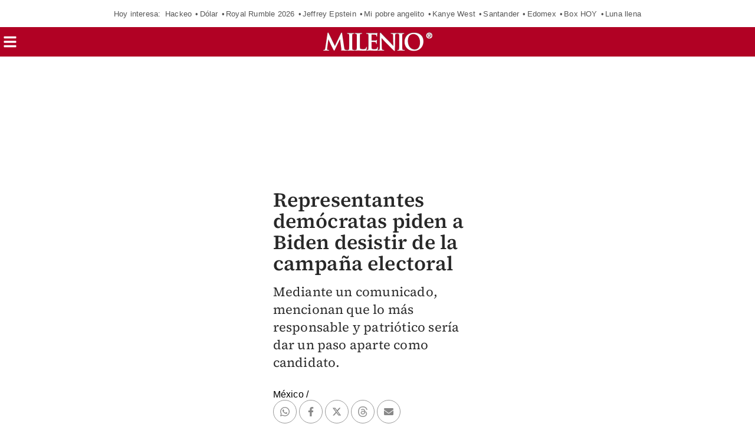

--- FILE ---
content_type: text/javascript
request_url: https://cdn.adkaora.space/grupo-multimedios/generic/prod/adk-init.js
body_size: 96682
content:
function a0_0x453c(_0x32ef41,_0x144105){_0x32ef41=_0x32ef41-0x1c9;const _0x1e038c=a0_0x28eb();let _0x75bb54=_0x1e038c[_0x32ef41];return _0x75bb54;}(function(_0x577853,_0x4e2e7f){const _0x35528b=a0_0x453c,_0x3e0ec9=_0x577853();while(!![]){try{const _0x34bc3e=parseInt(_0x35528b(0x7b2))/0x1+-parseInt(_0x35528b(0x43f))/0x2+-parseInt(_0x35528b(0x964))/0x3*(-parseInt(_0x35528b(0xd1e))/0x4)+-parseInt(_0x35528b(0x817))/0x5*(parseInt(_0x35528b(0x44b))/0x6)+parseInt(_0x35528b(0x20a))/0x7*(parseInt(_0x35528b(0x9ab))/0x8)+parseInt(_0x35528b(0x67b))/0x9*(-parseInt(_0x35528b(0xc6d))/0xa)+-parseInt(_0x35528b(0xc0e))/0xb*(parseInt(_0x35528b(0x5d8))/0xc);if(_0x34bc3e===_0x4e2e7f)break;else _0x3e0ec9['push'](_0x3e0ec9['shift']());}catch(_0x373f36){_0x3e0ec9['push'](_0x3e0ec9['shift']());}}}(a0_0x28eb,0x3ebb4),!function(_0x1e0995,_0x33f8be){const _0x96067c=a0_0x453c,_0x31776b=(function(){const _0x51fbb1=a0_0x453c;if(_0x51fbb1(0x39b)!==_0x51fbb1(0x5ef)){let _0x335c27=!![];return function(_0x56ba11,_0x1b2c23){const _0xc5196c=_0x51fbb1;if(_0xc5196c(0xc39)!=='ngItA')return _0x1fc54f['r'][_0xc5196c(0x323)](_0xc5196c(0xa53)+_0xc5196c(0xdcc)+_0xc5196c(0xc91)+_0xc5196c(0x931)+'t\x20configur'+_0xc5196c(0x3bc)+_0xc5196c(0x362)+_0x1a7973['id']+(_0xc5196c(0x77b)+_0xc5196c(0x54d)+_0xc5196c(0xacc)+'s\x27s\x20mappin'+'g'),_0x1cc3c7),!0x0;else{const _0x55d299=_0x335c27?function(){const _0xd527e=_0xc5196c;if(_0x1b2c23){const _0x235fe0=_0x1b2c23[_0xd527e(0x5b8)](_0x56ba11,arguments);return _0x1b2c23=null,_0x235fe0;}}:function(){};return _0x335c27=![],_0x55d299;}};}else{const _0x5a9a68=new _0x49c8a8(_0x404821,{'detail':_0x1fe410});_0x53bc3c[_0x51fbb1(0x9b2)][_0x51fbb1(0xaea)+_0x51fbb1(0xcd2)](_0x5a9a68),_0x18c0b1['r'][_0x51fbb1(0x323)](_0x51fbb1(0x7a1)+_0x51fbb1(0x530)+_0x51fbb1(0x812)+'a\x20'+_0x1fba30+(_0x51fbb1(0x2f4)+_0x51fbb1(0xd21)),_0x5a9a68['detail']);}}()),_0x41f3b5=_0x31776b(this,function(){const _0x11e434=a0_0x453c;return _0x41f3b5[_0x11e434(0xb3a)]()['search'](_0x11e434(0xc3b)+'+$')['toString']()[_0x11e434(0xd85)+'r'](_0x41f3b5)[_0x11e434(0xd08)]('(((.+)+)+)'+'+$');});_0x41f3b5(),_0x96067c(0xa06)==typeof exports&&_0x96067c(0xa06)==typeof module?module[_0x96067c(0xe6b)]=_0x33f8be():'function'==typeof define&&define[_0x96067c(0x758)]?define([],_0x33f8be):_0x96067c(0xa06)==typeof exports?exports[_0x96067c(0x9da)]=_0x33f8be():_0x1e0995[_0x96067c(0x9da)]=_0x33f8be();}(self,()=>((()=>{'use strict';const _0x22f3d2=a0_0x453c;var _0x564665,_0x3a368b,_0x2e8ee6,_0x5863ba,_0x139660={0x39e:(_0x199e06,_0xafbe6,_0x26b920)=>{_0x26b920['a'](_0x199e06,async(_0x1fff4e,_0x214552)=>{const _0x586066=a0_0x453c;try{if(_0x586066(0x687)===_0x586066(0x687)){_0x26b920['r'](_0xafbe6),_0x26b920(0x184);var _0x5dc110=_0x26b920(0x1a9),_0x3604b0=_0x26b920(0x1e2),_0x720f08=_0x26b920(0x88),_0x22dbe5=_0x26b920(0x393),_0xa1ce0b=_0x26b920(0x316),_0x22c66e=_0x26b920(0x1da),_0x140441=_0x26b920(0xaa),_0x383bf4=_0x26b920(0x1f2),_0x5526d6=_0x26b920(0x1c),_0x4d629e=_0x26b920(0x7),_0x2a71a5=_0x26b920(0x3b1),_0x344a30=_0x26b920(0x1d8);window[_0x586066(0x3eb)]=window[_0x586066(0x3eb)]||{},AdKaora[_0x586066(0xa09)]={'loadAdv':[]},AdKaora[_0x586066(0xbf7)+'onControll'+'er']={},AdKaora['originalPu'+'blisherCon'+_0x586066(0xe94)]={..._0x5dc110['I']},AdKaora[_0x586066(0x91f)+_0x586066(0xec6)]=_0x720f08['r']['getInstanc'+'e'](),(0x0,_0x344a30['B'])(AdKaora),((async _0x26d0f7=>{const _0x40e422=_0x586066;if(!window[_0x40e422(0x940)+_0x40e422(0x2ca)+'ow']&&_0x26d0f7['passbackTa'+'rgetWindow']){if(_0x40e422(0xc0a)!==_0x40e422(0xe62)){let _0x6a81e7;if(_0x26d0f7[_0x40e422(0x84c)+_0x40e422(0xb5d)][_0x40e422(0xd28)](_0x53b419=>{const _0x4b7950=_0x40e422;!_0x6a81e7&&document['querySelec'+_0x4b7950(0xde8)](_0x53b419)&&(_0x6a81e7=document[_0x4b7950(0x49a)+_0x4b7950(0xde8)](_0x53b419));}),_0x6a81e7&&_0x6a81e7['contentWin'+'dow']){const _0x2ba0bd=window[_0x40e422(0xb7c)+_0x40e422(0xeac)+_0x40e422(0xb73)]||'';_0x6a81e7['contentWin'+'dow'][_0x40e422(0x321)][_0x40e422(0x49a)+'tor'](_0x40e422(0x7bb)+'ckIframeEx'+'itWayFor-'+_0x2ba0bd)['parentElem'+_0x40e422(0xcd2)]['id']=_0x2ba0bd+(_0x40e422(0x458)+'ess-passba'+'ck'),_0x6a81e7[_0x40e422(0xa3f)+'dow']['document'][_0x40e422(0x49a)+_0x40e422(0xde8)](_0x40e422(0x7bb)+'ckIframeEx'+_0x40e422(0x1e9)+_0x2ba0bd)[_0x40e422(0x6b6)][_0x40e422(0x69e)](_0x40e422(0xe1f));const _0x3722fc=document[_0x40e422(0x49a)+_0x40e422(0xde8)]('#'+_0x2ba0bd+(_0x40e422(0x458)+_0x40e422(0xa9d)+'ck'));let _0x27170e;_0x3722fc?.[_0x40e422(0x6b6)][_0x40e422(0xacb)](_0x40e422(0xe1f)),_0x3722fc?.[_0x40e422(0x41d)+_0x40e422(0x226)]('id'),_0x6a81e7[_0x40e422(0xa3f)+_0x40e422(0x332)][_0x40e422(0x940)+'TargetWind'+'ow']=!0x0;const _0x153d77=()=>{const _0x4817f8=_0x40e422;_0x6a81e7['contentWin'+_0x4817f8(0x332)]?.['AdKaora']?.[_0x4817f8(0x57a)+_0x4817f8(0xa4c)+_0x4817f8(0x2f1)+_0x4817f8(0x88b)]?.[_0x2ba0bd]&&(clearInterval(_0x27170e),_0x6a81e7[_0x4817f8(0xa3f)+'dow'][_0x4817f8(0x3eb)][_0x4817f8(0x46a)+_0x4817f8(0x76f)]={'id':''+_0x2ba0bd});};return _0x6a81e7[_0x40e422(0xa3f)+'dow'][_0x40e422(0x427)+_0x40e422(0x2dc)]=!0x0,void _0x3604b0['z'][_0x40e422(0x913)](''+_0x26d0f7[_0x40e422(0x8f6)],{'type':_0x40e422(0xc6a)+_0x40e422(0x271),'defer':!0x0},_0x6a81e7[_0x40e422(0xa3f)+'dow'][_0x40e422(0x321)][_0x40e422(0xe9b)])['then'](()=>{const _0x12925e=_0x40e422;if(_0x12925e(0xdbf)===_0x12925e(0x3ea)){_0x5d769f['d'](_0x2747ed,{'A':()=>_0xd13ccc});var _0x4e66b6=_0x364d6f(0x218),_0x5094f3=_0x351b83['n'](_0x4e66b6),_0x25494b=_0x11af5e(0xf8),_0x2ee9a7=_0x1bddd2['n'](_0x25494b),_0x174fcb=_0x22a9a7(0x2e3),_0x3e1949=_0x2ee9a7()(_0x5094f3());_0x3e1949['i'](_0x174fcb['A']),_0x3e1949['push']([_0x16d239['id'],'/*\x20templat'+'e\x20adk_impa'+_0x12925e(0xe5b)+'\x20\x20\x20<div\x20cl'+'ass=\x22adk-s'+_0x12925e(0x2b1)+_0x12925e(0xb20)+_0x12925e(0x991)+_0x12925e(0xc1f)+_0x12925e(0x7f7)+_0x12925e(0xd8a)+_0x12925e(0x1d1)+_0x12925e(0x2ae)+_0x12925e(0x967)+_0x12925e(0x890)+_0x12925e(0x249)+_0x12925e(0xdc6)+_0x12925e(0xa1e)+_0x12925e(0xc17)+_0x12925e(0x6fc)+'v>\x0a*/\x0a\x0a.ad'+_0x12925e(0x925)+_0x12925e(0xc56)+_0x12925e(0xb55)+_0x12925e(0x4e8)+_0x12925e(0x857)+_0x12925e(0x308)+'e-nav\x20{\x0a\x20\x20'+_0x12925e(0x487)+_0x12925e(0xa7f)+_0x12925e(0x56e)+_0x12925e(0x623)+_0x12925e(0xea7)+_0x12925e(0xde3)+_0x12925e(0x993)+_0x12925e(0xb08)+'\x0a\x20\x20\x20\x20left:'+'\x200;\x0a\x20\x20\x20\x20z-'+_0x12925e(0xa39)+'\x0a}\x0a\x0a.adk-s'+_0x12925e(0x6c1)+_0x12925e(0x874)+_0x12925e(0xd71)+'\x20.adk-disa'+'ble-nav,\x0a.'+'adk-slot.p'+_0x12925e(0xa11)+_0x12925e(0x3e8)+_0x12925e(0xec7)+_0x12925e(0x74c)+'\x0a\x20\x20\x20\x20z-ind'+_0x12925e(0x72f)+_0x12925e(0xa3e)+'te-interst'+_0x12925e(0xbda)+_0x12925e(0x4c8)+'background'+':\x20black;\x0a}'+_0x12925e(0x2bb)+_0x12925e(0x539)+_0x12925e(0xd7b)+'osition:\x20f'+'ixed;\x0a\x20\x20\x20\x20'+_0x12925e(0xc2e)+'ar(--adk-i'+_0x12925e(0xb9b)+_0x12925e(0x5a2)+';\x0a\x20\x20\x20\x20widt'+_0x12925e(0xd1f)+'\x20\x20\x20\x20height'+':\x20100vh;\x0a\x20'+_0x12925e(0xaa3)+'th:\x20100%;\x0a'+_0x12925e(0x955)+_0x12925e(0x424)+_0x12925e(0xcd6)+_0x12925e(0x48d)+_0x12925e(0xce3)+_0x12925e(0x434)+_0x12925e(0x933)+_0x12925e(0x39d)+_0x12925e(0x9fa)+_0x12925e(0x5de)+'\x20\x20min-heig'+'ht:\x200px\x20!i'+_0x12925e(0xa49)+_0x12925e(0x366)+'alc(0px\x20+\x20'+_0x12925e(0x633)+_0x12925e(0x5cb)+_0x12925e(0x35e)+_0x12925e(0x348)+_0x12925e(0x792)+'x;\x0a}\x0a\x0adiv#'+_0x12925e(0x5b4)+'-video:not'+'(.adk-fill'+'ed)\x20{\x0a\x20\x20\x20\x20'+_0x12925e(0xd20)+_0x12925e(0x2d4)+(_0x12925e(0x568)+_0x12925e(0x9c8)+_0x12925e(0xb24)+_0x12925e(0x512)+'ideo.adk-c'+_0x12925e(0x7c1)+'div.adk-pu'+_0x12925e(0xb0c)+_0x12925e(0x49b)+_0x12925e(0x6ac)+_0x12925e(0x512)+'ideo:has(.'+'adk-comple'+'ted),\x0adiv.'+_0x12925e(0xa75)+_0x12925e(0xbd1)+_0x12925e(0xd78)+_0x12925e(0x539)+_0x12925e(0xee5)+_0x12925e(0x411)+_0x12925e(0x481)+'isplay:\x20no'+_0x12925e(0xd2d)+'.adk-push.'+_0x12925e(0x6f8)+_0x12925e(0x4f1)+_0x12925e(0xb37)+_0x12925e(0x512)+_0x12925e(0xe18)+_0x12925e(0xa75)+_0x12925e(0xbd1)+_0x12925e(0x482)+_0x12925e(0x9fe)+_0x12925e(0x73e)+_0x12925e(0x30b)+'pact-video'+_0x12925e(0x458)+_0x12925e(0x486)+_0x12925e(0x8ea)+'\x20right:\x2010'+_0x12925e(0xe6c)+_0x12925e(0x5a0)+_0x12925e(0x20d)+_0x12925e(0xd49)+_0x12925e(0x8ab)+'\x20\x20\x20\x20--impa'+'ct-video-r'+_0x12925e(0xc04)+_0x12925e(0xd75)+_0x12925e(0xcba)+_0x12925e(0x3cf)+_0x12925e(0xbb0)+_0x12925e(0x3f4)+_0x12925e(0xbca)+_0x12925e(0x5ee)+_0x12925e(0x4d3)+_0x12925e(0x6c3)+_0x12925e(0x49c)+_0x12925e(0x9f4)+_0x12925e(0x254)+_0x12925e(0xc48)+_0x12925e(0xd4a)+_0x12925e(0x331)+'8vh)\x20!impo'+_0x12925e(0x8aa)+'#adk_dxFla'+_0x12925e(0x97b)+_0x12925e(0x6b5)+_0x12925e(0xe7e)+_0x12925e(0xe95)+_0x12925e(0xd2a)+_0x12925e(0x424)+_0x12925e(0x626)+_0x12925e(0x4f6)+_0x12925e(0xd09)+'ight)\x20+\x2036'+_0x12925e(0xb1e)+_0x12925e(0xb02)+'right:\x20cal'+_0x12925e(0x3ae)+_0x12925e(0xdc2)+_0x12925e(0x3cf)+_0x12925e(0xc04)+_0x12925e(0xb75)+')\x20!importa'+'nt;\x0a}\x0a\x0a#ad'+_0x12925e(0x537)+_0x12925e(0xcb7)+_0x12925e(0x7ec)+_0x12925e(0x97d)+_0x12925e(0x537)+'dk-reduced'+_0x12925e(0x881)+_0x12925e(0xda2)+_0x12925e(0x3be)+'100vw\x20-\x20va'+_0x12925e(0xd2c)+'-video-red'+_0x12925e(0x92b)+_0x12925e(0x1dc))+(_0x12925e(0xeeb)+_0x12925e(0xbaa)+_0x12925e(0x5fd)+_0x12925e(0xce3)+_0x12925e(0x434)+_0x12925e(0x612)+_0x12925e(0x961)+_0x12925e(0x9c8)+_0x12925e(0x2a9)+_0x12925e(0x5ee)+_0x12925e(0xe83)+_0x12925e(0x89a)+_0x12925e(0x5fd)+_0x12925e(0xe82)+_0x12925e(0x1fb)+_0x12925e(0x8a1)+_0x12925e(0xeb3)+_0x12925e(0xa49)+_0x12925e(0x623)+':\x2036px\x20!im'+'portant;\x20\x0a'+_0x12925e(0x587)+'mes\x20adk_im'+_0x12925e(0x96c)+_0x12925e(0x21c)+'g\x20{\x0a\x20\x20\x20\x200%'+_0x12925e(0x5d7)+_0x12925e(0x8a4)+':\x20translat'+_0x12925e(0x7b8)+'\x20\x20\x20}\x0a\x20\x20\x20\x201'+_0x12925e(0x9ae)+_0x12925e(0x3e2)+_0x12925e(0x7fb)+_0x12925e(0x7d3)+_0x12925e(0xc09)+_0x12925e(0x2ad)+'-reduced-h'+_0x12925e(0x1d9)+_0x12925e(0xc0b)+_0x12925e(0xc59)+_0x12925e(0x73c)+_0x12925e(0xd9c)+_0x12925e(0x6b5)+_0x12925e(0x782)+_0x12925e(0x52c)+_0x12925e(0x8ff)+_0x12925e(0xb2c)+_0x12925e(0x95e)+_0x12925e(0x1f8)+_0x12925e(0x3de)+_0x12925e(0xa85)+'imation-de'+_0x12925e(0xc3c)+'\x20\x20\x20animati'+_0x12925e(0x405)+'de:\x20forwar'+'ds;\x0a\x20\x20\x20\x20tr'+_0x12925e(0x95d)+'igin:left\x20'+'bottom;\x0a}\x0a'+_0x12925e(0xe3c)+_0x12925e(0xdef)+'ctVideoRed'+_0x12925e(0x3da)+_0x12925e(0xa41)+'\x20\x20\x20\x20\x20width'+_0x12925e(0xe7d)+'\x20\x20\x20\x20\x20\x20\x20max'+_0x12925e(0x62e)+_0x12925e(0xbfa)+_0x12925e(0xa99)+_0x12925e(0xaf2)+_0x12925e(0x232)+_0x12925e(0x9b4)+'0vh;\x0a\x20\x20\x20\x20\x20'+_0x12925e(0x720)+'x;\x0a\x20\x20\x20\x20\x20\x20\x20'+'\x20left:\x200px'+_0x12925e(0x466)+_0x12925e(0x361)+'\x20\x20\x20\x20\x20\x20\x20wid'+'th:\x20var(--'+_0x12925e(0x539)+_0x12925e(0xc05)+_0x12925e(0xe3f)+'\x20\x20\x20\x20\x20\x20\x20max'+_0x12925e(0x8da)+_0x12925e(0xd2c)+_0x12925e(0x732)+_0x12925e(0x92b)+_0x12925e(0xd02)+_0x12925e(0x7e9)+_0x12925e(0x7ca)+_0x12925e(0xdc2)+'ct-video-r'+'educed-hei'+_0x12925e(0x998)+_0x12925e(0x955)+_0x12925e(0xda8))+(_0x12925e(0xe82)+_0x12925e(0x1fb)+_0x12925e(0x750)+_0x12925e(0x22a)+_0x12925e(0x1f9)+_0x12925e(0xcb4)+_0x12925e(0x274)+_0x12925e(0xe6a)+';\x0a\x20\x20\x20\x20}\x0a}\x0a'+_0x12925e(0xedf)+_0x12925e(0xa9c)+_0x12925e(0xc95)+'#adk_impac'+_0x12925e(0x319)+'k-reduced,'+_0x12925e(0x66f)+_0x12925e(0xa33)+_0x12925e(0x68a)+_0x12925e(0xb32)+_0x12925e(0x462)+_0x12925e(0x3ca)+_0x12925e(0xccf)+'me:\x20adk_im'+_0x12925e(0x74f)+'educing;\x0a\x20'+_0x12925e(0x85f)+'on-duratio'+_0x12925e(0xa76)+_0x12925e(0x3b3)+'n-delay:\x200'+_0x12925e(0xb36)+_0x12925e(0x356)+_0x12925e(0x659)+_0x12925e(0x71a)+_0x12925e(0x8d0)+_0x12925e(0x6aa)+'ight\x20botto'+_0x12925e(0x256)),'',{'version':0x3,'sources':[_0x12925e(0x785)+_0x12925e(0x1cb)+_0x12925e(0x8c3)+'ss/adk-imp'+_0x12925e(0xa7d)+_0x12925e(0xce1)],'names':[],'mappings':_0x12925e(0x7a9)+_0x12925e(0x4d4)+';IAEI,WAAW'+';IACX,SAAS'+_0x12925e(0xd1c)+_0x12925e(0x285)+_0x12925e(0x3c9)+_0x12925e(0xe09)+';IACP,WAAW'+_0x12925e(0xc35)+_0x12925e(0x763)+_0x12925e(0x928)+_0x12925e(0x811)+_0x12925e(0x711)+'IACI,eAAe;'+_0x12925e(0xb56)+'C;IACxC,YA'+_0x12925e(0xab6)+'Aa;IACb,eA'+'Ae;IACf,6D'+_0x12925e(0x965)+_0x12925e(0x5e6)+_0x12925e(0x8db)+';IAC1B,oDA'+_0x12925e(0x4e3)+_0x12925e(0x4dc)+_0x12925e(0x35d)+',UAAU;IACV'+_0x12925e(0x440)+_0x12925e(0x640)+_0x12925e(0xb70)+'a;AACjB;;A'+_0x12925e(0xe26)+',uBAAuB;AA'+'C3B;;AAEA,'+'qBAAqB;AAC'+_0x12925e(0xd73)+_0x12925e(0xdc4)+_0x12925e(0x4c2)+_0x12925e(0x57e)+';IAEI,wDAA'+_0x12925e(0x93d)+'AAEA;IACI,'+_0x12925e(0xb04)+'tB,kEAAkE;'+_0x12925e(0x5a7)+'wE;AAC5E;;'+'AAEA;;IAEI'+_0x12925e(0x3a7)+'CxE,+DAA+D'+_0x12925e(0x69b)+_0x12925e(0x599)+_0x12925e(0xc3e)+_0x12925e(0x440)+'C3B;;AAEA;'+_0x12925e(0x392)+_0x12925e(0x717)+_0x12925e(0x436)+_0x12925e(0x1d4)+'IAChF;AACJ'+_0x12925e(0xb80)+_0x12925e(0x2f9)+_0x12925e(0x8cd)+'B;IACvB,mB'+_0x12925e(0xd7c)+',6BAA6B;IA'+_0x12925e(0xab8)+';AAChC;;AA'+'EA;IACI;QA'+_0x12925e(0x6b4)+_0x12925e(0x71c)+'QAChB,aAAa'+_0x12925e(0x3b9)+_0x12925e(0x8b8)+'AAQ;QACR,S'+_0x12925e(0x70c)+'ACA;QACI,w'+_0x12925e(0xecc)+_0x12925e(0x513)+_0x12925e(0xeb2)+_0x12925e(0xc3d)+_0x12925e(0x59c)+',UAAU;QACV'+',SAAS;IACb'+_0x12925e(0x3df)+'A;;IAEI,uC'+'AAuC;IACvC'+_0x12925e(0xef1)+'CvB,mBAAmB'+';IACnB,6BA'+_0x12925e(0xd45)+_0x12925e(0xc19)+'jC','sourcesContent':[_0x12925e(0x4ce)+_0x12925e(0x230)+_0x12925e(0x57c)+_0x12925e(0xd31)+_0x12925e(0xcb6)+_0x12925e(0xceb)+'late\x20adk_i'+'mpact-vide'+'o\x0a\x20\x20\x20\x20<div'+_0x12925e(0x7f7)+'k-slot\x20adk'+_0x12925e(0x3c6)+'vertical\x22>'+_0x12925e(0x32b)+_0x12925e(0xd07)+_0x12925e(0xae1)+'le-nav\x20adk'+_0x12925e(0x58a)+_0x12925e(0xeb8)+_0x12925e(0x2b0)+_0x12925e(0x53c)+'\x20<div\x20id=\x22'+'adk_impact'+'-video\x22></'+'div>\x0a\x20\x20\x20\x20<'+_0x12925e(0x211)+_0x12925e(0xe91)+_0x12925e(0xe16)+_0x12925e(0x308)+_0x12925e(0xaed)+'k-slot.pus'+_0x12925e(0x574)+_0x12925e(0x74c)+_0x12925e(0x7f3)+_0x12925e(0xdb5)+'\x20\x20height:\x20'+_0x12925e(0x54c)+_0x12925e(0x402)+'\x0a\x20\x20\x20\x20posit'+'ion:\x20fixed'+_0x12925e(0xbaa)+_0x12925e(0x377)+_0x12925e(0xe46)+'\x20z-index:\x20'+_0x12925e(0xe85)+_0x12925e(0x925)+'-push:has('+'*.adk-fill'+_0x12925e(0xa5c)+_0x12925e(0xdb4)+',\x0a.adk-slo'+_0x12925e(0xe04)+_0x12925e(0xe14)+_0x12925e(0xe71)+'disable-na'+_0x12925e(0xe9d)+_0x12925e(0x38c)+_0x12925e(0xc8e)+_0x12925e(0x844)+_0x12925e(0xd5c)+_0x12925e(0xc4b)+_0x12925e(0x755)+'und:\x20black'+_0x12925e(0x9ad)+'dk_impact-'+'video\x20{\x0a\x20\x20'+_0x12925e(0xde3)+_0x12925e(0x993)+_0x12925e(0x2a2)+_0x12925e(0xdac)+'k-intersti'+_0x12925e(0x73a)+'ex);\x0a\x20\x20\x20\x20w'+_0x12925e(0x300)+_0x12925e(0xd0d)+_0x12925e(0x99d)+_0x12925e(0x50c)+'width:\x20100'+_0x12925e(0xa4e)+'-height:\x20c'+_0x12925e(0x6eb)+'-\x2053px\x20-\x20v'+_0x12925e(0xc48)+_0x12925e(0xd4a)+_0x12925e(0x657)+_0x12925e(0x31b)+_0x12925e(0xb4b)+_0x12925e(0x9c8)+_0x12925e(0x678)+'eight:\x200px'+_0x12925e(0x22a)+_0x12925e(0x551)+':\x20calc(0px'+_0x12925e(0xd0a)+_0x12925e(0xad9)+_0x12925e(0xa4b)+'-height));'+_0x12925e(0x63f)+_0x12925e(0xb90)+_0x12925e(0x68a)+('act-video:'+'not(.adk-f'+_0x12925e(0x3ab)+'\x20\x20\x20opacity'+_0x12925e(0x68d)+_0x12925e(0x581)+_0x12925e(0x9c0)+_0x12925e(0x3db)+_0x12925e(0x823)+_0x12925e(0x319)+_0x12925e(0x411)+_0x12925e(0x365)+_0x12925e(0xb1d)+_0x12925e(0xdab)+_0x12925e(0x3c8)+_0x12925e(0x823)+_0x12925e(0x264)+_0x12925e(0xd34)+_0x12925e(0x624)+'iv.push.ve'+'rtical.adk'+_0x12925e(0x707)+_0x12925e(0x9fe)+_0x12925e(0xa59)+'.adk-compl'+_0x12925e(0x608)+_0x12925e(0x8b7)+_0x12925e(0x911)+'div.adk-pu'+'sh.adk-ver'+_0x12925e(0x49b)+'closed\x20div'+_0x12925e(0x823)+_0x12925e(0xbef)+'iv.push.ve'+_0x12925e(0xe35)+_0x12925e(0x240)+'v#adk_impa'+_0x12925e(0x99f)+_0x12925e(0x8e2)+_0x12925e(0xa1e)+_0x12925e(0x589)+_0x12925e(0xa40)+'-closed\x20{\x0a'+_0x12925e(0x8c8)+_0x12925e(0x6b2)+_0x12925e(0x7a5)+_0x12925e(0x978)+'t\x20Video\x202.'+_0x12925e(0xdfe)+'\x20{\x0a\x20\x20\x20\x20--i'+_0x12925e(0x228)+'o-reduced-'+_0x12925e(0x339)+'w;\x0a\x20\x20\x20\x20--i'+_0x12925e(0x228)+_0x12925e(0x8e0)+_0x12925e(0x2d7)+_0x12925e(0xcd7)+_0x12925e(0x537)+_0x12925e(0xcb7)+',\x0a#adk_sxF'+_0x12925e(0xcc7)+_0x12925e(0x6ed)+_0x12925e(0x6c0)+_0x12925e(0xa42)+'bsite-head'+_0x12925e(0xd74)+_0x12925e(0x9ec)+_0x12925e(0xa49)+'}\x0a\x0a#adk_dx'+_0x12925e(0x56d)+_0x12925e(0xc78)+_0x12925e(0x708)+'36px\x20!impo'+_0x12925e(0x8ee)+_0x12925e(0x5af)+_0x12925e(0x453)+_0x12925e(0x539)+_0x12925e(0xc05)+_0x12925e(0x5a4)+_0x12925e(0xd8f)+_0x12925e(0xac6)+_0x12925e(0x986)+_0x12925e(0xdb2)+_0x12925e(0x515)+_0x12925e(0x228)+_0x12925e(0x8e0)+_0x12925e(0x367)+_0x12925e(0x2f7)+_0x12925e(0x8aa)+_0x12925e(0xce6)+_0x12925e(0x97b)+'ced\x20#adk_c'+_0x12925e(0xccc)+_0x12925e(0xce6)+_0x12925e(0x97b)+_0x12925e(0x40e)+'imer\x20{\x0a\x20\x20\x20'+'\x20right:\x20ca')+(_0x12925e(0x3e4)+_0x12925e(0x3b4)+_0x12925e(0x4f6)+_0x12925e(0x401)+_0x12925e(0xec5)+_0x12925e(0x9ba)+_0x12925e(0x82c)+'op:\x20calc(v'+_0x12925e(0xc48)+'te-header-'+'height)\x20+\x20'+'8vh\x20+\x2013px'+_0x12925e(0xd02)+_0x12925e(0x303)+_0x12925e(0xba1)+_0x12925e(0xcb7)+_0x12925e(0x66e)+_0x12925e(0xe38)+_0x12925e(0x81f)+_0x12925e(0x93c)+_0x12925e(0x2fb)+_0x12925e(0x3bd)+_0x12925e(0x22a)+_0x12925e(0x561)+_0x12925e(0x4dd)+'!important'+_0x12925e(0xb46)+_0x12925e(0x2aa)+_0x12925e(0x213)+_0x12925e(0x9d0)+_0x12925e(0xda5)+_0x12925e(0xe76)+_0x12925e(0x3e2)+_0x12925e(0x7fb)+'lateY(0vh)'+_0x12925e(0x466)+_0x12925e(0x361)+'\x20\x20\x20\x20\x20\x20\x20tra'+_0x12925e(0x691)+_0x12925e(0x27c)+_0x12925e(0xdd1)+_0x12925e(0x968)+'deo-reduce'+_0x12925e(0xbfe)+_0x12925e(0x49d)+_0x12925e(0x8fc)+_0x12925e(0x2eb)+_0x12925e(0x260)+_0x12925e(0xc78)+_0x12925e(0x85f)+_0x12925e(0xcfd)+'dk_impactV'+'ideoLabelS'+_0x12925e(0x6f4)+_0x12925e(0x3b3)+_0x12925e(0x995)+_0x12925e(0x7a7)+_0x12925e(0xcec)+_0x12925e(0xd98)+_0x12925e(0x4ec)+_0x12925e(0xca8)+_0x12925e(0x3e0)+_0x12925e(0xafb)+_0x12925e(0x8a4)+_0x12925e(0xce0)+'ft\x20bottom;'+_0x12925e(0x7f9)+'ames\x20adk_i'+'mpactVideo'+_0x12925e(0x3ce)+_0x12925e(0x740)+_0x12925e(0x886)+_0x12925e(0x3e6)+';\x0a\x20\x20\x20\x20\x20\x20\x20\x20'+_0x12925e(0xebc)+_0x12925e(0x92e)+'\x20\x20\x20\x20\x20\x20heig'+'ht:\x20100vh;'+'\x0a\x20\x20\x20\x20\x20\x20\x20\x20m'+_0x12925e(0xb44)+'\x20100vh;\x0a\x20\x20'+_0x12925e(0x609)+'\x200px;\x0a\x20\x20\x20\x20'+_0x12925e(0x59f)+'0px;\x0a\x20\x20\x20\x20}'+_0x12925e(0x8ef)+_0x12925e(0xca1)+_0x12925e(0xc4a)+'(--impact-'+_0x12925e(0x6e0)+'ced-width)'+_0x12925e(0xd81)+_0x12925e(0xebc)+_0x12925e(0x3b4)+'act-video-'+_0x12925e(0x401)+_0x12925e(0x4eb)+_0x12925e(0x8ee)+'\x20\x20\x20\x20\x20heigh'+_0x12925e(0x888))+(_0x12925e(0x228)+_0x12925e(0x8e0)+_0x12925e(0x2b2)+_0x12925e(0xe9f)+_0x12925e(0x7ad)+_0x12925e(0x81f)+_0x12925e(0x93c)+_0x12925e(0x650)+'ht)\x20!impor'+_0x12925e(0xb02)+_0x12925e(0x406)+'00px;\x0a\x20\x20\x20\x20'+_0x12925e(0x59f)+_0x12925e(0xb6a)+_0x12925e(0xea3)+_0x12925e(0xe84)+'-vertical\x20'+_0x12925e(0xb8f)+_0x12925e(0x2ad)+'.adk-reduc'+_0x12925e(0x6e9)+'sh.vertica'+_0x12925e(0x35b)+_0x12925e(0x539)+_0x12925e(0xb00)+_0x12925e(0x988)+_0x12925e(0xcec)+_0x12925e(0x679)+_0x12925e(0x213)+_0x12925e(0x23d)+_0x12925e(0x4ec)+'ation-dura'+_0x12925e(0x8b5)+_0x12925e(0xa22)+'tion-delay'+':\x200s;\x0a\x20\x20\x20\x20'+_0x12925e(0x782)+_0x12925e(0xc33)+_0x12925e(0xd43)+_0x12925e(0x6f0)+'form-origi'+_0x12925e(0xa6d)+_0x12925e(0xcee))],'sourceRoot':''}]);const _0xd13ccc=_0x3e1949;}else _0x27170e=setInterval(_0x153d77,0x64),delete window[_0x12925e(0x3eb)],window[_0x12925e(0xb97)+_0x12925e(0x9c9)]=!0x0;});}console[_0x40e422(0x72d)](_0x40e422(0xa1d)+_0x40e422(0x7a0)+_0x40e422(0x48f)+_0x40e422(0x638)+'w,\x20continu'+_0x40e422(0x3c4)+_0x40e422(0x4c9)+_0x40e422(0xe21));}else _0x4a8371[_0x40e422(0x70d)+_0x40e422(0x71e)+_0x40e422(0x7f8)]&&(0x0,_0xf27b08['j'])('G-NZNYCFZS'+'93','event',_0x40e422(0xc22)==typeof _0x3469b5&&_0x40e422(0xd1a)===_0x33d571?_0x40e422(0x994)+_0x40e422(0x3cb)+_0x40e422(0x57f):_0x40e422(0x9bd)+'Manager\x20re'+_0x40e422(0xabc)),_0x1ff15c();}(_0x26d0f7['trackDeliv'+_0x40e422(0x71e)+'tones']||_0x26d0f7[_0x40e422(0x606)+_0x40e422(0x6ec)+'ode'])&&(0x0,_0x383bf4['j'])(_0x40e422(0x93e)+'93',_0x40e422(0xbcf)),_0x26d0f7[_0x40e422(0x70d)+_0x40e422(0x71e)+_0x40e422(0x7f8)]&&(0x0,_0x383bf4['j'])(_0x40e422(0x93e)+'93','event',_0x40e422(0xab0)+'it.js\x20load'+'ed');const _0x2732ef=document[_0x40e422(0x88f)+_0x40e422(0x258)],_0x24a69e=_0x2732ef?_0x2732ef[_0x40e422(0x4bf)]:{};_0x26d0f7['scriptData'+_0x40e422(0xe87)]={..._0x24a69e},(0x0,_0x22dbe5['K'])(_0x40e422(0x2fd)+_0x40e422(0x8af),null,_0x26d0f7),(0x0,_0x2a71a5['Gv'])(_0x26d0f7['publisherI'+_0x40e422(0x69a)],!0x0);let _0x421be8=_0x40e422(0x757),_0x44f40c=(0x0,_0x22c66e['l'])();_0x421be8=new URLSearchParams(_0x44f40c)[_0x40e422(0xe34)](_0x40e422(0x7d6))||((0x0,_0x140441['L'])()?.[_0x40e422(0x3eb)]?.[_0x40e422(0xb3f)+_0x40e422(0x932)]?(0x0,_0x140441['L'])()[_0x40e422(0x3eb)]['libraryVer'+_0x40e422(0x932)]:(0x0,_0xa1ce0b['Z'])(_0x26d0f7[_0x40e422(0x81c)+_0x40e422(0x69a)]?.[_0x40e422(0xb3f)+_0x40e422(0x3b8)+_0x40e422(0xd96)+_0x40e422(0x1fe)]||_0x4d629e['n'][_0x40e422(0x81c)+_0x40e422(0x69a)][_0x40e422(0xb3f)+_0x40e422(0x3b8)+_0x40e422(0xd96)+_0x40e422(0x1fe)]));const _0x36a130=[_0x40e422(0x757),'staging-a',_0x40e422(0xbfd),_0x40e422(0x333),_0x40e422(0xa86)+_0x40e422(0xc01),'predeploy'][_0x40e422(0xba4)](_0x421be8)?_0x421be8:_0x40e422(0xb7d)+_0x421be8;AdKaora[_0x40e422(0x81c)+_0x40e422(0x69a)]=_0x26d0f7[_0x40e422(0x81c)+'nfo'],AdKaora['scriptLink']=_0x26d0f7[_0x40e422(0x8f6)]||document[_0x40e422(0x88f)+'ipt']['src'],AdKaora[_0x40e422(0xb3f)+_0x40e422(0x932)]=_0x421be8,AdKaora[_0x40e422(0xdcb)+_0x40e422(0x470)]={},AdKaora[_0x40e422(0xdcb)+_0x40e422(0x470)][_0x40e422(0xcc5)]=_0x421be8||'unknown',AdKaora[_0x40e422(0x94a)]=_0x36a130||null,_0x26d0f7[_0x40e422(0x439)+_0x40e422(0x8af)]?(0x0,_0x22dbe5['K'])(_0x40e422(0x439)+'nit',null,_0x26d0f7):_0x3604b0['z'][_0x40e422(0x713)]('{\x0a\x20\x20\x20\x20\x20\x20\x20\x20'+_0x40e422(0x56a)+_0x40e422(0xee4)+(_0x26d0f7[_0x40e422(0x8f6)]?_0x26d0f7[_0x40e422(0x8f6)]:document[_0x40e422(0x88f)+_0x40e422(0x258)]['src'])+(_0x40e422(0xb8b)+_0x40e422(0x29f)+_0x40e422(0xc92)+'\x22:\x20\x22')+_0x421be8+(_0x40e422(0xb8b)+_0x40e422(0x29f)+_0x40e422(0x51b)+_0x40e422(0x20c))+_0x36a130+(_0x40e422(0x269)+'}'),{'id':'adk-publis'+_0x40e422(0x578)},document[_0x40e422(0xe9b)])[_0x40e422(0x4f3)](()=>{const _0x296d35=_0x40e422;_0x3604b0['z'][_0x296d35(0x913)]('https://cd'+_0x296d35(0x1e6)+_0x296d35(0xcfe)+_0x296d35(0x809)+_0x36a130+(_0x296d35(0x3fe)+_0x296d35(0x51c)+_0x296d35(0x380)+_0x296d35(0x9a0)),{'type':_0x296d35(0xc6a)+'cript'},document[_0x296d35(0xe9b)]);});})(await(0x0,_0x5526d6['c'])(_0x5dc110['I'])),_0x214552());}else return _0x545e63[_0x586066(0x543)]=_0x4cd925||{},_0x59e595++||(_0x259e29=_0x13f41c()(_0x3091d7['A'],_0x349fde)),_0x7361ba;}catch(_0x4a20c1){if('NPEqH'!==_0x586066(0xd84)){if(!_0x4089e1)try{_0x1b249f['r'][_0x586066(0x72d)](_0x586066(0x6f2)+_0x586066(0x9cb)+_0x586066(0xd32)+_0x586066(0xd6f),_0x3b314e),_0x5225b7[_0x586066(0x70d)+_0x586066(0x71e)+'tones']&&(0x0,_0x5a8c07['j'])(_0x586066(0x93e)+'93','event','5b#\x20TAM\x20re'+_0x586066(0xabc)),_0x1e9544['setDisplay'+_0x586066(0x2dd)](),_0x2b2407[_0x586066(0x7d0)+_0x586066(0xbed)]?.[_0x586066(0x7b3)+_0x586066(0x8f0)+_0x586066(0x97c)+_0x586066(0x43c)]&&_0x377cad[_0x586066(0x65b)]?.[_0x586066(0x7e0)+_0x586066(0xd48)+_0x586066(0x7a3)]?.(_0x583712);}catch(_0x1096ab){_0x2a7e08['r'][_0x586066(0x323)]('[loadAmazo'+_0x586066(0x209)+'r\x20in\x20TAM\x20c'+_0x586066(0x1e7),_0x1096ab);}finally{_0x4c8a3b(_0x118281),_0x3d0229();}}else _0x214552(_0x4a20c1);}},0x1);},0x1a9:(_0x27f390,_0x5996eb,_0x36fb47)=>{const _0x3f101e=a0_0x453c;if(_0x3f101e(0x665)===_0x3f101e(0x665)){_0x36fb47['d'](_0x5996eb,{'I':()=>_0x261cee});const _0x2aee35=(0x0,_0x36fb47(0x31)['y'])()['includes'](_0x3f101e(0xd3f)),_0x261cee={'generic':{'scriptLink':_0x3f101e(0xa2f)+_0x3f101e(0x1e6)+_0x3f101e(0x768)+_0x3f101e(0xd27)+'ios/generi'+_0x3f101e(0x48b)+'-init.js','publisherInfo':{'network':_0x3f101e(0x7d1)+_0x3f101e(0x766),'mcm':0x1c1e,'applyGDPR':_0x2aee35},'headerBidding':{'magniteDemandManager':{'enabled':!0x0},'enabled':!0x1,'pubmaticIdWeb':0x0,'pubmaticIdAmp':0x0},'amazonTAM':{'enabled':!0x0,'sellerJSONid':0x514},'adunit':{'smartphone':[{'id':_0x3f101e(0xcce)+_0x3f101e(0x30e),'template':_0x3f101e(0x273)+'al','path':_0x3f101e(0xca2)+'17,7198/ad'+_0x3f101e(0x7bc)+_0x3f101e(0xa15)+'s/{{domain'+_0x3f101e(0x4d5)+_0x3f101e(0x8b4)+_0x3f101e(0x30e),'fc':0xf,'integrationType':_0x3f101e(0x832)},{'id':_0x3f101e(0xcce)+_0x3f101e(0xa5d),'template':'interstiti'+'al','path':_0x3f101e(0xca2)+_0x3f101e(0xc20)+_0x3f101e(0x7bc)+_0x3f101e(0xa15)+_0x3f101e(0x45b)+_0x3f101e(0x4d5)+_0x3f101e(0x8b4)+_0x3f101e(0x791),'isSecondaryOf':_0x3f101e(0xcce)+'titial0','fc':0x1e}],'amp':[{'id':_0x3f101e(0xcce)+'titial','template':'interstiti'+'al','path':'/216252620'+'17,7198/ad'+_0x3f101e(0x7bc)+_0x3f101e(0xa15)+'s/{{domain'+_0x3f101e(0x4d5)+_0x3f101e(0x451)+_0x3f101e(0x224)+'0','fc':0xf,'integrationType':_0x3f101e(0x1cf)},{'id':'adk_inters'+_0x3f101e(0x396),'template':_0x3f101e(0x273)+'al','path':_0x3f101e(0xca2)+_0x3f101e(0xc20)+_0x3f101e(0x7bc)+_0x3f101e(0xa15)+'s/{{domain'+_0x3f101e(0x4d5)+_0x3f101e(0x451)+_0x3f101e(0x224)+'2','isSecondaryOf':_0x3f101e(0xcce)+'titial','fc':0xf,'integrationType':_0x3f101e(0x1cf),'divInjection':{'customParentClass':'','target':_0x3f101e(0xbc0)}}]},'customLibraryVersionConfig':function(){const _0x15fcca=_0x3f101e;'XBLeF'===_0x15fcca(0x37a)?_0x44acfa[_0x15fcca(0x9c3)](_0x36ecec):((()=>{const _0x1f1985=_0x15fcca;if(_0x1f1985(0x605)===_0x1f1985(0x605)){const _0x4a4420=Intl[_0x1f1985(0x87c)+_0x1f1985(0xb61)]()[_0x1f1985(0x7d8)+_0x1f1985(0x76d)]()[_0x1f1985(0x78d)];return[_0x1f1985(0x9b3)+_0x1f1985(0x780),'America/Ch'+_0x1f1985(0x6f7),'America/De'+_0x1f1985(0xded),_0x1f1985(0x375)+_0x1f1985(0xb4f),_0x1f1985(0x635)+_0x1f1985(0xbe6),_0x1f1985(0xbb2)+'chorage',_0x1f1985(0x625)+_0x1f1985(0x501),'America/Ad'+'ak','America/Ti'+_0x1f1985(0x90c),'America/He'+_0x1f1985(0xae3),_0x1f1985(0x524)+_0x1f1985(0x87d),'America/Me'+_0x1f1985(0x8b6),_0x1f1985(0x5ed)+_0x1f1985(0x480),'America/Me'+_0x1f1985(0x78f),_0x1f1985(0x33a)+_0x1f1985(0x8a9)+'as',_0x1f1985(0x3bf)+'ncun','America/Ci'+_0x1f1985(0x41e)+'z',_0x1f1985(0x524)+_0x1f1985(0x21a),_0x1f1985(0x8ad)+_0x1f1985(0x8d9),_0x1f1985(0x6e3)+_0x1f1985(0x721),_0x1f1985(0x74b)+'nta_Isabel',_0x1f1985(0xac8)+_0x1f1985(0x3a3),_0x1f1985(0xac8)+_0x1f1985(0x8b9),'Mexico/Gen'+_0x1f1985(0x5a1),_0x1f1985(0x550)+'senada'][_0x1f1985(0xba4)](_0x4a4420)||[_0x1f1985(0x34c)+_0x1f1985(0x5cf),_0x1f1985(0x8cf)+_0x1f1985(0x71d),_0x1f1985(0x699)+_0x1f1985(0x532)+'/','America/De'+_0x1f1985(0x418),_0x1f1985(0xb26)+_0x1f1985(0x25e),_0x1f1985(0x47f)+_0x1f1985(0xcc9),_0x1f1985(0x2fc)+_0x1f1985(0x519),_0x1f1985(0x6dc)+'tlakatla',_0x1f1985(0x699)+'me'][_0x1f1985(0x98b)](_0x261ae5=>_0x4a4420[_0x1f1985(0x27d)](_0x261ae5));}else{var _0x394235=_0x6d929e(_0x1f325d[_0x3c566d]);0x0===_0x84a695[_0x394235][_0x1f1985(0x42f)]&&(_0x33527d[_0x394235][_0x1f1985(0xa30)](),_0x280c31['splice'](_0x394235,0x1));}})())&&(AdKaora['adunit']={},console[_0x15fcca(0x323)](_0x15fcca(0xadb)+_0x15fcca(0xbdf)+_0x15fcca(0x28c)+_0x15fcca(0xb71)+_0x15fcca(0x873)+_0x15fcca(0x61d)));}},'amp.chicmagazine.com.mx':{'publisherInfo':{'network':_0x3f101e(0x7d1)+_0x3f101e(0x766),'mcm':0x1c1e,'applyGDPR':_0x2aee35,'domain':_0x3f101e(0xebb)+_0x3f101e(0x5f8)}},'chicmagazine.com.mx':{'publisherInfo':{'network':'grupo-mult'+'imedios','mcm':0x1c1e,'applyGDPR':_0x2aee35,'domain':_0x3f101e(0xebb)+_0x3f101e(0x5f8)}}};[_0x3f101e(0x202)+_0x3f101e(0x259),_0x3f101e(0x202)+'.cr']['forEach'](_0x197ca4=>{const _0xe25e28=_0x3f101e;if(_0xe25e28(0x514)!=='DiiaY')_0x261cee[_0x197ca4]={'publisherInfo':{'network':'multimedio'+'s','mcm':0x1c4e,'applyGDPR':_0x2aee35,'domain':_0x197ca4},'headerBidding':{'magniteDemandManager':{'enabled':!0x0},'enabled':!0x1},'amazonTAM':{'enabled':!0x0,'sellerJSONid':0x4fd},'adunit':{'smartphone':[{'id':_0xe25e28(0xcce)+'titial0','template':_0xe25e28(0x273)+'al','path':_0xe25e28(0xca2)+_0xe25e28(0xac7)+_0xe25e28(0x7c0)+_0xe25e28(0x84f)+_0xe25e28(0xe57)+_0xe25e28(0xbc9)+_0xe25e28(0xb9b)+'l0','fc':0xf,'integrationType':_0xe25e28(0x832)},{'id':_0xe25e28(0xcce)+_0xe25e28(0xa5d),'template':_0xe25e28(0x273)+'al','path':_0xe25e28(0xca2)+_0xe25e28(0xac7)+'gage_multi'+'medios/{{d'+'omainPlace'+_0xe25e28(0xbc9)+'nterstitia'+'l2','isSecondaryOf':'adk_inters'+'titial0','fc':0x1e}],'amp':[{'id':_0xe25e28(0xcce)+_0xe25e28(0xa5d),'template':_0xe25e28(0x273)+'al','path':'/216252620'+_0xe25e28(0xac7)+'gage_multi'+_0xe25e28(0x84f)+_0xe25e28(0xe57)+_0xe25e28(0x5db)+_0xe25e28(0xe3a)+'itial0','fc':0xf,'integrationType':_0xe25e28(0x1cf)},{'id':_0xe25e28(0xcce)+_0xe25e28(0x396),'template':'interstiti'+'al','path':_0xe25e28(0xca2)+_0xe25e28(0xac7)+_0xe25e28(0x7c0)+_0xe25e28(0x84f)+_0xe25e28(0xe57)+'holder}}_a'+'mp/interst'+_0xe25e28(0xe39),'isSecondaryOf':_0xe25e28(0xcce)+_0xe25e28(0xa5d),'fc':0xf,'integrationType':_0xe25e28(0x1cf),'divInjection':{'customParentClass':'','target':_0xe25e28(0xbc0)}}]}};else{const _0x1d6bc8=_0x35333a[_0xe25e28(0xdca)](_0x49d953)[_0xe25e28(0x554)]((_0x111d5b,_0x5e8a39)=>_0x111d5b+_0x5e8a39),_0x19aa82=_0x17ab9e[_0xe25e28(0x566)](_0x208ff9[_0xe25e28(0x8fb)]()*_0x1d6bc8)+0x1;let _0x355cb2=0x0;if(0x64!==_0x1d6bc8)return _0x570652['r'][_0xe25e28(0x9c3)]('[extractKe'+_0xe25e28(0x64c)+_0xe25e28(0x904)+_0xe25e28(0x99b)+_0xe25e28(0x510)+_0xe25e28(0x889)+'\x20be\x20100!'),_0x11c77f=_0xe25e28(0x757);for(const _0x3782ad in _0x5c6c0b)if(_0x355cb2+=_0x91a1c3[_0x3782ad],_0x19aa82<=_0x355cb2)return _0x3782ad;}}),[_0x3f101e(0x4e6)+_0x3f101e(0x6d8)]['forEach'](_0x5d329d=>{const _0x293197=_0x3f101e;_0x261cee[_0x5d329d]={'publisherInfo':{'network':_0x293197(0x4e6)+'o','mcm':0x5908508,'applyGDPR':_0x2aee35,'domain':_0x5d329d},'headerBidding':{'magniteDemandManager':{'enabled':!0x0},'enabled':!0x1},'amazonTAM':{'enabled':!0x0,'sellerJSONid':0x54c},'adunit':{'desktop':[{'id':'adk_inters'+'titial0','template':'interstiti'+'al','path':_0x293197(0xca2)+_0x293197(0x5df)+_0x293197(0x441)+_0x293197(0xc3f)+_0x293197(0xc7a)+'om/interst'+'itial0_des'+_0x293197(0x504),'fc':0xf},{'id':'adk_inters'+'titial','template':_0x293197(0x273)+'al','path':_0x293197(0xca2)+_0x293197(0x5df)+_0x293197(0x441)+_0x293197(0xc3f)+'iotiempo.c'+_0x293197(0x325)+_0x293197(0x445)+'ktop','isSecondaryOf':_0x293197(0xcce)+_0x293197(0x30e),'fc':0xf}],'smartphone':[{'id':'adk_inters'+_0x293197(0x30e),'template':'interstiti'+'al','path':_0x293197(0xca2)+_0x293197(0x3ba)+_0x293197(0xc99)+_0x293197(0x3b1)+_0x293197(0x382)+_0x293197(0xada)+_0x293197(0xc87)+_0x293197(0xb47),'fc':0xf},{'id':_0x293197(0xcce)+_0x293197(0xa5d),'template':'interstiti'+'al','path':_0x293197(0xca2)+_0x293197(0x3ba)+_0x293197(0xc99)+_0x293197(0x3b1)+'/{{domainP'+_0x293197(0xada)+'}}/interst'+_0x293197(0xe39),'isSecondaryOf':_0x293197(0xcce)+_0x293197(0x30e),'fc':0xf}],'amp':[{'id':_0x293197(0xcce)+_0x293197(0xa5d),'template':_0x293197(0x273)+'al','path':_0x293197(0xca2)+'17,9335732'+_0x293197(0xc99)+_0x293197(0x3b1)+'/{{domainP'+_0x293197(0xada)+_0x293197(0xc0d)+_0x293197(0x521),'fc':0xf,'integrationType':_0x293197(0x1cf)},{'id':_0x293197(0xcce)+_0x293197(0x396),'template':'interstiti'+'al','path':'/216252620'+'17,9335732'+_0x293197(0xc99)+_0x293197(0x3b1)+_0x293197(0x382)+'laceholder'+'}}_amp/int'+'erstitial2','isSecondaryOf':_0x293197(0xcce)+_0x293197(0xa5d),'fc':0xf,'integrationType':_0x293197(0x1cf),'divInjection':{'customParentClass':'','target':'body'}}]}};});}else{var _0x1b905d=_0x29f473&&_0x5046b6[_0x3f101e(0xa70)]?()=>_0x1325ca[_0x3f101e(0x862)]:()=>_0x360391;return _0x3d39ce['d'](_0x1b905d,{'a':_0x1b905d}),_0x1b905d;}},0x7:(_0x14569b,_0x30cd88,_0x4e67f4)=>{const _0x1d65f2=a0_0x453c;if(_0x1d65f2(0xc29)==='vNDLc')_0x443e9f[_0x1d65f2(0x8f5)+'d'](_0x398410);else{_0x4e67f4['d'](_0x30cd88,{'n':()=>_0x1f9ff5});const _0x1f9ff5={'deviceDetected':_0x1d65f2(0x359),'scriptLink':'','tcfTrackingByCountry':!0x1,'trackWebsiteClusterCode':!0x1,'trackDeliveringMileStones':!0x1,'isInitialLoadDisabledRefreshNeeded':!0x0,'cmd':{'loadAdv':[]},'cmdExecutionController':{},'publisherInfo':{'clusterCode':'','hasLabel':!0x0,'fileCreativeDomain':!0x1,'hasOwnCmp':!0x0,'applyGDPR':(0x0,_0x4e67f4(0x31)['y'])()[_0x1d65f2(0x5f5)+'e']()[_0x1d65f2(0xba4)](_0x1d65f2(0x9c6)),'cmp':{},'isDSCFlagEnabled':!0x1,'googletag':{'isChangeNeeded':!0x1,'isDeletable':!0x0,'pub':null,'adk':null},'libraryVersionsTrafficDistribution':{'stable':0x4b,'staging-a':0x5,'staging-b':0x5,'staging-c':0x5,'staging-control':0x5,'predeploy':0x5}},'onDemand':{'enabled':!0x1,'onDemandSlots':[],'promises':[]},'pushdown':{'structPushdown':{},'pushdownLoaderFolder':''},'impactVideo':{'version':'2.0','doubleInteractionClosing':!0x0,'reduced':!0x1,'structImpactVideo':{},'pushdownLoaderFolder':''},'passbackTargetWindow':[],'adunit':{'desktop':[],'tablet_landscape':[],'tablet_portrait':[],'smartphone':[],'amp':[]},'secondarySlotsPromises':{'resolvers':{}},'interstitialObserver':!0x1,'keyValuesContainer':{},'interstitialCountdown':0x4,'impactVideoCountdown':0x4,'autoClosing':0x7530,'npaEnabled':!0x1,'userConsent':null,'loadIAS':{'enabled':!0x0,'customReload':{'web':!0x1,'amp':!0x1}},'headerBidding':{'enabled':!0x1,'pubmaticIdWeb':0x0,'pubmaticIdAmp':0x0,'arePubmaticExternalBiddersRegistered':!0x1,'interstitial':{'enabled':!0x1,'pubmaticIdWeb':0x0,'pubmaticIdAmp':0x0},'display':{'enabled':!0x1,'pubmaticIdWeb':0x0,'pubmaticIdAmp':0x0},'anchored':{'enabled':!0x1,'pubmaticIdWeb':0x0,'pubmaticIdAmp':0x0},'magniteDemandManager':{'enabled':!0x1,'jsLoaded':!0x1}},'amazonTAM':{'enabled':!0x1,'jsLoaded':!0x1,'sellerJSONid':0x0,'timeout':0x7d0,'interstitial':{'enabled':!0x1,'sellerJSONid':0x0,'timeout':0x708},'display':{'enabled':!0x1,'sellerJSONid':0x0,'timeout':0x384},'anchored':{'enabled':!0x1,'sellerJSONid':0x0,'timeout':0x384}},'lazyLoadingEnabled':!0x1,'passbackLazyLoadingEnabled':!0x1,'passbackLazyLoader':null,'lazyLoadingConfig':{'fetchMarginPercent':0x64,'renderMarginPercent':0x32,'mobileScaling':0x1},'pageView':{'pageViewCount':0x1,'isPageViewCounted':!0x1},'customKeyValuesUPR':{'a':0xa,'b':0xa,'c':0xa,'d':0xa,'e':0xa,'f':0x1,'s':0x31},'trackAdKCodesLoading':!0x1,'debug':!0x1,'customAdkInit':!0x1,'customDeviceDetection':!0x1,'beforeLoadSlot':!0x1,'insideGoogletag':!0x1,'afterSlotShouldBeRequested':!0x1,'slotRequested':!0x1,'slotResponseReceived':!0x1,'slotRenderEnded':!0x1,'slotOnload':!0x1,'slotVisibilityChanged':!0x1,'impressionViewable':!0x1,'loadAfterSlotDelayed':!0x1,'afterDisplaySlot':!0x1,'pamelaCallback':!0x1,'loadAfterPassback':!0x1,'beforeHeaderFooterClosing':!0x1,'beforeFormatClosing':!0x1,'blockCallbackAdmanager':!0x1,'beforeAdkInit':!0x1,'customLibraryVersionConfig':!0x1};}},0x1c:(_0x593fd3,_0x5d97f0,_0x25ac61)=>{_0x25ac61['d'](_0x5d97f0,{'c':()=>_0x1d217e});var _0x5cf127=_0x25ac61(0x217),_0x998e6f=_0x25ac61(0xaa);const _0x1d217e=_0xfad1e1=>new Promise((_0x659f02,_0x711103)=>{setTimeout(()=>{const _0x2ee3ad=a0_0x453c,_0x53d363=(0x0,_0x5cf127['q'])()[_0x2ee3ad(0xee0)](/^www\./,''),_0x52abc7=_0x53d363?.[_0x2ee3ad(0x50a)]('.')[_0x2ee3ad(0x36e)](-0x2)[_0x2ee3ad(0x997)]('.');let _0xdc414c=_0xfad1e1[_0x53d363]||_0xfad1e1[_0x52abc7]||{};_0xdc414c=(_0xbc734f=>{const _0x17bbae=_0x2ee3ad;if(_0x17bbae(0x27a)!=='TvcFE'){var _0x25b0b4;_0x3fa41e['exports']=function(){const _0x182c8c=_0x17bbae;return void 0x0===_0x25b0b4&&(_0x25b0b4=_0x18a0ef('undefined'!=typeof _0x4d39bf&&'undefined'!=typeof _0x5751d4&&_0x526b02[_0x182c8c(0x805)]&&!_0x43dd4e[_0x182c8c(0xcd9)])),_0x25b0b4;};}else{const _0x493ea0=new URLSearchParams(window[_0x17bbae(0xa2b)]?.[_0x17bbae(0xd08)]),_0x26b592=_0x493ea0[_0x17bbae(0xe34)](_0x17bbae(0x787))||(0x0,_0x998e6f['L'])()[_0x17bbae(0xa2b)][_0x17bbae(0xea6)][_0x17bbae(0xee0)](_0x17bbae(0xa79),'')[_0x17bbae(0xee0)](_0x17bbae(0x4c1),''),_0x55a910=_0x493ea0[_0x17bbae(0xe34)](_0x17bbae(0x494)+'p')||(0x0,_0x998e6f['L'])()[_0x17bbae(0xa2b)][_0x17bbae(0xea6)]['replace'](_0x17bbae(0xa79),'')[_0x17bbae(0xee0)]('http://','');let _0x19abcc=[],_0x39c5f9={};if(_0xbc734f[_0x17bbae(0x37c)+_0x17bbae(0x8a2)]&&Object[_0x17bbae(0xed5)](_0xbc734f[_0x17bbae(0x37c)+_0x17bbae(0x8a2)])[_0x17bbae(0x26b)]>0x0){for(const _0x327d95 in _0xbc734f[_0x17bbae(0x37c)+_0x17bbae(0x8a2)])(_0x26b592['includes'](_0x327d95)||_0x55a910[_0x17bbae(0xba4)](_0x327d95))&&_0x19abcc[_0x17bbae(0x866)](_0x327d95);}_0x19abcc&&_0x19abcc[_0x17bbae(0x26b)]>0x0&&(_0x39c5f9=_0xbc734f?.[_0x17bbae(0x37c)+'nfigs'][_0x19abcc?.[_0x17bbae(0x554)]((_0xa68b21,_0xc14a9b)=>_0xa68b21['length']>_0xc14a9b[_0x17bbae(0x26b)]?_0xa68b21:_0xc14a9b)]);for(const _0x3a5283 in _0x39c5f9)_0x17bbae(0xa06)==typeof _0x39c5f9[_0x3a5283]||Array[_0x17bbae(0x44d)](_0x39c5f9[_0x3a5283])?_0xbc734f[_0x3a5283]={..._0xbc734f[_0x3a5283],..._0x39c5f9[_0x3a5283]}:_0xbc734f[_0x3a5283]=_0x39c5f9[_0x3a5283];return _0xbc734f;}})(_0xdc414c);for(const _0xc94282 in _0xdc414c)_0x2ee3ad(0xa06)==typeof _0xdc414c[_0xc94282]||Array[_0x2ee3ad(0x44d)](_0xdc414c[_0xc94282])?_0xfad1e1[_0x2ee3ad(0xe65)][_0xc94282]={..._0xfad1e1[_0x2ee3ad(0xe65)][_0xc94282],..._0xdc414c[_0xc94282]}:_0xfad1e1[_0x2ee3ad(0xe65)][_0xc94282]=_0xdc414c[_0xc94282];_0xfad1e1[_0x2ee3ad(0xe65)][_0x2ee3ad(0x81c)+_0x2ee3ad(0x69a)]&&(_0xfad1e1[_0x2ee3ad(0xe65)][_0x2ee3ad(0x81c)+'nfo']['domain']=_0xfad1e1[_0x2ee3ad(0xe65)][_0x2ee3ad(0x81c)+_0x2ee3ad(0x69a)]['domain']||_0x52abc7),_0x659f02(_0xfad1e1['generic']);},0x0);});},0x1d8:(_0x52a49b,_0x39b057,_0x2df37c)=>{const _0x56d52b=a0_0x453c;_0x2df37c['d'](_0x39b057,{'B':()=>_0x37c58c});var _0x1f0f9a=_0x2df37c(0x35a);const _0x3d5d0c=_0x160754=>!!document[_0x56d52b(0x619)+_0x56d52b(0x838)](_0x160754['id']);var _0x3b0e03=_0x2df37c(0x3b1);const _0x599b23=new class{constructor(_0x4751e2,_0xebf257,_0x42f137){const _0xb1f124=_0x56d52b;_0xb1f124(0x2cd)!==_0xb1f124(0xd14)?(this[_0xb1f124(0x8a3)]=_0x4751e2,this[_0xb1f124(0x36a)]=_0xebf257,this[_0xb1f124(0xa8e)]=_0x42f137):((()=>{const _0x486c44=_0xb1f124,_0x1fade4=_0x359ade[_0x486c44(0x87c)+'rmat']()['resolvedOp'+_0x486c44(0x76d)]()[_0x486c44(0x78d)];return['America/Ne'+_0x486c44(0x780),_0x486c44(0x6e3)+_0x486c44(0x6f7),'America/De'+_0x486c44(0xded),'America/Lo'+_0x486c44(0xb4f),_0x486c44(0x635)+_0x486c44(0xbe6),'America/An'+_0x486c44(0x4fc),'America/Ho'+_0x486c44(0x501),_0x486c44(0xba6)+'ak','America/Ti'+_0x486c44(0x90c),'America/He'+'rmosillo',_0x486c44(0x524)+_0x486c44(0x87d),_0x486c44(0x6dc)+_0x486c44(0x8b6),'America/Mo'+'nterrey',_0x486c44(0x6dc)+'rida',_0x486c44(0x33a)+'hia_Bander'+'as',_0x486c44(0x3bf)+_0x486c44(0x422),_0x486c44(0x901)+_0x486c44(0x41e)+'z',_0x486c44(0x524)+'tamoros',_0x486c44(0x8ad)+_0x486c44(0x8d9),_0x486c44(0x6e3)+_0x486c44(0x721),_0x486c44(0x74b)+_0x486c44(0xed0),'Mexico/Baj'+'aNorte',_0x486c44(0xac8)+_0x486c44(0x8b9),_0x486c44(0x516)+_0x486c44(0x5a1),_0x486c44(0x550)+'senada'][_0x486c44(0xba4)](_0x1fade4)||[_0x486c44(0x34c)+_0x486c44(0x5cf),_0x486c44(0x8cf)+_0x486c44(0x71d),'America/No'+'rth_Dakota'+'/',_0x486c44(0x80c)+_0x486c44(0x418),_0x486c44(0xb26)+_0x486c44(0x25e),'America/Ju'+_0x486c44(0xcc9),'America/Si'+_0x486c44(0x519),'America/Me'+'tlakatla',_0x486c44(0x699)+'me'][_0x486c44(0x98b)](_0x39d577=>_0x1fade4[_0x486c44(0x27d)](_0x39d577));})())&&(_0x383068[_0xb1f124(0x894)]={},_0x376b97['warn'](_0xb1f124(0xadb)+_0xb1f124(0xbdf)+_0xb1f124(0x28c)+_0xb1f124(0xb71)+_0xb1f124(0x873)+_0xb1f124(0x61d)));}[_0x56d52b(0xe87)](_0x1b0440,_0x89567d,_0x18e69c){_0x1b0440[_0x89567d]=_0x18e69c;}['create'](_0xbc58dd,_0x4a2a9e,_0x3a109c){const _0x21b6ea=_0x56d52b;(0x0,_0x3b0e03['b0'])(_0xbc58dd[_0x4a2a9e])?_0xbc58dd[_0x4a2a9e]=_0x3a109c:_0x1f0f9a['r'][_0x21b6ea(0x323)](_0x21b6ea(0x1db)+_0x21b6ea(0x693)+_0x21b6ea(0x58c)+_0x21b6ea(0x7be)+_0x21b6ea(0x637)+_0x4a2a9e+(_0x21b6ea(0xe0f)+_0x21b6ea(0x247)+_0x21b6ea(0xdaf)+'reating\x20it'+_0x21b6ea(0x8d3)));}[_0x56d52b(0x87e)](_0x4294ca,_0x5049a3,_0x13aa3){const _0x29a74b=_0x56d52b;if(_0x29a74b(0x8b1)===_0x29a74b(0x8b1))_0x4294ca[_0x5049a3]=_0x13aa3;else return _0xb3720c['options']=_0x568eac||{},_0x55f84a++||(_0x55d156=_0x25ea60()(_0x2e7634['A'],_0x23d625)),_0x2aee6d;}[_0x56d52b(0xacb)](_0x1a87a6){const _0x23b545=_0x56d52b;'YcDMD'!=='ooNXs'?delete this[_0x23b545(0x8a3)][_0x1a87a6]:_0x3ad99b[_0x23b545(0xed5)](_0x1d59fe)['forEach'](function(_0x1db17c){_0xf3ec4['setAttribu'+'te'](_0x1db17c,_0x16ebe8[_0x1db17c]);});}}(),_0x1b4ae9=_0x3ec859=>{const _0xd56fb3=_0x56d52b,_0x2d6ddd=_0xd56fb3(0x3d4)+_0x3ec859+(_0xd56fb3(0x43a)+'ut'),_0x2bbf14=document[_0xd56fb3(0x2a5)+'ent'](_0xd56fb3(0xabe));_0x2bbf14[_0xd56fb3(0x533)]=_0xd56fb3(0x42b),_0x2bbf14['id']=_0x2d6ddd,_0x2bbf14['className']=_0xd56fb3(0xe1f);const _0x17af15=document['createElem'+'ent'](_0xd56fb3(0x244));return _0x17af15[_0xd56fb3(0x8e9)]=_0xd56fb3(0x94d)+_0xd56fb3(0x327),_0x17af15[_0xd56fb3(0x6e4)+'te'](_0xd56fb3(0xab4),_0x2d6ddd),{'adkLabelClose':_0x17af15,'adkInputClose':_0x2bbf14};},_0x58f3a0=()=>{const _0xf50e8a=_0x56d52b,_0x569209=document[_0xf50e8a(0x2a5)+_0xf50e8a(0xcd2)](_0xf50e8a(0x1cf));return _0x569209[_0xf50e8a(0x8e9)]=_0xf50e8a(0x308)+_0xf50e8a(0x9f7)+_0xf50e8a(0xb49)+_0xf50e8a(0xab5)+_0xf50e8a(0xbed),_0x569209;},_0x3e851b=(_0x404173,_0xa6f9db={})=>{const _0x2fb1b7=_0x56d52b;if(_0x2fb1b7(0xc69)==='FWIsD'){if(_0x2fb1b7(0x930)===AdKaora['environmen'+'t']){const _0x376d70=new CustomEvent(_0x404173,{'detail':_0xa6f9db});window['top'][_0x2fb1b7(0xaea)+'ent'](_0x376d70),_0x1f0f9a['r'][_0x2fb1b7(0x323)](_0x2fb1b7(0x7a1)+_0x2fb1b7(0x530)+_0x2fb1b7(0x812)+'a\x20'+_0x404173+(_0x2fb1b7(0x2f4)+_0x2fb1b7(0xd21)),_0x376d70['detail']);}}else _0x423265['location'][_0x2fb1b7(0xea6)]['includes'](_0x2fb1b7(0x357)+_0x2fb1b7(0x2b6))||_0x2c7ae1({'slot':_0x285689});};var _0x2c665c=_0x2df37c(0x393),_0x2e2e7d=_0x2df37c(0x32c);const _0x4045a7=(_0x571d8d,_0x3cd8b7=!0x1)=>{const _0x42639b=_0x56d52b,_0x3c56c9=_0x42639b(0x79d)===AdKaora[_0x42639b(0x8de)+'t']?AdKaora:window['parent'][_0x42639b(0x3eb)]||AdKaora;window[_0x42639b(0xe02)+_0x42639b(0x4cb)]||(_0x571e6e=>{const _0x5bd4db=_0x42639b,{id:_0x481244,divInjection:_0xfc2d55,bannerType:_0x13368d,pubHasTemplateForSlot:_0x459b46,integrationType:_0x35192d}=_0x571e6e,{target:_0x246a3b,customParentClass:_0x20f395}=_0xfc2d55||{},_0x394bda=(_0x20f395||'')[_0x5bd4db(0x50a)]('\x20')[_0x5bd4db(0xd3c)](Boolean),_0x3bcff5=_0x5bd4db(0x832)!==_0x35192d||!_0x459b46&&[_0x5bd4db(0x273)+'al',_0x5bd4db(0x85c)]['includes'](_0x571e6e['layerVersi'+'on'])?_0x246a3b:'#'+_0x481244+(_0x5bd4db(0x458)+_0x5bd4db(0xa9d)+'ck'),_0x245331=document[_0x5bd4db(0x49a)+_0x5bd4db(0xde8)](_0x3bcff5);if(!_0x245331||_0x3d5d0c(_0x571e6e)||_0x13368d)return;const _0x1e526b=document[_0x5bd4db(0x2a5)+_0x5bd4db(0xcd2)](_0x5bd4db(0x1cf));_0x1e526b['id']=_0x481244;const _0x7c553c=document['createElem'+'ent']('div');if(_0x7c553c[_0x5bd4db(0x6b6)][_0x5bd4db(0x69e)](_0x5bd4db(0x1fd)),_0x7c553c[_0x5bd4db(0x8f5)+'d'](_0x1e526b),_0x459b46)return _0x245331[_0x5bd4db(0x39c)](_0x7c553c),void _0x599b23[_0x5bd4db(0xe87)](_0x571e6e,'divInjecte'+'d',_0x7c553c);switch(!0x0){case _0x481244[_0x5bd4db(0xba4)](_0x5bd4db(0xcce)+_0x5bd4db(0xa5d)):_0x7c553c['classList']['add'](_0x5bd4db(0x718)+_0x5bd4db(0xa5d),..._0x394bda||[]),_0x7c553c[_0x5bd4db(0x39c)](_0x58f3a0()),_0x245331[_0x5bd4db(0x8f5)+'d'](_0x7c553c);break;case _0x481244[_0x5bd4db(0xba4)](_0x5bd4db(0x5b4)+_0x5bd4db(0xa6e)):_0x7c553c['classList'][_0x5bd4db(0x69e)](_0x5bd4db(0xc8d),_0x5bd4db(0x6f8)+'al',..._0x394bda||[]),_0x7c553c[_0x5bd4db(0x39c)](_0x58f3a0()),_0x245331['appendChil'+'d'](_0x7c553c);break;case _0x481244['includes'](_0x5bd4db(0x704)):_0x7c553c[_0x5bd4db(0x6b6)][_0x5bd4db(0x69e)](_0x5bd4db(0xb2b),'adk-header',..._0x394bda||[]);const {adkLabelClose:_0x18554a,adkInputClose:_0x4ee089}=_0x1b4ae9(_0x481244);_0x7c553c[_0x5bd4db(0x39c)](_0x18554a,_0x4ee089),_0x245331[_0x5bd4db(0x39c)](_0x7c553c);break;case _0x481244['includes'](_0x5bd4db(0x959)):_0x7c553c[_0x5bd4db(0x6b6)]['add']('adk-strip','adk-footer',..._0x394bda||[]);const {adkLabelClose:_0x559235,adkInputClose:_0x125984}=_0x1b4ae9(_0x481244);_0x7c553c['prepend'](_0x559235,_0x125984),_0x245331['appendChil'+'d'](_0x7c553c);break;case _0x481244[_0x5bd4db(0xba4)](_0x5bd4db(0x5be)+'wn'):_0x7c553c[_0x5bd4db(0x6b6)][_0x5bd4db(0x69e)](_0x5bd4db(0xc8d),'adk-horizo'+_0x5bd4db(0xa5f),..._0x394bda||[]),_0x7c553c[_0x5bd4db(0x39c)](((()=>{const _0x50d5dc=_0x5bd4db;if(_0x50d5dc(0x75c)!==_0x50d5dc(0x641)){const _0x1fdce5=document[_0x50d5dc(0x2a5)+'ent'](_0x50d5dc(0x1cf));return _0x1fdce5['id']=_0x50d5dc(0xe73)+'n-wrapper',_0x1fdce5;}else _0x469659[_0x50d5dc(0xacb)](),_0x4df7b6['r']['log']('[hideThenR'+_0x50d5dc(0x490)+_0x50d5dc(0x683)+_0x50d5dc(0x215)+'requestIdl'+_0x50d5dc(0x976),_0x8642a1);})())),_0x245331['prepend'](_0x7c553c);break;case _0x481244[_0x5bd4db(0xba4)](_0x5bd4db(0x770)+'aper'):_0x7c553c[_0x5bd4db(0x6b6)]['add'](_0x5bd4db(0x772)+'aper',_0x5bd4db(0x906)+(_0x481244[_0x5bd4db(0xba4)](_0x5bd4db(0xe48))?_0x5bd4db(0xe48):_0x5bd4db(0x859)),..._0x394bda||[]),_0x245331[_0x5bd4db(0x39c)](_0x7c553c);break;default:_0x245331[_0x5bd4db(0x39c)](_0x7c553c);}_0x599b23[_0x5bd4db(0xe87)](_0x571e6e,_0x5bd4db(0xcc3)+'d',_0x7c553c);})(_0x571d8d);const _0x44a6cb=function(_0x4547f1){const _0x18c500=_0x42639b;if((_0x50e351=>(_0x50e351['bannerType']&&_0x1f0f9a['r']['log'](_0x18c500(0x9df)+'Slot]\x20This'+'\x20slot\x20is\x20d'+_0x18c500(0xbcc),_0x50e351),!!_0x50e351['bannerType']))(_0x4547f1))return _0x1f0f9a['r'][_0x18c500(0x72d)](_0x18c500(0x8e3)+_0x18c500(0x464)+_0x18c500(0x9f6)+_0x4547f1['id']+(_0x18c500(0x79c)+_0x18c500(0xe53)+_0x18c500(0x9a4)+_0x18c500(0xa0f))),!0x1;if(_0x4547f1[_0x18c500(0x1df)+_0x18c500(0xd04)]&&_0x18c500(0xc22)==typeof _0x4547f1['isRelative'+_0x18c500(0xd04)]){if('HGVZX'!==_0x18c500(0x38b)){_0x2eab23['r'][_0x18c500(0x72d)]('[loadPushd'+_0x18c500(0x425)+'d\x20for\x20slot'+':\x20'+_0x1163d7['id']);let _0x5db3d5=''+_0x58aa63(_0x153009['keyValuesC'+'ontainer']),_0x490e87={'implementation':_0x18c500(0x8d6),'website':_0x396672['novaKey'],'adServer':_0x18c500(0x83a),'forWhichSlot':_0x5e40f8['id'],'tag':_0x127549[_0x18c500(0x810)]?_0x18c24f[_0x18c500(0x810)]:'','mode':'pushdown','prerollAutoplay':!0x0,'destroyPlayerAfter':0x1,'adRequestCustomParams':_0x5db3d5,'npa':!_0x127a53['userConsen'+'t'],'bigPushdown':!0x0,'eventListener':_0x257bdd,'type':_0x18c500(0x310),'playVideoPlaylist':'desktop'==_0x1cef4d[_0x18c500(0xa62)+_0x18c500(0x7fe)],..._0x1253ea[_0x18c500(0x8a5)]['structPush'+'down']};_0x553572[_0x18c500(0x8a5)][_0x18c500(0x437)]=_0x2b616b['id'],_0xcf4805[_0x18c500(0x8a5)][_0x18c500(0x9f5)]=!0x0,delete _0x433784['impactVide'+'o'][_0x18c500(0x9f5)],_0x56c0cb(_0x490e87);}else{if(AdKaora[_0x18c500(0xa1f)+'t']&&_0x18c500(0x73f)===_0x4547f1['isRelative'+_0x18c500(0xd04)])return _0x1f0f9a['r']['log'](_0x18c500(0x8e3)+_0x18c500(0x464)+_0x18c500(0x9f6)+_0x4547f1['id']+('\x20not\x20deliv'+_0x18c500(0x700)+_0x18c500(0xd10)+_0x18c500(0x670)+'a)')),!0x1;if(!AdKaora[_0x18c500(0xa1f)+'t']&&'pa'===_0x4547f1[_0x18c500(0x1df)+_0x18c500(0xd04)])return _0x1f0f9a['r'][_0x18c500(0x72d)](_0x18c500(0x8e3)+_0x18c500(0x464)+_0x18c500(0x9f6)+_0x4547f1['id']+(_0x18c500(0x79c)+_0x18c500(0x700)+_0x18c500(0xd10)+'onsent\x20(pa'+')')),!0x1;}}return(0x0,_0x2e2e7d['Oc'])(_0x4547f1)||_0x3d5d0c(_0x4547f1)||_0x4547f1['divInjecti'+'on']||'div'!==_0x4547f1?.['integratio'+_0x18c500(0xea8)]?(_0xe4daf5=>{const _0x5c551e=_0x18c500;try{const _0x1b8980=_0xe4daf5[_0x5c551e(0xe80)]||_0xe4daf5['id'],_0x4731fd=localStorage['getItem'](_0x1b8980);if(!_0x4731fd)return!0x1;const _0x2ba04c=new Date(),_0x23f21c=_0xe4daf5['fc'];try{if(_0x5c551e(0x706)!==_0x5c551e(0xb8d)){const _0x351091=JSON[_0x5c551e(0x577)](_0x4731fd);return new Date(_0x351091[_0x5c551e(0x7d9)+'te'])<=_0x2ba04c?(localStorage[_0x5c551e(0x46c)](_0x1b8980),!0x1):_0x351091[_0x5c551e(0xc9c)]>=_0x23f21c[_0x5c551e(0x1e3)];}else return'Unknown';}catch(_0x12dbfa){return _0x5c551e(0x459)===_0x5c551e(0x459)?new Date(_0x4731fd)>_0x2ba04c||(localStorage[_0x5c551e(0x46c)](_0x1b8980),!0x1):new _0x405b39(_0x17295b=>{_0x3b92c9(()=>{const _0x4d606b=a0_0x453c;let _0x20c478=_0x4d5b2e['createElem'+_0x4d606b(0xcd2)](_0x4d606b(0x913));_0x20c478[_0x4d606b(0x533)]=_0x4d606b(0xb11)+_0x4d606b(0x987),_0x20c478['text']=_0x371a1a;for(const _0x2acf9f in _0x44f28d)_0x20c478[_0x4d606b(0x6e4)+'te'](_0x2acf9f,_0x3fb57d[_0x2acf9f]);_0x41b80a[_0x4d606b(0x8f5)+'d'](_0x20c478),_0x2f7efb['r'][_0x4d606b(0x72d)](_0x4d606b(0xa55)+'\x20JSON\x20data'+_0x4d606b(0x6af)+'y\x20loaded:\x20',_0x354d63),_0x17295b(_0x20c478);},0x0);});}}catch(_0x955825){return _0x1f0f9a['r'][_0x5c551e(0x72d)](_0x5c551e(0x91e)+_0x5c551e(0x6b0)+'d]\x20Error\x20c'+_0x5c551e(0xbe9)+_0x5c551e(0xdf8)+'p:',_0x955825),!0x1;}})(_0x4547f1)?(_0x1f0f9a['r'][_0x18c500(0x72d)](_0x18c500(0x8e3)+_0x18c500(0x464)+_0x18c500(0x9f6)+_0x4547f1['id']+(_0x18c500(0x79c)+_0x18c500(0x700)+_0x18c500(0xee3)+_0x18c500(0x885))),!0x1):((_0xe403c5,_0x849279=window)=>{const _0x5cac71=_0x18c500;if(!_0xe403c5['pageValida'+_0x5cac71(0xde8)])return!0x0;const _0x455005=_0x4c46b7=>{let _0x542680=!0x1;return _0x4c46b7['forEach'](_0x437bd9=>{const _0x4ce494=a0_0x453c;'wbfXO'===_0x4ce494(0xc7b)?(this[_0x4ce494(0x97a)]=_0x388ebe||'',this[_0x4ce494(0x497)]=_0x1a1573||{},this[_0x4ce494(0x999)+'ct']=_0x456ed8||_0x18d48b[_0x4ce494(0xbc0)]):(_0x437bd9==_0x849279[_0x4ce494(0xa2b)]['pathname']||'/'!==_0x437bd9&&_0x849279[_0x4ce494(0xa2b)]['href']['includes'](_0x437bd9))&&(_0x542680=!0x0);}),_0x542680;};try{if(_0x5cac71(0xb69)===_0x5cac71(0xb69)){let _0x47643a=!0x0;if(_0x5cac71(0xa06)!=typeof _0xe403c5['pageValida'+_0x5cac71(0xde8)]||Array['isArray'](_0xe403c5[_0x5cac71(0xac2)+'tor'])||Object[_0x5cac71(0xed5)](_0xe403c5['pageValida'+'tor'])[_0x5cac71(0x26b)]>0x1)throw _0x5cac71(0x3a9)+'alidator\x20i'+'s\x20not\x20an\x20v'+_0x5cac71(0xdf6);for(const _0x3394df in _0xe403c5['pageValida'+_0x5cac71(0xde8)])switch(_0x3394df){case'not':_0x47643a=!_0x455005(_0xe403c5[_0x5cac71(0xac2)+_0x5cac71(0xde8)]['not']);break;case'only':_0x47643a=_0x455005(_0xe403c5[_0x5cac71(0xac2)+_0x5cac71(0xde8)][_0x5cac71(0x2d9)]);}return _0x47643a;}else{if(_0x5cac71(0xa06)==typeof _0xf34934)return _0x1f4091;try{return this||new _0x12a385(_0x5cac71(0xd8c)+'s')();}catch(_0x2f3ccc){if('object'==typeof _0x4aeb35)return _0x3e005f;}}}catch(_0x180507){return _0x1f0f9a['r'][_0x5cac71(0x323)](_0x5cac71(0xa53)+_0x5cac71(0xdcc)+_0x5cac71(0xc91)+_0x5cac71(0x931)+_0x5cac71(0xc83)+'ed\x20properl'+_0x5cac71(0x362)+_0xe403c5['id']+('\x20slot.\x20Ple'+_0x5cac71(0x54d)+_0x5cac71(0xacc)+_0x5cac71(0xbe7)+'g'),_0x180507),!0x0;}})(_0x4547f1)?(_0x1f0f9a['r'][_0x18c500(0x72d)](_0x18c500(0x8e3)+'iverable]\x20'+_0x18c500(0x9f6)+_0x4547f1['id']+(_0x18c500(0x5cd)+'livered')),!0x0):(_0x1f0f9a['r'][_0x18c500(0x72d)](_0x18c500(0x8e3)+_0x18c500(0x464)+_0x18c500(0x9f6)+_0x4547f1['id']+(_0x18c500(0x79c)+_0x18c500(0x700)+_0x18c500(0xa54)+_0x18c500(0x583)),_0x4547f1[_0x18c500(0xac2)+_0x18c500(0xde8)]),!0x1):(_0x1f0f9a['r']['log'](_0x18c500(0x8e3)+_0x18c500(0x464)+'Slot\x20'+_0x4547f1['id']+(_0x18c500(0x79c)+'erable\x20bec'+_0x18c500(0xcdc)+_0x18c500(0x604))),!0x1);}(_0x571d8d);_0x571d8d[_0x42639b(0x330)+_0x42639b(0x9fb)]||!0x1!==_0x44a6cb||_0x42639b(0x896)!=typeof insideCreativeless||_0x3e851b(_0x42639b(0x60d)+'tionsEvent'+'s',{'id':_0x571d8d['id'],'canBeDelivered':!0x1});const _0x4d5e1c=_0x3c56c9[_0x42639b(0x771)+'ping']['find'](_0x1af0d6=>_0x1af0d6[_0x42639b(0x330)+_0x42639b(0x9fb)]===_0x571d8d[_0x42639b(0x330)+_0x42639b(0x9fb)]&&_0x1af0d6[_0x42639b(0x446)+'yOf']);return _0x571d8d[_0x42639b(0x330)+'tId']&&!_0x4d5e1c&&!0x1===_0x44a6cb&&_0x42639b(0x896)==typeof insideCreativeless&&_0x3e851b(_0x42639b(0x60d)+'tionsEvent'+'s',{'id':_0x571d8d[_0x42639b(0x330)+'tId'],'canBeDelivered':!0x1}),_0x599b23[_0x42639b(0xe87)](_0x571d8d,_0x42639b(0x227),_0x44a6cb),(0x0,_0x2c665c['K'])('afterSlotS'+'houldBeReq'+_0x42639b(0xa9e),{'fromPassback':_0x3cd8b7,'currentSlot':_0x571d8d}),_0x44a6cb;},_0x55766f=({key:_0x4c43b1,value:_0xd9501e,slot:_0x552a80,googletag:_0x560342})=>{const _0x4a8293=_0x56d52b;_0x552a80?_0x552a80[_0x4a8293(0x746)+'ng'](_0x4c43b1,''+_0xd9501e):_0x560342[_0x4a8293(0xa09)][_0x4a8293(0x866)](function(){const _0x39d0e0=_0x4a8293;_0x560342[_0x39d0e0(0xe6e)]()[_0x39d0e0(0x746)+'ng'](_0x4c43b1,''+_0xd9501e);});},_0x394576=()=>AdKaora[_0x56d52b(0x81c)+_0x56d52b(0x69a)]['googletag'][_0x56d52b(0xc8c)+_0x56d52b(0xdc8)]&&AdKaora[_0x56d52b(0x81c)+_0x56d52b(0x69a)][_0x56d52b(0x7e5)][_0x56d52b(0x6ad)]?AdKaora[_0x56d52b(0x81c)+'nfo'][_0x56d52b(0x7e5)]['adk']:window['googletag'],_0x18f174=_0x2c3557=>{const _0x4a4368=_0x56d52b;_0x1f0f9a['r'][_0x4a4368(0x72d)](_0x4a4368(0x75f)+_0x4a4368(0x1d3)+_0x4a4368(0x3fc),_0x2c3557);const _0x17d06e=_0x394576(),_0xd611f7=_0x2c3557[_0x4a4368(0x286)+_0x4a4368(0x5e5)],_0x3a8e75=(0x0,_0x2e2e7d['Oc'])(_0x2c3557)?((_0x3c81af,_0x49d4be)=>{const _0x8976d2=_0x4a4368;if(_0x8976d2(0x7b6)===_0x8976d2(0x7b6)){_0x1f0f9a['r']['log'](_0x8976d2(0x8ae)+'gleVignett'+_0x8976d2(0x75b)+'ineGoogleV'+_0x8976d2(0x352),_0x3c81af);const {path:_0x78ed51}=_0x3c81af;return _0x49d4be[_0x8976d2(0x672)+_0x8976d2(0x2c2)](_0x78ed51,_0x49d4be['enums'][_0x8976d2(0x95c)+_0x8976d2(0x7c7)]['INTERSTITI'+'AL'])['addService'](_0x49d4be['pubads']());}else _0x1e7a44[_0x8976d2(0x6e4)+'te'](_0x540908,_0x19604d[_0x22f0cf]);})(_0x2c3557,_0x17d06e):((_0x93000a,_0x17c411)=>{const _0x1d393e=_0x4a4368;_0x1f0f9a['r'][_0x1d393e(0x72d)]('[defineGPT'+_0x1d393e(0x8f3)+_0x1d393e(0xc25),_0x93000a);const {path:_0x5e962c,sizes:_0x77ea2f,id:_0x1c8e9b}=_0x93000a;return _0x17c411[_0x1d393e(0x545)](_0x5e962c,_0x77ea2f,_0x1c8e9b)['addService'](_0x17c411[_0x1d393e(0xe6e)]());})(_0x2c3557,_0x17d06e);if(_0xd611f7){for(const _0x28fc6a in _0xd611f7)_0x55766f({'key':_0x28fc6a,'value':_0xd611f7[_0x28fc6a],'slot':_0x3a8e75,'googletag':_0x17d06e});}return _0x3a8e75;},_0x1cbd8f=_0x1f75ae=>{const _0x5571a5=_0x56d52b;if(_0x5571a5(0x6a4)!==_0x5571a5(0x6a4)){let _0x2aa50d=_0x1da93b(_0x590c2a,0x1f4,_0xa95114,0x19e,_0x5571a5(0xd60)+_0x5571a5(0xa7b)==_0x182aae?0x16b:0x64);_0x239cf6(()=>{_0x415462(_0x2aa50d);},0x2710);}else{_0x1f0f9a['r']['log'](_0x5571a5(0x56c)+'ot]\x20',_0x1f75ae);const _0x4e6c48=_0x394576();return(0x0,_0x2e2e7d['Oc'])(_0x1f75ae)?((_0x1d8d34,_0x1e9fe3)=>(_0x1f0f9a['r']['log'](_0x5571a5(0x525)+_0x5571a5(0x553)+_0x5571a5(0x6ab),_0x1d8d34),_0x1e9fe3[_0x5571a5(0xe7a)](_0x1d8d34[_0x5571a5(0x528)+'d'])))(_0x1f75ae,_0x4e6c48):((_0x819bf6,_0x399e84)=>(_0x1f0f9a['r'][_0x5571a5(0x72d)](_0x5571a5(0xae7)+'Tslot]\x20',_0x819bf6),_0x399e84['display'](_0x819bf6['id'])))(_0x1f75ae,_0x4e6c48);}};function _0x9b0bad(_0x437e61,_0x2adc2e={}){const _0x4e5369=_0x56d52b;if(_0x4e5369(0x4d2)===_0x4e5369(0xdc3)){let _0x3bdd98=!0x0;_0x4e5369(0xc02)==_0x4edc07[_0x4e5369(0x8ff)+'o'][_0x4e5369(0x1f3)]&&(_0x3bdd98=!0x1),_0xbb3693(_0x4df3ed,_0x3bdd98),_0x17d040==_0x1a208f[_0x4e5369(0x26b)]-0x1&&_0x2f6a25(_0x4e5369(0x60d)+_0x4e5369(0xd8d)+'s',{'id':_0x338505['sharedEven'+'tId']??_0x5a4e91,'closed':!0x0});}else{const _0x2aeccf=_0x394576();try{if(_0x4e5369(0xac9)===_0x4e5369(0xac9)){for(const _0x28a701 in _0x437e61)(0x0,_0x3b0e03['Gv'])(_0x437e61[_0x28a701])?_0x9b0bad(_0x437e61[_0x28a701],_0x2adc2e):_0x55766f({'key':_0x28a701,'value':_0x437e61[_0x28a701],'slot':_0x2adc2e,'googletag':_0x2aeccf});}else _0x4ae1af['r'][_0x4e5369(0x72d)](_0x4e5369(0xa55)+_0x4e5369(0x2e6)+_0x4e5369(0xaad)+_0x4e5369(0x238),_0x295dc6),_0x4dc8a7(_0x374cdf);}catch(_0x96ff74){_0x55766f({'key':'consoleErr'+'or','value':_0x4e5369(0x5c4)+'aluesFromO'+_0x4e5369(0x627),'googletag':_0x2aeccf}),_0x1f0f9a['r'][_0x4e5369(0x9c3)](_0x4e5369(0x946)+_0x4e5369(0x2ea)+_0x4e5369(0xcd1)+_0x4e5369(0xe89)+_0x4e5369(0x656)+_0x4e5369(0x7d7)+_0x4e5369(0x621)+'r:\x20',_0x96ff74);}}}function _0x398ff3(){const _0x55bf2a=_0x56d52b;try{const _0x3e7601=new Date()['toLocaleSt'+_0x55bf2a(0x8a8)](_0x55bf2a(0x880),{'hour':'numeric','hour12':!0x1,'timeZone':_0x55bf2a(0xdb0)+'e'}),_0x4c4c5b=Number(_0x3e7601);return Number['isNaN'](_0x4c4c5b)?null:_0x4c4c5b;}catch{return null;}}const _0x15e4d5=_0x482beb=>{const _0x2e8145=_0x56d52b,_0x3237d7=_0x2e8145(0x79d)===AdKaora[_0x2e8145(0x8de)+'t']?AdKaora:window[_0x2e8145(0xa95)][_0x2e8145(0x3eb)]||AdKaora,_0x5e6509=_0x394576(),_0x5d802a=!(function(){const _0x41b592=_0x2e8145,_0x5504c8=navigator[_0x41b592(0x2d3)],_0x2b991e=navigator[_0x41b592(0x455)];return!window['MSStream']&&(!!/iPad|iPhone|iPod/[_0x41b592(0xaec)](_0x2b991e)||'MacIntel'===_0x2b991e&&_0x41b592(0x25b)in document&&navigator[_0x41b592(0x32f)+'ints']>0x1||!(!/Mac/[_0x41b592(0xaec)](_0x2b991e)&&!/Mac OS X/[_0x41b592(0xaec)](_0x5504c8)));}())&&'amp'!==AdKaora?.['environmen'+'t']&&window[_0x2e8145(0x9b2)]?.['document']?.[_0x2e8145(0xa6f)]?.[_0x2e8145(0xba4)](_0x2e8145(0x8c0)+_0x2e8145(0x48c)+_0x2e8145(0x4bb)+'id.googleq'+'uicksearch'+'box/');_0x9b0bad(AdKaora[_0x2e8145(0xdcb)+_0x2e8145(0x470)],_0x482beb[_0x2e8145(0x528)+'d']);let _0x455759=_0x2e8145(0x28e);navigator[_0x2e8145(0x929)+'on']&&(_0x455759=_0x2e8145(0x5b9)),_0x55766f({'key':'fledge','value':_0x455759,'slot':_0x482beb['slotDefine'+'d'],'googletag':_0x5e6509});let _0x1dce9b=_0x2e8145(0x28e);AdKaora[_0x2e8145(0xa1f)+'t']||(_0x1dce9b=_0x2e8145(0x5b9)),_0x55766f({'key':_0x2e8145(0x73f),'value':_0x1dce9b,'slot':_0x482beb['slotDefine'+'d'],'googletag':_0x5e6509});let _0x1476d9=_0x2e8145(0x5b9);if(_0x2e8145(0x59d)!=typeof AdKaora[_0x2e8145(0x81c)+'nfo'][_0x2e8145(0x65f)]?.[_0x2e8145(0x9d9)+'s']||AdKaora[_0x2e8145(0x81c)+'nfo'][_0x2e8145(0x65f)]?.[_0x2e8145(0x9d9)+'s']||(_0x1476d9='false'),_0x55766f({'key':_0x2e8145(0x99c),'value':_0x1476d9,'slot':_0x482beb[_0x2e8145(0x528)+'d'],'googletag':_0x5e6509}),_0x55766f({'key':_0x2e8145(0x78d),'value':AdKaora[_0x2e8145(0xb29)][_0x2e8145(0xb0a)],'slot':_0x482beb['slotDefine'+'d'],'googletag':_0x5e6509}),_0x55766f({'key':_0x2e8145(0xcc5),'value':AdKaora['libraryVer'+_0x2e8145(0x932)],'slot':_0x482beb[_0x2e8145(0x528)+'d'],'googletag':_0x5e6509}),_0x2e8145(0x79d)===AdKaora[_0x2e8145(0x8de)+'t']){let _0x3345bf=_0x2e8145(0x28e);AdKaora[_0x2e8145(0x3e3)+_0x2e8145(0x399)]&&(_0x3345bf=_0x2e8145(0x5b9)),_0x55766f({'key':_0x2e8145(0x617)+_0x2e8145(0xa0d),'value':_0x3345bf,'slot':_0x482beb[_0x2e8145(0x528)+'d'],'googletag':_0x5e6509});}_0x55766f({'key':_0x2e8145(0x692),'value':''+new Date()[_0x2e8145(0x214)](),'slot':_0x482beb['slotDefine'+'d'],'googletag':_0x5e6509}),_0x55766f({'key':_0x2e8145(0x8d4),'value':_0x398ff3(),'slot':_0x482beb[_0x2e8145(0x528)+'d'],'googletag':_0x5e6509}),_0x55766f({'key':_0x2e8145(0xbdb),'value':AdKaora[_0x2e8145(0xb29)][_0x2e8145(0xbdb)],'slot':_0x482beb['slotDefine'+'d'],'googletag':_0x5e6509}),_0x55766f({'key':_0x2e8145(0xe24),'value':''+new Date()[_0x2e8145(0x2e7)](),'slot':_0x482beb[_0x2e8145(0x528)+'d'],'googletag':_0x5e6509}),(0x0,_0x2e2e7d['Dc'])(_0x482beb)&&(_0x55766f({'key':'dsc','value':_0x5d802a,'slot':_0x482beb[_0x2e8145(0x528)+'d'],'googletag':_0x5e6509}),_0x55766f({'key':'pv','value':_0x3237d7[_0x2e8145(0x852)][_0x2e8145(0x898)+_0x2e8145(0xa8b)],'slot':_0x482beb[_0x2e8145(0x528)+'d'],'googletag':_0x5e6509})),_0x5e6509[_0x2e8145(0xe6e)]()['setPrivacy'+_0x2e8145(0x6e7)]({'nonPersonalizedAds':!AdKaora[_0x2e8145(0xa1f)+'t']}),AdKaora['webPageLin'+'k']&&_0x5e6509[_0x2e8145(0xe6e)]()[_0x2e8145(0xe87)](_0x2e8145(0x3e1),_0x2e8145(0xa79)+AdKaora[_0x2e8145(0x6a5)+'k']);};var _0x237a0e=_0x2df37c(0x1e2),_0x36e3a0=_0x2df37c(0x1f2);const _0x4059e6=_0x2079ec=>{const _0x20f189=_0x56d52b;_0x1f0f9a['r'][_0x20f189(0x72d)]('[deliverGP'+_0x20f189(0xc7e)+'t\x20to\x20deliv'+'er',_0x2079ec);const _0x4572a2=_0x394576();_0x4572a2[_0x20f189(0xa09)][_0x20f189(0x866)](async function(){const _0x1a3a62=_0x20f189;var _0x1f9d72;_0x599b23[_0x1a3a62(0x2ac)](_0x2079ec,_0x1a3a62(0x528)+'d',_0x18f174(_0x2079ec)),!AdKaora[_0x1a3a62(0xc70)+'gEnabled']||void 0x0!==window['insideCrea'+_0x1a3a62(0x4cb)]&&null!==window[_0x1a3a62(0xe02)+_0x1a3a62(0x4cb)]?_0x4572a2['pubads']()['enableSing'+_0x1a3a62(0x6c7)]():_0x4572a2['pubads']()['enableLazy'+_0x1a3a62(0xd3b)](AdKaora['lazyLoadin'+_0x1a3a62(0xe54)]),_0x15e4d5(_0x2079ec),_0x4572a2['enableServ'+_0x1a3a62(0x697)](),AdKaora[_0x1a3a62(0x7d0)+_0x1a3a62(0xbed)][_0x1a3a62(0x306)+'andManager'][_0x1a3a62(0xe47)]&&await(_0x1f9d72=_0x2079ec[_0x1a3a62(0x528)+'d'],new Promise(_0x3e9ab3=>{setTimeout(()=>{const _0x4a5d69=a0_0x453c,_0x523207=function(_0x17e44b){const _0x1763a6=a0_0x453c;_0x1763a6(0x710)!==_0x1763a6(0x80d)?(AdKaora[_0x1763a6(0x70d)+_0x1763a6(0x71e)+_0x1763a6(0x7f8)]&&(0x0,_0x36e3a0['j'])(_0x1763a6(0x93e)+'93',_0x1763a6(0x5ab),_0x1763a6(0xc22)==typeof _0x17e44b&&_0x1763a6(0xd1a)===_0x17e44b?_0x1763a6(0x994)+'Manager\x20fa'+'llback':_0x1763a6(0x9bd)+_0x1763a6(0xebf)+_0x1763a6(0xabc)),_0x3e9ab3()):_0x2be567[_0x1763a6(0xe6b)]=_0x1763a6(0xaf1)+_0x1763a6(0x3dc)+_0x1763a6(0x557)+_0x1763a6(0xaf6)+'//www.w3.o'+_0x1763a6(0x95f)+_0x1763a6(0x2b8)+_0x1763a6(0x91a)+_0x1763a6(0xe11)+_0x1763a6(0x22b)+_0x1763a6(0x30f)+_0x1763a6(0xe27)+_0x1763a6(0x849)+'roke=%27cu'+_0x1763a6(0x601)+'%27\x20%3E%3C'+_0x1763a6(0x474)+_0x1763a6(0xe8b)+_0x1763a6(0x8d1)+_0x1763a6(0xd9a)+'inejoin=%2'+_0x1763a6(0x279)+'d=%27M6\x2018'+_0x1763a6(0x667)+'12\x2012%27\x20/'+'%3E%3C/svg'+'%3E%0A';};pbjs[_0x4a5d69(0xb38)][_0x4a5d69(0x866)](function(){const _0x2c2fdf=_0x4a5d69;pbjs['rp'][_0x2c2fdf(0xd90)+'s']({'gptSlotObjects':[_0x1f9d72],'callback':function(){const _0xe4409c=_0x2c2fdf;pbjs[_0xe4409c(0x746)+_0xe4409c(0x5c1)+_0xe4409c(0x2c3)](),_0x523207();}});}),setTimeout(_0x523207,0xdac,_0x4a5d69(0xd1a));},0x0);})),_0x1a3a62(0x930)==AdKaora[_0x1a3a62(0x8de)+'t']&&AdKaora[_0x1a3a62(0x74a)][_0x1a3a62(0xe47)]&&await function(_0x130dff){return new Promise(_0x4e48b1=>{const _0x486056=a0_0x453c;if(_0x486056(0x1d6)!==_0x486056(0x1d6))_0x1b3a5d[_0xd5f343]={'publisherInfo':{'network':_0x486056(0x4e6)+'o','mcm':0x5908508,'applyGDPR':_0x20b60a,'domain':_0x4a1e50},'headerBidding':{'magniteDemandManager':{'enabled':!0x0},'enabled':!0x1},'amazonTAM':{'enabled':!0x0,'sellerJSONid':0x54c},'adunit':{'desktop':[{'id':_0x486056(0xcce)+_0x486056(0x30e),'template':_0x486056(0x273)+'al','path':'/216252620'+_0x486056(0x5df)+_0x486056(0x441)+_0x486056(0xc3f)+_0x486056(0xc7a)+_0x486056(0x325)+'itial0_des'+_0x486056(0x504),'fc':0xf},{'id':_0x486056(0xcce)+_0x486056(0xa5d),'template':_0x486056(0x273)+'al','path':'/216252620'+'17,7198/Ad'+_0x486056(0x441)+_0x486056(0xc3f)+'iotiempo.c'+_0x486056(0x325)+_0x486056(0x445)+_0x486056(0x504),'isSecondaryOf':_0x486056(0xcce)+'titial0','fc':0xf}],'smartphone':[{'id':_0x486056(0xcce)+_0x486056(0x30e),'template':'interstiti'+'al','path':_0x486056(0xca2)+_0x486056(0x3ba)+_0x486056(0xc99)+_0x486056(0x3b1)+_0x486056(0x382)+_0x486056(0xada)+_0x486056(0xc87)+'itial0','fc':0xf},{'id':_0x486056(0xcce)+'titial','template':'interstiti'+'al','path':_0x486056(0xca2)+_0x486056(0x3ba)+_0x486056(0xc99)+_0x486056(0x3b1)+'/{{domainP'+_0x486056(0xada)+_0x486056(0xc87)+_0x486056(0xe39),'isSecondaryOf':_0x486056(0xcce)+'titial0','fc':0xf}],'amp':[{'id':'adk_inters'+_0x486056(0xa5d),'template':'interstiti'+'al','path':_0x486056(0xca2)+_0x486056(0x3ba)+_0x486056(0xc99)+'ediotiempo'+_0x486056(0x382)+_0x486056(0xada)+_0x486056(0xc0d)+'erstitial0','fc':0xf,'integrationType':_0x486056(0x1cf)},{'id':'adk_inters'+_0x486056(0x396),'template':_0x486056(0x273)+'al','path':'/216252620'+'17,9335732'+_0x486056(0xc99)+_0x486056(0x3b1)+_0x486056(0x382)+_0x486056(0xada)+_0x486056(0xc0d)+_0x486056(0xe2b),'isSecondaryOf':_0x486056(0xcce)+_0x486056(0xa5d),'fc':0xf,'integrationType':_0x486056(0x1cf),'divInjection':{'customParentClass':'','target':_0x486056(0xbc0)}}]}};else{const {availableSlots:_0x11c8d4}=((()=>{const _0x48ffe6=_0x486056;if(_0x48ffe6(0x2a1)===_0x48ffe6(0x85b)){var _0x5d0ba2=[];_0x5d0ba2['d']=0x0,_0x246a18[_0x48ffe6(0x4f3)](_0x5c963e=>{_0x164038[_0x5b1440]=_0x5c963e,_0x11a8af(_0x5d0ba2);},_0x3f1646=>{_0x164038[_0x2dace9]=_0x3f1646,_0x7fd120(_0x5d0ba2);});var _0x164038={};return _0x164038[_0x1fa691]=_0x499e8e=>_0x499e8e(_0x5d0ba2),_0x164038;}else{const _0x5a28bd=[],_0x2485d7=_0x130dff?[_0x130dff]:AdKaora[_0x48ffe6(0x894)];for(const _0x5e7fe1 of _0x2485d7){if(_0x48ffe6(0x89b)==='zRqRo'){var _0x23f42d=this[_0x1af448][0x0];null!=_0x23f42d&&(_0x32552d[_0x23f42d]=!0x0);}else{const _0x9b00e0=_0x48ffe6(0xc22)==typeof _0x5e7fe1?.['path']?_0x5e7fe1[_0x48ffe6(0x810)]:'';!_0x9b00e0[_0x48ffe6(0xba4)](_0x48ffe6(0xb78)+'7')&&!_0x9b00e0[_0x48ffe6(0xba4)](_0x48ffe6(0xbc1)+'8')||!Array[_0x48ffe6(0x44d)](_0x5e7fe1?.['sizes'])||0x0===_0x5e7fe1[_0x48ffe6(0xc10)]['length']||_0x5e7fe1['id']?.['includes'](_0x48ffe6(0x65c))||(0x0,_0x2e2e7d['RI'])?.(_0x5e7fe1)||(0x0,_0x2e2e7d['SB'])?.(_0x5e7fe1)||(0x0,_0x2e2e7d['Oc'])?.(_0x5e7fe1)||_0x48ffe6(0xa06)!=typeof insideCreativeless&&_0x48ffe6(0x5ce)+'ss'===_0x5e7fe1[_0x48ffe6(0xafc)+_0x48ffe6(0xea8)]||_0x5a28bd[_0x48ffe6(0x866)]({'slotID':_0x5e7fe1['id'],'slotName':_0x9b00e0,'sizes':_0x5e7fe1[_0x48ffe6(0xc10)]});}}return{'availableSlots':_0x5a28bd};}})());if(!_0x11c8d4||0x0===_0x11c8d4[_0x486056(0x26b)])return _0x1f0f9a['r'][_0x486056(0x72d)](_0x486056(0x6f2)+_0x486056(0x7e8)+'dunits\x20ava'+_0x486056(0x544)+_0x486056(0xcb5)),AdKaora['trackDeliv'+_0x486056(0x71e)+_0x486056(0x7f8)]&&(0x0,_0x36e3a0['j'])(_0x486056(0x93e)+'93','event',_0x486056(0xbf6)+_0x486056(0x977)+_0x486056(0xc42)+_0x486056(0xba9)),_0x4e48b1();const _0x50d5db=_0x130dff&&(_0xa85010=>AdKaora[_0x486056(0x74a)][''+_0xa85010?.[_0x486056(0xdd7)+'on']]?.['enabled']&&0x0!==AdKaora[_0x486056(0x74a)][''+_0xa85010?.[_0x486056(0xdd7)+'on']][_0x486056(0x89e)+'id'])(_0x130dff)?AdKaora[_0x486056(0x74a)][''+_0x130dff?.[_0x486056(0xdd7)+'on']][_0x486056(0xd1a)]:AdKaora[_0x486056(0x74a)][_0x486056(0xd1a)];let _0x4f4d72=!0x1;const _0x28957d=()=>{_0x4f4d72||(_0x4f4d72=!0x0,_0x4e48b1());},_0x4f71d4=setTimeout(()=>{const _0x582916=_0x486056;'eSBOK'!==_0x582916(0x74e)?(_0x1f0f9a['r']['warn'](_0x582916(0x6f2)+_0x582916(0x9cb)+_0x582916(0x8b0)+_0x582916(0xbf4)+'fallback\x20r'+_0x582916(0xb34)),AdKaora[_0x582916(0x70d)+_0x582916(0x71e)+_0x582916(0x7f8)]&&(0x0,_0x36e3a0['j'])(_0x582916(0x93e)+'93',_0x582916(0x5ab),'5d#\x20TAM\x20ca'+'llback\x20tim'+_0x582916(0x354)+_0x582916(0xa92)),_0x28957d()):!function(_0xe8a6ea){const _0x25a0c5=_0x582916;if(null===_0xe8a6ea['parentNode'])return!0x1;_0xe8a6ea[_0x25a0c5(0x33f)][_0x25a0c5(0x4bd)+'d'](_0xe8a6ea);}(_0x47773c);},1.4*_0x50d5db||0x834);try{if(_0x486056(0xbae)!==_0x486056(0x8b2))apstag[_0x486056(0x60e)]({'slots':_0x11c8d4,'timeout':_0x50d5db},_0x1b3d79=>{const _0x5483d8=_0x486056;if(!_0x4f4d72)try{_0x1f0f9a['r'][_0x5483d8(0x72d)](_0x5483d8(0x6f2)+_0x5483d8(0x9cb)+_0x5483d8(0xd32)+_0x5483d8(0xd6f),_0x1b3d79),AdKaora[_0x5483d8(0x70d)+_0x5483d8(0x71e)+'tones']&&(0x0,_0x36e3a0['j'])('G-NZNYCFZS'+'93','event',_0x5483d8(0x8e7)+_0x5483d8(0xabc)),apstag['setDisplay'+'Bids'](),AdKaora['headerBidd'+_0x5483d8(0xbed)]?.[_0x5483d8(0x7b3)+'cExternalB'+'iddersRegi'+_0x5483d8(0x43c)]&&window[_0x5483d8(0x65b)]?.[_0x5483d8(0x7e0)+_0x5483d8(0xd48)+_0x5483d8(0x7a3)]?.(notifyId);}catch(_0x2423b2){_0x1f0f9a['r'][_0x5483d8(0x323)](_0x5483d8(0x6f2)+_0x5483d8(0x209)+_0x5483d8(0xaa0)+'allback:',_0x2423b2);}finally{_0x5483d8(0x714)===_0x5483d8(0x714)?(clearTimeout(_0x4f71d4),_0x28957d()):_0xb79ae2[_0x5483d8(0x69d)](_0x8341f1,_0x8c3196[_0x5483d8(0xb3a)]());}});else{var _0x483120=_0x3557dc(_0x449d9a[_0x119186]);_0x1b8e7b[_0x483120]['references']--;}}catch(_0x4fc034){if('xLxME'!=='OVyks')_0x1f0f9a['r']['warn']('[loadAmazo'+_0x486056(0x1ee)+_0x486056(0x8f1)+_0x486056(0xb87)+_0x486056(0x7fd),_0x4fc034),clearTimeout(_0x4f71d4),_0x28957d();else{const {slot:_0x16a7f5,observer:_0x2c82bd,closingElements:_0x1d7ac6,autoclosingTimeout:_0x2a7abf}=_0xc49d59;_0x79ee5c[_0x486056(0x44d)](_0x1d7ac6)?_0x1d7ac6[_0x486056(0xd28)](function(_0x2035c3,_0x339a3c){const _0xd9ef04=_0x486056;_0x2035c3[_0xd9ef04(0x8e4)+_0xd9ef04(0x1ec)]('click',_0x58fb8f=>{_0x37fdd1({'slot':_0x16a7f5,'autoClosing':_0x2a7abf});},!0x0);}):_0x74eb8['r'][_0x486056(0x9c3)]('[closingLi'+_0x486056(0xbf5)+_0x486056(0x9db)+_0x486056(0x686)+_0x486056(0x239)+_0x486056(0x5b6)+_0x486056(0x22c)+_0x486056(0xbc3)+_0x486056(0x3e9)+_0x486056(0x3b5)+_0x486056(0xe1b)+_0x486056(0x598)+_0x486056(0x374)+_0x486056(0x358));}}}});}(_0x2079ec),_0x599b23['create'](_0x2079ec,_0x1a3a62(0xce7)+_0x1a3a62(0x775),_0x1cbd8f(_0x2079ec)),AdKaora[_0x1a3a62(0x81c)+'nfo']['googletag'][_0x1a3a62(0xc8c)+_0x1a3a62(0xdc8)]&&!AdKaora['publisherI'+_0x1a3a62(0x69a)][_0x1a3a62(0x7e5)][_0x1a3a62(0xa4f)+'e']&&(_0x2079ec['refreshCal'+_0x1a3a62(0xba9)]=setTimeout(()=>{const _0x10b6f7=_0x1a3a62;_0x1f0f9a['r'][_0x10b6f7(0x323)]('[deliverGP'+_0x10b6f7(0xe72)+'gletag\x20is\x20'+_0x10b6f7(0x798)+'ble'),_0x1f0f9a['r'][_0x10b6f7(0x323)](_0x10b6f7(0x546)+'Tslot]\x20goo'+'gletag.pub'+'ads().isIn'+_0x10b6f7(0x9d8)+_0x10b6f7(0xc68)+_0x10b6f7(0xc66)+_0x10b6f7(0x92c)+_0x10b6f7(0x819)+'.\x20Try\x20to\x20r'+_0x10b6f7(0x69c)+_0x2079ec['id']),_0x4572a2[_0x10b6f7(0xe6e)]()[_0x10b6f7(0x312)]([_0x2079ec[_0x10b6f7(0x528)+'d']]);},_0x2079ec[_0x1a3a62(0xbb5)]?_0x2079ec[_0x1a3a62(0xbb5)]+0x4b0:0x4b0)),(0x0,_0x2c665c['K'])('afterDispl'+_0x1a3a62(0xcac),{'currentSlot':_0x2079ec});});},_0x358e02=(_0x1c1598,_0x3b21a8=!0x0,_0x227ab6=0x1388)=>{const _0x193f41=_0x56d52b;0x1==_0x1c1598[_0x193f41(0x4f9)]?(_0x1c1598[_0x193f41(0x6b6)][_0x193f41(0x69e)]('adk-hidden'),_0x1f0f9a['r'][_0x193f41(0x72d)](_0x193f41(0x803)+_0x193f41(0x490)+'nt]\x20item\x20h'+'idden',_0x1c1598),_0x3b21a8&&(_0x1f0f9a['r'][_0x193f41(0x72d)]('[hideThenR'+'emoveEleme'+_0x193f41(0x426)+_0x193f41(0x905),_0x1c1598),_0x193f41(0x8d2)+_0x193f41(0x976)in window?requestIdleCallback(()=>{const _0x1117e2=_0x193f41;_0x1c1598[_0x1117e2(0xacb)](),_0x1f0f9a['r'][_0x1117e2(0x72d)]('[hideThenR'+_0x1117e2(0x490)+'nt]\x20item\x20r'+'emoved\x20by\x20'+_0x1117e2(0x8d2)+_0x1117e2(0x976),_0x1c1598);},{'timeout':_0x227ab6}):setTimeout(()=>{const _0x5debc3=_0x193f41;_0x5debc3(0x7b7)===_0x5debc3(0x64a)?_0x7d3096(()=>{const _0x550445=_0x5debc3;_0x3db959[_0x550445(0x42e)]?.['callerName']===_0x5a31fb&&(_0x141d3d['r'][_0x550445(0x72d)](_0x550445(0x8c1)+_0x550445(0xaf7)+_0x550445(0x33c)+_0x550445(0x3a2)+_0x550445(0x34a)+_0x56037f,_0x98ca8d),delete _0x505885[_0x550445(0x42e)]['callerName'],_0x4fb3fe[_0x46eb99](_0x150bd7['data']));},0x0):(_0x1c1598[_0x5debc3(0xacb)](),_0x1f0f9a['r'][_0x5debc3(0x72d)](_0x5debc3(0x803)+_0x5debc3(0x490)+_0x5debc3(0x683)+'emoved\x20aft'+'er\x20timeout',_0x1c1598));},_0x227ab6))):_0x1f0f9a['r'][_0x193f41(0x72d)]('[hideThenR'+_0x193f41(0x490)+_0x193f41(0xb35)+_0x193f41(0x94f)+_0x193f41(0x450)+_0x193f41(0xdaa),_0x1c1598);},_0x4048c6=_0x2b49a4=>{const _0x4fd99c=_0x56d52b,{autoClosing:_0x58f4c3,slot:_0x44e3fc}=_0x2b49a4,{id:_0xf901c1}=_0x44e3fc;AdKaora[_0x4fd99c(0x99e)+_0x4fd99c(0xdcd)]&&(0x0,_0x2c665c['K'])(_0x4fd99c(0x99e)+_0x4fd99c(0xdcd),_0xf901c1),null!=_0x58f4c3&&clearTimeout(_0x58f4c3),(_0x4ac2c6=>{const _0x3d7300=_0x4fd99c;if(_0x3d7300(0xe2c)!==_0x3d7300(0xe2c)){const _0x44045e=_0x4000c9[_0x3d7300(0x5b8)](_0x4d0286,arguments);return _0x2468b2=null,_0x44045e;}else{let _0x410dc1=document['getElement'+_0x3d7300(0xd4d)+'me'](_0x4ac2c6),_0x560de4=Array['from'](_0x410dc1);return _0x560de4['forEach'](function(_0x2bd6e2,_0x56e93a,_0x26b4cf){const _0x553d16=_0x3d7300;_0x2bd6e2['parentElem'+'ent'][_0x553d16(0x6b6)]['contains'](_0x4ac2c6)&&(_0x2bd6e2[_0x553d16(0x6b6)][_0x553d16(0xacb)](_0x4ac2c6),_0x26b4cf[_0x553d16(0x23c)](_0x56e93a,0x1));}),_0x560de4;}})(_0x4fd99c(0xd01)+_0x4fd99c(0x235)+_0x4fd99c(0x982))[_0x4fd99c(0xd28)](function(_0x5f584b,_0x324e57,_0x1852c1){const _0x539250=_0x4fd99c;if(_0xf901c1){if((0x0,_0x2e2e7d['Dc'])(_0x44e3fc))_0x358e02(_0x5f584b),_0x324e57==_0x1852c1[_0x539250(0x26b)]-0x1&&_0x3e851b(_0x539250(0x60d)+_0x539250(0xd8d)+'s',{'id':_0x44e3fc[_0x539250(0x330)+_0x539250(0x9fb)]??_0xf901c1,'closed':!0x0});else{if((0x0,_0x2e2e7d['SB'])(_0x44e3fc)){if(_0x539250(0xc02)==AdKaora['impactVide'+'o'][_0x539250(0x1f3)]||AdKaora[_0x539250(0x8ff)+'o']['reduced']){if(_0x539250(0xe81)===_0x539250(0xe81)){let _0x5dfc0d=!0x0;_0x539250(0xc02)==AdKaora[_0x539250(0x8ff)+'o'][_0x539250(0x1f3)]&&(_0x5dfc0d=!0x1),_0x358e02(_0x5f584b,_0x5dfc0d),_0x324e57==_0x1852c1['length']-0x1&&_0x3e851b('adkInterac'+_0x539250(0xd8d)+'s',{'id':_0x44e3fc[_0x539250(0x330)+_0x539250(0x9fb)]??_0xf901c1,'closed':!0x0});}else _0x52a20f[_0x539250(0x9c3)](_0x539250(0x3d6)+_0x539250(0xd91)+_0x539250(0xea4),_0x2d8873);}else _0x539250(0xd7e)==AdKaora[_0x539250(0x8ff)+'o'][_0x539250(0x1f3)]&&(_0x5f584b['id'][_0x539250(0xba4)](_0x539250(0x6fa))?_0x5f584b[_0x539250(0x6b6)][_0x539250(0x69e)](_0x539250(0x462)+'d'):_0x358e02(_0x5f584b),_0x324e57==_0x1852c1[_0x539250(0x26b)]-0x1&&(AdKaora[_0x539250(0x8ff)+'o'][_0x539250(0x80b)]=!0x0,document[_0x539250(0x619)+'ById'](_0xf901c1)['classList'][_0x539250(0x69e)](_0x539250(0x462)+'d'),document[_0x539250(0x619)+_0x539250(0x838)](_0xf901c1)[_0x539250(0xd0f)+_0x539250(0xcd2)][_0x539250(0x6b6)][_0x539250(0x69e)]('adk-on-int'+_0x539250(0x235)+_0x539250(0x982)),_0x3e851b(_0x539250(0x60d)+_0x539250(0xd8d)+'s',{'id':_0xf901c1,'reduced':!0x0})),AdKaora[_0x539250(0x8ff)+'o'][_0x539250(0x225)+_0x539250(0x438)+_0x539250(0xde5)]&&0x0==_0x324e57&&(AdKaora[_0x539250(0x8ff)+'o'][_0x539250(0x225)+_0x539250(0x7cf)+'Timeout']=setTimeout(function(){const _0x3058e0=_0x539250;if(_0x3058e0(0xca7)===_0x3058e0(0xab2))_0x4a7239||(_0x1a953f=!0x0,_0x14fb66());else{const _0x135d05=AdKaora['impactVide'+_0x3058e0(0x4cc)];AdKaora[_0x3058e0(0x8ff)+_0x3058e0(0x4cc)]=0x0,_0x538697({'id':_0xf901c1}),AdKaora[_0x3058e0(0x8ff)+_0x3058e0(0x4cc)]=_0x135d05;}},0x7530)));}}}});const _0x3929e7=new Event(_0x4fd99c(0xccb)+'-element');document[_0x4fd99c(0xbc0)]['dispatchEv'+_0x4fd99c(0xcd2)](_0x3929e7);},_0x59716f=(_0x225fec,_0x1b880d={},_0x57d4ec=null)=>{const _0x56c905=_0x56d52b;switch(_0x1f0f9a['r']['warn']('[interstit'+_0x56c905(0x62a)+_0x56c905(0x899)+']\x20interact'+'ionEvents'),_0x1f0f9a['r'][_0x56c905(0x323)](_0x56c905(0xc57)+_0x56c905(0x62a)+_0x56c905(0x899)+']',_0x225fec),_0x225fec[_0x56c905(0x533)]){case'touchstart':_0x1f0f9a['r'][_0x56c905(0x323)](_0x56c905(0xc57)+_0x56c905(0x62a)+_0x56c905(0x899)+_0x56c905(0x3d5)+_0x56c905(0x9fd)+_0x56c905(0xaee)+_0x56c905(0xbd7)+_0x56c905(0x263)+_0x56c905(0xb8a)+_0x56c905(0xde5)),document[_0x56c905(0x619)+'ById'](_0x56c905(0x273)+_0x56c905(0x799)+_0x56c905(0xbed))&&document[_0x56c905(0x619)+_0x56c905(0x838)]('interstiti'+'alAutoclos'+_0x56c905(0xbed))[_0x56c905(0x6b6)]['add'](_0x56c905(0x1ca)),document[_0x56c905(0x527)+_0x56c905(0xbbb)](_0x56c905(0x288),_0x59716f);break;case _0x56c905(0xd16)+'change':_0x56c905(0xddb)===document[_0x56c905(0xd16)+'State']?(_0x1f0f9a['r']['warn'](_0x56c905(0xc57)+_0x56c905(0x62a)+_0x56c905(0x899)+_0x56c905(0x67d)+_0x56c905(0x648)+_0x56c905(0xe67)+_0x56c905(0xcd8)+_0x56c905(0x6d5)),_0x57d4ec?.[_0x56c905(0x461)]()):(_0x1f0f9a['r'][_0x56c905(0x323)](_0x56c905(0xc57)+_0x56c905(0x62a)+_0x56c905(0x899)+']\x20User\x20cha'+_0x56c905(0xd3e)+_0x56c905(0xa35)),_0x57d4ec?.['stop'](),'object'==typeof AVPushRunningInstances&&_0x56c905(0xa06)==typeof AVPushRunningInstances[0x0]&&AVPushRunningInstances[0x0][_0x56c905(0xb96)]&&(AVPushRunningInstances[0x0][_0x56c905(0xb96)][_0x56c905(0xe61)](),_0x1f0f9a['r'][_0x56c905(0x323)](_0x56c905(0xc57)+_0x56c905(0x62a)+_0x56c905(0x899)+_0x56c905(0x7ef)+'e\x20Impact\x20V'+_0x56c905(0x51a)+_0x56c905(0x863)+'\x20prevent\x20t'+'he\x20stop\x20of'+_0x56c905(0x6cb)+'\x20when\x20the\x20'+_0x56c905(0x9d2)+_0x56c905(0x25d)+'publisher\x27'+_0x56c905(0xc37))),!(0x0,_0x2e2e7d['SB'])(_0x1b880d)&&_0x4048c6({'slot':_0x1b880d}));}};class _0x56bff2{constructor(_0x31010f,_0x41981e=null,_0x47fdbf=null){const _0x3577ea=_0x56d52b;this[_0x3577ea(0xa37)]=_0x31010f,this[_0x3577ea(0x692)]=_0x31010f,this['interval']=null,this['element']=_0x41981e||null,this['callback']=_0x47fdbf;}[_0x56d52b(0x461)](_0x1b2f01){const _0x574332=_0x56d52b;void 0x0!==_0x1b2f01&&(this[_0x574332(0x692)]=_0x1b2f01),this[_0x574332(0xafa)]=setInterval(()=>{const _0x1cc948=_0x574332;this['time']>0x0?(this[_0x1cc948(0xa64)]&&(this['element'][_0x1cc948(0x856)+'t']=this[_0x1cc948(0x692)]),this[_0x1cc948(0x692)]-=0x1):(this[_0x1cc948(0x695)](),this[_0x1cc948(0xbc2)]&&this[_0x1cc948(0xbc2)]());},0x3e8);}['stop'](){const _0x5bcada=_0x56d52b;clearInterval(this[_0x5bcada(0xafa)]);}['reset'](){const _0x468b61=_0x56d52b;this[_0x468b61(0x692)]=this[_0x468b61(0xa37)],this[_0x468b61(0xa64)]&&(this['element'][_0x468b61(0x856)+'t']=this['time']);}}const _0x2ed794=_0x2df37c['p']+(_0x56d52b(0x842)+_0x56d52b(0x83c)+_0x56d52b(0x32c)+'b2.svg'),_0x538697=_0x25d503=>{const _0x2cd47d=_0x56d52b,_0x1d4cf0=AdKaora[_0x2cd47d(0x81c)+_0x2cd47d(0x69a)][_0x2cd47d(0x662)]&&((0x0,_0x2e2e7d['Dc'])(_0x25d503)||(0x0,_0x2e2e7d['SB'])(_0x25d503)),_0x520085=AdKaora['autoClosin'+'g'],_0x209af9=(0x0,_0x2e2e7d['Dc'])(_0x25d503)?AdKaora[_0x2cd47d(0x273)+'alCountdow'+'n']:AdKaora[_0x2cd47d(0x8ff)+_0x2cd47d(0x4cc)],_0x2909db=document['createElem'+_0x2cd47d(0xcd2)](_0x2cd47d(0x1cf));_0x2909db['id']=_0x2cd47d(0x394)+'g-x';const _0x3cfca9=document[_0x2cd47d(0x2a5)+_0x2cd47d(0xcd2)](_0x2cd47d(0x1cf));_0x3cfca9['id']='adk_timer',0x0===_0x209af9&&_0x3cfca9[_0x2cd47d(0x6b6)]['add'](_0x2cd47d(0xe1f));const _0x1260bf=new _0x56bff2(_0x209af9,_0x3cfca9,()=>{const _0x426e82=_0x2cd47d;if('HqWdD'===_0x426e82(0xb1a)){_0x3cfca9[_0x426e82(0xacb)](),_0x2909db['classList']['add'](_0x426e82(0xa3c)+_0x426e82(0x5b5));let _0x467e43=!AdKaora[_0x426e82(0x378)]&&'web'===AdKaora[_0x426e82(0x8de)+'t']&&setTimeout(function(){const _0x2c3587=_0x426e82;'TxxhE'==='TxxhE'?window[_0x2c3587(0xa2b)][_0x2c3587(0xea6)][_0x2c3587(0xba4)]('google_pre'+_0x2c3587(0x2b6))||_0x4048c6({'slot':_0x25d503}):_0x1c32c3(()=>{const _0x19d0a8=_0x2c3587;let _0x1a8537=_0xf56c2[_0x19d0a8(0x2a5)+_0x19d0a8(0xcd2)](_0x19d0a8(0x913));_0x1a8537[_0x19d0a8(0x918)]=_0x1c48fd;for(const _0x2d4377 in _0x44f3d5)_0x1a8537['setAttribu'+'te'](_0x2d4377,_0x2015ce[_0x2d4377]);_0x1a8537['onload']=()=>{const _0x47cff1=_0x19d0a8;_0x20d6d5['r'][_0x47cff1(0x72d)](_0x47cff1(0xa55)+_0x47cff1(0x2e6)+_0x47cff1(0xaad)+_0x47cff1(0x238),_0xecb993),_0x5a7fff(_0x1a8537);},_0x495c51[_0x19d0a8(0x8f5)+'d'](_0x1a8537);},0x0);},AdKaora[_0x426e82(0xcbf)+_0x426e82(0x982)]?_0x520085:_0x520085-_0x209af9);(_0x1e3891=>{const _0x32934b=_0x426e82,{slot:_0x2fbee6,observer:_0x1a3643,closingElements:_0x63f1a5,autoclosingTimeout:_0x2c6543}=_0x1e3891;Array[_0x32934b(0x44d)](_0x63f1a5)?_0x63f1a5[_0x32934b(0xd28)](function(_0x5b39fc,_0x5795f6){const _0x23413d=_0x32934b;'scgVK'!==_0x23413d(0x985)?_0x5b39fc[_0x23413d(0x8e4)+_0x23413d(0x1ec)](_0x23413d(0xc24),_0x1d78bc=>{_0x4048c6({'slot':_0x2fbee6,'autoClosing':_0x2c6543});},!0x0):(_0x44cf43[_0x3d0e34]=_0x36c041,_0x1e5373(_0x24f5aa));}):_0x1f0f9a['r']['error']('[closingLi'+_0x32934b(0xbf5)+'i\x20elementi'+_0x32934b(0x686)+'cabili\x20per'+'\x20la\x20chiusu'+_0x32934b(0x22c)+_0x32934b(0xbc3)+_0x32934b(0x3e9)+_0x32934b(0x3b5)+_0x32934b(0xe1b)+_0x32934b(0x598)+_0x32934b(0x374)+'n\x20array');})({'slot':_0x25d503,'observer':AdKaora[_0x426e82(0x273)+_0x426e82(0x81b)],'closingElements':(0x0,_0x2e2e7d['Dc'])(_0x25d503)||(0x0,_0x2e2e7d['SB'])(_0x25d503)&&AdKaora[_0x426e82(0x8ff)+'o'][_0x426e82(0x80b)]?[_0x293ac8,_0x3ab971]:[_0x293ac8],'autoclosingTimeout':_0x467e43}),document[_0x426e82(0x527)+_0x426e82(0xbbb)]('visibility'+_0x426e82(0x5dc),_0x59716f);}else{const _0x5258d1=_0x41464b['adunit'][_0x426e82(0x3aa)](_0x33cca2=>(0x0,_0x3d3096['Dc'])(_0x33cca2)?_0x33cca2['id']:null)['filter'](_0xa70f9a=>null!==_0xa70f9a);_0x5258d1['forEach'](_0x168e27=>{const _0x558c18=_0x426e82,_0x292aa3=_0x4cb7ce[_0x558c18(0x2a5)+_0x558c18(0xcd2)]('div');_0x292aa3['id']=_0x168e27,_0x2d46c1[_0x558c18(0x8f5)+'d'](_0x292aa3);});}}),_0x293ac8=document['createElem'+_0x2cd47d(0xcd2)]('div');_0x293ac8['id']='adk_dxFlag',_0x293ac8['className']=_0x2cd47d(0xd01)+_0x2cd47d(0x235)+'closing'+(AdKaora[_0x2cd47d(0x8ff)+'o'][_0x2cd47d(0x80b)]?_0x2cd47d(0xcc0)+'ed':'');const _0x3ab971=_0x293ac8[_0x2cd47d(0xb8c)](!0x0);if(_0x3ab971['id']=_0x2cd47d(0x6c3),document[_0x2cd47d(0xbc0)][_0x2cd47d(0x8f5)+'d'](_0x293ac8),((0x0,_0x2e2e7d['Dc'])(_0x25d503)||(0x0,_0x2e2e7d['SB'])(_0x25d503)&&AdKaora[_0x2cd47d(0x8ff)+'o']['reduced'])&&document[_0x2cd47d(0xbc0)][_0x2cd47d(0x8f5)+'d'](_0x3ab971),_0x1d4cf0){if(_0x2cd47d(0x1f2)!==_0x2cd47d(0x715)){const _0x20245f=['it','fr','es','de','pt'];let _0x152956=AdKaora[_0x2cd47d(0xb29)][_0x2cd47d(0xbce)+'g'][_0x2cd47d(0x36e)](0x0,0x2)['toLowerCas'+'e']();_0x152956=_0x20245f['includes'](_0x152956)?_0x152956:'en';const _0x2f5f80=document['createElem'+'ent']('a');_0x2f5f80[_0x2cd47d(0x4ea)]=_0x2ed794,_0x2f5f80['id']=_0x2cd47d(0x6fa),_0x2f5f80['className']=_0x2cd47d(0xd01)+'erstitial-'+'closing',_0x2f5f80[_0x2cd47d(0x591)]=_0x2cd47d(0x2c1),_0x2f5f80[_0x2cd47d(0xea6)]=_0x2cd47d(0x88a)+_0x2cd47d(0x4ca)+_0x2cd47d(0xe20)+'com/'+_0x152956+('/index.htm'+'l?utm_sour'+_0x2cd47d(0x50b)+_0x2cd47d(0xec4))+AdKaora[_0x2cd47d(0x2f6)]['fullSiteDo'+_0x2cd47d(0x5a3)],document[_0x2cd47d(0xbc0)][_0x2cd47d(0x8f5)+'d'](_0x2f5f80);}else{var _0x9ce2f3='',_0x47c14e=void 0x0!==_0x6859[0x5];return _0x302192[0x4]&&(_0x9ce2f3+=(_0x2cd47d(0x643)+'(')[_0x2cd47d(0xd50)](_0x24e5db[0x4],_0x2cd47d(0xe9e))),_0x22388f[0x2]&&(_0x9ce2f3+=_0x2cd47d(0xee8)['concat'](_0x244b00[0x2],'\x20{')),_0x47c14e&&(_0x9ce2f3+=_0x2cd47d(0xb6b)[_0x2cd47d(0xd50)](_0x5d0347[0x5][_0x2cd47d(0x26b)]>0x0?'\x20'[_0x2cd47d(0xd50)](_0x3b1732[0x5]):'','\x20{')),_0x9ce2f3+=_0x4303af(_0x58caba),_0x47c14e&&(_0x9ce2f3+='}'),_0xbd6467[0x2]&&(_0x9ce2f3+='}'),_0x38fae3[0x4]&&(_0x9ce2f3+='}'),_0x9ce2f3;}}((0x0,_0x2e2e7d['Dc'])(_0x25d503)||(0x0,_0x2e2e7d['SB'])(_0x25d503))&&(setTimeout(function(){const _0xa7c98=_0x2cd47d;_0x293ac8[_0xa7c98(0x8f5)+'d'](_0x3cfca9);},0xfa),_0x1260bf['start']()),_0x293ac8[_0x2cd47d(0x8f5)+'d'](_0x2909db),document[_0x2cd47d(0x8e4)+'stener'](_0x2cd47d(0xd16)+_0x2cd47d(0x5dc),_0x46d2a6=>{const _0x1a751e=_0x2cd47d;if(_0x1a751e(0x58d)!==_0x1a751e(0x58d)){const _0x32b321=_0x1a751e(0xc22)==typeof _0x536b7b?.[_0x1a751e(0x810)]?_0x1e5e0c[_0x1a751e(0x810)]:'';!_0x32b321[_0x1a751e(0xba4)](_0x1a751e(0xb78)+'7')&&!_0x32b321[_0x1a751e(0xba4)](_0x1a751e(0xbc1)+'8')||!_0x37a308[_0x1a751e(0x44d)](_0x16ee1b?.['sizes'])||0x0===_0x57d315[_0x1a751e(0xc10)][_0x1a751e(0x26b)]||_0x39f68d['id']?.['includes'](_0x1a751e(0x65c))||(0x0,_0x42cca9['RI'])?.(_0x4c3902)||(0x0,_0x45f149['SB'])?.(_0xa2d464)||(0x0,_0x409f3b['Oc'])?.(_0x332228)||_0x1a751e(0xa06)!=typeof _0x20e342&&_0x1a751e(0x5ce)+'ss'===_0x1f8d80[_0x1a751e(0xafc)+_0x1a751e(0xea8)]||_0x292b9b[_0x1a751e(0x866)]({'slotID':_0x573f9b['id'],'slotName':_0x32b321,'sizes':_0x430f3a[_0x1a751e(0xc10)]});}else _0x59716f(_0x46d2a6,_0x25d503,_0x1260bf);}),document[_0x2cd47d(0x8e4)+_0x2cd47d(0x1ec)](_0x2cd47d(0x288),_0x5a0b7b=>{_0x59716f(_0x5a0b7b);},{'once':!0x0});},_0x14a9dc=(_0x1e9666,_0x57cb2b=_0x56d52b(0x9cc)+_0x56d52b(0x67f)+_0x56d52b(0xd56)+_0x56d52b(0xe22)+_0x56d52b(0xa97)+'ader.js')=>{const _0x384af1=_0x56d52b;if(_0x384af1(0xd19)!==_0x384af1(0x6a7))(0x0,_0x3b0e03['ub'])(_0x57cb2b)?AVPushLoader(_0x1e9666):_0x237a0e['z'][_0x384af1(0x913)](_0x57cb2b,{'type':_0x384af1(0xc6a)+_0x384af1(0x271)},document[_0x384af1(0xe9b)])['then'](()=>{const _0x4c45cc=_0x384af1;'moEsu'!==_0x4c45cc(0x2e5)?AVPushLoader(_0x1e9666):_0x2cecfd[_0x4c45cc(0x9c3)]('Callback\x20e'+'rror:',_0x1fea25);});else{const _0x18469a=_0x347ad2[_0x384af1(0x577)](_0x1c0e65[_0x384af1(0x634)](_0x43b047));_0x5cc59b['counter']&&(_0x18469a[_0x384af1(0x810)]=_0x542690[_0x384af1(0x810)]+'-'+_0x22db71[_0x384af1(0xc9c)],_0x5759b9[_0x384af1(0xc9c)]++),_0x18469a['id']=_0x438f77['id'],_0x455db2?.['divInjecti'+'on']&&(_0x18469a[_0x384af1(0xdc7)+'on']['divID']=_0x18469a['id']),delete _0x18469a[_0x384af1(0x25f)],_0x236f8b[_0x384af1(0x894)][_0x384af1(0x866)](_0x18469a),_0x5c84ae['r'][_0x384af1(0x72d)]('[erogation'+_0x384af1(0x55b)+_0x384af1(0xea0)+_0x384af1(0x4ed)+_0x384af1(0x5ad)+'t:',_0x18469a),_0x134383(_0x18469a);}},_0x3c7349=(_0xf2e3ea,_0x12f77f)=>{const _0x3b132a=_0x56d52b;if(_0x3b132a(0xe75)===_0x3b132a(0xe75))try{_0x3b132a(0x3f0)!==_0x3b132a(0x3f0)?_0x562143():localStorage['setItem'](_0xf2e3ea,_0x12f77f[_0x3b132a(0xb3a)]());}catch(_0x1fc3dc){if(_0x3b132a(0xc44)!==_0x3b132a(0x540))_0x1f0f9a['r'][_0x3b132a(0x9c3)]('[setLocalS'+'torage]\x20Er'+_0x3b132a(0xb42)+_0x3b132a(0xaae)+_0x3b132a(0xb54),_0x1fc3dc);else{_0x823251['d'](_0x1205bc,{'A':()=>_0x86321c});var _0x24edd6=_0x54b765(0x218),_0x1cc85c=_0x58a3a0['n'](_0x24edd6),_0x58a2b8=_0x203043(0xf8),_0xce11b0=_0x3b08af['n'](_0x58a2b8),_0x2b53ea=_0xe9796a(0x2e3),_0x3894dc=_0xce11b0()(_0x1cc85c());_0x3894dc['i'](_0x2b53ea['A']),_0x3894dc[_0x3b132a(0x866)]([_0x426ced['id'],_0x3b132a(0x630)+'e\x20intersti'+_0x3b132a(0x2f3)+_0x3b132a(0xd07)+_0x3b132a(0xbbc)+_0x3b132a(0x718)+_0x3b132a(0x536)+_0x3b132a(0xbff)+_0x3b132a(0x282)+_0x3b132a(0x9f9)+'-nav\x20adk-o'+_0x3b132a(0x5da)+_0x3b132a(0xe4e)+_0x3b132a(0x216)+_0x3b132a(0x32b)+_0x3b132a(0x6f6)+_0x3b132a(0x2b3)+'tial\x22></di'+_0x3b132a(0x548)+'iv>\x0a*/\x0a\x0adi'+'v[id^=\x22adk'+_0x3b132a(0xa65)+_0x3b132a(0xd54)+_0x3b132a(0x51d)+_0x3b132a(0x8f9)+_0x3b132a(0x520)+_0x3b132a(0x712)+_0x3b132a(0x729)+_0x3b132a(0xa0b)+_0x3b132a(0x623)+':\x20100%;\x0a\x20\x20'+'\x20\x20width:\x201'+'00%;\x0a\x20\x20\x20\x20o'+'verflow:\x20h'+'idden;\x0a\x20\x20\x20'+_0x3b132a(0xbf3)+_0x3b132a(0x7e4)+_0x3b132a(0xdff)+_0x3b132a(0x1d5)+_0x3b132a(0xaf0)+_0x3b132a(0x2a4)+_0x3b132a(0xeab)+_0x3b132a(0x41a)+_0x3b132a(0x1e8)+'(--website'+_0x3b132a(0x35e)+_0x3b132a(0x6be)+'\x20display:\x20'+_0x3b132a(0x6bf)+'justify-co'+_0x3b132a(0x5d2)+'ter;\x0a\x20\x20\x20\x20a'+_0x3b132a(0xad4)+':\x20center;\x0a'+_0x3b132a(0xd8b)+_0x3b132a(0x99a)+_0x3b132a(0xe91)+_0x3b132a(0x718)+_0x3b132a(0x70a)+_0x3b132a(0xd8a)+_0x3b132a(0x909)+_0x3b132a(0xcca)+_0x3b132a(0xd94)+_0x3b132a(0x9f9)+_0x3b132a(0x45d)+_0x3b132a(0xb99)+_0x3b132a(0x79b)+_0x3b132a(0x28f)+_0x3b132a(0xa99)+_0x3b132a(0x2c7)+_0x3b132a(0xd83)+'r-height);'+_0x3b132a(0x738)+'ion:\x20fixed'+';\x0a\x20\x20\x20\x20top:'+'\x200;\x0a\x20\x20\x20\x20le'+_0x3b132a(0xe46)+_0x3b132a(0xc53)+_0x3b132a(0xe85)+'k-slot.adk'+_0x3b132a(0x2ae)+_0x3b132a(0x9f0)+_0x3b132a(0x3e8)+_0x3b132a(0xec7)+'able-nav\x0a.'+'adk-slot.i'+_0x3b132a(0xb9b)+_0x3b132a(0x337)+_0x3b132a(0xe01)+_0x3b132a(0x85e)+_0x3b132a(0x685)+'\x20\x20\x20z-index'+_0x3b132a(0xdac)+_0x3b132a(0xa78)+_0x3b132a(0x73a)+_0x3b132a(0xdeb)+_0x3b132a(0x534)+_0x3b132a(0x61e)+_0x3b132a(0x78e)+_0x3b132a(0x5ca)+(_0x3b132a(0x975)+_0x3b132a(0x93b)+'([id*=\x22Fla'+_0x3b132a(0x5b3)+_0x3b132a(0xcae)+_0x3b132a(0x3f6)+_0x3b132a(0x412)+_0x3b132a(0xd6a)+'e\x20!importa'+_0x3b132a(0x3db)+'[id^=\x22adk_'+'interstiti'+_0x3b132a(0xc5f)+_0x3b132a(0x42a)+_0x3b132a(0x897)+_0x3b132a(0x969)+_0x3b132a(0x2ae)+_0x3b132a(0xadc)+_0x3b132a(0x1de)+_0x3b132a(0x503)+_0x3b132a(0x277)+'\x200,\x200.65);'+_0x3b132a(0x837)+_0x3b132a(0x9ce)+_0x3b132a(0xebe)+_0x3b132a(0xdad)+_0x3b132a(0xa13)+_0x3b132a(0x2b3)+'tial_ifram'+_0x3b132a(0x29b)+_0x3b132a(0xa90)+_0x3b132a(0x23b)+_0x3b132a(0x2db)+'animation:'+'\x20adk_fadeI'+_0x3b132a(0x24b)+_0x3b132a(0x1d8)+'\x20animation'+_0x3b132a(0x81d)+'5s;\x0a\x20\x20\x20\x20an'+_0x3b132a(0x7ed)+_0x3b132a(0xc8a)+_0x3b132a(0xb98)+_0x3b132a(0x499)+_0x3b132a(0xdf5)+_0x3b132a(0xa6c)+'adk-filled'+_0x3b132a(0xc2d)+_0x3b132a(0x764)+'\x20\x20\x20\x20z-inde'+'x:\x20var(--a'+_0x3b132a(0x351)+_0x3b132a(0xbda)+_0x3b132a(0xc1d)+_0x3b132a(0x8aa)+_0x3b132a(0xc2b)+_0x3b132a(0x534)+_0x3b132a(0x8ec)+_0x3b132a(0xe45)+_0x3b132a(0xa56)+_0x3b132a(0x794)+'\x20inherit\x20!'+'important;'+_0x3b132a(0x60f)+_0x3b132a(0x389)+_0x3b132a(0x9b6)+_0x3b132a(0x585)+'nt;\x0a}\x0a\x0adiv'+_0x3b132a(0x4b8)+_0x3b132a(0xdc5)+_0x3b132a(0x8df)+'late:not(.'+_0x3b132a(0x2ec)+_0x3b132a(0x813)+_0x3b132a(0x839)+'r)\x20{\x0a\x20\x20\x20\x20d'+_0x3b132a(0xbee)+_0x3b132a(0x38f)+_0x3b132a(0x4df)+_0x3b132a(0x290)+_0x3b132a(0x9a9)+_0x3b132a(0xdf5)+_0x3b132a(0x287)+_0x3b132a(0xd2e)+_0x3b132a(0x600)+'-iframe-co'+_0x3b132a(0x6bc)+_0x3b132a(0x833)+_0x3b132a(0xa99)+_0x3b132a(0x9a3)+_0x3b132a(0x67c)+_0x3b132a(0x40d)+'^=\x22adk_int'+_0x3b132a(0xebe)+_0x3b132a(0xbeb)+_0x3b132a(0x937)+_0x3b132a(0x484)+_0x3b132a(0x267)+_0x3b132a(0x523)+_0x3b132a(0x61c))+('d^=\x22adk_in'+_0x3b132a(0x224)+_0x3b132a(0x7cc)+_0x3b132a(0xcdf)+_0x3b132a(0x221)+_0x3b132a(0xd72)+_0x3b132a(0x309)+'{\x0a\x20\x20\x20\x20widt'+_0x3b132a(0x275)+'\x0a\x0a.celtra-'+_0x3b132a(0x243)+_0x3b132a(0xdd4)+'iner\x20{\x0a\x20\x20\x20'+_0x3b132a(0xbf3)+_0x3b132a(0xabb)+_0x3b132a(0x822)+'ght:\x20calc('+_0x3b132a(0x297)+_0x3b132a(0x5cb)+_0x3b132a(0x35e)+'ight));\x0a\x20\x20'+'\x20\x20bottom:\x20'+'0;\x0a\x20\x20\x20\x20top'+_0x3b132a(0xec9)+_0x3b132a(0x24f)+_0x3b132a(0x2c7)+_0x3b132a(0xd83)+_0x3b132a(0x6e2)+_0x3b132a(0x2ff)+_0x3b132a(0x652)+_0x3b132a(0xc2c)+'y-content:'+_0x3b132a(0x2a3)+_0x3b132a(0x29e)+_0x3b132a(0xeb1)+_0x3b132a(0xd2f)+_0x3b132a(0x520)+_0x3b132a(0x582)+_0x3b132a(0xb02)+_0x3b132a(0xc2e)+_0x3b132a(0x5f3)+'eltra-ifra'+_0x3b132a(0xbad)+')\x20!importa'+_0x3b132a(0x3db)+_0x3b132a(0x6dd)+_0x3b132a(0x273)+'al\x22]\x20>\x20div'+_0x3b132a(0xb13)+_0x3b132a(0x3ee)+'osition:\x20s'+_0x3b132a(0xb5b)+_0x3b132a(0xc2b)+'dk_interst'+_0x3b132a(0x8ec)+'div\x20>\x20ifra'+_0x3b132a(0x6cd)+_0x3b132a(0xae2)+_0x3b132a(0x204)+_0x3b132a(0xd4e)+_0x3b132a(0xcbb)+'\x20\x20\x20height:'+'\x20100%;\x0a\x0a\x20\x20'+'\x20\x20position'+_0x3b132a(0xbb3)+_0x3b132a(0x22a)+_0x3b132a(0x551)+':\x2050%\x20!imp'+'ortant;\x0a\x20\x20'+_0x3b132a(0x567)+'%\x20!importa'+_0x3b132a(0x84e)+_0x3b132a(0x63b)+'sform:\x20tra'+_0x3b132a(0x3c1)+_0x3b132a(0xa08)+_0x3b132a(0xbfc)+_0x3b132a(0x22a)+_0x3b132a(0xdce)+'z-transfor'+_0x3b132a(0xe49)+_0x3b132a(0x571)+_0x3b132a(0xa0a)+_0x3b132a(0x9a2)+_0x3b132a(0xac6)+_0x3b132a(0x8fe)+_0x3b132a(0x316)+'nslateX(-5'+_0x3b132a(0xa08)+_0x3b132a(0xbfc)+_0x3b132a(0x22a)+_0x3b132a(0xc14)+_0x3b132a(0x691)+_0x3b132a(0x947)+_0x3b132a(0x45c)+_0x3b132a(0x3f3)+')\x20!importa'+_0x3b132a(0x3db)+_0x3b132a(0x6dd)+_0x3b132a(0x273))+(_0x3b132a(0xc5f)+_0x3b132a(0x42a)+_0x3b132a(0xe92)+_0x3b132a(0x347)+_0x3b132a(0x7c4)+_0x3b132a(0x22a)+_0x3b132a(0xe31)+_0x3b132a(0x538)+_0x3b132a(0xc46)+'0\x20rgb(31\x203'+'8\x20135\x20/\x2037'+_0x3b132a(0xde2)+_0x3b132a(0x865)+_0x3b132a(0x917)+_0x3b132a(0xaa6)+_0x3b132a(0x824)+_0x3b132a(0xb74)+_0x3b132a(0x55c)+'\x20{\x0a\x20\x20\x20\x20--c'+_0x3b132a(0x3fa)+'-header-he'+_0x3b132a(0xc65)+_0x3b132a(0x8f2)+_0x3b132a(0x2bd)+_0x3b132a(0x7c6)+'outside-if'+_0x3b132a(0xdd4)+_0x3b132a(0x531)+_0x3b132a(0x2cb)+_0x3b132a(0x82a)+_0x3b132a(0xd51)+_0x3b132a(0x364)+_0x3b132a(0x719)+_0x3b132a(0xa04)+'d]\x20{\x0a\x20\x20\x20\x20m'+_0x3b132a(0x24f)+_0x3b132a(0x47c)+_0x3b132a(0x403)+_0x3b132a(0x917)+'height)\x20+\x20'+_0x3b132a(0xad9)+_0x3b132a(0xa4b)+_0x3b132a(0x5a4)+_0x3b132a(0x9a6)+_0x3b132a(0xba2)+_0x3b132a(0xaf0)+_0x3b132a(0x218)+_0x3b132a(0xeeb)+';\x0a\x20\x20\x20\x20max-'+_0x3b132a(0x42c)+_0x3b132a(0x47a)+_0x3b132a(0xa94)+_0x3b132a(0xad9)+_0x3b132a(0xa4b)+_0x3b132a(0x94e)+_0x3b132a(0x9dd)+_0x3b132a(0xb21)+_0x3b132a(0x6a6)+_0x3b132a(0xd82)+'gle-header'+_0x3b132a(0xa57)+_0x3b132a(0x488)+_0x3b132a(0x8aa)+'.adk-cache'+_0x3b132a(0xd24)+_0x3b132a(0xaa4)+_0x3b132a(0x4fb)+_0x3b132a(0xcc4)+_0x3b132a(0xaca)+_0x3b132a(0xa14)+_0x3b132a(0x55e)+_0x3b132a(0xcea)+'lc(var(--c'+'achegoogle'+'-header-he'+'ight)\x20+\x2010'+_0x3b132a(0x868)+'-website-h'+_0x3b132a(0xaf0)+_0x3b132a(0x9c4)+_0x3b132a(0x8aa)+'.adk-cache'+'Google\x20div'+_0x3b132a(0x6dd)+'interstiti'+_0x3b132a(0x938)+'re\x20{\x0a\x20\x20\x20\x20h'+_0x3b132a(0x266)+_0x3b132a(0x556)+'mplate-hei'+_0x3b132a(0x7ba)+_0x3b132a(0x3d0)+'ogle-heade'+_0x3b132a(0xd4b)+_0x3b132a(0x22a)+_0x3b132a(0xda3)+_0x3b132a(0x639)+_0x3b132a(0xa47)+'X\x20GOOGLE\x20*'+_0x3b132a(0xecf))+(_0x3b132a(0x541)+_0x3b132a(0x974)+_0x3b132a(0x444)+_0x3b132a(0xcc1)+_0x3b132a(0x468)+_0x3b132a(0xcce)+'titial\x22].a'+'dfm-positi'+_0x3b132a(0xe66)+_0x3b132a(0x738)+_0x3b132a(0x37d)+_0x3b132a(0x22a)+_0x3b132a(0xa73)+_0x3b132a(0x5a5)+_0x3b132a(0x97f)+_0x3b132a(0x4db)+'interstiti'+_0x3b132a(0x902)+_0x3b132a(0x454)+_0x3b132a(0x786)+_0x3b132a(0xb9b)+_0x3b132a(0x8bd)+_0x3b132a(0x9e0)+'\x20border:\x20n'+_0x3b132a(0x5ec)+_0x3b132a(0x8eb)+_0x3b132a(0x7e3)+'top:\x200;\x0a\x20\x20'+_0x3b132a(0x53b)+_0x3b132a(0x248)+_0x3b132a(0xd1f)+_0x3b132a(0x623)+':\x20100vh;\x0a\x20'+'\x20\x20\x20min-wid'+'th:\x20100%;\x0a'+'\x20\x20\x20\x20min-he'+_0x3b132a(0xa10)+_0x3b132a(0x50c)+_0x3b132a(0xcde)+_0x3b132a(0xa4e)+_0x3b132a(0x234)+_0x3b132a(0x7f6)+_0x3b132a(0xca9)+_0x3b132a(0x9ac)+_0x3b132a(0x500)+_0x3b132a(0xeed)+'LIAMO\x20CON\x20'+'IFRAME\x20INT'+_0x3b132a(0x281)+_0x3b132a(0xe08)+_0x3b132a(0x8e2)+'_interstit'+_0x3b132a(0x800)+_0x3b132a(0xe40)+_0x3b132a(0xa74)+'frame,\x0aifr'+'ame#adk_in'+_0x3b132a(0x224)+_0x3b132a(0x458)+'ess.adk-hi'+_0x3b132a(0xe6d)+_0x3b132a(0x313)+_0x3b132a(0xa39)+_0x3b132a(0xead)+_0x3b132a(0x62d)+_0x3b132a(0x8e2)+'_interstit'+_0x3b132a(0x800)+_0x3b132a(0xe40)+'k-filled-i'+_0x3b132a(0x76a)+'ame#adk_in'+'terstitial'+_0x3b132a(0x458)+'ess.adk-fi'+_0x3b132a(0x7cb)+_0x3b132a(0xb40)+_0x3b132a(0xd51)+_0x3b132a(0x364)+_0x3b132a(0x8a6)+_0x3b132a(0x3ca)+_0x3b132a(0x820)+_0x3b132a(0xc60)+_0x3b132a(0x802)+'-in;\x0a\x20\x20\x20\x20a'+_0x3b132a(0x1f8)+_0x3b132a(0x830)+_0x3b132a(0x4ec)+'ation-fill'+_0x3b132a(0x3e0)+_0x3b132a(0xafb)+_0x3b132a(0xc53)+_0x3b132a(0xa66)+'interstiti'+'al-z-index'+_0x3b132a(0xd02)+_0x3b132a(0x3db)+_0x3b132a(0xac4)+_0x3b132a(0x88c)+'\x22].adk-slo')+('t,\x0adiv.adk'+_0x3b132a(0x4d1)+_0x3b132a(0xb9d)+_0x3b132a(0xd5d)+_0x3b132a(0x941)+_0x3b132a(0xe32)+_0x3b132a(0xa31)+_0x3b132a(0x9c8)+'\x0a}'),'',{'version':0x3,'sources':[_0x3b132a(0x785)+'./temp-lib'+_0x3b132a(0x8c3)+_0x3b132a(0xa2c)+'erstitial.'+_0x3b132a(0xc45)],'names':[],'mappings':_0x3b132a(0x7a9)+'AKC;;AAED;'+_0x3b132a(0x83f)+'IACV,eAAe;'+'IACf,MAAM;'+_0x3b132a(0x1d0)+_0x3b132a(0x328)+_0x3b132a(0xd12)+'IACX,gBAAg'+_0x3b132a(0xd23)+_0x3b132a(0x883)+',SAAS;IACT'+_0x3b132a(0xb2e)+'CxC,aAAa;I'+_0x3b132a(0xbd2)+_0x3b132a(0xafd)+_0x3b132a(0x9bb)+'WAAW;AACf;'+_0x3b132a(0xc5a)+_0x3b132a(0xcc2)+'X,SAAS;IAC'+_0x3b132a(0xcef)+_0x3b132a(0x46f)+'IACf,MAAM;'+'IACN,OAAO;'+_0x3b132a(0xb50)+_0x3b132a(0xbf8)+_0x3b132a(0xb4d)+'AwC;AAC5C;'+_0x3b132a(0xc5a)+_0x3b132a(0x84d)+'AC5B;;AAEA'+_0x3b132a(0xdae)+_0x3b132a(0xc94)+_0x3b132a(0x1ff)+'C;;AAEA;;I'+_0x3b132a(0xb6d)+';IACnC,qBA'+_0x3b132a(0x34f)+_0x3b132a(0xc19)+'jC;;AAEA;I'+_0x3b132a(0x6de)+_0x3b132a(0xe8f)+_0x3b132a(0xba7)+_0x3b132a(0x59b)+_0x3b132a(0x9dc)+_0x3b132a(0x602)+'IACI,wBAAw'+_0x3b132a(0x727)+_0x3b132a(0x363)+_0x3b132a(0x93a)+_0x3b132a(0xc5a)+_0x3b132a(0x843)+_0x3b132a(0xb88)+_0x3b132a(0x63a)+_0x3b132a(0x2c4)+_0x3b132a(0xe59)+_0x3b132a(0x4ff)+_0x3b132a(0x4ba)+_0x3b132a(0x3f7)+'C,aAAa;IAC'+_0x3b132a(0x3a4)+_0x3b132a(0xb84)+'B;IACnB,0B'+_0x3b132a(0xd92)+_0x3b132a(0xad0)+_0x3b132a(0x6c6)+'IACI,gBAAg'+_0x3b132a(0x7eb)+'AEA;IACI,W'+_0x3b132a(0x572)+_0x3b132a(0x27f)+_0x3b132a(0xa9b)+_0x3b132a(0x82d)+_0x3b132a(0x341)+_0x3b132a(0x219)+_0x3b132a(0x790)+_0x3b132a(0xb41)+_0x3b132a(0x594)+'D;IAC1D,uD'+_0x3b132a(0xaba)+_0x3b132a(0xb80)+_0x3b132a(0xe25)+'ACvC,6CAA6'+_0x3b132a(0x5c0)+_0x3b132a(0x390)+_0x3b132a(0xe2e)+'B;;AAEA,iB'+'AAiB;AACjB'+_0x3b132a(0xc84)+_0x3b132a(0xc58)+_0x3b132a(0x9c1)+_0x3b132a(0xc88)+_0x3b132a(0xbb7)+'AAChB;;AAE'+_0x3b132a(0x9ed)+_0x3b132a(0x7a4)+_0x3b132a(0xb80)+'I,kFAAkF;A'+_0x3b132a(0x935)+('mCAAmC;;AA'+'EnC,oCAAoC'+_0x3b132a(0xd62)+_0x3b132a(0x907)+_0x3b132a(0x851)+_0x3b132a(0x22e)+'CrB;;IAEI,'+_0x3b132a(0x91b)+'eAAe;IACf,'+_0x3b132a(0x5e8)+_0x3b132a(0x44e)+'YAAY;IACZ,'+'aAAa;IACb,'+_0x3b132a(0xabf)+_0x3b132a(0x4fd)+_0x3b132a(0x829)+_0x3b132a(0xd58)+'IAChB,SAAS'+_0x3b132a(0x8a0)+'A,iEAAiE;A'+_0x3b132a(0x5d5)+',WAAW;IACX'+_0x3b132a(0x840)+';;AAEA;;;I'+_0x3b132a(0x607)+';IACnC,qBA'+_0x3b132a(0x34f)+'6BAA6B;IAC'+_0x3b132a(0xc55)+_0x3b132a(0x95b)+_0x3b132a(0x5fe)+_0x3b132a(0x45e)),'sourcesContent':[_0x3b132a(0x4ce)+'l(\x22./adk-t'+_0x3b132a(0x57c)+'erstitial.'+_0x3b132a(0xcb6)+_0x3b132a(0xceb)+_0x3b132a(0x88d)+'stitial\x0a\x20\x20'+'\x20\x20<div\x20cla'+'ss=\x22adk-sl'+_0x3b132a(0xb9e)+'erstitial\x22'+'>\x0a\x20\x20\x20\x20\x20\x20\x20\x20'+'<div\x20class'+_0x3b132a(0x4c3)+'ble-nav\x20ad'+_0x3b132a(0x34d)+'stitial-cl'+_0x3b132a(0x201)+_0x3b132a(0x5bc)+_0x3b132a(0x2ab)+_0x3b132a(0xdf5)+_0x3b132a(0x9b5)+_0x3b132a(0x4b3)+_0x3b132a(0xe8e)+_0x3b132a(0xad8)+_0x3b132a(0xcce)+_0x3b132a(0xa20)+_0x3b132a(0xead)+'ty:\x200;\x0a\x20\x20\x20'+_0x3b132a(0x77a)+_0x3b132a(0x93f)+_0x3b132a(0x60b)+_0x3b132a(0x59f)+_0x3b132a(0x54c)+'ght:\x20100%;'+_0x3b132a(0x7f3)+_0x3b132a(0xdb5)+_0x3b132a(0xe1a)+_0x3b132a(0xbe0)+_0x3b132a(0x955)+_0x3b132a(0x424)+_0x3b132a(0xe5c)+'r(--websit'+'e-header-h'+'eight));\x0a\x20'+_0x3b132a(0xc5e)+_0x3b132a(0xb06)+_0x3b132a(0xdc1)+_0x3b132a(0xad9)+'ite-header'+_0x3b132a(0x40a)+'\x20\x20\x20\x20displa'+_0x3b132a(0x990)+_0x3b132a(0x3f8)+'-content:\x20'+_0x3b132a(0x26d)+'\x20\x20align-it'+_0x3b132a(0xeb7)+'r;\x0a\x20\x20\x20\x20z-i'+_0x3b132a(0xa5e)+_0x3b132a(0xc85)+_0x3b132a(0x3a1)+'erstitial\x20'+_0x3b132a(0x85e)+_0x3b132a(0x6b7)+_0x3b132a(0xa61)+'terstitial'+_0x3b132a(0x9d6)+_0x3b132a(0x651)+_0x3b132a(0x89a)+'\x20100%;\x0a\x20\x20\x20'+_0x3b132a(0xa18)+';\x0a\x20\x20\x20\x20heig'+'ht:\x20var(--'+'website-he'+_0x3b132a(0x71b)+'t);\x0a\x20\x20\x20\x20po'+'sition:\x20fi'+_0x3b132a(0x712)+_0x3b132a(0x729)+_0x3b132a(0xa0b)+_0x3b132a(0xd8b)+_0x3b132a(0x99a)+_0x3b132a(0xe91)+_0x3b132a(0x718)+'titial:has'+'(*.adk-fil'+_0x3b132a(0xe71)+_0x3b132a(0x3fd)+_0x3b132a(0x56f)+_0x3b132a(0xa00)+'tial:has(*'+_0x3b132a(0x8a6)+'d)\x20.adk-di'+_0x3b132a(0xd1b)+_0x3b132a(0x502)+_0x3b132a(0xc43)+_0x3b132a(0xd3a)+_0x3b132a(0x87b)+(_0x3b132a(0xdbb)+_0x3b132a(0x9be)+'rstitial_i'+_0x3b132a(0xa63)+_0x3b132a(0x9e7)+_0x3b132a(0xb9b)+_0x3b132a(0x67a)+_0x3b132a(0xa46)+_0x3b132a(0x449)+_0x3b132a(0x38e)+_0x3b132a(0x51e)+'se\x22]\x20{\x0a\x20\x20\x20'+'\x20display:\x20'+'none\x20!impo'+_0x3b132a(0x8aa)+_0x3b132a(0xc2b)+_0x3b132a(0x534)+_0x3b132a(0x8c9)+'k-filled\x20{'+_0x3b132a(0x6ca)+'ex:\x20var(--'+_0x3b132a(0x718)+'titial-z-i'+_0x3b132a(0xd63)+_0x3b132a(0x21d)+'d:\x20rgba(0,'+_0x3b132a(0x53a)+_0x3b132a(0xb72)+_0x3b132a(0x6dd)+_0x3b132a(0x273)+_0x3b132a(0xc5f)+_0x3b132a(0xc11)+_0x3b132a(0xa8c)+_0x3b132a(0x563)+'rame.celtr'+_0x3b132a(0xe4f)+_0x3b132a(0x6da)+'tainer\x20{\x0a\x20'+_0x3b132a(0x85f)+_0x3b132a(0xb92)+_0x3b132a(0xed7)+_0x3b132a(0xb94)+'\x20\x20\x20\x20animat'+_0x3b132a(0x9aa)+_0x3b132a(0x9c7)+_0x3b132a(0xcec)+_0x3b132a(0xa3a)+_0x3b132a(0xb31)+_0x3b132a(0xdfa)+_0x3b132a(0x2b7)+'terstitial'+_0x3b132a(0x30c)+_0x3b132a(0xdec)+_0x3b132a(0xdda)+_0x3b132a(0xbc8)+_0x3b132a(0xdc9)+'--adk-inte'+_0x3b132a(0xd5c)+'-index)\x20!i'+_0x3b132a(0xa49)+'}\x0a\x0adiv[id^'+_0x3b132a(0xd51)+_0x3b132a(0x364)+_0x3b132a(0xe79)+_0x3b132a(0x755)+_0x3b132a(0x5f6)+_0x3b132a(0x63c)+'t\x20!importa'+_0x3b132a(0xe9a)+_0x3b132a(0x7e2)+_0x3b132a(0x208)+_0x3b132a(0xb43)+_0x3b132a(0x8aa)+'div[class*'+_0x3b132a(0xb51)+_0x3b132a(0x44f)+_0x3b132a(0x35c)+_0x3b132a(0x900)+'outside-if'+_0x3b132a(0xdd4)+_0x3b132a(0x8b3)+_0x3b132a(0x8b7)+_0x3b132a(0x6a3)+_0x3b132a(0xc80)+_0x3b132a(0x523)+_0x3b132a(0x61c)+'d^=\x22adk_in'+_0x3b132a(0x224)+_0x3b132a(0x7cc)+_0x3b132a(0xcdf)+'ide-iframe'+_0x3b132a(0xd72)+_0x3b132a(0x309)+_0x3b132a(0x558)+'ht:\x20100%;\x0a'+_0x3b132a(0xa05)+_0x3b132a(0xa58)+'[id^=\x22adk_'+_0x3b132a(0x273)+_0x3b132a(0x5e1))+(_0x3b132a(0x603)+_0x3b132a(0xab3)+'me-contain'+'er,\x0a#adk-b'+_0x3b132a(0xb33)+_0x3b132a(0xb16)+_0x3b132a(0xa65)+_0x3b132a(0x3e5)+_0x3b132a(0x55f)+_0x3b132a(0xa90)+_0x3b132a(0x23b)+'ner\x20>\x20ifra'+_0x3b132a(0xba3)+_0x3b132a(0xae8)+_0x3b132a(0x864)+_0x3b132a(0x600)+_0x3b132a(0xb30)+_0x3b132a(0x6ae)+_0x3b132a(0x955)+_0x3b132a(0xa10)+';\x0a\x20\x20\x20\x20max-'+_0x3b132a(0x42c)+_0x3b132a(0x8ba)+_0x3b132a(0xad9)+_0x3b132a(0xa4b)+_0x3b132a(0x3d9)+_0x3b132a(0xb6c)+_0x3b132a(0xd3d)+_0x3b132a(0xd79)+'\x20\x20margin-t'+_0x3b132a(0x476)+_0x3b132a(0xa80)+_0x3b132a(0x71b)+'t);\x0a\x20\x20\x20\x20di'+_0x3b132a(0x64d)+_0x3b132a(0x555)+_0x3b132a(0xbec)+'nt:\x20center'+_0x3b132a(0x6df)+_0x3b132a(0x6c2)+_0x3b132a(0xdd9)+_0x3b132a(0x77a)+'\x20fixed\x20!im'+_0x3b132a(0xac6)+_0x3b132a(0x2a2)+_0x3b132a(0xdac)+_0x3b132a(0xbaf)+_0x3b132a(0x388)+_0x3b132a(0xc1d)+_0x3b132a(0x8aa)+_0x3b132a(0xc2b)+_0x3b132a(0x534)+_0x3b132a(0x8ec)+_0x3b132a(0xe3d)+'child\x20{\x0a\x20\x20'+_0x3b132a(0xde3)+_0x3b132a(0xae4)+_0x3b132a(0xdea)+_0x3b132a(0xd51)+_0x3b132a(0x364)+_0x3b132a(0x62b)+_0x3b132a(0xc2f)+_0x3b132a(0x253)+'eight=\x22540'+_0x3b132a(0x6a1)+_0x3b132a(0xae8)+_0x3b132a(0x9e6)+_0x3b132a(0x3ff)+_0x3b132a(0x738)+'ion:\x20absol'+_0x3b132a(0x5dd)+'tant;\x0a\x20\x20\x20\x20'+_0x3b132a(0x53f)+_0x3b132a(0x9c8)+_0x3b132a(0x63f)+_0x3b132a(0x207)+_0x3b132a(0x8ee)+'\x20-webkit-t'+'ransform:\x20'+'translateX'+_0x3b132a(0x241)+_0x3b132a(0x210)+_0x3b132a(0x98f)+'tant;\x0a\x20\x20\x20\x20'+_0x3b132a(0x5f0)+_0x3b132a(0x853)+_0x3b132a(0x752)+_0x3b132a(0x734)+_0x3b132a(0x981)+'!important'+_0x3b132a(0x4c7)+_0x3b132a(0x549)+_0x3b132a(0xd6c)+_0x3b132a(0x241)+_0x3b132a(0x210)+_0x3b132a(0x98f)+_0x3b132a(0xb02)+_0x3b132a(0x644)+_0x3b132a(0x564)+_0x3b132a(0x242))+('anslateY(-'+_0x3b132a(0x9a7)+'rtant;\x0a}\x0a\x0a'+'div[id^=\x22a'+_0x3b132a(0x534)+_0x3b132a(0x8c9)+'k-filled\x20{'+_0x3b132a(0x60f)+_0x3b132a(0x788)+_0x3b132a(0x336)+'9%)\x20!impor'+_0x3b132a(0xb02)+'box-shadow'+_0x3b132a(0x673)+'px\x200\x20rgb(3'+_0x3b132a(0x346)+_0x3b132a(0x3e7)+_0x3b132a(0xd59)+_0x3b132a(0x7b5)+_0x3b132a(0x3f2)+'\x200px;\x0a}\x0a\x0a/'+'*\x20CACHE\x20GO'+_0x3b132a(0x370)+_0x3b132a(0xbc5)+_0x3b132a(0xd82)+_0x3b132a(0x430)+_0x3b132a(0x958)+_0x3b132a(0x26c)+_0x3b132a(0x949)+_0x3b132a(0x38a)+'ra-outside'+_0x3b132a(0xb30)+_0x3b132a(0x884)+_0x3b132a(0x472)+_0x3b132a(0x386)+_0x3b132a(0x77c)+_0x3b132a(0xb9b)+_0x3b132a(0x507)+_0x3b132a(0xc15)+_0x3b132a(0x952)+_0x3b132a(0x40c)+_0x3b132a(0x934)+_0x3b132a(0x869)+_0x3b132a(0xb3b)+_0x3b132a(0x98d)+_0x3b132a(0x89d)+_0x3b132a(0x3dd)+'der-height'+_0x3b132a(0xcdd)+_0x3b132a(0x7c3)+_0x3b132a(0xced)+_0x3b132a(0x744)+_0x3b132a(0x2fa)+_0x3b132a(0x46b)+_0x3b132a(0xb44)+_0x3b132a(0x47c)+_0x3b132a(0x8e1)+_0x3b132a(0x5c5)+_0x3b132a(0x3dd)+_0x3b132a(0x2c8)+_0x3b132a(0x77d)+'template-h'+_0x3b132a(0xb03)+_0x3b132a(0x560)+_0x3b132a(0xc31)+_0x3b132a(0x2c8)+_0x3b132a(0xcad)+_0x3b132a(0xa49)+_0x3b132a(0x29a)+_0x3b132a(0x469)+'#dxFlag\x20#a'+_0x3b132a(0xe9c)+_0x3b132a(0xd99)+_0x3b132a(0xd24)+_0x3b132a(0xaa4)+_0x3b132a(0xe4c)+'{\x0a\x20\x20\x20\x20top:'+_0x3b132a(0x5fd)+'--cachegoo'+_0x3b132a(0x430)+_0x3b132a(0x5a4)+_0x3b132a(0x9fc)+_0x3b132a(0x8f8)+_0x3b132a(0xced)+'eight))\x20!i'+_0x3b132a(0xa49)+'}\x0a\x0a.adk-ca'+'cheGoogle\x20'+_0x3b132a(0xc2b)+_0x3b132a(0x534)+_0x3b132a(0x4e9)+'efore\x20{\x0a\x20\x20'+'\x20\x20height:\x20'+_0x3b132a(0x7a2)+_0x3b132a(0x917)+_0x3b132a(0x331)+'var(--cach'+_0x3b132a(0x4d7)+'ader-heigh'+_0x3b132a(0x47b))+(_0x3b132a(0x876)+_0x3b132a(0x979)+_0x3b132a(0x75a)+_0x3b132a(0x4da)+_0x3b132a(0x41c)+_0x3b132a(0xaaf)+_0x3b132a(0x9af)+_0x3b132a(0x67e)+_0x3b132a(0x492)+_0x3b132a(0xb05)+_0x3b132a(0x9ce)+_0x3b132a(0xebe)+'].adfm-pos'+'ition-rese'+_0x3b132a(0xd5b)+'sition:\x20fi'+_0x3b132a(0x582)+'tant;\x0a}\x0a\x0a/'+'*\x20IFRAME\x20R'+_0x3b132a(0x85d)+_0x3b132a(0x6b8)+_0x3b132a(0x534)+_0x3b132a(0xbf9)+_0x3b132a(0x506)+'\x0aiframe#ad'+'k_intersti'+_0x3b132a(0xeb6)+_0x3b132a(0x229)+_0x3b132a(0x834)+_0x3b132a(0x3a6)+'\x20\x20position'+_0x3b132a(0x993)+'\x20\x20\x20top:\x200;'+'\x0a\x20\x20\x20\x20right'+_0x3b132a(0x7a6)+_0x3b132a(0x300)+_0x3b132a(0xd0d)+'ght:\x20100vh'+';\x0a\x20\x20\x20\x20min-'+_0x3b132a(0xcde)+_0x3b132a(0x847)+_0x3b132a(0x234)+_0x3b132a(0x7f6)+_0x3b132a(0x779)+_0x3b132a(0xa7e)+_0x3b132a(0xa9f)+_0x3b132a(0xdb5)+_0x3b132a(0xbc7)+'0;\x0a}\x0a\x0a/*\x20\x20'+'TOGGLE\x20CLA'+'SS\x20QUANDO\x20'+'FILLIAMO\x20C'+_0x3b132a(0xb45)+_0x3b132a(0x8cc)+_0x3b132a(0x592)+_0x3b132a(0xa87)+_0x3b132a(0xcce)+_0x3b132a(0xa72)+'eativeless'+_0x3b132a(0x57b)+_0x3b132a(0xa1b)+_0x3b132a(0x8e2)+_0x3b132a(0xa65)+_0x3b132a(0xec2)+_0x3b132a(0xa40)+'-hidden-if'+_0x3b132a(0x584)+'\x20z-index:\x20'+_0x3b132a(0xa48)+_0x3b132a(0x616)+_0x3b132a(0x265)+_0x3b132a(0xcce)+'titial0-cr'+_0x3b132a(0x9ea)+_0x3b132a(0x8a6)+'d-iframe,\x0a'+_0x3b132a(0x8e2)+_0x3b132a(0xa65)+_0x3b132a(0xec2)+_0x3b132a(0xa40)+'-filled-if'+_0x3b132a(0xe0e)+_0x3b132a(0x77c)+_0x3b132a(0xb9b)+'l\x22].adk-fi'+_0x3b132a(0x1f4)+_0x3b132a(0xcec)+_0x3b132a(0xad5)+_0x3b132a(0xdd2)+'ase-in;\x0a\x20\x20'+_0x3b132a(0x3b3)+_0x3b132a(0x268)+_0x3b132a(0x835)+_0x3b132a(0xde4)+_0x3b132a(0x9e5)+'forwards;\x0a'+_0x3b132a(0xd8b)+_0x3b132a(0x78b)+'dk-interst'+'itial-z-in')+('dex)\x20!impo'+_0x3b132a(0x8aa)+_0x3b132a(0x26f)+_0x3b132a(0xc47)+_0x3b132a(0x7bf)+'slot,\x0adiv.'+_0x3b132a(0x689)+_0x3b132a(0xb6f)+_0x3b132a(0x4a4)+_0x3b132a(0x50f)+_0x3b132a(0xc53)+_0x3b132a(0xeae)+_0x3b132a(0x98a)+'nt;\x0a}')],'sourceRoot':''}]);const _0x86321c=_0x3894dc;}}else return _0x1062f4['top'][_0x3b132a(0xa2b)][_0x3b132a(0xd08)];};var _0x4bf409=_0x2df37c(0x1de),_0xb24443=_0x2df37c['n'](_0x4bf409),_0x324e83=_0x2df37c(0x87),_0x2469a5=_0x2df37c['n'](_0x324e83),_0x4b408f=_0x2df37c(0x262),_0x274b46=_0x2df37c['n'](_0x4b408f),_0x107cd9=_0x2df37c(0x12d),_0x2a571a=_0x2df37c['n'](_0x107cd9),_0x552c89=_0x2df37c(0x2be),_0x3510a3=_0x2df37c['n'](_0x552c89),_0x380f07=_0x2df37c(0x272),_0x332884=_0x2df37c['n'](_0x380f07),_0xbfbe8d=_0x2df37c(0x117),_0x32c377=_0x2df37c['n'](_0xbfbe8d),_0x2c4aa0=_0x2df37c(0x221),_0x171e18=_0x2df37c(0x20d),_0x3551e2=_0x2df37c['n'](_0x171e18),_0x2df886={};_0x2c4aa0['A']&&_0x2c4aa0['A'][_0x56d52b(0x9eb)]&&(_0x2df886[_0x56d52b(0x9eb)]=_0x2c4aa0['A']['locals']);var _0x53f46d,_0x5682dc=0x0,_0x4aa59c={'attributes':{'class':'adk-custom'+_0x56d52b(0x296)+'es'}};_0x4aa59c[_0x56d52b(0x471)+_0x56d52b(0xcdb)]=_0x32c377(),_0x4aa59c[_0x56d52b(0x6e4)+_0x56d52b(0x4d6)]=_0x3510a3(),_0x4aa59c[_0x56d52b(0x8ed)]=_0x2a571a()[_0x56d52b(0xebd)](null,'head'),_0x4aa59c[_0x56d52b(0x2ed)]=_0x3551e2()()?_0x274b46():_0x2469a5(),_0x4aa59c['insertStyl'+'eElement']=_0x332884(),_0x2df886['use']=function(_0xcb5c83){const _0x5211e3=_0x56d52b;if(_0x5211e3(0x36d)!==_0x5211e3(0xa1a))return _0x4aa59c[_0x5211e3(0x543)]=_0xcb5c83||{},_0x5682dc++||(_0x53f46d=_0xb24443()(_0x2c4aa0['A'],_0x4aa59c)),_0x2df886;else _0x9ced96[_0x14e9db]=_0x499765,_0x2fe1bb(_0xd30d4);},_0x2df886[_0x56d52b(0x8d7)]=function(){_0x5682dc>0x0&&!--_0x5682dc&&(_0x53f46d(),_0x53f46d=null);};const _0x451c0a=_0x2df886,_0xf4ca41=(_0x1a5c4c={})=>new Promise((_0x2ec99e,_0x404c00)=>{const _0x5cf1ff=_0x56d52b;try{if('DktJX'!==_0x5cf1ff(0x2b4))setTimeout(()=>{const _0x286775=_0x5cf1ff;let _0x3b5e26=Object[_0x286775(0xed5)](_0x1a5c4c)['map'](_0x31d3b1=>_0x31d3b1+'='+_0x1a5c4c[_0x31d3b1])[_0x286775(0x997)]('&');fetch(_0x286775(0x9a8)+_0x286775(0xdee)+_0x286775(0xbb8)+_0x286775(0xd9f)+_0x286775(0xb27)+_0x3b5e26)['then'](_0x4ea415=>_0x2ec99e());},0x0);else{var _0x20a9bd=_0x4e95a2[_0x5cf1ff(0x49a)+_0x5cf1ff(0xde8)](_0x27570c);if(_0x3dff87[_0x5cf1ff(0xe78)+'Element']&&_0x20a9bd instanceof _0x43e823[_0x5cf1ff(0xe78)+_0x5cf1ff(0x9e4)])try{_0x20a9bd=_0x20a9bd[_0x5cf1ff(0x796)+_0x5cf1ff(0xd13)][_0x5cf1ff(0xe9b)];}catch(_0x38d1fe){_0x20a9bd=null;}_0x27ede2[_0x4e8c87]=_0x20a9bd;}}catch(_0x181b01){_0x1f0f9a['r'][_0x5cf1ff(0x9c3)](_0x5cf1ff(0x32a)+_0x5cf1ff(0x3d1)+'Error\x20in\x20t'+'rackAdkInv'+'entory:\x20',_0x181b01),_0x404c00(_0x181b01);}}),_0x306374=new AbortController(),_0x3339a3=(_0x3605a2,_0x1146d4)=>{const _0x2ec5bd=_0x56d52b,_0x31240d=_0x2ec5bd(0x79d)===AdKaora['environmen'+'t']?AdKaora:window['parent']['AdKaora']||AdKaora,_0x668e2={'type':AdKaora[_0x2ec5bd(0x8ff)+'o'][_0x2ec5bd(0x9f5)]?'impactVide'+'o':_0x2ec5bd(0x8a5),'id':AdKaora[_0x2ec5bd(0x8ff)+'o'][_0x2ec5bd(0x9f5)]?AdKaora[_0x2ec5bd(0x8ff)+'o'][_0x2ec5bd(0x437)]:AdKaora['pushdown'][_0x2ec5bd(0x437)]};(0x0,_0x2c665c['K'])(_0x2ec5bd(0x495)+_0x2ec5bd(0xc7f),{'id':_0x668e2['id'],'event':_0x3605a2});let _0x50da12=AdKaora[_0x2ec5bd(0x894)][_0x2ec5bd(0xcb2)](_0x3e2f22=>_0x3e2f22['id']==_0x668e2['id']);if(_0x2ec5bd(0x8a5)==_0x668e2['type']&&('player_beg'+_0x2ec5bd(0xd89)==_0x3605a2&&document[_0x2ec5bd(0x8e4)+_0x2ec5bd(0x1ec)](_0x2ec5bd(0xd16)+_0x2ec5bd(0x5dc),_0x560de0=>{const _0x1bf7ce=_0x2ec5bd;'visible'!==document[_0x1bf7ce(0xd16)+_0x1bf7ce(0xc9d)]&&_0x1bf7ce(0xa06)==typeof AVPushRunningInstances&&_0x1bf7ce(0xa06)==typeof AVPushRunningInstances[0x0]&&AVPushRunningInstances[0x0][_0x1bf7ce(0xb96)]&&(AVPushRunningInstances[0x0]['api'][_0x1bf7ce(0xe61)](),_0x1f0f9a['r'][_0x1bf7ce(0x323)](_0x1bf7ce(0x924)+_0x1bf7ce(0x966)+_0x1bf7ce(0xb8e)+_0x1bf7ce(0x51a)+_0x1bf7ce(0x863)+_0x1bf7ce(0x311)+_0x1bf7ce(0x684)+_0x1bf7ce(0x6cb)+_0x1bf7ce(0xc49)+'user\x20retur'+_0x1bf7ce(0x25d)+_0x1bf7ce(0xa52)+_0x1bf7ce(0xc37)));},{'signal':_0x306374[_0x2ec5bd(0x4f4)]}),_0x2ec5bd(0x48a)+_0x2ec5bd(0x870)!=_0x3605a2&&_0x2ec5bd(0xe2a)+_0x2ec5bd(0x498)!=_0x3605a2||_0x306374[_0x2ec5bd(0x4f4)][_0x2ec5bd(0xd88)]||_0x306374[_0x2ec5bd(0xdf9)]()),_0x2ec5bd(0xc27)+_0x2ec5bd(0xd89)==_0x3605a2&&AdKaora[_0x2ec5bd(0x81c)+'nfo']?.[_0x2ec5bd(0x9d7)]&&!AdKaora[_0x2ec5bd(0xa1f)+'t']&&AdKaora[_0x2ec5bd(0xd15)]&&AdKaora[_0x2ec5bd(0x81c)+_0x2ec5bd(0x69a)]?.[_0x2ec5bd(0xe70)]&&(!AdKaora[_0x668e2['type']]?.[_0x2ec5bd(0x456)+_0x2ec5bd(0x45f)]?.[_0x2ec5bd(0x4d0)+'ks']&&_0x2ec5bd(0x47e)==_0x1146d4?.['el']||AdKaora[_0x668e2[_0x2ec5bd(0x533)]]?.['structPush'+_0x2ec5bd(0x45f)]?.['advFallbac'+'ks']&&_0x2ec5bd(0xe5d)==_0x1146d4?.['el'])&&(void 0x0!==AdKaora[_0x2ec5bd(0x81c)+_0x2ec5bd(0x69a)][_0x2ec5bd(0x212)]&&clearTimeout(AdKaora[_0x2ec5bd(0x81c)+_0x2ec5bd(0x69a)]['restoreCmp']),window[_0x2ec5bd(0x5d1)]=AdKaora['publisherI'+_0x2ec5bd(0x69a)][_0x2ec5bd(0xe70)]),_0x2ec5bd(0xd60)+_0x2ec5bd(0xa7b)==_0x3605a2&&AdKaora['publisherI'+_0x2ec5bd(0x69a)]?.[_0x2ec5bd(0x9d7)]&&!AdKaora['userConsen'+'t']&&AdKaora[_0x2ec5bd(0xd15)]&&AdKaora[_0x2ec5bd(0x81c)+_0x2ec5bd(0x69a)]?.[_0x2ec5bd(0x5b1)]&&(!AdKaora[_0x668e2[_0x2ec5bd(0x533)]]?.[_0x2ec5bd(0x456)+_0x2ec5bd(0x45f)]?.[_0x2ec5bd(0x4d0)+'ks']&&_0x2ec5bd(0x47e)==_0x1146d4?.['el']||AdKaora[_0x668e2[_0x2ec5bd(0x533)]]?.[_0x2ec5bd(0x456)+'down']?.[_0x2ec5bd(0x4d0)+'ks']&&_0x2ec5bd(0xe5d)==_0x1146d4?.['el'])&&(AdKaora[_0x2ec5bd(0x81c)+_0x2ec5bd(0x69a)][_0x2ec5bd(0x212)]=setTimeout(function(){const _0x28721b=_0x2ec5bd;if(_0x28721b(0xc00)!==_0x28721b(0x48e))window[_0x28721b(0x5d1)]=AdKaora[_0x28721b(0x81c)+_0x28721b(0x69a)][_0x28721b(0x5b1)];else try{_0x1b89dc(()=>{const _0x15ed89=_0x28721b;let _0x33b1d0=_0x4098b7[_0x15ed89(0xed5)](_0x3cb54a)[_0x15ed89(0x3aa)](_0x4b85de=>_0x4b85de+'='+_0x28002a[_0x4b85de])['join']('&');_0x32b837(_0x15ed89(0x9a8)+_0x15ed89(0xdee)+_0x15ed89(0xbb8)+_0x15ed89(0xd9f)+_0x15ed89(0xb27)+_0x33b1d0)['then'](_0x3bb3b7=>_0x67170f());},0x0);}catch(_0x24eeee){_0x944b6e['r'][_0x28721b(0x9c3)]('[trackAdkI'+_0x28721b(0x3d1)+_0x28721b(0x3a8)+'rackAdkInv'+_0x28721b(0x3ac),_0x24eeee),_0xf42e0e(_0x24eeee);}},0x15e)),[_0x2ec5bd(0xda7)+_0x2ec5bd(0x77e),_0x2ec5bd(0x2ce)+'t_served',_0x2ec5bd(0x6bd)+_0x2ec5bd(0x919),_0x2ec5bd(0x586)+'ror'][_0x2ec5bd(0xba4)](_0x3605a2)&&(!AdKaora[_0x668e2[_0x2ec5bd(0x533)]]?.[_0x2ec5bd(0x456)+_0x2ec5bd(0x45f)]?.[_0x2ec5bd(0x4d0)+'ks']&&_0x2ec5bd(0x47e)==_0x1146d4?.['el']||AdKaora[_0x668e2[_0x2ec5bd(0x533)]]?.[_0x2ec5bd(0x456)+_0x2ec5bd(0x45f)]?.[_0x2ec5bd(0x4d0)+'ks']&&_0x2ec5bd(0xe5d)==_0x1146d4?.['el'])){document['getElement'+_0x2ec5bd(0x838)](_0x668e2['id'])&&document[_0x2ec5bd(0x619)+_0x2ec5bd(0x838)](_0x668e2['id'])[_0x2ec5bd(0x6b6)][_0x2ec5bd(0x69e)](_0x2ec5bd(0xe1f)),!_0x50da12[_0x2ec5bd(0x330)+'tId']&&_0x3e851b(_0x2ec5bd(0x60d)+_0x2ec5bd(0xd8d)+'s',{'id':_0x50da12['id'],'isEmpty':!0x0});const _0x4dc2e9=_0x31240d[_0x2ec5bd(0x771)+'ping'][_0x2ec5bd(0xcb2)](_0x5113c2=>_0x5113c2['sharedEven'+_0x2ec5bd(0x9fb)]===_0x50da12[_0x2ec5bd(0x330)+_0x2ec5bd(0x9fb)]&&_0x5113c2[_0x2ec5bd(0x446)+_0x2ec5bd(0xd61)]);_0x50da12[_0x2ec5bd(0x330)+_0x2ec5bd(0x9fb)]&&!_0x4dc2e9&&_0x3e851b(_0x2ec5bd(0x60d)+'tionsEvent'+'s',{'id':_0x50da12[_0x2ec5bd(0x330)+_0x2ec5bd(0x9fb)],'isEmpty':!0x0}),_0x135133(_0x50da12);let _0x3dad7a=_0x50da12['path'][_0x2ec5bd(0x50a)]('/');''==_0x3dad7a[0x0]&&_0x3dad7a[_0x2ec5bd(0x6ce)](),!(!_0x3dad7a[0x0][_0x2ec5bd(0xba4)](_0x2ec5bd(0xb78)+'7')&&!_0x3dad7a[0x0]['includes']('2259724650'+'8'))&&_0xf4ca41({'domain':_0x3dad7a[0x2]?_0x3dad7a[0x2]:'unknown','publisher':_0x3dad7a[0x1]?_0x3dad7a[0x1]:_0x2ec5bd(0xb01),'format':_0x3dad7a[0x3]?_0x3dad7a[0x3]:_0x2ec5bd(0xb01),'library':AdKaora[_0x2ec5bd(0xb3f)+_0x2ec5bd(0x932)]?AdKaora['libraryVer'+_0x2ec5bd(0x932)]:'unknown'}),_0x2ec5bd(0xa06)==typeof AVPushRunningInstances&&_0x2ec5bd(0xa06)==typeof AVPushRunningInstances[0x0]&&AVPushRunningInstances[0x0]['manager']&&(AVPushRunningInstances[0x0][_0x2ec5bd(0x1e0)]['destroy'](),_0x1f0f9a['r']['warn'](_0x2ec5bd(0x924)+_0x2ec5bd(0x966)+_0x2ec5bd(0x385)+_0x2ec5bd(0xe37)+_0x2ec5bd(0x6ff)+_0x2ec5bd(0xc74)+_0x2ec5bd(0x804)+_0x2ec5bd(0xb0b)+_0x2ec5bd(0x9d4)));}if('preroll_se'+_0x2ec5bd(0xadf)==_0x3605a2){if(_0x2ec5bd(0x60a)!==_0x2ec5bd(0x728)){let _0x40fc45=_0x50da12[_0x2ec5bd(0x810)][_0x2ec5bd(0x50a)]('/');''==_0x40fc45[0x0]&&_0x40fc45['shift'](),(_0x40fc45[0x0]['includes'](_0x2ec5bd(0xb78)+'7')||_0x40fc45[0x0]['includes'](_0x2ec5bd(0xbc1)+'8'))&&_0xf4ca41({'domain':_0x40fc45[0x2]?_0x40fc45[0x2]:'unknown','publisher':_0x40fc45[0x1]?_0x40fc45[0x1]:_0x2ec5bd(0xb01),'format':_0x40fc45[0x3]?_0x40fc45[0x3]:_0x2ec5bd(0xb01),'library':AdKaora[_0x2ec5bd(0xb3f)+_0x2ec5bd(0x932)]?AdKaora[_0x2ec5bd(0xb3f)+_0x2ec5bd(0x932)]:_0x2ec5bd(0xb01)});}else return _0x35cc81[_0x2ec5bd(0xa2b)][_0x2ec5bd(0xd08)];}if(_0x2ec5bd(0x48a)+_0x2ec5bd(0x870)==_0x3605a2&&(document[_0x2ec5bd(0x619)+_0x2ec5bd(0x838)](_0x668e2['id'])&&(document[_0x2ec5bd(0x619)+_0x2ec5bd(0x838)](_0x668e2['id'])[_0x2ec5bd(0x6b6)][_0x2ec5bd(0x69e)](_0x2ec5bd(0x78c)+'ted'),document[_0x2ec5bd(0x619)+_0x2ec5bd(0x838)](_0x668e2['id'])['parentElem'+'ent'][_0x2ec5bd(0x6b6)][_0x2ec5bd(0x69e)](_0x2ec5bd(0xd01)+'erstitial-'+_0x2ec5bd(0x982))),(0x0,_0x2e2e7d['SB'])(_0x668e2)&&(AdKaora[_0x2ec5bd(0x8ff)+'o']['reduced']=!0x0),_0x4048c6({'slot':_0x50da12}),null!==AdKaora[_0x2ec5bd(0x8ff)+'o'][_0x2ec5bd(0x225)+'ractionSet'+_0x2ec5bd(0xa0c)]&&clearTimeout(AdKaora[_0x2ec5bd(0x8ff)+'o'][_0x2ec5bd(0x225)+_0x2ec5bd(0x7cf)+'Timeout']),window['top']['postMessag'+'e']({[_0x668e2['id']]:!0x1,'forWhichSlot':_0x668e2['id']})),![_0x2ec5bd(0x2e0)+_0x2ec5bd(0xe5e),_0x2ec5bd(0xc27)+_0x2ec5bd(0xd89),_0x2ec5bd(0xba5)+_0x2ec5bd(0x8af),'preroll_se'+_0x2ec5bd(0xadf),'preroll_vi'+_0x2ec5bd(0x63e),'preroll_vi'+_0x2ec5bd(0xb3d),_0x2ec5bd(0x48a)+_0x2ec5bd(0x870)]['includes'](_0x3605a2)){if('undefined'!=typeof insideCreativeless&&window[_0x2ec5bd(0x9b2)][_0x2ec5bd(0x1f5)+'e']({[_0x668e2['id']]:'preroll_st'+_0x2ec5bd(0xa7b)==_0x3605a2,'forWhichSlot':_0x668e2['id']}),AdKaora[_0x2ec5bd(0x3e3)+_0x2ec5bd(0x399)]){if(_0x2ec5bd(0x50e)===_0x2ec5bd(0x50e)){let _0x14cecc=setInterval(openAmpIframe,0x1f4,window,0x19e,_0x2ec5bd(0xd60)+_0x2ec5bd(0xa7b)==_0x3605a2?0x16b:0x64);setTimeout(()=>{const _0x4838cd=_0x2ec5bd;if(_0x4838cd(0x473)!==_0x4838cd(0x4ae))clearInterval(_0x14cecc);else{const _0x473410=[],_0x37f937=_0x131955?[_0x129040]:_0x384c4c[_0x4838cd(0x894)];for(const _0x5809c8 of _0x37f937){const _0x4dfd47=_0x4838cd(0xc22)==typeof _0x5809c8?.[_0x4838cd(0x810)]?_0x5809c8[_0x4838cd(0x810)]:'';!_0x4dfd47['includes'](_0x4838cd(0xb78)+'7')&&!_0x4dfd47[_0x4838cd(0xba4)](_0x4838cd(0xbc1)+'8')||!_0x43bf8f['isArray'](_0x5809c8?.[_0x4838cd(0xc10)])||0x0===_0x5809c8[_0x4838cd(0xc10)]['length']||_0x5809c8['id']?.[_0x4838cd(0xba4)](_0x4838cd(0x65c))||(0x0,_0x5ec0f1['RI'])?.(_0x5809c8)||(0x0,_0x3b41f3['SB'])?.(_0x5809c8)||(0x0,_0x162c4e['Oc'])?.(_0x5809c8)||_0x4838cd(0xa06)!=typeof _0x5b2ec1&&_0x4838cd(0x5ce)+'ss'===_0x5809c8['integratio'+_0x4838cd(0xea8)]||_0x473410[_0x4838cd(0x866)]({'slotID':_0x5809c8['id'],'slotName':_0x4dfd47,'sizes':_0x5809c8['sizes']});}return{'availableSlots':_0x473410};}},0x2710);}else{const _0x1c4f05=new _0x3b5bbb(_0x5a3bc1[_0x2ec5bd(0xa2b)]?.[_0x2ec5bd(0xd08)]),_0x4a3af0=_0x1c4f05[_0x2ec5bd(0xe34)]('article')||(0x0,_0x30be43['L'])()[_0x2ec5bd(0xa2b)][_0x2ec5bd(0xea6)][_0x2ec5bd(0xee0)](_0x2ec5bd(0xa79),'')[_0x2ec5bd(0xee0)](_0x2ec5bd(0x4c1),''),_0x226f5e=_0x1c4f05[_0x2ec5bd(0xe34)](_0x2ec5bd(0x494)+'p')||(0x0,_0x3c178c['L'])()[_0x2ec5bd(0xa2b)][_0x2ec5bd(0xea6)][_0x2ec5bd(0xee0)](_0x2ec5bd(0xa79),'')['replace'](_0x2ec5bd(0x4c1),'');let _0x1ea3a0=[],_0x2ea574={};if(_0x39b715['sectionsCo'+_0x2ec5bd(0x8a2)]&&_0x38c3b3[_0x2ec5bd(0xed5)](_0x3a03cd[_0x2ec5bd(0x37c)+_0x2ec5bd(0x8a2)])['length']>0x0){for(const _0x5e695d in _0x2089eb['sectionsCo'+_0x2ec5bd(0x8a2)])(_0x4a3af0[_0x2ec5bd(0xba4)](_0x5e695d)||_0x226f5e[_0x2ec5bd(0xba4)](_0x5e695d))&&_0x1ea3a0[_0x2ec5bd(0x866)](_0x5e695d);}_0x1ea3a0&&_0x1ea3a0[_0x2ec5bd(0x26b)]>0x0&&(_0x2ea574=_0xbbdb88?.[_0x2ec5bd(0x37c)+_0x2ec5bd(0x8a2)][_0x1ea3a0?.[_0x2ec5bd(0x554)]((_0x5ed6f6,_0x11aed4)=>_0x5ed6f6[_0x2ec5bd(0x26b)]>_0x11aed4[_0x2ec5bd(0x26b)]?_0x5ed6f6:_0x11aed4)]);for(const _0xcbfa42 in _0x2ea574)'object'==typeof _0x2ea574[_0xcbfa42]||_0x581a6b[_0x2ec5bd(0x44d)](_0x2ea574[_0xcbfa42])?_0x1b7e48[_0xcbfa42]={..._0x46a477[_0xcbfa42],..._0x2ea574[_0xcbfa42]}:_0x1ca156[_0xcbfa42]=_0x2ea574[_0xcbfa42];return _0x5c465;}}else window[_0x2ec5bd(0xa95)][_0x2ec5bd(0x1f5)+'e']({[_0x668e2['id']]:'preroll_st'+_0x2ec5bd(0xa7b)==_0x3605a2},'*');if(_0x2ec5bd(0xd60)+_0x2ec5bd(0xa7b)==_0x3605a2){if(_0x2ec5bd(0x343)!==_0x2ec5bd(0x66b)){(0x0,_0x2e2e7d['SB'])(_0x668e2)&&(_0x451c0a[_0x2ec5bd(0x8e8)](),_0x538697(_0x50da12),document['getElement'+_0x2ec5bd(0x838)](_0x668e2['id'])&&(document[_0x2ec5bd(0x619)+'ById'](_0x668e2['id'])['classList'][_0x2ec5bd(0x69e)](_0x2ec5bd(0x3e8)),_0x2ec5bd(0xc02)==AdKaora[_0x2ec5bd(0x8ff)+'o'][_0x2ec5bd(0x1f3)]&&document[_0x2ec5bd(0x619)+_0x2ec5bd(0x838)](_0x668e2['id'])[_0x2ec5bd(0xd0f)+'ent'][_0x2ec5bd(0x6b6)][_0x2ec5bd(0x69e)](_0x2ec5bd(0xd01)+_0x2ec5bd(0x235)+_0x2ec5bd(0x982)))),_0x3e851b('adkInterac'+'tionsEvent'+'s',{'id':_0x50da12['sharedEven'+_0x2ec5bd(0x9fb)]??_0x50da12['id'],'isEmpty':!0x1}),window[_0x2ec5bd(0xc21)+_0x2ec5bd(0xd03)+'ed']=!0x0;const _0x3c4080=AdKaora[_0x2ec5bd(0x894)]['find'](_0x149e1f=>_0x149e1f['id']===_0x668e2['id']);_0x3c4080&&_0x3c4080['fc']&&(_0x1ca66a=>{const _0x299479=_0x2ec5bd,_0x40aadc=_0x1ca66a[_0x299479(0xe80)]||_0x1ca66a['id'],_0x29e48a=localStorage[_0x299479(0x725)](_0x40aadc),_0x166d1=_0x1ca66a['fc'];let _0x573113;if(_0x29e48a)try{const _0x1ddf97=JSON['parse'](_0x29e48a);_0x1ddf97[_0x299479(0xc9c)]+=0x1,_0x573113=_0x1ddf97;}catch(_0x4b8145){if(_0x299479(0xd38)!==_0x299479(0xca6)){const _0x273d13=new Date();_0x273d13['setTime'](_0x273d13[_0x299479(0x939)]()+0x3c*_0x166d1[_0x299479(0xaf4)]*0x3e8),_0x573113={'expiringDate':_0x273d13[_0x299479(0xcf2)+'g'](),'counter':0x1};}else{_0x23b630['d'](_0x21921f,{'Gv':()=>_0x4d3118,'Kg':()=>_0x55963c,'Q5':()=>_0x254901,'b0':()=>_0x23c318,'ub':()=>_0xcbc13c});var _0x5cc8c7=_0xb16f9d(0x35a);const _0x4d3118=(_0x5b9e53,_0x43e6b2=!0x1)=>{const _0x52f258=_0x299479,_0x2ce408=_0x52f258(0xcf9)+_0x52f258(0xdb1)+'t';if(_0x52f258(0xa06)==typeof _0x5b9e53&&null!=_0x5b9e53&&!_0x1a9989[_0x52f258(0x44d)](_0x5b9e53))return!0x0;if(_0x43e6b2)throw _0x5cc8c7['r']['error'](_0x52f258(0xd66)+_0x52f258(0xed6)+_0x2ce408),_0x2ce408;return!0x1;},_0x55963c=_0x446af0=>_0x299479(0xc22)==typeof _0x446af0,_0x23c318=_0x375afa=>void 0x0===_0x375afa,_0xcbc13c=_0x43c52b=>0x0!==_0x57c832[_0x299479(0xb9f)+'e'][_0x299479(0xd86)+'ByType']('resource')[_0x299479(0xd3c)](_0x4a05b0=>_0x4a05b0[_0x299479(0x860)][_0x299479(0xba4)](_0x43c52b))[_0x299479(0x26b)],_0x254901=(_0x433311,_0x5c859b=!0x1)=>{const _0x645b1d=_0x299479,_0xa42d2=_0x645b1d(0xcf9)+_0x645b1d(0xdb1)+'t';if(_0x645b1d(0xa06)==typeof _0x433311&&null!=_0x433311&&!_0x41efe2['isArray'](_0x433311))return!0x0;if(_0x5c859b)throw _0x5cc8c7['r']['error'](_0x645b1d(0xd66)+_0x645b1d(0xed6)+_0xa42d2),_0xa42d2;return!0x1;};}}else{if('fTgVQ'===_0x299479(0x4a1))_0x4ce446=(0x0,_0x55a037['q'])()[_0x299479(0xee0)](/^www\./,'');else{const _0x5edf77=new Date();_0x5edf77[_0x299479(0xcd3)](_0x5edf77[_0x299479(0x939)]()+0x3c*_0x166d1[_0x299479(0xaf4)]*0x3e8),_0x573113={'expiringDate':_0x5edf77['toISOStrin'+'g'](),'counter':0x1};}}if(_0x3c7349(_0x40aadc,JSON[_0x299479(0x634)](_0x573113)),0x2>=AdKaora[_0x299479(0x894)]['length']){const _0x15863c={'expiringDate':_0x573113[_0x299479(0x7d9)+'te'],'counter':0x1};_0x3c7349(_0x299479(0xb28)+_0x299479(0xe03)+_0x299479(0xbf0),JSON[_0x299479(0x634)](_0x15863c)),_0x3c7349(_0x299479(0x250)+_0x299479(0x8bb),JSON[_0x299479(0x634)](_0x15863c));}})(_0x3c4080);}else return this||new _0x5e79fb(_0x2ec5bd(0xd8c)+'s')();}}};function _0x53685b(_0x3f400a){const _0x3d6940=_0x56d52b;let _0x31c0c5='';try{(0x0,_0x3b0e03['Gv'])(_0x3f400a)||_0x1f0f9a['r'][_0x3d6940(0x323)](_0x3d6940(0x231)+_0x3d6940(0xbdc)+_0x3d6940(0x2b9)+'aram\x20passe'+'d\x20to\x20conve'+'rtObjectTo'+_0x3d6940(0x2d5)+_0x3d6940(0xa1c)+_0x3d6940(0x90d));for(let _0x2c7839 in _0x3f400a)(0x0,_0x3b0e03['Gv'])(_0x3f400a[_0x2c7839])?_0x31c0c5+=_0x53685b(_0x3f400a[_0x2c7839])+'&':_0x31c0c5+=_0x2c7839+'='+_0x3f400a[_0x2c7839]+'&';}catch(_0x1c14c5){_0x31c0c5=_0x3d6940(0x32d)+_0x3d6940(0x2bf)+_0x3d6940(0xccd)+_0x3d6940(0xdd3)+_0x3d6940(0x850),_0x1f0f9a['r']['error'](_0x3d6940(0x231)+_0x3d6940(0xbdc)+_0x3d6940(0x892)+'rror\x20while'+'\x20convertin'+_0x3d6940(0x8f4)+_0x3d6940(0x957)+'ring:\x20',_0x1c14c5);}return _0x31c0c5[_0x3d6940(0x36e)](0x0,-0x1);}var _0xe4df98=_0x2df37c(0xaa);const _0x27d7cf=_0x12fc52=>{const _0x2296d6=_0x56d52b;switch(_0x1f0f9a['r'][_0x2296d6(0x72d)](_0x2296d6(0x877)+_0x2296d6(0x86e)+_0x2296d6(0xa9a)+'\x20slot\x20scri'+_0x2296d6(0x3cc),_0x12fc52),_0x12fc52[_0x2296d6(0xafc)+'nType']){case'creativele'+'ss':(_0x373ac2=>{const _0x614469=_0x2296d6;let _0x59bccc;_0x1f0f9a['r']['log']('[loadCreat'+_0x614469(0x698)+_0x614469(0x338)+'slot:\x20'+_0x373ac2['id']);const _0x43ba47=_0x614469(0x273)+'al'==_0x373ac2[_0x614469(0xdd7)+'on']||_0x614469(0x85c)==_0x373ac2[_0x614469(0xdd7)+'on'],_0x33f474={'id':_0x373ac2['id']+(_0x614469(0x458)+'ess'),'class':_0x43ba47?_0x614469(0xe1f)+_0x614469(0x4c4):'adk-filled'+_0x614469(0x4c4),'sandbox':_0x614469(0xb86)+'pts\x20allow-'+_0x614469(0x96f)+_0x614469(0x5aa)+_0x614469(0x7dd)+'on\x20allow-p'+_0x614469(0x54e)+_0x614469(0x3d2)+_0x614469(0x795)+'andbox'},_0x5659f8=document[_0x614469(0x619)+_0x614469(0x838)](_0x373ac2['id'])||document[_0x614469(0xbc0)];_0x237a0e['z'][_0x614469(0x2d2)](null,_0x33f474,_0x5659f8)[_0x614469(0x4f3)](_0x369d53=>{const _0x298d85=_0x614469;_0x59bccc=_0x369d53,void 0x0!==window[_0x298d85(0x5d1)]&&!0x0===AdKaora[_0x298d85(0x81c)+_0x298d85(0x69a)][_0x298d85(0x9d7)]&&(_0x1f0f9a['r'][_0x298d85(0x72d)](_0x298d85(0x4ee)+_0x298d85(0xb9a)+_0x298d85(0x409)+_0x298d85(0x86a)+'R\x20applicat'+_0x298d85(0x28a)+_0x298d85(0x508)+_0x298d85(0x854)+_0x298d85(0xede)+_0x298d85(0xec8)+'for\x20slot:\x20'+_0x373ac2['id']),_0x59bccc[_0x298d85(0xa3f)+_0x298d85(0x332)][_0x298d85(0x5d1)]=(..._0x1ac878)=>window[_0x298d85(0x5d1)](..._0x1ac878)),function(_0x567b1f,_0x3d99d8){const _0x1c1fd4=_0x298d85,_0xc9ee86=_0x567b1f['parentWind'+'ow']||_0x567b1f[_0x1c1fd4(0xa96)+'w'];_0xc9ee86[_0x1c1fd4(0xe02)+_0x1c1fd4(0x4cb)]=_0x3d99d8,_0x1c1fd4(0x896)!=typeof __iasPET&&__iasPET[_0x1c1fd4(0x286)+_0x1c1fd4(0x5e5)]&&(_0xc9ee86[_0x1c1fd4(0x518)]=__iasPET),_0x567b1f[_0x1c1fd4(0xbc0)]['style'][_0x1c1fd4(0xea2)]='0',_0x567b1f[_0x1c1fd4(0xbc0)]['style'][_0x1c1fd4(0xed2)]='0',_0x567b1f[_0x1c1fd4(0xbc0)][_0x1c1fd4(0x922)][_0x1c1fd4(0x38d)]=_0x1c1fd4(0xe90),_0x567b1f[_0x1c1fd4(0xbc0)][_0x1c1fd4(0x922)][_0x1c1fd4(0x49e)]=_0x1c1fd4(0xe90);const _0x3a11bc=document[_0x1c1fd4(0x2a5)+_0x1c1fd4(0xcd2)](_0x1c1fd4(0x1cf));if(_0x3a11bc[_0x1c1fd4(0x6b6)][_0x1c1fd4(0x69e)](_0x1c1fd4(0x1fd)),(0x0,_0x2e2e7d['Dc'])(_0x3d99d8)){const _0x111b3d=AdKaora[_0x1c1fd4(0x894)][_0x1c1fd4(0x3aa)](_0xdff5d=>(0x0,_0x2e2e7d['Dc'])(_0xdff5d)?_0xdff5d['id']:null)[_0x1c1fd4(0xd3c)](_0x4f7210=>null!==_0x4f7210);_0x111b3d[_0x1c1fd4(0xd28)](_0x3e3051=>{const _0x280c38=_0x1c1fd4,_0x100332=document[_0x280c38(0x2a5)+'ent'](_0x280c38(0x1cf));_0x100332['id']=_0x3e3051,_0x3a11bc['appendChil'+'d'](_0x100332);});}else{if('kcbzW'!==_0x1c1fd4(0xe99))_0x4435a6(_0x2a4cc3);else{const _0x413679=document[_0x1c1fd4(0x2a5)+'ent']('div');_0x413679['id']=_0x3d99d8['id'],_0x3a11bc[_0x1c1fd4(0x8f5)+'d'](_0x413679);}}_0x567b1f[_0x1c1fd4(0xbc0)][_0x1c1fd4(0x8f5)+'d'](_0x3a11bc);const _0x188b1d=document[_0x1c1fd4(0x2a5)+_0x1c1fd4(0xcd2)](_0x1c1fd4(0x913));_0x188b1d[_0x1c1fd4(0x918)]=AdKaora[_0x1c1fd4(0x8f6)]+_0x1c1fd4(0x5b7)+_0x3d99d8['id'],_0x188b1d[_0x1c1fd4(0x533)]=_0x1c1fd4(0xc6a)+_0x1c1fd4(0x271),_0x188b1d[_0x1c1fd4(0xdf3)]=!0x0;const _0x3edaa9=AdKaora[_0x1c1fd4(0x945)+_0x1c1fd4(0xe87)]||{};for(const _0x3f2078 in _0x3edaa9)_0x188b1d[_0x1c1fd4(0x6e4)+'te'](_0x1c1fd4(0xe29)+_0x3f2078,_0x3edaa9[_0x3f2078]);_0x567b1f['head'][_0x1c1fd4(0x8f5)+'d'](_0x188b1d);}(_0x59bccc['contentDoc'+'ument'],_0x373ac2),_0x43ba47&&(window['AdK'+_0x373ac2['id'][_0x298d85(0xee0)](_0x298d85(0xe0d),'')+(_0x298d85(0x5ff)+'ssEventsCa'+_0x298d85(0x57f))]=_0x2bac97=>{const _0x38586f=_0x298d85;if(_0x38586f(0x4d8)!==_0x38586f(0xef2))(void 0x0===_0x2bac97?.[_0x38586f(0x5e7)]?.['id']||(''+_0x59bccc['id'])[_0x38586f(0xba4)](_0x2bac97?.['detail']?.['id']))&&(void 0x0!==_0x2bac97?.['detail']?.['id']&&!0x1===_0x2bac97?.['detail']?.['isEmpty']?(_0x59bccc[_0x38586f(0x6b6)][_0x38586f(0xacb)](_0x38586f(0xe1f)+_0x38586f(0x4c4)),_0x59bccc['parentElem'+_0x38586f(0xcd2)]['classList'][_0x38586f(0xacb)](_0x38586f(0xe1f)),_0x59bccc[_0x38586f(0x6b6)][_0x38586f(0x69e)](_0x38586f(0x3e8)+_0x38586f(0x4c4),_0x373ac2['id']),_0x59bccc['parentElem'+_0x38586f(0xcd2)][_0x38586f(0x6b6)][_0x38586f(0x69e)](_0x38586f(0x3e8)),_0x2bac97[_0x38586f(0x5e7)]['id'][_0x38586f(0xba4)](_0x38586f(0x273)+'al')&&(_0x59bccc[_0x38586f(0x6b6)]['add']('adk-on-int'+_0x38586f(0x235)+_0x38586f(0x982)),_0x59bccc[_0x38586f(0xd0f)+_0x38586f(0xcd2)][_0x38586f(0x6b6)][_0x38586f(0x69e)]('adk-on-int'+_0x38586f(0x235)+_0x38586f(0x982)),_0x538697(_0x373ac2)),_0x1f0f9a['r'][_0x38586f(0x72d)]('[loadCreat'+'iveless]\x20C'+_0x38586f(0xe4b)+_0x38586f(0xb10)+_0x2bac97[_0x38586f(0x5e7)]['id']+'\x20delivered')):void 0x0!==_0x2bac97?.[_0x38586f(0x5e7)]?.['id']&&!0x0===_0x2bac97?.[_0x38586f(0x5e7)]?.[_0x38586f(0xc07)]&&(_0x59bccc[_0x38586f(0x6b6)][_0x38586f(0xacb)](_0x38586f(0x3e8)+'-iframe'),_0x59bccc['parentElem'+_0x38586f(0xcd2)][_0x38586f(0x6b6)][_0x38586f(0xacb)](_0x38586f(0x3e8)),_0x59bccc[_0x38586f(0x6b6)][_0x38586f(0x69e)](_0x38586f(0xe1f)+_0x38586f(0x4c4)),_0x59bccc[_0x38586f(0xd0f)+_0x38586f(0xcd2)][_0x38586f(0x6b6)][_0x38586f(0x69e)](_0x38586f(0xe1f)),document[_0x38586f(0xa96)+'w']['removeEven'+_0x38586f(0xbbb)](_0x38586f(0x60d)+_0x38586f(0xd8d)+'s',window['AdK'+_0x373ac2['id'][_0x38586f(0xee0)](_0x38586f(0xe0d),'')+('Creativele'+'ssEventsCa'+_0x38586f(0x57f))],!0x1),_0x1f0f9a['r']['log'](_0x38586f(0x4ee)+_0x38586f(0x701)+'reativeles'+_0x38586f(0xb10)+_0x2bac97[_0x38586f(0x5e7)]['id']+('\x20not\x20deliv'+_0x38586f(0x90e)))));else{const _0x35d7b0=_0x38586f(0x79d)===_0x5586be[_0x38586f(0x8de)+'t']?_0x41810a:_0xa9b0b1['parent'][_0x38586f(0x3eb)]||_0x18f8da,_0x570b9f=_0x35d7b0?.[_0x38586f(0x485)]?.['promises']??[],_0x3eb2d9=_0x570b9f?.[_0x38586f(0xd3c)](_0x1a250a=>_0x1a250a[_0x38586f(0x437)]===_0x3b9f13['id'])[_0x38586f(0x3aa)](_0x3acad5=>_0x3acad5[_0x38586f(0x565)]);(0x0,_0x365f1f['K'])('beforeOnDe'+_0x38586f(0xd0e)+_0x38586f(0x5b0),{'currentSlot':_0x1930b8}),_0x2c8a1b[_0x38586f(0x805)](_0x3eb2d9)[_0x38586f(0x4f3)](()=>{_0x34a280(_0x51f87d)?(_0x38eea4(_0x249d40),_0x5642f2(_0x3bc432)):_0x2fa0fe(_0x532458);});}},document['defaultVie'+'w'][_0x298d85(0x8e4)+_0x298d85(0x1ec)](_0x298d85(0x60d)+'tionsEvent'+'s',window[_0x298d85(0x30d)+_0x373ac2['id'][_0x298d85(0xee0)](_0x298d85(0xe0d),'')+(_0x298d85(0x5ff)+_0x298d85(0xb2a)+'llback')],!0x1));});})(_0x12fc52);break;case'script':(0x0,_0x2e2e7d['SB'])(_0x12fc52)&&(_0x2be75c=>{const _0x9c8398=_0x2296d6;_0x1f0f9a['r'][_0x9c8398(0x72d)]('[loadImpac'+'tVideo]\x20Lo'+_0x9c8398(0x5fc)+_0x9c8398(0xaa2)+'or',_0x2be75c);let _0x3eacd4=''+_0x53685b(AdKaora[_0x9c8398(0xdcb)+_0x9c8398(0x470)]),_0x2a0d89={'implementation':'vertical','website':_0x9c8398(0x539)+'eo','adServer':_0x9c8398(0x83a),'forWhichSlot':_0x2be75c['id'],'tag':_0x2be75c[_0x9c8398(0x810)]?_0x2be75c[_0x9c8398(0x810)]:'','mode':_0x9c8398(0x858),'targetElementId':_0x2be75c['id'],'videoId':_0x9c8398(0x9e3),'keepAspectRatio':!0x1,'prerollAutoplay':!0x0,'destroyPlayerAfter':0x1,'contentAutoplay':!0x1,'adRequestCustomParams':_0x3eacd4,'npa':!AdKaora[_0x9c8398(0xa1f)+'t'],'bigPushdown':!0x0,'eventListener':_0x3339a3,'type':_0x9c8398(0x310),'playVideoPlaylist':'desktop'==AdKaora[_0x9c8398(0xa62)+_0x9c8398(0x7fe)],...AdKaora[_0x9c8398(0x8ff)+'o']['structImpa'+_0x9c8398(0xa84)]};AdKaora[_0x9c8398(0x8ff)+'o']['slotId']=_0x2be75c['id'],AdKaora[_0x9c8398(0x8ff)+'o'][_0x9c8398(0x9f5)]=!0x0,delete AdKaora[_0x9c8398(0x8a5)][_0x9c8398(0x9f5)],_0x14a9dc(_0x2a0d89);})(_0x12fc52),(0x0,_0x2e2e7d['RI'])(_0x12fc52)&&(_0x2f1139=>{const _0x52c8d2=_0x2296d6;_0x1f0f9a['r'][_0x52c8d2(0x72d)](_0x52c8d2(0x8c5)+_0x52c8d2(0x425)+_0x52c8d2(0xb5c)+':\x20'+_0x2f1139['id']);let _0x5df2ab=''+_0x53685b(AdKaora['keyValuesC'+_0x52c8d2(0x470)]),_0x2770e1={'implementation':_0x52c8d2(0x8d6),'website':_0x2f1139[_0x52c8d2(0x4fe)],'adServer':_0x52c8d2(0x83a),'forWhichSlot':_0x2f1139['id'],'tag':_0x2f1139[_0x52c8d2(0x810)]?_0x2f1139['path']:'','mode':_0x52c8d2(0x8a5),'prerollAutoplay':!0x0,'destroyPlayerAfter':0x1,'adRequestCustomParams':_0x5df2ab,'npa':!AdKaora['userConsen'+'t'],'bigPushdown':!0x0,'eventListener':_0x3339a3,'type':_0x52c8d2(0x310),'playVideoPlaylist':_0x52c8d2(0xb4a)==AdKaora['deviceDete'+_0x52c8d2(0x7fe)],...AdKaora[_0x52c8d2(0x8a5)]['structPush'+'down']};AdKaora[_0x52c8d2(0x8a5)][_0x52c8d2(0x437)]=_0x2f1139['id'],AdKaora['pushdown']['activated']=!0x0,delete AdKaora['impactVide'+'o']['activated'],_0x14a9dc(_0x2770e1);})(_0x12fc52),(0x0,_0x2e2e7d['b3'])(_0x12fc52)&&(_0x3822c9=>{const _0x4af03d=_0x2296d6;_0x1f0f9a['r'][_0x4af03d(0x72d)](_0x4af03d(0x742)+_0x4af03d(0x479)+'\x20Loading\x20v'+_0x4af03d(0xdb3)+_0x4af03d(0xe0b),_0x3822c9);const _0x34b223=AdKaora[_0x4af03d(0x81c)+_0x4af03d(0x69a)][_0x4af03d(0x984)]?AdKaora[_0x4af03d(0x81c)+'nfo']['domain']:(0x0,_0xe4df98['L'])()[_0x4af03d(0xa2b)][_0x4af03d(0x415)][_0x4af03d(0xee0)](_0x4af03d(0x33e),'')[_0x4af03d(0x50a)]('.')[_0x4af03d(0x36e)](-0x2)['join']('.');let _0x981b1c={'type':'text/javas'+_0x4af03d(0x271),'data-id':_0x4af03d(0xe60)+'t','defer':_0x4af03d(0x5b9),'id':_0x4af03d(0x825)+'rary','data-cfasync':_0x4af03d(0x28e),'data-adunit-publisher':AdKaora['publisherI'+_0x4af03d(0x69a)]['network'],'data-toplevel':0x508f74fc1,'data-childid':AdKaora['publisherI'+'nfo'][_0x4af03d(0x908)],'data-adunit-domain':_0x34b223,'data-website-category':_0x4af03d(0x24d)};_0x3822c9?.[_0x4af03d(0x23f)+_0x4af03d(0x29d)]&&(_0x981b1c={..._0x981b1c,..._0x3822c9['videoDataO'+_0x4af03d(0x29d)]}),_0x237a0e['z'][_0x4af03d(0x913)](_0x4af03d(0xa51)+_0x4af03d(0xa07)+_0x4af03d(0xee7)+_0x981b1c['data-id']+_0x4af03d(0xb07),_0x981b1c,document[_0x4af03d(0xe9b)]);})(_0x12fc52);}},_0x54addd=_0x32bac2=>{const _0x346cae=_0x56d52b;if('PqrHf'===_0x346cae(0x5bf)){_0x1f0f9a['r'][_0x346cae(0x72d)](_0x346cae(0x3ed)+'equestedAf'+_0x346cae(0xaf5)+_0x346cae(0x773)+_0x346cae(0x50d)+_0x32bac2['id']),AdKaora[_0x346cae(0x57a)+_0x346cae(0xa4c)+_0x346cae(0x2f1)+_0x346cae(0x88b)]=AdKaora['shouldBeRe'+_0x346cae(0xa4c)+_0x346cae(0x2f1)+'Promises']||[];let _0x1bd1df,_0xaed473=!0x1;return'passback'===_0x32bac2[_0x346cae(0xafc)+_0x346cae(0xea8)]&&(_0x1bd1df={..._0x32bac2},_0x1bd1df[_0x346cae(0xafc)+_0x346cae(0xea8)]=(0x0,_0x2e2e7d['RI'])(_0x1bd1df)||(0x0,_0x2e2e7d['SB'])(_0x1bd1df)?'script':_0x346cae(0x5ce)+'ss',_0x42273c(_0x346cae(0x832),_0x1bd1df),_0xaed473=!0x0,_0x1f0f9a['r'][_0x346cae(0x323)](_0x346cae(0x3ed)+'equestedAf'+_0x346cae(0xaf5)+'k]\x20passbac'+_0x346cae(0x39a)+_0x1bd1df['id']+(_0x346cae(0xbac)+_0x346cae(0x628)+_0x346cae(0xb79)+'e\x20to\x20be\x20re'+_0x346cae(0x49f)))),_0x32bac2?.['onScroll']?.[_0x346cae(0x94b)]&&!0x0===_0x32bac2['onScroll'][_0x346cae(0x94b)]&&!_0x32bac2[_0x346cae(0xedd)][_0x346cae(0xd65)]&&(_0x42273c(_0x346cae(0x22d),_0x32bac2),(_0x5c7479=>{const _0x25f425=_0x346cae;if(_0x25f425(0xb7f)!==_0x25f425(0xa8d)){_0x5c7479[_0x25f425(0xedd)][_0x25f425(0x8e6)+_0x25f425(0xc8b)+'el']?_0x1f0f9a['r'][_0x25f425(0x323)]('[setOnScro'+_0x25f425(0x816)+_0x25f425(0x6ef)+_0x25f425(0xe30)+_0x25f425(0x96a)+_0x25f425(0xb4c)+_0x25f425(0x5bd)+_0x25f425(0x5d9)+_0x25f425(0x65e)+_0x5c7479[_0x25f425(0xedd)]['scrollThre'+'sholdInPix'+'el']+('\x20pixels\x20fo'+_0x25f425(0x4f7))+_0x5c7479['id']):_0x1f0f9a['r']['warn']('[setOnScro'+_0x25f425(0x816)+'ForSlot]\x20W'+_0x25f425(0xe30)+'\x20user\x20scro'+_0x25f425(0xcf5)+_0x25f425(0x4a8)+_0x5c7479['id']);const _0x305941=new AbortController(),_0x293362=_0x305941['signal'];document[_0x25f425(0x8e4)+_0x25f425(0x1ec)]('scroll',()=>{const _0x29ae3f=_0x25f425;(!_0x5c7479[_0x29ae3f(0xedd)][_0x29ae3f(0x8e6)+_0x29ae3f(0xc8b)+'el']||_0x5c7479[_0x29ae3f(0xedd)][_0x29ae3f(0x8e6)+_0x29ae3f(0xc8b)+'el']>0x0&&window[_0x29ae3f(0xcff)]>_0x5c7479[_0x29ae3f(0xedd)]['scrollThre'+_0x29ae3f(0xc8b)+'el'])&&(_0x1f0f9a['r'][_0x29ae3f(0x323)]('[setOnScro'+'llListener'+_0x29ae3f(0xb59)+_0x29ae3f(0xc76)+'\x20event\x20det'+_0x29ae3f(0x7da)+_0x29ae3f(0x882)+_0x5c7479['id']),_0x305941[_0x29ae3f(0xdf9)](),_0x5c7479['onScroll']['triggered']=!0x0,AdKaora[_0x29ae3f(0x57a)+_0x29ae3f(0xa4c)+'erCallback'+_0x29ae3f(0x88b)][_0x5c7479['id']][_0x29ae3f(0xcb2)](_0x25e1c5=>'onscroll'===_0x25e1c5[_0x29ae3f(0x533)])[_0x29ae3f(0x261)+_0x29ae3f(0xc62)]());},{'signal':_0x293362});}else{var _0x2932da=_0x5518cb[_0x25f425(0x2ed)](_0x5b810c);return _0x2932da[_0x25f425(0x87e)](_0x555c2d),function(_0x174762){const _0x557062=_0x25f425;if(_0x174762){if(_0x174762[_0x557062(0xd93)]===_0x3e06f2[_0x557062(0xd93)]&&_0x174762[_0x557062(0xe56)]===_0x3fbab4[_0x557062(0xe56)]&&_0x174762[_0x557062(0x716)]===_0x35f620[_0x557062(0x716)]&&_0x174762[_0x557062(0x846)]===_0x40337e[_0x557062(0x846)]&&_0x174762[_0x557062(0x754)]===_0x53b786[_0x557062(0x754)])return;_0x2932da['update'](_0x16a3dc=_0x174762);}else _0x2932da[_0x557062(0xacb)]();};}})(_0x32bac2),_0xaed473=!0x0,_0x1f0f9a['r']['warn'](_0x346cae(0x3ed)+_0x346cae(0x76c)+'terCallbac'+_0x346cae(0xce8)+_0x346cae(0x5f1)+_0x32bac2['id']+(')\x20detected'+_0x346cae(0x628)+_0x346cae(0xb79)+_0x346cae(0xb3e)+_0x346cae(0x49f)))),_0xaed473&&Promise['all'](AdKaora[_0x346cae(0x57a)+_0x346cae(0xa4c)+'erCallback'+_0x346cae(0x88b)][_0x32bac2['id']]['map'](_0x35e2e8=>_0x35e2e8[_0x346cae(0x565)]))['then'](()=>{const _0x1e1930=_0x346cae;_0x1e1930(0x724)!==_0x1e1930(0x6ba)?(void 0x0!==_0x1bd1df&&(_0x1bd1df[_0x1e1930(0x283)+_0x1e1930(0x2a0)+'d']=!0x0),_0x32bac2[_0x1e1930(0x283)+_0x1e1930(0x2a0)+'d']=!0x0,_0x1f0f9a['r'][_0x1e1930(0x72d)]('[shouldBeR'+'equestedAf'+_0x1e1930(0xaf5)+_0x1e1930(0xc51)+_0x1e1930(0xe97)+_0x1e1930(0xaa9)+_0x1e1930(0xddf)+_0x32bac2['id']),_0x1e1930(0x832)===_0x32bac2[_0x1e1930(0xafc)+_0x1e1930(0xea8)]?_0x3297dc(_0x1bd1df):_0x3297dc(_0x32bac2),'passback'===_0x32bac2[_0x1e1930(0xafc)+_0x1e1930(0xea8)]&&(AdKaora[_0x1e1930(0x57a)+_0x1e1930(0xa4c)+'erCallback'+_0x1e1930(0x88b)][_0x32bac2['id']]=AdKaora[_0x1e1930(0x57a)+_0x1e1930(0xa4c)+_0x1e1930(0x2f1)+_0x1e1930(0x88b)][_0x32bac2['id']]['filter'](_0x5800f2=>'passback'!==_0x5800f2['type']),_0x54addd(_0x32bac2))):(_0x9c1f12['r'][_0x1e1930(0x72d)](_0x1e1930(0x6f2)+'nTam]\x20TAM\x20'+'bids\x20recei'+_0x1e1930(0xd6f),_0x5d4b40),_0x41ac6f[_0x1e1930(0x70d)+_0x1e1930(0x71e)+_0x1e1930(0x7f8)]&&(0x0,_0x5095d8['j'])('G-NZNYCFZS'+'93',_0x1e1930(0x5ab),_0x1e1930(0x8e7)+_0x1e1930(0xabc)),_0x42587b[_0x1e1930(0xa17)+_0x1e1930(0x2dd)](),_0x5cb35e[_0x1e1930(0x7d0)+_0x1e1930(0xbed)]?.[_0x1e1930(0x7b3)+_0x1e1930(0x8f0)+_0x1e1930(0x97c)+'stered']&&_0x20b75f[_0x1e1930(0x65b)]?.[_0x1e1930(0x7e0)+_0x1e1930(0xd48)+_0x1e1930(0x7a3)]?.(_0x3be80b));}),_0xaed473;}else return void 0x0===_0x30e855&&(_0x56efc9=_0xbf5a9a(_0x346cae(0x896)!=typeof _0x4221d6&&_0x346cae(0x896)!=typeof _0x23710a&&_0x3d94a2['all']&&!_0x3cd9ac[_0x346cae(0xcd9)])),_0x8c397a;},_0x42273c=(_0x1e0710,_0x4f0605)=>{const _0x42bb5b=_0x56d52b;if('vzdfo'===_0x42bb5b(0x23a)){let _0x875d32;const _0xb08d37=new Promise(_0x41199f=>_0x875d32=_0x41199f);let _0x4da44f=AdKaora[_0x42bb5b(0x57a)+_0x42bb5b(0xa4c)+_0x42bb5b(0x2f1)+_0x42bb5b(0x88b)][_0x4f0605['id']]||[];AdKaora[_0x42bb5b(0x57a)+'questedAft'+_0x42bb5b(0x2f1)+_0x42bb5b(0x88b)][_0x4f0605['id']]=_0x4da44f,_0x4da44f[_0x42bb5b(0x98b)](_0x8a4f7c=>_0x8a4f7c['type']===_0x1e0710)||_0x4da44f[_0x42bb5b(0x866)]({'type':_0x1e0710,'promise':_0xb08d37,'promiseResolver':_0x875d32});}else{_0x549220['r'][_0x42bb5b(0x72d)](_0x42bb5b(0x75f)+'t]\x20defineS'+_0x42bb5b(0x3fc),_0x4377b6);const _0x304b53=_0x305a41(),_0x52ef34=_0x514356[_0x42bb5b(0x286)+_0x42bb5b(0x5e5)],_0x595fbf=(0x0,_0x44d5ff['Oc'])(_0x3e0f3e)?((_0x493e40,_0x4aff05)=>{const _0x4745b7=_0x42bb5b;_0x1e8c83['r'][_0x4745b7(0x72d)](_0x4745b7(0x8ae)+_0x4745b7(0x6c8)+'eSlot]\x20def'+'ineGoogleV'+_0x4745b7(0x352),_0x493e40);const {path:_0x932c5e}=_0x493e40;return _0x4aff05[_0x4745b7(0x672)+_0x4745b7(0x2c2)](_0x932c5e,_0x4aff05[_0x4745b7(0x7d2)]['OutOfPageF'+_0x4745b7(0x7c7)][_0x4745b7(0x8cc)+'AL'])['addService'](_0x4aff05[_0x4745b7(0xe6e)]());})(_0x25614a,_0x304b53):((_0x2fe1d0,_0x1ec437)=>{const _0x4189e8=_0x42bb5b;_0x46daae['r'][_0x4189e8(0x72d)](_0x4189e8(0xc0f)+'slot]\x20defi'+'neGPT',_0x2fe1d0);const {path:_0x3aca91,sizes:_0x5282a7,id:_0xf26e66}=_0x2fe1d0;return _0x1ec437[_0x4189e8(0x545)](_0x3aca91,_0x5282a7,_0xf26e66)[_0x4189e8(0x318)](_0x1ec437[_0x4189e8(0xe6e)]());})(_0x3d3ed7,_0x304b53);if(_0x52ef34){for(const _0x2851b0 in _0x52ef34)_0x2832f7({'key':_0x2851b0,'value':_0x52ef34[_0x2851b0],'slot':_0x595fbf,'googletag':_0x304b53});}return _0x595fbf;}},_0x4620ed=_0x8b7f0c=>{const _0x526a9c=_0x56d52b;_0x1f0f9a['r'][_0x526a9c(0x72d)](_0x526a9c(0xc1b)+'nPersonali'+_0x526a9c(0x3ad)+_0x526a9c(0xace)+_0x526a9c(0x936),_0x8b7f0c);const _0x5abbc0=_0x394576();_0x5abbc0['cmd'][_0x526a9c(0x866)](function(){const _0x4d30b8=_0x526a9c;if(_0x4d30b8(0xe1d)!==_0x4d30b8(0x676))_0x599b23[_0x4d30b8(0x2ac)](_0x8b7f0c,_0x4d30b8(0x528)+'d',_0x18f174(_0x8b7f0c)),AdKaora[_0x4d30b8(0xc70)+'gEnabled']&&_0x5abbc0[_0x4d30b8(0xe6e)]()[_0x4d30b8(0x590)+_0x4d30b8(0xd3b)](AdKaora[_0x4d30b8(0xc70)+_0x4d30b8(0xe54)]),_0x15e4d5(_0x8b7f0c),_0x5abbc0['enableServ'+_0x4d30b8(0x697)](),_0x599b23[_0x4d30b8(0x2ac)](_0x8b7f0c,_0x4d30b8(0xce7)+_0x4d30b8(0x775),_0x1cbd8f(_0x8b7f0c)),AdKaora[_0x4d30b8(0x81c)+_0x4d30b8(0x69a)][_0x4d30b8(0x7e5)][_0x4d30b8(0xc8c)+_0x4d30b8(0xdc8)]&&!AdKaora[_0x4d30b8(0x81c)+'nfo'][_0x4d30b8(0x7e5)][_0x4d30b8(0xa4f)+'e']&&(_0x8b7f0c[_0x4d30b8(0x3d8)+_0x4d30b8(0xba9)]=setTimeout(()=>{const _0x30ea60=_0x4d30b8;_0x30ea60(0x660)!==_0x30ea60(0x660)?_0x3a2526[_0x30ea60(0xe6b)]=function(_0x3eb925,_0x6800e8){const _0x5edc16=_0x30ea60;if(_0x6800e8[_0x5edc16(0xc86)])_0x6800e8['styleSheet'][_0x5edc16(0x9e9)]=_0x3eb925;else{for(;_0x6800e8[_0x5edc16(0x747)];)_0x6800e8['removeChil'+'d'](_0x6800e8[_0x5edc16(0x747)]);_0x6800e8[_0x5edc16(0x8f5)+'d'](_0x5133aa['createText'+'Node'](_0x3eb925));}}:(_0x1f0f9a['r']['warn']('[deliverGP'+_0x30ea60(0xe72)+_0x30ea60(0xd22)+_0x30ea60(0x86b)+'itialLoadD'+_0x30ea60(0xc68)+_0x30ea60(0xc66)+_0x30ea60(0x92c)+'her\x27s\x20side'+_0x30ea60(0xb93)+_0x30ea60(0x69c)+_0x8b7f0c['id']),_0x5abbc0[_0x30ea60(0xe6e)]()[_0x30ea60(0x312)]([_0x8b7f0c[_0x30ea60(0x528)+'d']]));},_0x8b7f0c[_0x4d30b8(0xbb5)]?_0x8b7f0c['delay']+0x4b0:0x4b0)),(0x0,_0x2c665c['K'])(_0x4d30b8(0xb0e)+_0x4d30b8(0xcac),{'currentSlot':_0x8b7f0c});else{const _0x5b05b3=_0x596184['parse'](_0x491356);_0x5b05b3[_0x4d30b8(0xc9c)]+=0x1,_0x5895fc=_0x5b05b3;}});},_0x89c5d6=_0xbefb5d=>{const _0x254dd5=_0x56d52b;_0x254dd5(0x42d)===_0x254dd5(0x42d)?setTimeout(()=>{const _0x4d5809=_0x254dd5;_0x1f0f9a['r'][_0x4d5809(0x72d)]('[loadSlot]'+_0x4d5809(0x7db)+'r\x20slot:\x20'+_0xbefb5d['id']),!0x1===(_0xbefb5d?.[_0x4d5809(0x283)+_0x4d5809(0x2a0)+'d']??!0x1)&&_0x54addd(_0xbefb5d)||(AdKaora['userConsen'+'t']?function(_0x4c7080){const _0x130d69=_0x4d5809;_0x1f0f9a['r']['log'](_0x130d69(0x91d)+_0x130d69(0xb22)+_0x130d69(0x7db)+_0x130d69(0xd17)+_0x4c7080['id']+(_0x130d69(0xab1)+_0x130d69(0x79e)+'e:\x20')+_0x4c7080[_0x130d69(0xafc)+'nType']),_0x130d69(0x1cf)===_0x4c7080[_0x130d69(0xafc)+'nType']?_0x4059e6(_0x4c7080):_0x27d7cf(_0x4c7080);}(_0xbefb5d):function(_0x3f7b4f){const _0x343e1c=_0x4d5809;if(_0x343e1c(0xd6d)===_0x343e1c(0x769)){let _0x2ed4d9=_0x26d92e['createElem'+'ent'](_0x343e1c(0x913));_0x2ed4d9[_0x343e1c(0x918)]=_0x347522;for(const _0x24439f in _0x17b983)_0x2ed4d9['setAttribu'+'te'](_0x24439f,_0x4e71ed[_0x24439f]);_0x2ed4d9[_0x343e1c(0x5c9)]=()=>{const _0x170780=_0x343e1c;_0x458b2f['r'][_0x170780(0x72d)](_0x170780(0xa55)+_0x170780(0x2e6)+'letely\x20loa'+_0x170780(0x238),_0x2faead),_0x545142(_0x2ed4d9);},_0x11bea5[_0x343e1c(0x8f5)+'d'](_0x2ed4d9);}else _0x1f0f9a['r'][_0x343e1c(0x72d)]('[loadSlot]'+_0x343e1c(0x7de)+_0x343e1c(0xade)+'or\x20slot:\x20'+_0x3f7b4f['id']),setTimeout(()=>{const _0x15d33e=_0x343e1c;if(_0x15d33e(0x6b1)===_0x15d33e(0x6b1))void 0x0!==AdKaora[_0x15d33e(0x81c)+_0x15d33e(0x69a)]['restoreCmp']&&clearTimeout(AdKaora[_0x15d33e(0x81c)+_0x15d33e(0x69a)]['restoreCmp']),window[_0x15d33e(0x5d1)]=AdKaora[_0x15d33e(0x81c)+_0x15d33e(0x69a)][_0x15d33e(0xe70)],_0x15d33e(0x913)!==_0x3f7b4f['integratio'+'nType']?_0x4620ed(_0x3f7b4f):_0x27d7cf(_0x3f7b4f),AdKaora[_0x15d33e(0x81c)+_0x15d33e(0x69a)][_0x15d33e(0x212)]=setTimeout(function(){const _0x159bc6=_0x15d33e;if(_0x159bc6(0xe41)!==_0x159bc6(0x80e))window[_0x159bc6(0x5d1)]=AdKaora['publisherI'+'nfo'][_0x159bc6(0x5b1)];else{_0x4d9aab['r'][_0x159bc6(0x72d)](_0x159bc6(0xc1b)+_0x159bc6(0xa25)+_0x159bc6(0x3ad)+_0x159bc6(0xace)+_0x159bc6(0x936),_0x1b47bb);const _0xaf50ce=_0x3d2be8();_0xaf50ce[_0x159bc6(0xa09)][_0x159bc6(0x866)](function(){const _0x3f0f42=_0x159bc6;_0x26773d[_0x3f0f42(0x2ac)](_0x58ea57,_0x3f0f42(0x528)+'d',_0x13e203(_0x360bce)),_0x48bc1a['lazyLoadin'+'gEnabled']&&_0xaf50ce[_0x3f0f42(0xe6e)]()[_0x3f0f42(0x590)+'Load'](_0x1b3910['lazyLoadin'+'gConfig']),_0x4ede50(_0x10940c),_0xaf50ce[_0x3f0f42(0xd9b)+'ices'](),_0x553fa9['create'](_0x352b94,_0x3f0f42(0xce7)+_0x3f0f42(0x775),_0x978e31(_0x6be7aa)),_0x43a849[_0x3f0f42(0x81c)+_0x3f0f42(0x69a)][_0x3f0f42(0x7e5)][_0x3f0f42(0xc8c)+_0x3f0f42(0xdc8)]&&!_0xaf1511[_0x3f0f42(0x81c)+'nfo'][_0x3f0f42(0x7e5)][_0x3f0f42(0xa4f)+'e']&&(_0x304bab[_0x3f0f42(0x3d8)+_0x3f0f42(0xba9)]=_0x19240c(()=>{const _0x5b7fd8=_0x3f0f42;_0x5d5e56['r'][_0x5b7fd8(0x323)]('[deliverGP'+'Tslot]\x20goo'+'gletag.pub'+_0x5b7fd8(0x86b)+_0x5b7fd8(0x9d8)+_0x5b7fd8(0xc68)+_0x5b7fd8(0xc66)+_0x5b7fd8(0x92c)+'her\x27s\x20side'+'.\x20Try\x20to\x20r'+_0x5b7fd8(0x69c)+_0x495944['id']),_0xaf50ce[_0x5b7fd8(0xe6e)]()[_0x5b7fd8(0x312)]([_0x5a477e[_0x5b7fd8(0x528)+'d']]);},_0x79fd38['delay']?_0x2559ec[_0x3f0f42(0xbb5)]+0x4b0:0x4b0)),(0x0,_0x1665c0['K'])(_0x3f0f42(0xb0e)+_0x3f0f42(0xcac),{'currentSlot':_0x5f3ef0});});}},0x15e);else{let _0x5821f7=_0x161040[_0x15d33e(0x810)][_0x15d33e(0x50a)]('/');''==_0x5821f7[0x0]&&_0x5821f7[_0x15d33e(0x6ce)](),(_0x5821f7[0x0][_0x15d33e(0xba4)](_0x15d33e(0xb78)+'7')||_0x5821f7[0x0][_0x15d33e(0xba4)](_0x15d33e(0xbc1)+'8'))&&_0x39b06f({'domain':_0x5821f7[0x2]?_0x5821f7[0x2]:_0x15d33e(0xb01),'publisher':_0x5821f7[0x1]?_0x5821f7[0x1]:_0x15d33e(0xb01),'format':_0x5821f7[0x3]?_0x5821f7[0x3]:_0x15d33e(0xb01),'library':_0x5ee6cf[_0x15d33e(0xb3f)+'sion']?_0x2075ee[_0x15d33e(0xb3f)+'sion']:'unknown'});}},_0x3f7b4f[_0x343e1c(0xbb5)]?0x3e8*_0x3f7b4f[_0x343e1c(0xbb5)]:0x1);}(_0xbefb5d));},_0xbefb5d[_0x254dd5(0xbb5)]?0x3e8*_0xbefb5d['delay']:0x1):this['time']>0x0?(this['element']&&(this[_0x254dd5(0xa64)]['textConten'+'t']=this[_0x254dd5(0x692)]),this['time']-=0x1):(this[_0x254dd5(0x695)](),this[_0x254dd5(0xbc2)]&&this[_0x254dd5(0xbc2)]());};var _0x3fd7cb=_0x2df37c(0x291),_0xcdacda={};_0x3fd7cb['A']&&_0x3fd7cb['A'][_0x56d52b(0x9eb)]&&(_0xcdacda[_0x56d52b(0x9eb)]=_0x3fd7cb['A'][_0x56d52b(0x9eb)]);var _0x73a841,_0x2ae39b=0x0,_0xa21ed0={'attributes':{'class':'adk-custom'+_0x56d52b(0x296)+'es'}};_0xa21ed0[_0x56d52b(0x471)+_0x56d52b(0xcdb)]=_0x32c377(),_0xa21ed0[_0x56d52b(0x6e4)+_0x56d52b(0x4d6)]=_0x3510a3(),_0xa21ed0['insert']=_0x2a571a()[_0x56d52b(0xebd)](null,'head'),_0xa21ed0['domAPI']=_0x3551e2()()?_0x274b46():_0x2469a5(),_0xa21ed0[_0x56d52b(0x895)+_0x56d52b(0xc81)]=_0x332884(),_0xcdacda[_0x56d52b(0x8e8)]=function(_0x239cd1){const _0xb54904=_0x56d52b;return _0xa21ed0[_0xb54904(0x543)]=_0x239cd1||{},_0x2ae39b++||(_0x73a841=_0xb24443()(_0x3fd7cb['A'],_0xa21ed0)),_0xcdacda;},_0xcdacda[_0x56d52b(0x8d7)]=function(){_0x2ae39b>0x0&&!--_0x2ae39b&&(_0x73a841(),_0x73a841=null);};const _0x4f79f8=_0xcdacda;var _0xa9ce17=_0x2df37c(0x1dd),_0x1c6379={};_0xa9ce17['A']&&_0xa9ce17['A'][_0x56d52b(0x9eb)]&&(_0x1c6379[_0x56d52b(0x9eb)]=_0xa9ce17['A']['locals']);var _0x59691d,_0x110e26=0x0,_0x250303={'attributes':{'class':'adk-custom'+_0x56d52b(0x296)+'es'}};_0x250303[_0x56d52b(0x471)+_0x56d52b(0xcdb)]=_0x32c377(),_0x250303['setAttribu'+'tes']=_0x3510a3(),_0x250303[_0x56d52b(0x8ed)]=_0x2a571a()[_0x56d52b(0xebd)](null,'head'),_0x250303[_0x56d52b(0x2ed)]=_0x3551e2()()?_0x274b46():_0x2469a5(),_0x250303[_0x56d52b(0x895)+_0x56d52b(0xc81)]=_0x332884(),_0x1c6379[_0x56d52b(0x8e8)]=function(_0x2c4271){return _0x250303['options']=_0x2c4271||{},_0x110e26++||(_0x59691d=_0xb24443()(_0xa9ce17['A'],_0x250303)),_0x1c6379;},_0x1c6379[_0x56d52b(0x8d7)]=function(){const _0x534c57=_0x56d52b;if(_0x534c57(0x7a8)!==_0x534c57(0x96e))_0x110e26>0x0&&!--_0x110e26&&(_0x59691d(),_0x59691d=null);else{const _0x3dc8c7='strip_'+_0x8bc53d+(_0x534c57(0x43a)+'ut'),_0x3f6b49=_0x32519b[_0x534c57(0x2a5)+_0x534c57(0xcd2)](_0x534c57(0xabe));_0x3f6b49[_0x534c57(0x533)]=_0x534c57(0x42b),_0x3f6b49['id']=_0x3dc8c7,_0x3f6b49[_0x534c57(0x8e9)]=_0x534c57(0xe1f);const _0x431f03=_0x52b720[_0x534c57(0x2a5)+_0x534c57(0xcd2)](_0x534c57(0x244));return _0x431f03['className']='adk-strip-'+_0x534c57(0x327),_0x431f03['setAttribu'+'te'](_0x534c57(0xab4),_0x3dc8c7),{'adkLabelClose':_0x431f03,'adkInputClose':_0x3f6b49};}};const _0x2872ca=_0x1c6379;var _0x461bc6=_0x2df37c(0x232),_0x5729b9={};_0x461bc6['A']&&_0x461bc6['A'][_0x56d52b(0x9eb)]&&(_0x5729b9[_0x56d52b(0x9eb)]=_0x461bc6['A'][_0x56d52b(0x9eb)]);var _0x51e082,_0x166b34=0x0,_0x2b6aef={'attributes':{'class':_0x56d52b(0xa27)+_0x56d52b(0x296)+'es'}};_0x2b6aef[_0x56d52b(0x471)+_0x56d52b(0xcdb)]=_0x32c377(),_0x2b6aef[_0x56d52b(0x6e4)+_0x56d52b(0x4d6)]=_0x3510a3(),_0x2b6aef[_0x56d52b(0x8ed)]=_0x2a571a()[_0x56d52b(0xebd)](null,_0x56d52b(0xe9b)),_0x2b6aef['domAPI']=_0x3551e2()()?_0x274b46():_0x2469a5(),_0x2b6aef['insertStyl'+_0x56d52b(0xc81)]=_0x332884(),_0x5729b9[_0x56d52b(0x8e8)]=function(_0x23cc14){return _0x2b6aef['options']=_0x23cc14||{},_0x166b34++||(_0x51e082=_0xb24443()(_0x461bc6['A'],_0x2b6aef)),_0x5729b9;},_0x5729b9['unuse']=function(){_0x166b34>0x0&&!--_0x166b34&&(_0x51e082(),_0x51e082=null);};const _0xc5a90b=_0x5729b9,_0x33fc90=_0x1865af=>{const _0x4ba147=_0x56d52b;_0x1865af[_0x4ba147(0xe1e)+_0x4ba147(0x31a)+'t']||!(0x0,_0x2e2e7d['gN'])(_0x1865af)&&!(0x0,_0x2e2e7d['el'])(_0x1865af)?!_0x1865af['pubHasTemp'+_0x4ba147(0x31a)+'t']&&(0x0,_0x2e2e7d['Dc'])(_0x1865af)?_0x2872ca[_0x4ba147(0x8e8)]():(0x0,_0x2e2e7d['__'])(_0x1865af)&&_0xc5a90b['use']():_0x4f79f8[_0x4ba147(0x8e8)]();};async function _0x41b43a(_0x38a806){const _0x550bc0=_0x56d52b;_0x550bc0(0xb17)===_0x550bc0(0xb17)?(_0x1f0f9a['r']['log'](_0x550bc0(0x4b9)+'rame]\x20usin'+_0x550bc0(0xd29)+_0x550bc0(0xcd0)+'r\x20slot:',_0x38a806['id']),_0x4045a7(_0x38a806)?AdKaora[_0x550bc0(0xa1f)+'t']?_0x4059e6(_0x38a806):_0x4620ed(_0x38a806):_0x135133(_0x38a806)):_0x22f149(_0x5c2b7a);}function _0x3297dc(_0x527975){const _0x3c38a1=_0x56d52b,_0x5ee83f=_0x3c38a1(0x79d)===AdKaora[_0x3c38a1(0x8de)+'t']?AdKaora:window[_0x3c38a1(0xa95)][_0x3c38a1(0x3eb)]||AdKaora,_0x52b6ba=_0x5ee83f?.['onDemand']?.[_0x3c38a1(0xeda)]??[],_0x477893=_0x52b6ba?.[_0x3c38a1(0xd3c)](_0xd95cec=>_0xd95cec[_0x3c38a1(0x437)]===_0x527975['id'])['map'](_0x2be48b=>_0x2be48b[_0x3c38a1(0x565)]);(0x0,_0x2c665c['K'])(_0x3c38a1(0xdfb)+_0x3c38a1(0xd0e)+_0x3c38a1(0x5b0),{'currentSlot':_0x527975}),Promise['all'](_0x477893)['then'](()=>{_0x4045a7(_0x527975)?(_0x33fc90(_0x527975),_0x89c5d6(_0x527975)):_0x135133(_0x527975);});}function _0x135133(_0x1dba6e){const _0x4b1949=_0x56d52b;if(_0x4b1949(0x797)!=='BYQED')(_0x1edca8=>{const _0x3aabe2=_0x4b1949;if(!_0x1edca8['id']||!_0x1edca8[_0x3aabe2(0x25f)])return void _0xc58dc2['r'][_0x3aabe2(0x9c3)](_0x3aabe2(0x27e)+'ChainForPu'+_0x3aabe2(0xdb6)+_0x3aabe2(0x2ba)+_0x3aabe2(0x642)+':\x20'+_0x7f5c0b['stringify'](_0x1edca8));const _0x51948e=_0x3aabe2(0x79d)===_0x1f4ef8['environmen'+'t']?_0x38df52:_0x5a635d[_0x3aabe2(0xa95)][_0x3aabe2(0x3eb)]||_0x3a9e8a,_0x3fee4c=_0x51948e['userConsen'+'t'],_0x29d710=_0x51948e['adunit']['find'](_0x433ebf=>_0x433ebf[_0x3aabe2(0x25f)]===_0x1edca8['bannerType']);if(_0x3fee4c||(_0x29d710['path']=(_0x4ce2ea=>{const _0x1d11a0=_0x3aabe2;if(!_0x4ce2ea||_0x4ce2ea[_0x1d11a0(0xba4)](_0x1d11a0(0xd39)))return _0x4ce2ea;const _0x1c0b66=_0x4ce2ea[_0x1d11a0(0x50a)]('/');return _0x1c0b66[_0x1d11a0(0x26b)]>0x2&&(_0x1c0b66[0x2]+=_0x1d11a0(0x477)),_0x1c0b66[_0x1d11a0(0x997)]('/');})(_0x29d710[_0x3aabe2(0x810)])),_0x29d710){const _0x12d260=_0xe12f2d[_0x3aabe2(0x577)](_0x24651e[_0x3aabe2(0x634)](_0x29d710));_0x29d710[_0x3aabe2(0xc9c)]&&(_0x12d260[_0x3aabe2(0x810)]=_0x29d710[_0x3aabe2(0x810)]+'-'+_0x29d710[_0x3aabe2(0xc9c)],_0x29d710[_0x3aabe2(0xc9c)]++),_0x12d260['id']=_0x1edca8['id'],_0x29d710?.[_0x3aabe2(0xdc7)+'on']&&(_0x12d260[_0x3aabe2(0xdc7)+'on'][_0x3aabe2(0x690)]=_0x12d260['id']),delete _0x12d260[_0x3aabe2(0x25f)],_0x51948e['adunit'][_0x3aabe2(0x866)](_0x12d260),_0x426270['r'][_0x3aabe2(0x72d)](_0x3aabe2(0x27e)+_0x3aabe2(0x55b)+'blisher]\x20P'+_0x3aabe2(0x4ed)+'ynamic\x20slo'+'t:',_0x12d260),_0x1d9018(_0x12d260);}else _0x1bf2fa['r'][_0x3aabe2(0x9c3)](_0x3aabe2(0x27e)+_0x3aabe2(0x55b)+_0x3aabe2(0x1e1)+'o\x20matching'+_0x3aabe2(0xb66)+_0x3aabe2(0xde9)+_0x3aabe2(0x387)+_0x1edca8[_0x3aabe2(0x25f)]);})({'id':_0x39a25d,'bannerType':_0x4b7dc7});else{const _0xdf4e66=_0x4b1949(0x79d)===AdKaora[_0x4b1949(0x8de)+'t']?AdKaora:window[_0x4b1949(0xa95)][_0x4b1949(0x3eb)]||AdKaora,_0x32ddb2=function(_0x192555){const _0x1a80ef=_0x4b1949,_0x3b188e=_0x1a80ef(0x79d)===AdKaora[_0x1a80ef(0x8de)+'t']?AdKaora:window['parent'][_0x1a80ef(0x3eb)]||AdKaora,_0x1784df=_0x3b188e[_0x1a80ef(0x771)+_0x1a80ef(0x246)][_0x1a80ef(0xd3c)](_0x1a1cce=>Array[_0x1a80ef(0x44d)](_0x1a1cce['isSecondar'+'yOf'])?_0x1a1cce['isSecondar'+_0x1a80ef(0xd61)][_0x1a80ef(0xba4)](_0x192555['id'])&&0x1===_0x1a1cce[_0x1a80ef(0x446)+_0x1a80ef(0xd61)]['length']:_0x1a1cce['isSecondar'+_0x1a80ef(0xd61)]==_0x192555['id']);return _0x1f0f9a['r'][_0x1a80ef(0x72d)]('[removeSlo'+'tAndUpdate'+'Mapping]\x20n'+_0x1a80ef(0xd77)+'lots\x20:=>\x20',_0x1784df),_0x3b188e['dynamicMap'+_0x1a80ef(0x246)]=_0x3b188e[_0x1a80ef(0x771)+_0x1a80ef(0x246)][_0x1a80ef(0xd3c)](_0x15c2e0=>_0x15c2e0['id']!==_0x192555['id']),_0x3b188e[_0x1a80ef(0x771)+_0x1a80ef(0x246)][_0x1a80ef(0xd28)](_0x33b607=>{const _0x1b8d63=_0x1a80ef;if(_0x1b8d63(0xcc6)==='EzUVU')Array['isArray'](_0x33b607[_0x1b8d63(0x446)+_0x1b8d63(0xd61)])?(_0x33b607[_0x1b8d63(0x446)+_0x1b8d63(0xd61)]=_0x33b607['isSecondar'+_0x1b8d63(0xd61)][_0x1b8d63(0xd3c)](_0x37a877=>_0x37a877!==_0x192555['id']),0x0===_0x33b607[_0x1b8d63(0x446)+_0x1b8d63(0xd61)]['length']&&delete _0x33b607[_0x1b8d63(0x446)+_0x1b8d63(0xd61)]):_0x33b607[_0x1b8d63(0x446)+_0x1b8d63(0xd61)]===_0x192555['id']&&delete _0x33b607['isSecondar'+_0x1b8d63(0xd61)];else return new _0x3cc3f9(_0x49c679=>{_0x5e0f20(()=>{const _0x3d1945=a0_0x453c;let _0xd35308=_0x4e6a81[_0x3d1945(0x2a5)+_0x3d1945(0xcd2)](_0x3d1945(0x913));_0xd35308[_0x3d1945(0x918)]=_0x2bff83;for(const _0x200774 in _0x20219b)_0xd35308[_0x3d1945(0x6e4)+'te'](_0x200774,_0x7c3a39[_0x200774]);_0xd35308['onload']=()=>{const _0x927ab8=_0x3d1945;_0x278851['r'][_0x927ab8(0x72d)]('[injector]'+_0x927ab8(0x2e6)+'letely\x20loa'+_0x927ab8(0x238),_0x4660f8),_0x49c679(_0xd35308);},_0x4f59dc[_0x3d1945(0x8f5)+'d'](_0xd35308);},0x0);});}),_0x1784df;}(_0x1dba6e);if(_0x32ddb2[_0x4b1949(0x26b)]>0x0){for(const _0x48a069 of _0x32ddb2)(0x0,_0x2e2e7d['Dc'])(_0x48a069)?_0x41b43a(_0x48a069):_0xdf4e66[_0x4b1949(0xc41)+_0x4b1949(0xcb1)](_0x48a069);}}}const _0x37c58c=_0x4aa49a=>{const _0x35a6c9=_0x56d52b;_0x1f0f9a['r']['warn']('[loadDynam'+_0x35a6c9(0x2ef)+_0x35a6c9(0x299)+_0x35a6c9(0x92f)+_0x35a6c9(0x292)+_0x35a6c9(0x391),_0x4aa49a),(0x0,_0x3b0e03['Gv'])(_0x4aa49a,!0x0)&&(_0x4aa49a['requestAdv']=_0x4aa49a[_0x35a6c9(0xb65)]||function(_0x5c08cd){const _0x29aabc=_0x35a6c9;_0x1f0f9a['r'][_0x29aabc(0x72d)](_0x29aabc(0xc6f)+_0x29aabc(0xae9)+_0x29aabc(0x7d4)+'fo');const {id:_0x4d6961,bannerType:_0x2d8faa}=_0x5c08cd;(0x0,_0x3b0e03['Kg'])(_0x4d6961)&&(0x0,_0x3b0e03['Kg'])(_0x2d8faa)?(_0xeac41d=>{const _0xa5683=_0x29aabc;((_0x2408cf=_0xa5683(0xb01),_0x326d00)=>{const _0x35a0f0=_0xa5683,_0x4be1c0=AdKaora['cmd'][_0x2408cf]||[];'function'==typeof _0x326d00&&_0x4be1c0[_0x35a0f0(0x866)](_0x326d00);})(_0xeac41d,function(){(_0x2da3a4=>{const _0x2b6a2a=a0_0x453c;if(!_0x2da3a4['id']||!_0x2da3a4[_0x2b6a2a(0x25f)])return void _0x1f0f9a['r'][_0x2b6a2a(0x9c3)](_0x2b6a2a(0x27e)+_0x2b6a2a(0x55b)+_0x2b6a2a(0xdb6)+_0x2b6a2a(0x2ba)+_0x2b6a2a(0x642)+':\x20'+JSON[_0x2b6a2a(0x634)](_0x2da3a4));const _0x169677='amp'===AdKaora[_0x2b6a2a(0x8de)+'t']?AdKaora:window[_0x2b6a2a(0xa95)][_0x2b6a2a(0x3eb)]||AdKaora,_0x2a0086=_0x169677[_0x2b6a2a(0xa1f)+'t'],_0x218e40=_0x169677[_0x2b6a2a(0x894)][_0x2b6a2a(0xcb2)](_0x4bee12=>_0x4bee12[_0x2b6a2a(0x25f)]===_0x2da3a4[_0x2b6a2a(0x25f)]);if(_0x2a0086||(_0x218e40[_0x2b6a2a(0x810)]=(_0x3d58ae=>{const _0x1d42bf=_0x2b6a2a;if(!_0x3d58ae||_0x3d58ae[_0x1d42bf(0xba4)](_0x1d42bf(0xd39)))return _0x3d58ae;const _0x193ff8=_0x3d58ae[_0x1d42bf(0x50a)]('/');return _0x193ff8['length']>0x2&&(_0x193ff8[0x2]+=_0x1d42bf(0x477)),_0x193ff8['join']('/');})(_0x218e40[_0x2b6a2a(0x810)])),_0x218e40){if(_0x2b6a2a(0x34b)!==_0x2b6a2a(0x34b)){_0x27404d[_0x2b6a2a(0x619)+_0x2b6a2a(0x838)](_0xfc52d5['id'])&&_0xd7ddf6[_0x2b6a2a(0x619)+_0x2b6a2a(0x838)](_0x5c17d7['id'])[_0x2b6a2a(0x6b6)][_0x2b6a2a(0x69e)](_0x2b6a2a(0xe1f)),!_0x4f9bec[_0x2b6a2a(0x330)+_0x2b6a2a(0x9fb)]&&_0x55b84a(_0x2b6a2a(0x60d)+_0x2b6a2a(0xd8d)+'s',{'id':_0x166eb2['id'],'isEmpty':!0x0});const _0x3b5ff7=_0x3c9768[_0x2b6a2a(0x771)+_0x2b6a2a(0x246)][_0x2b6a2a(0xcb2)](_0x36c8e2=>_0x36c8e2[_0x2b6a2a(0x330)+_0x2b6a2a(0x9fb)]===_0x273789[_0x2b6a2a(0x330)+_0x2b6a2a(0x9fb)]&&_0x36c8e2[_0x2b6a2a(0x446)+_0x2b6a2a(0xd61)]);_0xf3953['sharedEven'+_0x2b6a2a(0x9fb)]&&!_0x3b5ff7&&_0x292cc7(_0x2b6a2a(0x60d)+'tionsEvent'+'s',{'id':_0x6da3c1[_0x2b6a2a(0x330)+'tId'],'isEmpty':!0x0}),_0x3d3ada(_0x21d2df);let _0x5475ff=_0x401a0a[_0x2b6a2a(0x810)][_0x2b6a2a(0x50a)]('/');''==_0x5475ff[0x0]&&_0x5475ff[_0x2b6a2a(0x6ce)](),!(!_0x5475ff[0x0][_0x2b6a2a(0xba4)](_0x2b6a2a(0xb78)+'7')&&!_0x5475ff[0x0][_0x2b6a2a(0xba4)](_0x2b6a2a(0xbc1)+'8'))&&_0x5cc68c({'domain':_0x5475ff[0x2]?_0x5475ff[0x2]:_0x2b6a2a(0xb01),'publisher':_0x5475ff[0x1]?_0x5475ff[0x1]:_0x2b6a2a(0xb01),'format':_0x5475ff[0x3]?_0x5475ff[0x3]:_0x2b6a2a(0xb01),'library':_0xd64fe6['libraryVer'+_0x2b6a2a(0x932)]?_0x152e01[_0x2b6a2a(0xb3f)+_0x2b6a2a(0x932)]:_0x2b6a2a(0xb01)}),'object'==typeof _0x50404d&&'object'==typeof _0x25077b[0x0]&&_0x1f145a[0x0][_0x2b6a2a(0x1e0)]&&(_0x268949[0x0][_0x2b6a2a(0x1e0)][_0x2b6a2a(0xdc0)](),_0x134dc7['r'][_0x2b6a2a(0x323)](_0x2b6a2a(0x924)+_0x2b6a2a(0x966)+'r]\x20Pushdow'+_0x2b6a2a(0xe37)+_0x2b6a2a(0x6ff)+_0x2b6a2a(0xc74)+_0x2b6a2a(0x804)+'lization\x20p'+_0x2b6a2a(0x9d4)));}else{const _0xed7fce=JSON['parse'](JSON[_0x2b6a2a(0x634)](_0x218e40));_0x218e40[_0x2b6a2a(0xc9c)]&&(_0xed7fce[_0x2b6a2a(0x810)]=_0x218e40[_0x2b6a2a(0x810)]+'-'+_0x218e40['counter'],_0x218e40['counter']++),_0xed7fce['id']=_0x2da3a4['id'],_0x218e40?.[_0x2b6a2a(0xdc7)+'on']&&(_0xed7fce['divInjecti'+'on'][_0x2b6a2a(0x690)]=_0xed7fce['id']),delete _0xed7fce[_0x2b6a2a(0x25f)],_0x169677[_0x2b6a2a(0x894)][_0x2b6a2a(0x866)](_0xed7fce),_0x1f0f9a['r'][_0x2b6a2a(0x72d)](_0x2b6a2a(0x27e)+_0x2b6a2a(0x55b)+'blisher]\x20P'+'rocessed\x20d'+_0x2b6a2a(0x5ad)+'t:',_0xed7fce),_0x3297dc(_0xed7fce);}}else _0x1f0f9a['r'][_0x2b6a2a(0x9c3)]('[erogation'+_0x2b6a2a(0x55b)+_0x2b6a2a(0x1e1)+'o\x20matching'+'\x20slot\x20foun'+_0x2b6a2a(0xde9)+'erType:\x20'+_0x2da3a4[_0x2b6a2a(0x25f)]);})({'id':_0x4d6961,'bannerType':_0x2d8faa});});const _0x45f4b5=AdKaora[_0xa5683(0xbf7)+_0xa5683(0x980)+'er'][_0xeac41d]||{};((0x0,_0x3b0e03['Kg'])(_0xeac41d)||!_0x45f4b5['isProcessi'+'ng']||_0x45f4b5['isReady'])&&((_0x492f91=_0xa5683(0xb01),_0x37989c)=>{const _0x315f82=_0xa5683;for(_0x37989c['isProcessi'+'ng']=!0x0;AdKaora['cmd'][_0x492f91][_0x315f82(0x26b)]>0x0;){if(_0x315f82(0x408)!==_0x315f82(0x408)){const _0x438169=_0x315f82(0x79d)===_0x463d79[_0x315f82(0x8de)+'t']?_0x24a6a6:_0x8f79f3[_0x315f82(0xa95)][_0x315f82(0x3eb)]||_0xc20886,_0x4b8a94=_0x328c82(),_0x3c7bcc=!(function(){const _0x3713c9=_0x315f82,_0x30b32b=_0x2a71f6['userAgent'],_0x1c20ca=_0x27d2d0['platform'];return!_0x1d26c0['MSStream']&&(!!/iPad|iPhone|iPod/[_0x3713c9(0xaec)](_0x1c20ca)||'MacIntel'===_0x1c20ca&&_0x3713c9(0x25b)in _0x5f146c&&_0x4d5dc5['maxTouchPo'+_0x3713c9(0x82f)]>0x1||!(!/Mac/[_0x3713c9(0xaec)](_0x1c20ca)&&!/Mac OS X/[_0x3713c9(0xaec)](_0x30b32b)));}())&&_0x315f82(0x79d)!==_0x3aeaac?.[_0x315f82(0x8de)+'t']&&_0x39cea7['top']?.[_0x315f82(0x321)]?.[_0x315f82(0xa6f)]?.[_0x315f82(0xba4)](_0x315f82(0x8c0)+_0x315f82(0x48c)+_0x315f82(0x4bb)+_0x315f82(0xc30)+_0x315f82(0x496)+_0x315f82(0xcb9));_0x3bd381(_0x2eace5[_0x315f82(0xdcb)+_0x315f82(0x470)],_0x3c6ca3[_0x315f82(0x528)+'d']);let _0x4ece4b=_0x315f82(0x28e);_0x2b2912[_0x315f82(0x929)+'on']&&(_0x4ece4b=_0x315f82(0x5b9)),_0x17f8f9({'key':'fledge','value':_0x4ece4b,'slot':_0x188bc8['slotDefine'+'d'],'googletag':_0x4b8a94});let _0x169f35=_0x315f82(0x28e);_0x56d341['userConsen'+'t']||(_0x169f35=_0x315f82(0x5b9)),_0x15810a({'key':_0x315f82(0x73f),'value':_0x169f35,'slot':_0x374cce[_0x315f82(0x528)+'d'],'googletag':_0x4b8a94});let _0x15955d=_0x315f82(0x5b9);if(_0x315f82(0x59d)!=typeof _0x1fac5b['publisherI'+_0x315f82(0x69a)][_0x315f82(0x65f)]?.[_0x315f82(0x9d9)+'s']||_0x176a02[_0x315f82(0x81c)+_0x315f82(0x69a)][_0x315f82(0x65f)]?.['gdprApplie'+'s']||(_0x15955d='false'),_0x50f1e5({'key':_0x315f82(0x99c),'value':_0x15955d,'slot':_0x5214a3[_0x315f82(0x528)+'d'],'googletag':_0x4b8a94}),_0x107810({'key':'timeZone','value':_0x3ce939[_0x315f82(0xb29)][_0x315f82(0xb0a)],'slot':_0x4f2ac2[_0x315f82(0x528)+'d'],'googletag':_0x4b8a94}),_0x346d50({'key':_0x315f82(0xcc5),'value':_0x20d20d['libraryVer'+_0x315f82(0x932)],'slot':_0x30081b[_0x315f82(0x528)+'d'],'googletag':_0x4b8a94}),_0x315f82(0x79d)===_0x239ef0[_0x315f82(0x8de)+'t']){let _0x230cba='false';_0x1eafba[_0x315f82(0x3e3)+'eCachePage']&&(_0x230cba=_0x315f82(0x5b9)),_0x1e24e9({'key':_0x315f82(0x617)+'ogle','value':_0x230cba,'slot':_0x23a890[_0x315f82(0x528)+'d'],'googletag':_0x4b8a94});}_0x4cd90e({'key':_0x315f82(0x692),'value':''+new _0x22b6d0()[_0x315f82(0x214)](),'slot':_0x323659[_0x315f82(0x528)+'d'],'googletag':_0x4b8a94}),_0x1187a3({'key':_0x315f82(0x8d4),'value':_0x2416be(),'slot':_0x2f0c26[_0x315f82(0x528)+'d'],'googletag':_0x4b8a94}),_0x4a4ba6({'key':_0x315f82(0xbdb),'value':_0x171154[_0x315f82(0xb29)][_0x315f82(0xbdb)],'slot':_0x38f907[_0x315f82(0x528)+'d'],'googletag':_0x4b8a94}),_0x535a09({'key':_0x315f82(0xe24),'value':''+new _0x3809ab()[_0x315f82(0x2e7)](),'slot':_0x20c1c5[_0x315f82(0x528)+'d'],'googletag':_0x4b8a94}),(0x0,_0x5e2091['Dc'])(_0x370dba)&&(_0x35e105({'key':_0x315f82(0xe69),'value':_0x3c7bcc,'slot':_0x264619[_0x315f82(0x528)+'d'],'googletag':_0x4b8a94}),_0x32cd29({'key':'pv','value':_0x438169['pageView'][_0x315f82(0x898)+_0x315f82(0xa8b)],'slot':_0x39fb1a[_0x315f82(0x528)+'d'],'googletag':_0x4b8a94})),_0x4b8a94['pubads']()[_0x315f82(0x6d0)+'Settings']({'nonPersonalizedAds':!_0x5e0fd7[_0x315f82(0xa1f)+'t']}),_0x5e5ab8[_0x315f82(0x6a5)+'k']&&_0x4b8a94[_0x315f82(0xe6e)]()['set'](_0x315f82(0x3e1),_0x315f82(0xa79)+_0x508a84[_0x315f82(0x6a5)+'k']);}else{const _0x3a53cf=AdKaora[_0x315f82(0xa09)][_0x492f91][_0x315f82(0x6ce)]();try{_0x3a53cf();}catch(_0x28d99f){console[_0x315f82(0x9c3)](_0x315f82(0xd52)+_0x315f82(0xc32),_0x28d99f);}}}_0x37989c[_0x315f82(0xe10)+'ng']=!0x1;})(_0xeac41d,_0x45f4b5);})(_0x29aabc(0x5c8)):_0x1f0f9a['r'][_0x29aabc(0x9c3)](_0x29aabc(0xc6f)+'v]\x20Invalid'+_0x29aabc(0x31d),_0x5c08cd);});};},0x88:(_0x3d5b3c,_0x3fe661,_0x364d05)=>{_0x364d05['d'](_0x3fe661,{'r':()=>_0x42e5b5});var _0x3c761b=_0x364d05(0x35a);const _0x42e5b5=(function(){const _0x504c7b=a0_0x453c;if('aPmHF'===_0x504c7b(0x776)){let _0x5bb108;return{'getInstance':()=>(_0x5bb108||(_0x5bb108=(function(){const _0x44e53f=_0x504c7b,_0x1ef669=new BroadcastChannel(_0x44e53f(0x793)+_0x44e53f(0x84a)),_0x31b861={};return{'setEventListener':(_0x4eb341,_0x37dee6)=>{const _0x53e390=_0x44e53f;_0x53e390(0xa06)!=typeof insideCreativeless&&'function'==typeof _0x37dee6&&(_0x31b861[_0x4eb341]=_0x37dee6,_0x1ef669[_0x53e390(0x8e4)+_0x53e390(0x1ec)](_0x53e390(0x82e),_0x183768=>{setTimeout(()=>{const _0x136e6c=a0_0x453c;_0x183768[_0x136e6c(0x42e)]?.[_0x136e6c(0x903)]===_0x4eb341&&(_0x3c761b['r'][_0x136e6c(0x72d)](_0x136e6c(0x8c1)+_0x136e6c(0xaf7)+_0x136e6c(0x33c)+_0x136e6c(0x3a2)+_0x136e6c(0x34a)+_0x4eb341,_0x183768),delete _0x183768[_0x136e6c(0x42e)][_0x136e6c(0x903)],_0x31b861[_0x4eb341](_0x183768[_0x136e6c(0x42e)]));},0x0);}));},'sendMessage':(_0x61f4ba,_0x109213)=>{const _0x42c1f4=_0x44e53f;_0x42c1f4(0xa06)!=typeof _0x109213||Array[_0x42c1f4(0x44d)](_0x109213)||(_0x3c761b['r'][_0x42c1f4(0x72d)](_0x42c1f4(0x8c1)+_0x42c1f4(0xaf7)+'annel]\x20Sen'+_0x42c1f4(0x475)+_0x42c1f4(0xdf7)+_0x61f4ba,_0x109213),setTimeout(()=>{const _0x5e87af=_0x42c1f4;_0x1ef669[_0x5e87af(0x1f5)+'e']({..._0x109213,'callerName':_0x61f4ba});},0x0));}};}())),_0x5bb108)};}else{var _0x1f5352;if(_0x46b927)_0x1f5352='';else{_0x1f5352='',_0x37d54f['supports']&&(_0x1f5352+=(_0x504c7b(0x643)+'(')[_0x504c7b(0xd50)](_0x53869b[_0x504c7b(0x846)],_0x504c7b(0xe9e))),_0x45f352['media']&&(_0x1f5352+=_0x504c7b(0xee8)['concat'](_0x26f9d0[_0x504c7b(0xe56)],'\x20{'));var _0x2f00a5=void 0x0!==_0x33d79e['layer'];_0x2f00a5&&(_0x1f5352+=_0x504c7b(0xb6b)['concat'](_0x354588['layer'][_0x504c7b(0x26b)]>0x0?'\x20'['concat'](_0x485bdf[_0x504c7b(0x754)]):'','\x20{')),_0x1f5352+=_0x1f6013['css'],_0x2f00a5&&(_0x1f5352+='}'),_0x201f9d[_0x504c7b(0xe56)]&&(_0x1f5352+='}'),_0x22e85e['supports']&&(_0x1f5352+='}');}if(_0x556b7[_0x504c7b(0xc86)])_0x456f04['styleSheet'][_0x504c7b(0x9e9)]=_0x296a5c(_0x3b2fa8,_0x1f5352);else{var _0x4114f8=_0x44c6a2[_0x504c7b(0x6f5)+_0x504c7b(0x3c5)](_0x1f5352),_0x1edcc6=_0x3dbc4e['childNodes'];_0x1edcc6[_0x5e5fc4]&&_0x24f71f[_0x504c7b(0x4bd)+'d'](_0x1edcc6[_0x14628b]),_0x1edcc6[_0x504c7b(0x26b)]?_0x2cbb52[_0x504c7b(0x70f)+'re'](_0x4114f8,_0x1edcc6[_0xc811a0]):_0x1637ba[_0x504c7b(0x8f5)+'d'](_0x4114f8);}}}());},0x35a:(_0x3278f4,_0xf7a2fe,_0x2fd6c3)=>{const _0x5bbeaf=a0_0x453c;_0x2fd6c3['d'](_0xf7a2fe,{'r':()=>_0x19f6d2});const _0x19f6d2=new class{#e(_0x12f60f,..._0x3bf9f0){const _0x206526=a0_0x453c;if('wwWhd'===_0x206526(0xbf1)){if(_0x206526(0x896)!=typeof AdKaora)try{if(AdKaora[_0x206526(0x378)]||window[_0x206526(0x3eb)][_0x206526(0xa45)+_0x206526(0x730)+_0x206526(0xe94)]?.[_0x206526(0xe65)]?.['debug']){let _0x3d0f29;switch(_0x12f60f){case _0x206526(0x72d):default:_0x3d0f29=_0x206526(0x647);break;case _0x206526(0x323):_0x3d0f29=_0x206526(0xeb4);}console[_0x12f60f]('%c\x20AdKaora'+'\x20','color:\x20whi'+_0x206526(0x255)+_0x206526(0x294)+':\x20'+_0x3d0f29+(_0x206526(0x3c2)+_0x206526(0xd95)+';\x20padding:'+_0x206526(0x68b)),..._0x3bf9f0);}}catch(_0x445361){if(_0x206526(0x2fe)===_0x206526(0xedb)){var _0x4a3fd4=_0x53c7fe(_0x1e3764,_0x11ef01);_0x3dbae6[_0x206526(0x916)]=_0x34d7c0,_0x3a8288[_0x206526(0x23c)](_0x32423a,0x0,{'identifier':_0x420559,'updater':_0x4a3fd4,'references':0x1});}else console[_0x206526(0x9c3)](_0x206526(0x3d6)+_0x206526(0xd91)+'ageClass:',_0x445361);}else console['log'](_0x206526(0x927)+_0x206526(0xb5e)+_0x206526(0x778)+_0x206526(0x6a0)+_0x206526(0x276)+_0x206526(0xbc6)+_0x206526(0x278)+_0x206526(0x878)+_0x206526(0xa03));}else _0x348df0[_0x206526(0x44d)](_0x55ee07['isSecondar'+_0x206526(0xd61)])?(_0x279661[_0x206526(0x446)+_0x206526(0xd61)]=_0x3598d2[_0x206526(0x446)+_0x206526(0xd61)][_0x206526(0xd3c)](_0x42d728=>_0x42d728!==_0x4cd17a['id']),0x0===_0x402844['isSecondar'+_0x206526(0xd61)][_0x206526(0x26b)]&&delete _0x9e9b2d['isSecondar'+_0x206526(0xd61)]):_0x3ca61d[_0x206526(0x446)+'yOf']===_0x5e3fc0['id']&&delete _0x6b9adc[_0x206526(0x446)+_0x206526(0xd61)];}[_0x5bbeaf(0x72d)](..._0x1cc628){const _0x27704b=_0x5bbeaf;this.#e(_0x27704b(0x72d),..._0x1cc628);}[_0x5bbeaf(0x323)](..._0x27da55){const _0x3b315d=_0x5bbeaf;this.#e(_0x3b315d(0x323),..._0x27da55);}[_0x5bbeaf(0x9c3)](..._0xb0cea5){const _0x4632d4=_0x5bbeaf;console[_0x4632d4(0x9c3)](_0x4632d4(0x989)+'\x20','color:\x20whi'+_0x4632d4(0x255)+_0x4632d4(0x294)+_0x4632d4(0xd46)+_0x4632d4(0xe6f)+_0x4632d4(0x5bb)+_0x4632d4(0x559)+_0x4632d4(0x3cd),..._0xb0cea5);}['debug'](..._0x17cb37){const _0x27afb5=_0x5bbeaf;console[_0x27afb5(0x72d)](_0x27afb5(0x989)+_0x27afb5(0xe4d),_0x27afb5(0x8dc)+'te;\x20backgr'+_0x27afb5(0x294)+':\x20purple;\x20'+_0x27afb5(0xeee)+_0x27afb5(0x9de)+_0x27afb5(0x620)+'px\x2010px;',..._0x17cb37);}}();},0x393:(_0x5cff6f,_0xa61fd7,_0x400f5b)=>{const _0x2f7436=a0_0x453c;if(_0x2f7436(0x83d)===_0x2f7436(0x83d)){_0x400f5b['d'](_0xa61fd7,{'K':()=>_0x3f9195});const _0x3f9195=(_0x4cb7c9,_0x4e7bbe=null,_0x28661f=null,..._0x39b038)=>{const _0x58fca1=_0x2f7436;if(_0x58fca1(0xa19)===_0x58fca1(0xa19)){let _0x3768a9=_0x28661f;if(!_0x3768a9){if(_0x58fca1(0xb09)!==_0x58fca1(0xb09)){const _0xa1ff9f=_0x58fca1(0x79d)===_0x10d88d[_0x58fca1(0x8de)+'t']?_0xaccffa:_0x31b210[_0x58fca1(0xa95)][_0x58fca1(0x3eb)]||_0x413b9d,_0x4e846f=_0xa1ff9f[_0x58fca1(0x771)+_0x58fca1(0x246)]['filter'](_0x3c79be=>_0x855358['isArray'](_0x3c79be[_0x58fca1(0x446)+_0x58fca1(0xd61)])?_0x3c79be[_0x58fca1(0x446)+_0x58fca1(0xd61)][_0x58fca1(0xba4)](_0x18301b['id'])&&0x1===_0x3c79be[_0x58fca1(0x446)+_0x58fca1(0xd61)]['length']:_0x3c79be['isSecondar'+_0x58fca1(0xd61)]==_0x340310['id']);return _0x3bad37['r']['log'](_0x58fca1(0x68c)+_0x58fca1(0x8e5)+_0x58fca1(0x90f)+_0x58fca1(0xd77)+'lots\x20:=>\x20',_0x4e846f),_0xa1ff9f[_0x58fca1(0x771)+'ping']=_0xa1ff9f[_0x58fca1(0x771)+'ping'][_0x58fca1(0xd3c)](_0x793f9c=>_0x793f9c['id']!==_0x4ca41d['id']),_0xa1ff9f[_0x58fca1(0x771)+_0x58fca1(0x246)][_0x58fca1(0xd28)](_0x4ac68e=>{const _0x2c1f69=_0x58fca1;_0x1a0740[_0x2c1f69(0x44d)](_0x4ac68e[_0x2c1f69(0x446)+_0x2c1f69(0xd61)])?(_0x4ac68e['isSecondar'+_0x2c1f69(0xd61)]=_0x4ac68e['isSecondar'+'yOf']['filter'](_0x104057=>_0x104057!==_0x5bd712['id']),0x0===_0x4ac68e['isSecondar'+_0x2c1f69(0xd61)][_0x2c1f69(0x26b)]&&delete _0x4ac68e[_0x2c1f69(0x446)+_0x2c1f69(0xd61)]):_0x4ac68e[_0x2c1f69(0x446)+_0x2c1f69(0xd61)]===_0x4a6bab['id']&&delete _0x4ac68e[_0x2c1f69(0x446)+_0x2c1f69(0xd61)];}),_0x4e846f;}else{if(_0x58fca1(0x896)==typeof AdKaora)return;_0x3768a9=AdKaora;}}if('function'==typeof _0x3768a9[_0x4cb7c9])return _0x58fca1(0x443)+_0x58fca1(0x5e3)===_0x4cb7c9?(googletag[_0x58fca1(0xa09)][_0x58fca1(0x866)](function(){_0x3768a9[_0x4cb7c9](_0x4e7bbe,..._0x39b038);}),!0x0):_0x3768a9[_0x4cb7c9](_0x4e7bbe,..._0x39b038);}else return _0x2ce790['r'][_0x58fca1(0x72d)]('[isFrequen'+_0x58fca1(0x6b0)+_0x58fca1(0xc40)+_0x58fca1(0xbe9)+_0x58fca1(0xdf8)+'p:',_0x6efe56),!0x1;};}else{_0x492358=_0x51eb03||[];for(var _0x4983b7=0x0;_0x4983b7<_0x2c3e19[_0x2f7436(0x26b)];_0x4983b7++){var _0x19fdff=_0xa953f3(_0x1a51d7[_0x4983b7]);_0x2662ab[_0x19fdff][_0x2f7436(0x42f)]--;}for(var _0x18ddeb=_0x29ed95(_0x5345aa,_0x42d459),_0x1bbdfb=0x0;_0x1bbdfb<_0x36ee64['length'];_0x1bbdfb++){var _0x189a77=_0x475dd6(_0xd595c2[_0x1bbdfb]);0x0===_0x3d0f07[_0x189a77][_0x2f7436(0x42f)]&&(_0x584735[_0x189a77]['updater'](),_0x14515e['splice'](_0x189a77,0x1));}_0x2427ac=_0x18ddeb;}},0x217:(_0xdd9d4,_0x28d1e0,_0x585ad5)=>{_0x585ad5['d'](_0x28d1e0,{'q':()=>_0x51a0fc});var _0x454c31=_0x585ad5(0xaa);const _0x51a0fc=()=>{const _0x13b701=a0_0x453c;if(_0x13b701(0x54b)!==_0x13b701(0x54b)){_0x44d9a7[_0x13b701(0xedd)][_0x13b701(0x8e6)+_0x13b701(0xc8b)+'el']?_0x3f4a0e['r'][_0x13b701(0x323)](_0x13b701(0xdb9)+_0x13b701(0x816)+_0x13b701(0x6ef)+_0x13b701(0xe30)+_0x13b701(0x96a)+'ll\x20event\x20w'+_0x13b701(0x5bd)+_0x13b701(0x5d9)+_0x13b701(0x65e)+_0x5570bb[_0x13b701(0xedd)][_0x13b701(0x8e6)+_0x13b701(0xc8b)+'el']+('\x20pixels\x20fo'+_0x13b701(0x4f7))+_0xb3ce44['id']):_0x4be433['r'][_0x13b701(0x323)](_0x13b701(0xdb9)+_0x13b701(0x816)+_0x13b701(0x6ef)+_0x13b701(0xe30)+_0x13b701(0x96a)+_0x13b701(0xcf5)+'or\x20slot\x20'+_0x56c5fe['id']);const _0x2862df=new _0x4b9005(),_0xa55365=_0x2862df[_0x13b701(0x4f4)];_0x21b589[_0x13b701(0x8e4)+'stener'](_0x13b701(0x726),()=>{const _0x47ec40=_0x13b701;(!_0x43a7a7['onScroll'][_0x47ec40(0x8e6)+'sholdInPix'+'el']||_0x4edc5d['onScroll'][_0x47ec40(0x8e6)+'sholdInPix'+'el']>0x0&&_0x2beeb2['scrollY']>_0x2bcf61[_0x47ec40(0xedd)][_0x47ec40(0x8e6)+_0x47ec40(0xc8b)+'el'])&&(_0x448903['r']['warn'](_0x47ec40(0xdb9)+_0x47ec40(0x816)+_0x47ec40(0xb59)+_0x47ec40(0xc76)+_0x47ec40(0xa29)+_0x47ec40(0x7da)+'slot\x20'+_0x37cf36['id']),_0x2862df[_0x47ec40(0xdf9)](),_0x253ae5[_0x47ec40(0xedd)][_0x47ec40(0xd65)]=!0x0,_0x24967f[_0x47ec40(0x57a)+'questedAft'+_0x47ec40(0x2f1)+_0x47ec40(0x88b)][_0xe728cd['id']][_0x47ec40(0xcb2)](_0x47bb38=>_0x47ec40(0x22d)===_0x47bb38['type'])['promiseRes'+'olver']());},{'signal':_0xa55365});}else{const _0x332675=document[_0x13b701(0x88f)+'ipt'],_0x144652=_0x332675?.[_0x13b701(0x4bf)],_0x5ce606=new URLSearchParams(window[_0x13b701(0xa2b)]?.[_0x13b701(0xd08)])?.[_0x13b701(0xe34)](_0x13b701(0xcab)+_0x13b701(0xcf4)),_0x32746b=new URLSearchParams(window[_0x13b701(0xa2b)][_0x13b701(0xd08)])[_0x13b701(0xe34)](_0x13b701(0x787)),_0x1c5369=!!_0x32746b&&_0x32746b[_0x13b701(0x50a)]('/')[0x0];return(_0x5ce606||_0x1c5369||_0x144652?.[_0x13b701(0x984)]||_0x144652?.['website']||_0x144652?.[_0x13b701(0x4f2)]||_0x144652?.[_0x13b701(0x7f5)]||_0x144652?.[_0x13b701(0x1d7)+'e']||_0x144652?.['siteName']||_0x144652?.[_0x13b701(0x4e0)]||(0x0,_0x454c31['L'])()[_0x13b701(0xa2b)]?.['hostname'])[_0x13b701(0xee0)](_0x13b701(0x33e),'');}};},0x316:(_0x284ef8,_0x111767,_0x42d955)=>{_0x42d955['d'](_0x111767,{'Z':()=>_0x1435fb});var _0x3b2dac=_0x42d955(0x35a);const _0x1435fb=_0x4441d8=>{const _0x169695=a0_0x453c,_0x2426ae=Object['values'](_0x4441d8)[_0x169695(0x554)]((_0x58ee20,_0x2fd43d)=>_0x58ee20+_0x2fd43d),_0x204df2=Math[_0x169695(0x566)](Math['random']()*_0x2426ae)+0x1;let _0x46bf0a=0x0;if(0x64!==_0x2426ae)return _0x3b2dac['r'][_0x169695(0x9c3)](_0x169695(0xa28)+_0x169695(0x64c)+'Probabilit'+'y]\x20The\x20sum'+_0x169695(0x510)+'alues\x20must'+'\x20be\x20100!'),key='stable';for(const _0x4500b8 in _0x4441d8)if(_0x46bf0a+=_0x4441d8[_0x4500b8],_0x204df2<=_0x46bf0a)return _0x4500b8;};},0x31:(_0x13b6c6,_0x71389,_0x58da5e)=>{_0x58da5e['d'](_0x71389,{'y':()=>_0x111d08});const _0x111d08=()=>{const _0x1b94fa=a0_0x453c;try{if('tjaRj'!=='tjaRj'){_0x1a45c6['d'](_0xce85b8,{'L':()=>_0x1723c3});const _0x1723c3=()=>{const _0x213932=a0_0x453c;try{if(_0x1e1165[_0x213932(0x9b2)][_0x213932(0xa2b)][_0x213932(0xea6)])return _0x3bc2f2[_0x213932(0x9b2)];}catch(_0x47bf2a){return _0x16c9ae;}};}else return Intl?.[_0x1b94fa(0x87c)+_0x1b94fa(0xb61)]?.()[_0x1b94fa(0x7d8)+'tions']?.()['timeZone']||'Unknown';}catch{return _0x1b94fa(0xe2f);}};},0xaa:(_0x210670,_0x418f04,_0x3289c8)=>{const _0x19b52f=a0_0x453c;if(_0x19b52f(0xd42)===_0x19b52f(0xafe))_0x1e2836[_0x19b52f(0x5d1)]=_0x5c0ba6[_0x19b52f(0x81c)+_0x19b52f(0x69a)]['cmp'];else{_0x3289c8['d'](_0x418f04,{'L':()=>_0x5c4e28});const _0x5c4e28=()=>{const _0x595475=_0x19b52f;try{if(window[_0x595475(0x9b2)][_0x595475(0xa2b)][_0x595475(0xea6)])return window[_0x595475(0x9b2)];}catch(_0x4da45f){return window;}};}},0x1da:(_0x4be5f8,_0x24c037,_0x747b45)=>{const _0x3c4133=a0_0x453c;if(_0x3c4133(0xee9)!=='jWKnv'){_0x747b45['d'](_0x24c037,{'l':()=>_0x426a1b});const _0x426a1b=()=>{const _0x542ea3=_0x3c4133;try{if(_0x542ea3(0xd37)!==_0x542ea3(0xad7))return window['top'][_0x542ea3(0xa2b)][_0x542ea3(0xd08)];else{let _0x4cff08=!0x1;return _0x317bf[_0x542ea3(0xd28)](_0x5bef32=>{const _0x337b9a=_0x542ea3;(_0x5bef32==_0x5bfbbf['location'][_0x337b9a(0xc63)]||'/'!==_0x5bef32&&_0x287347[_0x337b9a(0xa2b)][_0x337b9a(0xea6)][_0x337b9a(0xba4)](_0x5bef32))&&(_0x4cff08=!0x0);}),_0x4cff08;}}catch(_0x52e68d){return window['location'][_0x542ea3(0xd08)];}};}else _0x298c06['pubHasTemp'+_0x3c4133(0x31a)+'t']||!(0x0,_0x54bf2b['gN'])(_0x211b17)&&!(0x0,_0xc00b5f['el'])(_0x3864b8)?!_0x228557['pubHasTemp'+_0x3c4133(0x31a)+'t']&&(0x0,_0x2cae3c['Dc'])(_0x58dc24)?_0x1f4cbb[_0x3c4133(0x8e8)]():(0x0,_0x1d78e6['__'])(_0x1598f1)&&_0x3d085c[_0x3c4133(0x8e8)]():_0x2c1a3c[_0x3c4133(0x8e8)]();},0x1e2:(_0x5ebbe6,_0x5330ff,_0xbd8849)=>{const _0x132f8f=a0_0x453c;_0xbd8849['d'](_0x5330ff,{'z':()=>_0x326fa9});var _0x31325f=_0xbd8849(0x35a);const _0x326fa9=new class{constructor(_0x17d48e,_0x161567,_0x5bfd68){const _0x112ed4=a0_0x453c;this['url']=_0x17d48e||'',this[_0x112ed4(0x497)]=_0x161567||{},this[_0x112ed4(0x999)+'ct']=_0x5bfd68||document[_0x112ed4(0xbc0)];}[_0x132f8f(0x2d2)](_0x1694cf,_0x5cba0f={},_0x47195b){return new Promise(_0x4295f6=>{const _0x203158=a0_0x453c;if(_0x203158(0x7fa)!=='SmsSd'){const _0x497862=_0x10eda3['currentScr'+_0x203158(0x258)],_0x63ed63=_0x497862?.['dataset'],_0x626697=new _0x2e43b2(_0xc14408['location']?.[_0x203158(0xd08)])?.[_0x203158(0xe34)]('websiteDom'+_0x203158(0xcf4)),_0x4284fe=new _0x216a3c(_0x3cd388[_0x203158(0xa2b)]['search'])[_0x203158(0xe34)](_0x203158(0x787)),_0x3bb52f=!!_0x4284fe&&_0x4284fe['split']('/')[0x0];return(_0x626697||_0x3bb52f||_0x63ed63?.['domain']||_0x63ed63?.['website']||_0x63ed63?.[_0x203158(0x4f2)]||_0x63ed63?.[_0x203158(0x7f5)]||_0x63ed63?.[_0x203158(0x1d7)+'e']||_0x63ed63?.[_0x203158(0x47d)]||_0x63ed63?.[_0x203158(0x4e0)]||(0x0,_0x1f6f53['L'])()['location']?.[_0x203158(0x415)])['replace'](_0x203158(0x33e),'');}else setTimeout(()=>{const _0x1afe02=_0x203158;if(_0x1afe02(0x393)!==_0x1afe02(0x393)){if(null===_0x21dd23[_0x1afe02(0x33f)])return!0x1;_0x84a4e['parentNode'][_0x1afe02(0x4bd)+'d'](_0x509e7b);}else{let _0x5c3863=document[_0x1afe02(0x2a5)+'ent'](_0x1afe02(0x2d2));_0x1694cf&&(_0x5c3863[_0x1afe02(0x918)]=_0x1694cf);for(const _0xd4bc04 in _0x5cba0f)_0x5c3863[_0x1afe02(0x6e4)+'te'](_0xd4bc04,_0x5cba0f[_0xd4bc04]);_0x5c3863[_0x1afe02(0x5c9)]=()=>{const _0x3b906d=_0x1afe02;_0x3b906d(0xc82)===_0x3b906d(0x3d3)?_0x14754f['exports']=function(_0x413f00,_0x470b2f){const _0x2b71ff=_0x3b906d;_0x533f8e['keys'](_0x470b2f)[_0x2b71ff(0xd28)](function(_0x44779a){const _0xc72b5e=_0x2b71ff;_0x413f00[_0xc72b5e(0x6e4)+'te'](_0x44779a,_0x470b2f[_0x44779a]);});}:_0x4295f6(_0x5c3863);},_0x47195b['appendChil'+'d'](_0x5c3863);}},0x0);});}['script'](_0x1e0e88,_0x337bd4,_0x36f1d2){const _0x3730f5=_0x132f8f;if('OdHKp'!==_0x3730f5(0xbb9))return new Promise(_0xb69f88=>{const _0x38c6e8=_0x3730f5;'HkaeK'===_0x38c6e8(0xbe1)?_0x40358e[_0x1e1e0e](_0x37f629,..._0x35b6a8):setTimeout(()=>{const _0x175b85=_0x38c6e8;let _0x459d2e=document[_0x175b85(0x2a5)+'ent']('script');_0x459d2e[_0x175b85(0x918)]=_0x1e0e88;for(const _0x20a7cd in _0x337bd4)_0x459d2e[_0x175b85(0x6e4)+'te'](_0x20a7cd,_0x337bd4[_0x20a7cd]);_0x459d2e[_0x175b85(0x5c9)]=()=>{const _0x413169=_0x175b85;'Tsmtg'===_0x413169(0x404)?_0x277fb4(()=>{const _0x51bc09=_0x413169;let _0x16b437=_0xf94bb8[_0x51bc09(0xed5)](_0x4727db)['map'](_0x61d908=>_0x61d908+'='+_0x26a1fc[_0x61d908])[_0x51bc09(0x997)]('&');_0x350a06(_0x51bc09(0x9a8)+_0x51bc09(0xdee)+_0x51bc09(0xbb8)+_0x51bc09(0xd9f)+'space/?'+_0x16b437)[_0x51bc09(0x4f3)](_0xdbb6b6=>_0x37c6aa());},0x0):(_0x31325f['r'][_0x413169(0x72d)]('[injector]'+_0x413169(0x2e6)+_0x413169(0xaad)+_0x413169(0x238),_0x1e0e88),_0xb69f88(_0x459d2e));},_0x36f1d2['appendChil'+'d'](_0x459d2e);},0x0);});else{const _0x4aba84=_0x2c7af9[_0x3730f5(0x2a5)+_0x3730f5(0xcd2)](_0x3730f5(0x1cf));return _0x4aba84['id']=_0x3730f5(0xe73)+'n-wrapper',_0x4aba84;}}['json'](_0x48520b,_0x58514e,_0x22be9c=document['head']){const _0xbe8ed5=_0x132f8f;if('SJqYx'!=='xNziw')return new Promise(_0x570ffa=>{setTimeout(()=>{const _0x5a57f6=a0_0x453c;let _0x9b257c=document[_0x5a57f6(0x2a5)+_0x5a57f6(0xcd2)]('script');_0x9b257c[_0x5a57f6(0x533)]='applicatio'+'n/json',_0x9b257c[_0x5a57f6(0x576)]=_0x48520b;for(const _0x4e6014 in _0x58514e)_0x9b257c[_0x5a57f6(0x6e4)+'te'](_0x4e6014,_0x58514e[_0x4e6014]);_0x22be9c[_0x5a57f6(0x8f5)+'d'](_0x9b257c),_0x31325f['r'][_0x5a57f6(0x72d)](_0x5a57f6(0xa55)+_0x5a57f6(0x251)+_0x5a57f6(0x6af)+_0x5a57f6(0x334),_0x48520b),_0x570ffa(_0x9b257c);},0x0);});else{const _0x5cf0a3=['it','fr','es','de','pt'];let _0x2a99af=_0xe78291[_0xbe8ed5(0xb29)][_0xbe8ed5(0xbce)+'g']['slice'](0x0,0x2)[_0xbe8ed5(0x5f5)+'e']();_0x2a99af=_0x5cf0a3['includes'](_0x2a99af)?_0x2a99af:'en';const _0xfa146b=_0xffa9af[_0xbe8ed5(0x2a5)+'ent']('a');_0xfa146b[_0xbe8ed5(0x4ea)]=_0x11c461,_0xfa146b['id']='adk_label',_0xfa146b[_0xbe8ed5(0x8e9)]='adk-on-int'+'erstitial-'+_0xbe8ed5(0x982),_0xfa146b[_0xbe8ed5(0x591)]='_blank',_0xfa146b[_0xbe8ed5(0xea6)]='https://va'+_0xbe8ed5(0x4ca)+_0xbe8ed5(0xe20)+_0xbe8ed5(0xb18)+_0x2a99af+(_0xbe8ed5(0x5f2)+'l?utm_sour'+_0xbe8ed5(0x50b)+_0xbe8ed5(0xec4))+_0x2d04d6['topLevels']['fullSiteDo'+_0xbe8ed5(0x5a3)],_0x37f131[_0xbe8ed5(0xbc0)][_0xbe8ed5(0x8f5)+'d'](_0xfa146b);}}[_0x132f8f(0x7ee)](_0x4e3035,_0x13c398,_0x3794ed=document[_0x132f8f(0xe9b)]){setTimeout(()=>{const _0x103c0b=a0_0x453c;if(_0x103c0b(0xa12)!==_0x103c0b(0xd5e)){let _0x1acce1=document['createElem'+_0x103c0b(0xcd2)](_0x103c0b(0x7ee));_0x1acce1[_0x103c0b(0xea6)]=_0x4e3035;for(const _0x996156 in _0x13c398)_0x1acce1[_0x103c0b(0x6e4)+'te'](_0x996156,_0x13c398[_0x996156]);_0x3794ed[_0x103c0b(0x8f5)+'d'](_0x1acce1);}else _0x2e7298['z'][_0x103c0b(0x913)](_0x103c0b(0xa2f)+_0x103c0b(0x1e6)+_0x103c0b(0xcfe)+_0x103c0b(0x809)+_0xae8731+('/adk-libra'+_0x103c0b(0x51c)+_0x103c0b(0x380)+_0x103c0b(0x9a0)),{'type':'text/javas'+_0x103c0b(0x271)},_0x2fce01[_0x103c0b(0xe9b)]);},0x0);}}();},0x1f2:(_0x15f0a3,_0x5d1f3d,_0x46b9bd)=>{const _0x1802c8=a0_0x453c;if(_0x1802c8(0xa8a)===_0x1802c8(0xa8a)){_0x46b9bd['d'](_0x5d1f3d,{'j':()=>_0x928ef6});var _0xc39ac2=_0x46b9bd(0x1e2),_0x47dab1=_0x46b9bd(0x35a),_0x1240d9=_0x46b9bd(0x217),_0x48b116=_0x46b9bd(0x32c),_0x1a7013=_0x46b9bd(0x3b1);const _0x2745ee=async({id:_0x56e8f8,eventName:_0xc5dff6,eventData:_0x188700})=>{const _0x1ffb67=_0x1802c8;if(!_0xc5dff6||!_0x56e8f8||!(0x0,_0x1a7013['Q5'])(_0x188700))throw new Error('[sendAdkEv'+_0x1ffb67(0x84b)+_0x1ffb67(0xe8a)+_0x1ffb67(0x320)+_0x1ffb67(0xa5a)+'ventName\x27\x20'+_0x1ffb67(0x7ac)+_0x1ffb67(0x5d0)+_0x1ffb67(0xcaa));_0x188700['send_to']=_0x56e8f8,_0x47dab1['r'][_0x1ffb67(0x72d)](_0x1ffb67(0xb76)+_0x1ffb67(0x84b)+'GA4\x20'+_0xc5dff6+(_0x1ffb67(0x680)+'th\x20data:'),_0x188700),gtag(_0x1ffb67(0x5ab),_0xc5dff6,_0x188700);},_0x928ef6=async(_0xa793db='',_0x5c21b6='',_0x6f445='unknown',_0x1386a0={})=>{const _0x3ec2f9=_0x1802c8;if('RDxjq'===_0x3ec2f9(0xed1))return new _0x1fea59(_0x2bb837)>_0x294183||(_0x20be02[_0x3ec2f9(0x46c)](_0x33b05a),!0x1);else try{let _0x5d0fba=_0x3ec2f9(0xb01);try{if(_0x3ec2f9(0x649)!=='GnqtA')return _0x18cef8[_0x3ec2f9(0x543)]=_0x92da13||{},_0x55ebc6++||(_0x4df04e=_0x652c9a()(_0x136842['A'],_0x3b9f56)),_0x2faabd;else _0x5d0fba=(0x0,_0x1240d9['q'])()['replace'](/^www\./,'');}catch(_0x110afe){_0x47dab1['r'][_0x3ec2f9(0x9c3)](_0x3ec2f9(0xc23)+'ventOnGA4]'+_0x3ec2f9(0xc13)+_0x3ec2f9(0x828)+'teDomain\x20i'+_0x3ec2f9(0x3f5)+_0x3ec2f9(0x41f)+_0x3ec2f9(0x6ea)+'d:',_0x110afe),_0x5d0fba=window[_0x3ec2f9(0xdf2)][_0x3ec2f9(0xee0)](_0x3ec2f9(0x4c1),'')[_0x3ec2f9(0xee0)](_0x3ec2f9(0xa79),'')[_0x3ec2f9(0xee0)](/^www\./,'');}const _0x365aab={'publisherName':void 0x0===AdKaora['publisherI'+_0x3ec2f9(0x69a)]?.[_0x3ec2f9(0x733)]?AdKaora['originalPu'+'blisherCon'+_0x3ec2f9(0xe94)][_0x3ec2f9(0xe65)]?.[_0x3ec2f9(0x81c)+_0x3ec2f9(0x69a)]?.[_0x3ec2f9(0x733)]:AdKaora[_0x3ec2f9(0x81c)+_0x3ec2f9(0x69a)]?.[_0x3ec2f9(0x733)],'websiteDomain':_0x5d0fba,'environment':(0x0,_0x48b116['M2'])(),'isInCreativeless':_0x3ec2f9(0x896)!=typeof insideCreativeless?_0x3ec2f9(0x5b9):_0x3ec2f9(0x28e),'personalizedAds':null==AdKaora['userConsen'+'t']?_0x3ec2f9(0xe06):AdKaora[_0x3ec2f9(0xa1f)+'t'][_0x3ec2f9(0xb3a)](),'libraryBranch':AdKaora[_0x3ec2f9(0xb3f)+_0x3ec2f9(0x932)]?AdKaora['libraryVer'+_0x3ec2f9(0x932)]:'detecting','slot':_0x3ec2f9(0x896)!=typeof insideCreativeless?insideCreativeless?.['id']:_0x3ec2f9(0xe65)},_0x4d7c99={..._0x1386a0,..._0x365aab};switch(_0x5c21b6){case _0x3ec2f9(0xbcf):_0xc39ac2['z']['script'](_0x3ec2f9(0x765)+_0x3ec2f9(0xc79)+'gmanager.c'+_0x3ec2f9(0x914)+_0x3ec2f9(0x2a7)+_0xa793db,{'async':!0x0},document[_0x3ec2f9(0xe9b)]),window['dataLayer']=window[_0x3ec2f9(0x841)]||[],window[_0x3ec2f9(0x291)]=window['gtag']||function(){const _0x5ab5f8=_0x3ec2f9;if(_0x5ab5f8(0x737)!==_0x5ab5f8(0x737)){for(;_0x266d96[_0x5ab5f8(0x747)];)_0xa64151['removeChil'+'d'](_0x41b5fc['firstChild']);_0x5d631e[_0x5ab5f8(0x8f5)+'d'](_0x5f1265['createText'+_0x5ab5f8(0x3c5)](_0x435fcb));}else dataLayer[_0x5ab5f8(0x866)](arguments);},gtag('js',new Date()),_0x3ec2f9(0xa06)==typeof _0x4d7c99&&(_0x47dab1['r']['log'](_0x3ec2f9(0xc23)+_0x3ec2f9(0x7c2)+_0x3ec2f9(0xd11)+_0x3ec2f9(0xd70)+_0xa793db+'\x20init'),gtag(_0x3ec2f9(0xbcf),_0xa793db,{'send_page_view':!0x1})),AdKaora[_0x3ec2f9(0x91f)+'hannel']['setEventLi'+'stener'](_0x3ec2f9(0x31f),_0x2745ee);break;case _0x3ec2f9(0x5ab):_0x3ec2f9(0xa06)!=typeof insideCreativeless&&_0x2745ee({'id':_0xa793db,'eventName':_0x6f445,'eventData':_0x4d7c99}),AdKaora[_0x3ec2f9(0x91f)+_0x3ec2f9(0xec6)][_0x3ec2f9(0x1dd)+'e'](_0x3ec2f9(0x31f),{'id':_0xa793db,'eventName':_0x6f445,'eventData':_0x4d7c99});}}catch(_0x466030){'hKEgO'!=='hKEgO'?_0x4e8744>0x0&&!--_0x1b8a84&&(_0x380335(),_0x160508=null):console[_0x3ec2f9(0x9c3)](_0x466030);}};}else _0x1c2e2d[_0x1802c8(0x746)+_0x1802c8(0x5c1)+'ync'](),_0x2d052d();},0x32c:(_0x3c794e,_0x1e1843,_0x1e9182)=>{const _0x380492=a0_0x453c;_0x1e9182['d'](_0x1e1843,{'Dc':()=>_0x12ebd2,'M2':()=>_0x49a87d,'Oc':()=>_0x443272,'RI':()=>_0x1949f3,'SB':()=>_0x577e74,'__':()=>_0x29acd5,'b3':()=>_0xd5c112,'el':()=>_0x3bd07c,'gN':()=>_0x26e09e});const _0x3bd07c=_0x3d6e0f=>_0x3d6e0f?.['id']?.[_0x380492(0xba4)](_0x380492(0x86d))||!0x1,_0x577e74=_0x5832f3=>_0x5832f3?.['id']?.[_0x380492(0xba4)](_0x380492(0x539)+'eo')||!0x1,_0x12ebd2=_0x4b87eb=>_0x4b87eb?.['id']?.[_0x380492(0xba4)](_0x380492(0x273)+'al')||!0x1,_0x1949f3=_0x36a65b=>_0x36a65b?.['id']?.[_0x380492(0xba4)](_0x380492(0x8a5))||!0x1,_0xd5c112=_0x305bad=>_0x305bad?.['id']?.[_0x380492(0xba4)](_0x380492(0xef3)+'h')||!0x1,_0x26e09e=_0x29f067=>_0x29f067?.['id']?.[_0x380492(0xba4)](_0x380492(0xc77))||!0x1,_0x29acd5=_0xe36c32=>_0xe36c32?.['id']?.[_0x380492(0xba4)](_0x380492(0xc71))||!0x1,_0x4bfa75=_0x5d3e96=>new URLSearchParams(window[_0x380492(0xa2b)][_0x380492(0xd08)])[_0x380492(0xe34)](_0x5d3e96),_0x49a87d=()=>_0x4bfa75('adkEnv')?_0x4bfa75('adkEnv'):_0x380492(0x930),_0x443272=_0x5339b8=>'google-vig'+_0x380492(0xd76)===_0x5339b8?.['template']||!0x1;},0x3b1:(_0x2502d9,_0x53d0d5,_0x42504f)=>{const _0x30c8bc=a0_0x453c;_0x42504f['d'](_0x53d0d5,{'Gv':()=>_0x37e89a,'Kg':()=>_0xe0db06,'Q5':()=>_0x2ea808,'b0':()=>_0x22b2ca,'ub':()=>_0x1af272});var _0x1f7bac=_0x42504f(0x35a);const _0x37e89a=(_0x19a5fe,_0xe20391=!0x1)=>{const _0x40822a=a0_0x453c;if(_0x40822a(0xcbe)!=='MdmTx')return _0x55c444['options']=_0x242e0f||{},_0x15090b++||(_0x4082d9=_0x5dfd27()(_0x1ddf05['A'],_0x54e9cc)),_0x440759;else{const _0x34b4eb=_0x40822a(0xcf9)+_0x40822a(0xdb1)+'t';if('object'==typeof _0x19a5fe&&null!=_0x19a5fe&&!Array[_0x40822a(0x44d)](_0x19a5fe))return!0x0;if(_0xe20391)throw _0x1f7bac['r'][_0x40822a(0x9c3)](_0x40822a(0xd66)+_0x40822a(0xed6)+_0x34b4eb),_0x34b4eb;return!0x1;}},_0xe0db06=_0x44492d=>_0x30c8bc(0xc22)==typeof _0x44492d,_0x22b2ca=_0x15696f=>void 0x0===_0x15696f,_0x1af272=_0x473b07=>0x0!==window[_0x30c8bc(0xb9f)+'e'][_0x30c8bc(0xd86)+_0x30c8bc(0xa83)](_0x30c8bc(0x369))[_0x30c8bc(0xd3c)](_0x58759e=>_0x58759e[_0x30c8bc(0x860)][_0x30c8bc(0xba4)](_0x473b07))[_0x30c8bc(0x26b)],_0x2ea808=(_0x219ca9,_0x48ec4f=!0x1)=>{const _0x4202f7=_0x30c8bc,_0x23f22f='data\x20is\x20no'+'t\x20an\x20objec'+'t';if(_0x4202f7(0xa06)==typeof _0x219ca9&&null!=_0x219ca9&&!Array[_0x4202f7(0x44d)](_0x219ca9))return!0x0;if(_0x48ec4f)throw _0x1f7bac['r'][_0x4202f7(0x9c3)](_0x4202f7(0xd66)+_0x4202f7(0xed6)+_0x23f22f),_0x23f22f;return!0x1;};},0x1f7:(_0x49d525,_0x4aac52,_0x508ef4)=>{const _0x2804c7=a0_0x453c;if('gRmuV'===_0x2804c7(0x71f)){_0x508ef4['d'](_0x4aac52,{'A':()=>_0x3e692d});var _0x481e78=_0x508ef4(0x218),_0x110fe1=_0x508ef4['n'](_0x481e78),_0x5afa4a=_0x508ef4(0xf8),_0x55c577=_0x508ef4['n'](_0x5afa4a)()(_0x110fe1());_0x55c577[_0x2804c7(0x866)]([_0x49d525['id'],'\x0a\x0a\x0a\x0a','',{'version':0x3,'sources':[],'names':[],'mappings':'','sourceRoot':''}]);const _0x3e692d=_0x55c577;}else _0x519c08['r'][_0x2804c7(0x9c3)](_0x2804c7(0xc23)+_0x2804c7(0x7c2)+_0x2804c7(0xc13)+_0x2804c7(0x828)+_0x2804c7(0x5c7)+'nto\x20trackA'+_0x2804c7(0x41f)+_0x2804c7(0x6ea)+'d:',_0x3db461),_0x33a39f=_0x686e70[_0x2804c7(0xdf2)]['replace'](_0x2804c7(0x4c1),'')['replace'](_0x2804c7(0xa79),'')['replace'](/^www\./,'');},0x291:(_0xa3f392,_0x152ad8,_0x37d031)=>{const _0xb81f75=a0_0x453c;_0x37d031['d'](_0x152ad8,{'A':()=>_0x5d15e7});var _0x3a0a9=_0x37d031(0x218),_0x212b4b=_0x37d031['n'](_0x3a0a9),_0x1463e3=_0x37d031(0xf8),_0x1710e2=_0x37d031['n'](_0x1463e3)()(_0x212b4b());_0x1710e2[_0xb81f75(0x866)]([_0xa3f392['id'],_0xb81f75(0x630)+_0xb81f75(0x9d1)+_0xb81f75(0x562)+_0xb81f75(0x55d)+_0xb81f75(0x5ae)+_0xb81f75(0x4b1)+_0xb81f75(0x9bf)+_0xb81f75(0x956)+'t\x20type=\x22ra'+_0xb81f75(0x96b)+_0xb81f75(0x645)+_0xb81f75(0xe64)+_0xb81f75(0xaa5)+_0xb81f75(0x2f2)+_0xb81f75(0xbd6)+_0xb81f75(0x32b)+_0xb81f75(0x58e)+'s=\x22adk-str'+_0xb81f75(0x7e7)+_0xb81f75(0xe0a)+_0xb81f75(0x66a)+'r_close_in'+'put\x22></lab'+_0xb81f75(0x542)+_0xb81f75(0x2ab)+_0xb81f75(0x511)+_0xb81f75(0x35f)+'\x20\x20\x20\x20</div>'+_0xb81f75(0xd9d)+_0xb81f75(0x45a)+'der\x0a\x20\x20\x20\x20<d'+_0xb81f75(0xc6c)+_0xb81f75(0xe19)+'dk-strip\x20a'+_0xb81f75(0xc5d)+'>\x0a\x20\x20\x20\x20\x20\x20\x20\x20'+_0xb81f75(0xc93)+'e=\x22radio\x22\x20'+_0xb81f75(0xe50)+_0xb81f75(0x704)+_0xb81f75(0x43a)+_0xb81f75(0xe96)+_0xb81f75(0x28d)+'n\x22\x20/>\x0a\x20\x20\x20\x20'+_0xb81f75(0x739)+_0xb81f75(0x7f7)+_0xb81f75(0x1cd)+_0xb81f75(0x4cf)+'strip_adk_'+_0xb81f75(0x923)+_0xb81f75(0xecb)+_0xb81f75(0x37e)+_0xb81f75(0xbff)+_0xb81f75(0xe28)+_0xb81f75(0xc64)+_0xb81f75(0x597)+'/div>\x0a*/\x0a\x0a'+_0xb81f75(0xecd)+_0xb81f75(0x373)+'e\x20close\x20\x22X'+'\x22\x20label\x20--'+'-\x20*/\x0alabel'+_0xb81f75(0x2e2)+'_close::be'+_0xb81f75(0x29c)+'l.adk-stri'+'p-close::b'+_0xb81f75(0x355)+_0xb81f75(0x4be)+_0xb81f75(0xcd5)+'display:\x20b'+_0xb81f75(0xa89)+_0xb81f75(0xa9f)+_0xb81f75(0x7cd)+'\x20\x20color:\x20#'+_0xb81f75(0x1fa)+'ont-size:\x20'+_0xb81f75(0x821)+_0xb81f75(0xd67)+_0xb81f75(0x4b6)+_0xb81f75(0xe44)+_0xb81f75(0xa7c)+_0xb81f75(0xd57)+_0xb81f75(0x736)+_0xb81f75(0x447)+'se,\x0alabel.'+_0xb81f75(0x94d)+_0xb81f75(0x5c3)+_0xb81f75(0xde3)+_0xb81f75(0xbb3)+_0xb81f75(0xbaa)+'\x204px;\x0a\x20\x20\x20\x20'+'right:\x209px'+_0xb81f75(0x2d4)+_0xb81f75(0x920)+'99;\x0a\x20\x20\x20\x20wi'+_0xb81f75(0x350)+_0xb81f75(0x588)+_0xb81f75(0x3b7)+_0xb81f75(0x2af)+('\x20pointer;\x0a'+_0xb81f75(0x834)+_0xb81f75(0x7df)+_0xb81f75(0xa21)+_0xb81f75(0x379)+'\x20#000;\x0a\x20\x20\x20'+_0xb81f75(0xc97)+_0xb81f75(0x2df)+_0xb81f75(0x2d1)+_0xb81f75(0x89f)+_0xb81f75(0x368)+'nput\x20radio'+_0xb81f75(0x30a)+_0xb81f75(0x53d)+_0xb81f75(0x289)+_0xb81f75(0x2e1)+'_adk_foote'+'r_close_in'+_0xb81f75(0xe1c)+_0xb81f75(0xc06)+_0xb81f75(0xdf1)+'nput\x20{\x0a\x20\x20\x20'+_0xb81f75(0x3ec)+_0xb81f75(0x57d)+_0xb81f75(0xed4)+_0xb81f75(0x9e2)+_0xb81f75(0xc4e)+_0xb81f75(0x7c5)+_0xb81f75(0x6db)+_0xb81f75(0x5cc)+_0xb81f75(0x4f0)+_0xb81f75(0xd80)+'k\x20{\x0a\x20\x20\x20\x20po'+_0xb81f75(0x520)+_0xb81f75(0x2e9)+_0xb81f75(0x2d0)+_0xb81f75(0x52d)+_0xb81f75(0x52b)+_0xb81f75(0xe1a)+':\x20hidden;\x0a'+_0xb81f75(0x89a)+_0xb81f75(0x580)+_0xb81f75(0x5de)+_0xb81f75(0x56b)+_0xb81f75(0x457)+_0xb81f75(0x21d)+_0xb81f75(0x615)+_0xb81f75(0x943)+_0xb81f75(0xc0c)+'n:\x20all\x200.3'+_0xb81f75(0x753)+'out;\x0a\x20\x20\x20\x20-'+_0xb81f75(0xe74)+_0xb81f75(0x2f8)+_0xb81f75(0xdde)+_0xb81f75(0xa2e)+_0xb81f75(0xcc8)+_0xb81f75(0xce2)+'3s\x20ease-in'+_0xb81f75(0x58b)+_0xb81f75(0xe12)+_0xb81f75(0x36c)+_0xb81f75(0xd64)+'y:\x20none;\x0a\x20'+_0xb81f75(0xa99)+'\x20auto\x20!imp'+_0xb81f75(0x5de)+_0xb81f75(0xab7)+_0xb81f75(0x66d)+_0xb81f75(0x46b)+_0xb81f75(0xb44)+_0xb81f75(0x7ea)+_0xb81f75(0x1ed)+'trip.adk-h'+_0xb81f75(0x2f5)+_0xb81f75(0x2e2)+_0xb81f75(0xdbc)+'\x20\x20\x20\x20top:\x200'+_0xb81f75(0x26e)+_0xb81f75(0xac3)+_0xb81f75(0x6d6)+'ba(50,\x2050,'+'\x2050,\x200.75)'+_0xb81f75(0xb7e)+_0xb81f75(0xe43)+_0xb81f75(0xbd9)+_0xb81f75(0x429)+_0xb81f75(0x552)+_0xb81f75(0x200)+_0xb81f75(0x996)+_0xb81f75(0x478)+_0xb81f75(0x8bc)+_0xb81f75(0x6e6)+_0xb81f75(0x7f0)+_0xb81f75(0x3c0)+'}\x0a\x0a[id*=ad'+_0xb81f75(0x79a)+_0xb81f75(0x94c)+_0xb81f75(0x2e3)+_0xb81f75(0xe2d))+('\x20\x20max-heig'+_0xb81f75(0x9b0)+_0xb81f75(0x789)+_0xb81f75(0x52f)+'r\x20the\x20fill'+'ed\x20state\x20-'+'--\x20*/\x0adiv.'+_0xb81f75(0x575)+'has(div.ad'+_0xb81f75(0x9cd)+_0xb81f75(0x1ed)+_0xb81f75(0x9e1)+_0xb81f75(0xc90)+_0xb81f75(0xb85)+_0xb81f75(0x3ec)+_0xb81f75(0x9b7)+'#adk_foote'+_0xb81f75(0x4ef)+_0xb81f75(0x704)+_0xb81f75(0xe79)+'\x20\x20\x20margin:'+_0xb81f75(0x46d)+_0xb81f75(0xa49)+_0xb81f75(0x89a)+_0xb81f75(0xb25)+_0xb81f75(0x205)+_0xb81f75(0xcaf)+_0xb81f75(0x26a)+'g\x20the\x20stri'+_0xb81f75(0x7b0)+'\x20input\x20is\x20'+'checked\x20--'+_0xb81f75(0xaef)+_0xb81f75(0xdd0)+_0xb81f75(0x420)+'-filled):h'+_0xb81f75(0xa3d)+_0xb81f75(0x4a7)+_0xb81f75(0xd30)+_0xb81f75(0x681)+_0xb81f75(0x8a6)+_0xb81f75(0x6f3)+'ut:checked'+'){\x0a\x20\x20\x20\x20dis'+_0xb81f75(0x76b)+_0xb81f75(0x61b)),'',{'version':0x3,'sources':[_0xb81f75(0x785)+'./temp-lib'+_0xb81f75(0x8c3)+_0xb81f75(0x741)+_0xb81f75(0x315)+_0xb81f75(0xc45)],'names':[],'mappings':_0xb81f75(0xa98)+_0xb81f75(0xbe3)+';;;;;;CAMC'+_0xb81f75(0x384)+_0xb81f75(0xabd)+_0xb81f75(0x24e)+_0xb81f75(0x33d)+_0xb81f75(0x25a)+_0xb81f75(0x280)+_0xb81f75(0x272)+'AAe;IACf,u'+_0xb81f75(0x666)+'B,iBAAiB;A'+_0xb81f75(0x702)+_0xb81f75(0xa7a)+_0xb81f75(0xc1a)+_0xb81f75(0x44e)+_0xb81f75(0x381)+_0xb81f75(0x4fd)+_0xb81f75(0xef0)+'CX,YAAY;IA'+_0xb81f75(0x31e)+'Cf,mBAAmB;'+_0xb81f75(0x22f)+_0xb81f75(0x280)+_0xb81f75(0x748)+_0xb81f75(0xca3)+_0xb81f75(0x653)+_0xb81f75(0x397)+_0xb81f75(0xe4a)+_0xb81f75(0x2de)+_0xb81f75(0x467)+'ACpD;;IAEI'+_0xb81f75(0x7ff)+_0xb81f75(0xb0f)+_0xb81f75(0x252)+_0xb81f75(0x953)+_0xb81f75(0xce4)+';IACtB,aAA'+_0xb81f75(0x257)+_0xb81f75(0x6ee)+'wCAAwC;IAC'+_0xb81f75(0xc1c)+_0xb81f75(0xd55)+_0xb81f75(0x1da)+_0xb81f75(0xc89)+_0xb81f75(0xcf1)+_0xb81f75(0x3a4)+_0xb81f75(0xdfc)+_0xb81f75(0x32e)+'AAiB;AACrB'+_0xb81f75(0x9f8)+_0xb81f75(0x8d5)+_0xb81f75(0x893)+_0xb81f75(0x529)+'A;;IAEI,SA'+_0xb81f75(0x814)+_0xb81f75(0xa6b)+_0xb81f75(0xb80)+_0xb81f75(0x8be)+_0xb81f75(0x702)+_0xb81f75(0xde1)+_0xb81f75(0xc9b)+'cAAc;AAClB'+_0xb81f75(0x9f8)+_0xb81f75(0x9ef)+_0xb81f75(0xeaf)+_0xb81f75(0x756)+_0xb81f75(0x340)+_0xb81f75(0x322)+_0xb81f75(0x972)+_0xb81f75(0x70b),'sourcesContent':['/*\x20templat'+_0xb81f75(0x9d1)+_0xb81f75(0x562)+_0xb81f75(0x55d)+_0xb81f75(0x5ae)+'rip\x20adk-fo'+'oter\x22>\x0a\x20\x20\x20'+'\x20\x20\x20\x20\x20<inpu'+_0xb81f75(0xde6)+_0xb81f75(0x96b)+'trip_adk_f'+_0xb81f75(0xe64)+_0xb81f75(0xaa5)+_0xb81f75(0x2f2)+_0xb81f75(0xbd6)+_0xb81f75(0x32b)+'label\x20clas'+_0xb81f75(0xacf)+_0xb81f75(0x7e7)+_0xb81f75(0xe0a)+_0xb81f75(0x66a)+_0xb81f75(0xa38)+_0xb81f75(0x4e1)+_0xb81f75(0x542)+_0xb81f75(0x2ab)+_0xb81f75(0x511)+'r\x22></div>\x0a'+'\x20\x20\x20\x20</div>'+_0xb81f75(0xd9d)+'mplate\x20hea'+'der\x0a\x20\x20\x20\x20<d'+_0xb81f75(0xc6c)+_0xb81f75(0xe19)+_0xb81f75(0xaff)+_0xb81f75(0xc5d)+_0xb81f75(0x547)+_0xb81f75(0xc93)+_0xb81f75(0xdd6)+_0xb81f75(0xe50)+_0xb81f75(0x704)+_0xb81f75(0x43a)+_0xb81f75(0xe96)+_0xb81f75(0x28d)+'n\x22\x20/>\x0a\x20\x20\x20\x20'+_0xb81f75(0x739)+_0xb81f75(0x7f7)+'k-strip-cl'+_0xb81f75(0x4cf)+_0xb81f75(0x9d5)+_0xb81f75(0x923)+'se_input\x22>'+_0xb81f75(0x37e)+'\x20\x20\x20\x20\x20\x20\x20<di'+_0xb81f75(0xe28)+_0xb81f75(0xc64)+'div>\x0a\x20\x20\x20\x20<'+_0xb81f75(0x211)+'/*\x20---\x20Sty'+_0xb81f75(0x373)+'e\x20close\x20\x22X'+_0xb81f75(0x2e8)+'-\x20*/\x0alabel'+_0xb81f75(0x2e2)+_0xb81f75(0x383)+'fore,\x0alabe'+_0xb81f75(0xd47)+_0xb81f75(0x4af)+_0xb81f75(0x355)+_0xb81f75(0x4be)+'\x20\x22x\x22;\x0a\x20\x20\x20\x20'+_0xb81f75(0xd05)+_0xb81f75(0xa89)+'max-height'+_0xb81f75(0x7cd)+_0xb81f75(0x69f)+_0xb81f75(0x1fa)+_0xb81f75(0x5a6)+_0xb81f75(0x821)+_0xb81f75(0xd67)+_0xb81f75(0x4b6)+_0xb81f75(0xe44)+'ine-height'+_0xb81f75(0xd57)+_0xb81f75(0x736)+_0xb81f75(0x447)+_0xb81f75(0x305)+'adk-strip-'+_0xb81f75(0x5c3)+_0xb81f75(0xde3)+_0xb81f75(0xbb3)+_0xb81f75(0xbaa)+_0xb81f75(0xbb6)+_0xb81f75(0xd41)+_0xb81f75(0x2d4)+_0xb81f75(0x920)+'99;\x0a\x20\x20\x20\x20wi'+'dth:\x2024px;'+_0xb81f75(0x588)+_0xb81f75(0x3b7)+'\x20\x20\x20cursor:'+(_0xb81f75(0x6a8)+'\x20\x20\x20\x20border'+'-radius:\x201'+_0xb81f75(0xa21)+'ackground:'+_0xb81f75(0x6d4)+_0xb81f75(0xc97)+_0xb81f75(0x2df)+_0xb81f75(0x2d1)+_0xb81f75(0x89f)+_0xb81f75(0x368)+_0xb81f75(0xe63)+_0xb81f75(0x30a)+_0xb81f75(0x53d)+_0xb81f75(0x289)+_0xb81f75(0x2e1)+'_adk_foote'+'r_close_in'+_0xb81f75(0xe1c)+_0xb81f75(0xc06)+_0xb81f75(0xdf1)+_0xb81f75(0xbdd)+_0xb81f75(0x3ec)+_0xb81f75(0x57d)+_0xb81f75(0xed4)+_0xb81f75(0x9e2)+_0xb81f75(0xc4e)+'d\x20footer\x20s'+_0xb81f75(0x6db)+_0xb81f75(0x5cc)+_0xb81f75(0x4f0)+'v.strip_ad'+_0xb81f75(0xaaa)+_0xb81f75(0x520)+_0xb81f75(0x2e9)+'-index:\x2099'+_0xb81f75(0x52d)+_0xb81f75(0x52b)+_0xb81f75(0xe1a)+_0xb81f75(0xbe0)+_0xb81f75(0x89a)+'\x20100%\x20!imp'+_0xb81f75(0x5de)+_0xb81f75(0x56b)+_0xb81f75(0x457)+'\x20backgroun'+'d:\x20#fff;\x0a\x20'+'\x20\x20\x20-webkit'+_0xb81f75(0xc0c)+_0xb81f75(0x413)+_0xb81f75(0x753)+_0xb81f75(0xb12)+'moz-transi'+_0xb81f75(0x2f8)+_0xb81f75(0xdde)+_0xb81f75(0xa2e)+_0xb81f75(0xcc8)+_0xb81f75(0xce2)+_0xb81f75(0x5c6)+_0xb81f75(0x58b)+_0xb81f75(0xe12)+':\x20center;\x0a'+_0xb81f75(0xd64)+_0xb81f75(0x921)+_0xb81f75(0xa99)+'\x20auto\x20!imp'+_0xb81f75(0x5de)+'\x20\x20padding:'+'\x200\x20!import'+'ant;\x0a\x20\x20\x20\x20m'+_0xb81f75(0xb44)+_0xb81f75(0x7ea)+_0xb81f75(0x1ed)+_0xb81f75(0x9b9)+_0xb81f75(0x2f5)+_0xb81f75(0x2e2)+_0xb81f75(0xdbc)+_0xb81f75(0x6d7)+_0xb81f75(0x26e)+_0xb81f75(0xac3)+'3px\x203px\x20rg'+_0xb81f75(0x6c5)+'\x2050,\x200.75)'+';\x0a}\x0a\x0adiv.a'+'dk-strip.a'+_0xb81f75(0xbd9)+_0xb81f75(0x429)+_0xb81f75(0x552)+'r\x20{\x0a\x20\x20\x20\x20bo'+_0xb81f75(0x996)+_0xb81f75(0x478)+_0xb81f75(0x8bc)+_0xb81f75(0x6e6)+_0xb81f75(0x7f0)+_0xb81f75(0x3c0)+_0xb81f75(0xb4e)+_0xb81f75(0x79a)+_0xb81f75(0x94c)+_0xb81f75(0x2e3)+_0xb81f75(0xe2d))+('\x20\x20max-heig'+'ht:\x20100px;'+_0xb81f75(0x789)+_0xb81f75(0x52f)+_0xb81f75(0x1cc)+_0xb81f75(0x46e)+_0xb81f75(0xc75)+_0xb81f75(0x575)+'has(div.ad'+_0xb81f75(0x9cd)+_0xb81f75(0x1ed)+_0xb81f75(0x9e1)+'iv.adk-fil'+'led)\x20{\x0a\x20\x20\x20'+_0xb81f75(0x3ec)+_0xb81f75(0x9b7)+'#adk_foote'+_0xb81f75(0x4ef)+_0xb81f75(0x704)+_0xb81f75(0xe79)+_0xb81f75(0xcf8)+'\x200\x20auto\x20!i'+_0xb81f75(0xa49)+_0xb81f75(0x89a)+_0xb81f75(0xb25)+'nt;\x0a}\x0a\x0a/*\x20'+'---\x20Styles'+_0xb81f75(0x26a)+_0xb81f75(0x636)+_0xb81f75(0x7b0)+_0xb81f75(0x5d3)+_0xb81f75(0x410)+'-\x20*/\x0adiv.s'+_0xb81f75(0xdd0)+_0xb81f75(0x420)+'-filled):h'+_0xb81f75(0xa3d)+'hecked),\x0ad'+'iv.adk-str'+_0xb81f75(0x681)+_0xb81f75(0x8a6)+_0xb81f75(0x6f3)+_0xb81f75(0x703)+_0xb81f75(0xaeb)+'play:\x20none'+_0xb81f75(0x61b))],'sourceRoot':''}]);const _0x5d15e7=_0x1710e2;},0x221:(_0x14dbe1,_0x176c9f,_0x1ddd83)=>{const _0x31e0a3=a0_0x453c;_0x1ddd83['d'](_0x176c9f,{'A':()=>_0x1c6f0e});var _0x5742ba=_0x1ddd83(0x218),_0x5e8176=_0x1ddd83['n'](_0x5742ba),_0x1a69ac=_0x1ddd83(0xf8),_0xf82ea=_0x1ddd83['n'](_0x1a69ac),_0x4bcc34=_0x1ddd83(0x2e3),_0x42f59f=_0xf82ea()(_0x5e8176());_0x42f59f['i'](_0x4bcc34['A']),_0x42f59f[_0x31e0a3(0x866)]([_0x14dbe1['id'],_0x31e0a3(0x630)+_0x31e0a3(0xb3c)+'ct-video\x0a\x20'+'\x20\x20\x20<div\x20cl'+_0x31e0a3(0x55d)+'lot\x20adk-pu'+_0x31e0a3(0xb20)+'tical\x22>\x0a\x20\x20'+'\x20\x20\x20\x20\x20\x20<div'+_0x31e0a3(0x7f7)+_0x31e0a3(0xd8a)+_0x31e0a3(0x1d1)+'-interstit'+_0x31e0a3(0x967)+_0x31e0a3(0x890)+'\x20\x20\x20\x20\x20\x20\x20\x20<d'+_0x31e0a3(0xdc6)+_0x31e0a3(0xa1e)+_0x31e0a3(0xc17)+_0x31e0a3(0x6fc)+'v>\x0a*/\x0a\x0a.ad'+_0x31e0a3(0x925)+'-push\x20.adk'+_0x31e0a3(0xb55)+_0x31e0a3(0x4e8)+_0x31e0a3(0x857)+_0x31e0a3(0x308)+_0x31e0a3(0x233)+_0x31e0a3(0x487)+'00%;\x0a\x20\x20\x20\x20h'+_0x31e0a3(0x56e)+_0x31e0a3(0x623)+_0x31e0a3(0xea7)+_0x31e0a3(0xde3)+':\x20fixed;\x0a\x20'+_0x31e0a3(0xb08)+'\x0a\x20\x20\x20\x20left:'+_0x31e0a3(0x52a)+'index:\x20-1;'+_0x31e0a3(0x807)+_0x31e0a3(0x6c1)+'sh:has(*.a'+'dk-filled)'+'\x20.adk-disa'+_0x31e0a3(0x324)+_0x31e0a3(0x815)+_0x31e0a3(0xa11)+'adk-filled'+')\x20.adk-dis'+_0x31e0a3(0x74c)+_0x31e0a3(0x6ca)+_0x31e0a3(0x72f)+_0x31e0a3(0xa3e)+_0x31e0a3(0xe36)+'itial-z-in'+_0x31e0a3(0x4c8)+'background'+_0x31e0a3(0x20b)+_0x31e0a3(0x2bb)+_0x31e0a3(0x539)+'eo\x20{\x0a\x20\x20\x20\x20p'+'osition:\x20f'+_0x31e0a3(0x7e3)+'z-index:\x20v'+_0x31e0a3(0xd6b)+_0x31e0a3(0xb9b)+'l-z-index)'+_0x31e0a3(0x248)+'h:\x20100vw;\x0a'+_0x31e0a3(0x623)+_0x31e0a3(0xb52)+'\x20\x20\x20max-wid'+'th:\x20100%;\x0a'+_0x31e0a3(0x955)+_0x31e0a3(0x424)+_0x31e0a3(0xcd6)+_0x31e0a3(0x48d)+_0x31e0a3(0xce3)+'header-hei'+_0x31e0a3(0x933)+_0x31e0a3(0x39d)+_0x31e0a3(0x9fa)+'ortant;\x0a\x20\x20'+_0x31e0a3(0x56b)+_0x31e0a3(0xcfa)+'mportant;\x0a'+_0x31e0a3(0x366)+'alc(0px\x20+\x20'+_0x31e0a3(0x633)+_0x31e0a3(0x5cb)+'-header-he'+'ight));\x0a\x20\x20'+'\x20\x20left:\x200p'+_0x31e0a3(0x4f5)+_0x31e0a3(0x5b4)+_0x31e0a3(0x4b2)+'(.adk-fill'+_0x31e0a3(0x51f)+_0x31e0a3(0xd20)+';\x0a\x20\x20\x20\x20z-in'+(_0x31e0a3(0x568)+_0x31e0a3(0x9c8)+_0x31e0a3(0xb24)+_0x31e0a3(0x512)+_0x31e0a3(0xa3b)+_0x31e0a3(0x7c1)+_0x31e0a3(0xaa1)+'sh.adk-ver'+_0x31e0a3(0x49b)+_0x31e0a3(0x6ac)+'k_impact-v'+_0x31e0a3(0x3af)+_0x31e0a3(0x78c)+'ted),\x0adiv.'+'push.verti'+_0x31e0a3(0xbd1)+_0x31e0a3(0xd78)+'impact-vid'+_0x31e0a3(0xee5)+_0x31e0a3(0x411)+_0x31e0a3(0x481)+_0x31e0a3(0xbee)+_0x31e0a3(0xd2d)+_0x31e0a3(0xe13)+_0x31e0a3(0x6f8)+_0x31e0a3(0x4f1)+_0x31e0a3(0xb37)+_0x31e0a3(0x512)+_0x31e0a3(0xe18)+_0x31e0a3(0xa75)+_0x31e0a3(0xbd1)+_0x31e0a3(0x482)+_0x31e0a3(0x9fe)+'video,\x0aifr'+_0x31e0a3(0x30b)+'pact-video'+_0x31e0a3(0x458)+_0x31e0a3(0x486)+_0x31e0a3(0x8ea)+_0x31e0a3(0x407)+'1vw\x20!impor'+_0x31e0a3(0x5a0)+_0x31e0a3(0x20d)+_0x31e0a3(0xd49)+_0x31e0a3(0x8ab)+_0x31e0a3(0xcba)+'ct-video-r'+_0x31e0a3(0xc04)+'th:\x2036vw;\x0a'+_0x31e0a3(0xcba)+_0x31e0a3(0x3cf)+_0x31e0a3(0xbb0)+_0x31e0a3(0x3f4)+_0x31e0a3(0xbca)+_0x31e0a3(0x5ee)+_0x31e0a3(0x4d3)+'adk_sxFlag'+'.adk-reduc'+_0x31e0a3(0x9f4)+_0x31e0a3(0x254)+_0x31e0a3(0xc48)+_0x31e0a3(0xd4a)+_0x31e0a3(0x331)+_0x31e0a3(0x7af)+'rtant;\x0a}\x0a\x0a'+_0x31e0a3(0xce6)+_0x31e0a3(0x97b)+_0x31e0a3(0x6b5)+_0x31e0a3(0xe7e)+_0x31e0a3(0xe95)+_0x31e0a3(0xd2a)+'ight:\x20calc'+_0x31e0a3(0x626)+_0x31e0a3(0x4f6)+_0x31e0a3(0xd09)+_0x31e0a3(0x4e2)+_0x31e0a3(0xb1e)+'tant;\x0a\x20\x20\x20\x20'+_0x31e0a3(0x951)+_0x31e0a3(0x3ae)+'var(--impa'+_0x31e0a3(0x3cf)+_0x31e0a3(0xc04)+_0x31e0a3(0xb75)+')\x20!importa'+_0x31e0a3(0x303)+_0x31e0a3(0x537)+_0x31e0a3(0xcb7)+_0x31e0a3(0x7ec)+_0x31e0a3(0x97d)+_0x31e0a3(0x537)+_0x31e0a3(0xcb7)+_0x31e0a3(0x881)+'r\x20{\x0a\x20\x20\x20\x20ri'+_0x31e0a3(0x3be)+_0x31e0a3(0x83e)+_0x31e0a3(0xd2c)+_0x31e0a3(0x732)+_0x31e0a3(0x92b)+_0x31e0a3(0x1dc))+(_0x31e0a3(0xeeb)+_0x31e0a3(0xbaa)+'\x20calc(var('+_0x31e0a3(0xce3)+'header-hei'+_0x31e0a3(0x612)+_0x31e0a3(0x961)+_0x31e0a3(0x9c8)+_0x31e0a3(0x2a9)+'xFlag.adk-'+_0x31e0a3(0xe83)+'\x20\x20\x20\x20width:'+'\x20calc(var('+_0x31e0a3(0xe82)+_0x31e0a3(0x1fb)+'ed-width)\x20'+_0x31e0a3(0xeb3)+_0x31e0a3(0xa49)+_0x31e0a3(0x623)+_0x31e0a3(0xa2a)+_0x31e0a3(0xd2b)+_0x31e0a3(0x587)+_0x31e0a3(0x20f)+_0x31e0a3(0x96c)+_0x31e0a3(0x21c)+'g\x20{\x0a\x20\x20\x20\x200%'+_0x31e0a3(0x5d7)+_0x31e0a3(0x8a4)+_0x31e0a3(0x5e9)+_0x31e0a3(0x7b8)+_0x31e0a3(0x8f7)+_0x31e0a3(0x9ae)+_0x31e0a3(0x3e2)+_0x31e0a3(0x7fb)+_0x31e0a3(0x7d3)+_0x31e0a3(0xc09)+_0x31e0a3(0x2ad)+_0x31e0a3(0x270)+_0x31e0a3(0x1d9)+_0x31e0a3(0xc0b)+_0x31e0a3(0xc59)+'\x0a#adk_labe'+'l.adk-redu'+_0x31e0a3(0x6b5)+_0x31e0a3(0x782)+_0x31e0a3(0x52c)+'impactVide'+_0x31e0a3(0xb2c)+'ing;\x0a\x20\x20\x20\x20a'+_0x31e0a3(0x1f8)+'uration:\x20.'+'9s;\x0a\x20\x20\x20\x20an'+_0x31e0a3(0xbd0)+_0x31e0a3(0xc3c)+_0x31e0a3(0x85f)+_0x31e0a3(0x405)+_0x31e0a3(0x573)+_0x31e0a3(0x1f6)+'ansform-or'+_0x31e0a3(0x8c6)+_0x31e0a3(0x25c)+_0x31e0a3(0xe3c)+_0x31e0a3(0xdef)+_0x31e0a3(0x781)+_0x31e0a3(0x3da)+'\x20\x200%\x20{\x0a\x20\x20\x20'+_0x31e0a3(0xaab)+_0x31e0a3(0xe7d)+_0x31e0a3(0xe9f)+_0x31e0a3(0x62e)+_0x31e0a3(0xbfa)+'\x20\x20\x20height:'+_0x31e0a3(0xaf2)+_0x31e0a3(0x232)+_0x31e0a3(0x9b4)+_0x31e0a3(0xab9)+_0x31e0a3(0x720)+_0x31e0a3(0x274)+_0x31e0a3(0xe6a)+_0x31e0a3(0x466)+'\x20\x20100%\x20{\x0a\x20'+_0x31e0a3(0xeec)+'th:\x20var(--'+_0x31e0a3(0x539)+_0x31e0a3(0xc05)+_0x31e0a3(0xe3f)+_0x31e0a3(0xe9f)+_0x31e0a3(0x8da)+_0x31e0a3(0xd2c)+_0x31e0a3(0x732)+_0x31e0a3(0x92b)+_0x31e0a3(0xd02)+_0x31e0a3(0x7e9)+_0x31e0a3(0x7ca)+_0x31e0a3(0xdc2)+_0x31e0a3(0x3cf)+_0x31e0a3(0xbb0)+_0x31e0a3(0x998)+'\x20\x20\x20\x20max-he'+'ight:\x20var(')+(_0x31e0a3(0xe82)+_0x31e0a3(0x1fb)+'ed-height)'+_0x31e0a3(0x22a)+_0x31e0a3(0x1f9)+'\x20top:\x20100p'+_0x31e0a3(0x274)+_0x31e0a3(0xe6a)+_0x31e0a3(0xc59)+_0x31e0a3(0xedf)+_0x31e0a3(0xa9c)+'rtical\x20div'+'#adk_impac'+_0x31e0a3(0x319)+_0x31e0a3(0x5b2)+_0x31e0a3(0x66f)+_0x31e0a3(0xa33)+_0x31e0a3(0x68a)+_0x31e0a3(0xb32)+'adk-reduce'+_0x31e0a3(0x3ca)+_0x31e0a3(0xccf)+_0x31e0a3(0x9f1)+'pactVideoR'+_0x31e0a3(0x7e6)+_0x31e0a3(0x85f)+_0x31e0a3(0x2ee)+_0x31e0a3(0xa76)+_0x31e0a3(0x3b3)+_0x31e0a3(0x682)+_0x31e0a3(0xb36)+_0x31e0a3(0x356)+_0x31e0a3(0x659)+'rwards;\x0a\x20\x20'+'\x20\x20transfor'+_0x31e0a3(0x6aa)+_0x31e0a3(0x35a)+_0x31e0a3(0x256)),'',{'version':0x3,'sources':[_0x31e0a3(0x785)+_0x31e0a3(0x1cb)+'rary/src/c'+'ss/adk-imp'+'actVideo.l'+_0x31e0a3(0xce1)],'names':[],'mappings':_0x31e0a3(0x7a9)+_0x31e0a3(0x4d4)+_0x31e0a3(0x237)+';IACX,SAAS'+_0x31e0a3(0xd1c)+';IACZ,eAAe'+';IACf,MAAM'+_0x31e0a3(0xe09)+';IACP,WAAW'+_0x31e0a3(0xc35)+_0x31e0a3(0x763)+_0x31e0a3(0x928)+_0x31e0a3(0x811)+_0x31e0a3(0x711)+'IACI,eAAe;'+_0x31e0a3(0xb56)+'C;IACxC,YA'+_0x31e0a3(0xab6)+_0x31e0a3(0x4cd)+'Ae;IACf,6D'+_0x31e0a3(0x965)+_0x31e0a3(0x5e6)+_0x31e0a3(0x8db)+_0x31e0a3(0x345)+_0x31e0a3(0x4e3)+_0x31e0a3(0x4dc)+_0x31e0a3(0x35d)+_0x31e0a3(0x654)+_0x31e0a3(0x440)+_0x31e0a3(0x640)+_0x31e0a3(0xb70)+_0x31e0a3(0xad1)+'AEA;;;IAGI'+_0x31e0a3(0x440)+_0x31e0a3(0x301)+_0x31e0a3(0x1f1)+'rB;IACI,kC'+_0x31e0a3(0xdc4)+_0x31e0a3(0x4c2)+'CvC;;AAEA;'+_0x31e0a3(0x5f4)+'wD;AAC5D;;'+'AAEA;IACI,'+_0x31e0a3(0xb04)+_0x31e0a3(0xc6e)+_0x31e0a3(0x5a7)+_0x31e0a3(0x61a)+'AAEA;;IAEI'+_0x31e0a3(0x3a7)+_0x31e0a3(0x4a9)+_0x31e0a3(0x69b)+_0x31e0a3(0x599)+_0x31e0a3(0xc3e)+_0x31e0a3(0x440)+'C3B;;AAEA;'+_0x31e0a3(0x392)+_0x31e0a3(0x717)+_0x31e0a3(0x436)+'CI,4EAA4E;'+_0x31e0a3(0xd4c)+_0x31e0a3(0xb80)+'I,2CAA2C;I'+'AC3C,uBAAu'+'B;IACvB,mB'+'AAmB;IACnB'+_0x31e0a3(0xb57)+_0x31e0a3(0xab8)+_0x31e0a3(0x926)+_0x31e0a3(0x353)+_0x31e0a3(0x6b4)+'CZ,gBAAgB;'+'QAChB,aAAa'+_0x31e0a3(0x3b9)+'iB;QACjB,Q'+_0x31e0a3(0xc61)+_0x31e0a3(0x70c)+_0x31e0a3(0xd6e)+_0x31e0a3(0xecc)+_0x31e0a3(0x513)+_0x31e0a3(0xeb2)+_0x31e0a3(0xc3d)+_0x31e0a3(0x59c)+',UAAU;QACV'+',SAAS;IACb'+';AACJ;;AAE'+_0x31e0a3(0x9d3)+_0x31e0a3(0x59b)+',uBAAuB;IA'+_0x31e0a3(0x23e)+_0x31e0a3(0xbab)+_0x31e0a3(0xd45)+_0x31e0a3(0xc19)+'jC','sourcesContent':['@import\x20ur'+_0x31e0a3(0x230)+'emplateInt'+_0x31e0a3(0xd31)+'lazy.css\x22)'+_0x31e0a3(0xceb)+'late\x20adk_i'+_0x31e0a3(0x228)+_0x31e0a3(0xa0e)+_0x31e0a3(0x7f7)+_0x31e0a3(0x245)+_0x31e0a3(0x3c6)+_0x31e0a3(0x3bb)+_0x31e0a3(0x32b)+_0x31e0a3(0xd07)+_0x31e0a3(0xae1)+_0x31e0a3(0x7ab)+_0x31e0a3(0x58a)+_0x31e0a3(0xeb8)+_0x31e0a3(0x2b0)+'v>\x0a\x20\x20\x20\x20\x20\x20\x20'+'\x20<div\x20id=\x22'+_0x31e0a3(0x5b4)+_0x31e0a3(0xece)+_0x31e0a3(0x597)+_0x31e0a3(0x211)+'.adk-slot.'+_0x31e0a3(0xe16)+_0x31e0a3(0x308)+_0x31e0a3(0xaed)+'k-slot.pus'+_0x31e0a3(0x574)+_0x31e0a3(0x74c)+'\x0a\x20\x20\x20\x20width'+_0x31e0a3(0xdb5)+_0x31e0a3(0x7ca)+_0x31e0a3(0x54c)+'ght:\x2053px;'+_0x31e0a3(0x738)+'ion:\x20fixed'+_0x31e0a3(0xbaa)+_0x31e0a3(0x377)+'ft:\x200;\x0a\x20\x20\x20'+_0x31e0a3(0xc53)+_0x31e0a3(0xe85)+'k-slot.adk'+_0x31e0a3(0xaf8)+_0x31e0a3(0x664)+_0x31e0a3(0xa5c)+_0x31e0a3(0xdb4)+_0x31e0a3(0x8c2)+_0x31e0a3(0xe04)+_0x31e0a3(0xe14)+_0x31e0a3(0xe71)+'disable-na'+'v\x20{\x0a\x20\x20\x20\x20z-'+_0x31e0a3(0x38c)+_0x31e0a3(0xc8e)+'plate-inte'+_0x31e0a3(0xd5c)+_0x31e0a3(0xc4b)+'\x20\x20\x20backgro'+_0x31e0a3(0xd00)+';\x0a}\x0a\x0adiv#a'+_0x31e0a3(0x9fe)+_0x31e0a3(0xd97)+_0x31e0a3(0xde3)+_0x31e0a3(0x993)+_0x31e0a3(0x2a2)+':\x20var(--ad'+_0x31e0a3(0xa78)+_0x31e0a3(0x73a)+_0x31e0a3(0x526)+_0x31e0a3(0x300)+_0x31e0a3(0xd0d)+_0x31e0a3(0x99d)+_0x31e0a3(0x50c)+_0x31e0a3(0xcde)+_0x31e0a3(0xa4e)+'-height:\x20c'+_0x31e0a3(0x6eb)+_0x31e0a3(0x7bd)+'ar(--websi'+_0x31e0a3(0xd4a)+'height));\x0a'+_0x31e0a3(0x31b)+_0x31e0a3(0xb4b)+_0x31e0a3(0x9c8)+_0x31e0a3(0x678)+'eight:\x200px'+'\x20!importan'+'t;\x0a\x20\x20\x20\x20top'+_0x31e0a3(0x293)+'\x20+\x2053px\x20+\x20'+'var(--webs'+_0x31e0a3(0xa4b)+'-height));'+'\x0a\x20\x20\x20\x20left:'+'\x200px;\x0a}\x0a\x0ad'+_0x31e0a3(0x68a)+(_0x31e0a3(0x867)+_0x31e0a3(0x944)+_0x31e0a3(0x3ab)+_0x31e0a3(0x9c2)+_0x31e0a3(0x68d)+_0x31e0a3(0x581)+'9\x20!importa'+_0x31e0a3(0x3db)+_0x31e0a3(0x823)+_0x31e0a3(0x319)+_0x31e0a3(0x411)+'d,\x0adiv.adk'+'-push.adk-'+_0x31e0a3(0xdab)+_0x31e0a3(0x3c8)+_0x31e0a3(0x823)+_0x31e0a3(0x264)+_0x31e0a3(0xd34)+_0x31e0a3(0x624)+'iv.push.ve'+'rtical.adk'+_0x31e0a3(0x707)+_0x31e0a3(0x9fe)+_0x31e0a3(0xa59)+'.adk-compl'+'eted)\x20{\x0a\x20\x20'+_0x31e0a3(0x8b7)+_0x31e0a3(0x911)+_0x31e0a3(0xaa1)+'sh.adk-ver'+_0x31e0a3(0x49b)+'closed\x20div'+_0x31e0a3(0x823)+'t-video,\x0ad'+_0x31e0a3(0x493)+_0x31e0a3(0xe35)+_0x31e0a3(0x240)+_0x31e0a3(0x9ee)+_0x31e0a3(0x99f)+'iframe#adk'+_0x31e0a3(0xa1e)+_0x31e0a3(0x589)+_0x31e0a3(0xa40)+_0x31e0a3(0x570)+'\x20\x20\x20\x20right:'+'\x20101vw\x20!im'+_0x31e0a3(0x7a5)+'\x0a\x0a/*\x20Impac'+_0x31e0a3(0x3b6)+_0x31e0a3(0xdfe)+_0x31e0a3(0xcf0)+_0x31e0a3(0x228)+_0x31e0a3(0x8e0)+_0x31e0a3(0x339)+_0x31e0a3(0xb23)+'mpact-vide'+_0x31e0a3(0x8e0)+_0x31e0a3(0x2d7)+_0x31e0a3(0xcd7)+_0x31e0a3(0x537)+_0x31e0a3(0xcb7)+',\x0a#adk_sxF'+_0x31e0a3(0xcc7)+_0x31e0a3(0x6ed)+_0x31e0a3(0x6c0)+_0x31e0a3(0xa42)+_0x31e0a3(0x43b)+_0x31e0a3(0xd74)+_0x31e0a3(0x9ec)+_0x31e0a3(0xa49)+_0x31e0a3(0x61f)+_0x31e0a3(0x56d)+_0x31e0a3(0xc78)+'\x20\x20\x20width:\x20'+'36px\x20!impo'+_0x31e0a3(0x8ee)+_0x31e0a3(0x5af)+_0x31e0a3(0x453)+_0x31e0a3(0x539)+'eo-reduced'+_0x31e0a3(0x5a4)+_0x31e0a3(0xd8f)+'portant;\x0a\x20'+_0x31e0a3(0x986)+_0x31e0a3(0xdb2)+_0x31e0a3(0x515)+'mpact-vide'+_0x31e0a3(0x8e0)+_0x31e0a3(0x367)+'7px)\x20!impo'+_0x31e0a3(0x8aa)+_0x31e0a3(0xce6)+'g.adk-redu'+_0x31e0a3(0x761)+_0x31e0a3(0xccc)+'#adk_dxFla'+'g.adk-redu'+_0x31e0a3(0x40e)+_0x31e0a3(0x879)+_0x31e0a3(0x89c))+('lc(100vw\x20-'+'\x20var(--imp'+_0x31e0a3(0x4f6)+_0x31e0a3(0x401)+_0x31e0a3(0xec5)+_0x31e0a3(0x9ba)+_0x31e0a3(0x82c)+_0x31e0a3(0x254)+_0x31e0a3(0xc48)+_0x31e0a3(0xd4a)+_0x31e0a3(0x331)+_0x31e0a3(0xdba)+')\x20!importa'+_0x31e0a3(0x303)+_0x31e0a3(0xba1)+_0x31e0a3(0xcb7)+_0x31e0a3(0x66e)+'th:\x20calc(v'+'ar(--impac'+_0x31e0a3(0x93c)+_0x31e0a3(0x2fb)+_0x31e0a3(0x3bd)+_0x31e0a3(0x22a)+'t;\x0a\x20\x20\x20\x20hei'+_0x31e0a3(0x4dd)+_0x31e0a3(0xeeb)+_0x31e0a3(0xb46)+_0x31e0a3(0x2aa)+'_impactVid'+'eoLabelSli'+_0x31e0a3(0xda5)+_0x31e0a3(0xe76)+_0x31e0a3(0x3e2)+_0x31e0a3(0x7fb)+'lateY(0vh)'+_0x31e0a3(0x466)+_0x31e0a3(0x361)+_0x31e0a3(0xe0c)+'nsform:\x20tr'+_0x31e0a3(0x27c)+_0x31e0a3(0xdd1)+_0x31e0a3(0x968)+_0x31e0a3(0xc9e)+_0x31e0a3(0xbfe)+_0x31e0a3(0x49d)+_0x31e0a3(0x8fc)+_0x31e0a3(0x2eb)+_0x31e0a3(0x260)+_0x31e0a3(0xc78)+'\x20\x20\x20animati'+_0x31e0a3(0xcfd)+_0x31e0a3(0x7fc)+_0x31e0a3(0x912)+_0x31e0a3(0x6f4)+'\x20\x20animatio'+_0x31e0a3(0x995)+_0x31e0a3(0x7a7)+_0x31e0a3(0xcec)+_0x31e0a3(0xd98)+';\x0a\x20\x20\x20\x20anim'+_0x31e0a3(0xca8)+_0x31e0a3(0x3e0)+_0x31e0a3(0xafb)+_0x31e0a3(0x8a4)+_0x31e0a3(0xce0)+'ft\x20bottom;'+'\x0a}\x0a\x0a@keyfr'+'ames\x20adk_i'+_0x31e0a3(0xec3)+_0x31e0a3(0x3ce)+'\x0a\x20\x20\x20\x200%\x20{\x0a'+_0x31e0a3(0x886)+_0x31e0a3(0x3e6)+_0x31e0a3(0xd81)+_0x31e0a3(0xebc)+_0x31e0a3(0x92e)+_0x31e0a3(0xde0)+'ht:\x20100vh;'+_0x31e0a3(0x3c7)+'ax-height:'+_0x31e0a3(0xaf2)+_0x31e0a3(0x609)+'\x200px;\x0a\x20\x20\x20\x20'+_0x31e0a3(0x59f)+'0px;\x0a\x20\x20\x20\x20}'+_0x31e0a3(0x8ef)+_0x31e0a3(0xca1)+_0x31e0a3(0xc4a)+_0x31e0a3(0x4ac)+'video-redu'+_0x31e0a3(0x8dd)+_0x31e0a3(0xd81)+_0x31e0a3(0xebc)+_0x31e0a3(0x3b4)+'act-video-'+_0x31e0a3(0x401)+_0x31e0a3(0x4eb)+_0x31e0a3(0x8ee)+_0x31e0a3(0xc2a)+_0x31e0a3(0x888))+(_0x31e0a3(0x228)+_0x31e0a3(0x8e0)+'height);\x0a\x20'+_0x31e0a3(0xe9f)+'-height:\x20v'+'ar(--impac'+_0x31e0a3(0x93c)+'duced-heig'+_0x31e0a3(0x452)+_0x31e0a3(0xb02)+_0x31e0a3(0x406)+_0x31e0a3(0xeea)+_0x31e0a3(0x59f)+'0px;\x0a\x20\x20\x20\x20}'+_0x31e0a3(0xea3)+_0x31e0a3(0xe84)+_0x31e0a3(0x298)+'div#adk_im'+_0x31e0a3(0x2ad)+'.adk-reduc'+_0x31e0a3(0x6e9)+_0x31e0a3(0x7c9)+_0x31e0a3(0x35b)+_0x31e0a3(0x539)+_0x31e0a3(0xb00)+_0x31e0a3(0x988)+_0x31e0a3(0xcec)+_0x31e0a3(0x679)+_0x31e0a3(0x213)+'eoReducing'+';\x0a\x20\x20\x20\x20anim'+_0x31e0a3(0x416)+_0x31e0a3(0x8b5)+_0x31e0a3(0xa22)+_0x31e0a3(0xaa8)+_0x31e0a3(0x96d)+_0x31e0a3(0x782)+_0x31e0a3(0xc33)+_0x31e0a3(0xd43)+_0x31e0a3(0x6f0)+_0x31e0a3(0xe8d)+_0x31e0a3(0xa6d)+'ttom;\x0a}')],'sourceRoot':''}]);const _0x1c6f0e=_0x42f59f;},0x1dd:(_0x3dfc02,_0x294f6d,_0x120979)=>{const _0x59bfe5=a0_0x453c;_0x120979['d'](_0x294f6d,{'A':()=>_0x24f02d});var _0x2d6af8=_0x120979(0x218),_0x476bd7=_0x120979['n'](_0x2d6af8),_0x472155=_0x120979(0xf8),_0x5255ab=_0x120979['n'](_0x472155),_0x2277c3=_0x120979(0x2e3),_0x462c93=_0x5255ab()(_0x476bd7());_0x462c93['i'](_0x2277c3['A']),_0x462c93[_0x59bfe5(0x866)]([_0x3dfc02['id'],_0x59bfe5(0x630)+_0x59bfe5(0x68e)+_0x59bfe5(0x2f3)+_0x59bfe5(0xd07)+_0x59bfe5(0xbbc)+_0x59bfe5(0x718)+'titial\x22>\x0a\x20'+_0x59bfe5(0xbff)+_0x59bfe5(0x282)+_0x59bfe5(0x9f9)+_0x59bfe5(0x831)+_0x59bfe5(0x5da)+'tial-closi'+_0x59bfe5(0x216)+_0x59bfe5(0x32b)+_0x59bfe5(0x6f6)+_0x59bfe5(0x2b3)+_0x59bfe5(0xb82)+_0x59bfe5(0x548)+_0x59bfe5(0xda9)+_0x59bfe5(0xb16)+_0x59bfe5(0xa65)+_0x59bfe5(0xd54)+_0x59bfe5(0x51d)+_0x59bfe5(0x8f9)+'sition:\x20fi'+'xed;\x0a\x20\x20\x20\x20t'+_0x59bfe5(0x729)+'\x20left:\x200;\x0a'+_0x59bfe5(0x623)+_0x59bfe5(0xdb5)+_0x59bfe5(0x487)+_0x59bfe5(0x78a)+_0x59bfe5(0x236)+_0x59bfe5(0xe51)+_0x59bfe5(0xbf3)+'t:\x20calc(10'+_0x59bfe5(0xdff)+_0x59bfe5(0x1d5)+'eader-heig'+_0x59bfe5(0x2a4)+_0x59bfe5(0xeab)+'\x0a\x20\x20\x20\x20margi'+_0x59bfe5(0x1e8)+'(--website'+_0x59bfe5(0x35e)+_0x59bfe5(0x6be)+_0x59bfe5(0x3ec)+_0x59bfe5(0x6bf)+_0x59bfe5(0x2e4)+'ntent:\x20cen'+_0x59bfe5(0xba0)+_0x59bfe5(0xad4)+_0x59bfe5(0x36c)+_0x59bfe5(0xd8b)+_0x59bfe5(0x99a)+_0x59bfe5(0xe91)+_0x59bfe5(0x718)+'titial\x20.ad'+_0x59bfe5(0xd8a)+'nav,\x0a.adk-'+_0x59bfe5(0xcca)+_0x59bfe5(0xd94)+_0x59bfe5(0x9f9)+'-nav\x20{\x0a\x20\x20\x20'+_0x59bfe5(0xb99)+'0%;\x0a\x20\x20\x20\x20he'+_0x59bfe5(0x28f)+'\x20\x20\x20height:'+'\x20var(--web'+_0x59bfe5(0xd83)+'r-height);'+_0x59bfe5(0x738)+_0x59bfe5(0x37d)+_0x59bfe5(0xbaa)+'\x200;\x0a\x20\x20\x20\x20le'+_0x59bfe5(0xe46)+_0x59bfe5(0xc53)+_0x59bfe5(0xe85)+'k-slot.adk'+'-interstit'+_0x59bfe5(0x9f0)+_0x59bfe5(0x3e8)+_0x59bfe5(0xec7)+_0x59bfe5(0xd8e)+'adk-slot.i'+_0x59bfe5(0xb9b)+_0x59bfe5(0x337)+'k-filled)\x20'+'.adk-disab'+_0x59bfe5(0x685)+'\x20\x20\x20z-index'+':\x20var(--ad'+'k-intersti'+'tial-z-ind'+_0x59bfe5(0xdeb)+_0x59bfe5(0x534)+_0x59bfe5(0x61e)+'me\x20+\x20div.a'+_0x59bfe5(0x5ca)+(_0x59bfe5(0x975)+_0x59bfe5(0x93b)+_0x59bfe5(0x646)+'g\x22]),\x0adiv['+'class~=\x22ce'+_0x59bfe5(0x3f6)+_0x59bfe5(0x412)+_0x59bfe5(0xd6a)+_0x59bfe5(0xd9e)+_0x59bfe5(0x3db)+'[id^=\x22adk_'+_0x59bfe5(0x273)+_0x59bfe5(0xc5f)+_0x59bfe5(0x42a)+'\x20\x20z-index:'+'\x20var(--adk'+_0x59bfe5(0x2ae)+_0x59bfe5(0xadc)+_0x59bfe5(0x1de)+_0x59bfe5(0x503)+_0x59bfe5(0x277)+_0x59bfe5(0xacd)+_0x59bfe5(0x837)+'^=\x22adk_int'+_0x59bfe5(0xebe)+_0x59bfe5(0xdad)+'ed,\x0adiv#ad'+_0x59bfe5(0x2b3)+'tial_ifram'+_0x59bfe5(0x29b)+_0x59bfe5(0xa90)+_0x59bfe5(0x23b)+_0x59bfe5(0x2db)+_0x59bfe5(0xe77)+_0x59bfe5(0x372)+'n\x20300ms\x20ea'+_0x59bfe5(0x1d8)+_0x59bfe5(0xcec)+'-delay:\x201.'+_0x59bfe5(0x9a1)+_0x59bfe5(0x7ed)+_0x59bfe5(0xc8a)+_0x59bfe5(0xb98)+_0x59bfe5(0x499)+_0x59bfe5(0xdf5)+_0x59bfe5(0xa6c)+_0x59bfe5(0x3e8)+'.adfm-zind'+_0x59bfe5(0x764)+_0x59bfe5(0xd8b)+_0x59bfe5(0x78b)+_0x59bfe5(0x351)+_0x59bfe5(0xbda)+_0x59bfe5(0xc1d)+_0x59bfe5(0x8aa)+'div[id^=\x22a'+'dk_interst'+_0x59bfe5(0x8ec)+_0x59bfe5(0xe45)+_0x59bfe5(0xa56)+_0x59bfe5(0x794)+_0x59bfe5(0x954)+_0x59bfe5(0x9c8)+_0x59bfe5(0x60f)+_0x59bfe5(0x389)+_0x59bfe5(0x9b6)+_0x59bfe5(0x585)+_0x59bfe5(0x3db)+_0x59bfe5(0x4b8)+_0x59bfe5(0xdc5)+_0x59bfe5(0x8df)+_0x59bfe5(0x2c0)+_0x59bfe5(0x2ec)+_0x59bfe5(0x813)+_0x59bfe5(0x839)+_0x59bfe5(0x68f)+'isplay:\x20no'+_0x59bfe5(0x38f)+'ant;\x0a}\x0a\x0a#a'+'dk-body-am'+_0x59bfe5(0x9a9)+'\x22adk_inter'+_0x59bfe5(0x287)+_0x59bfe5(0xd2e)+'ra-outside'+'-iframe-co'+_0x59bfe5(0x6bc)+_0x59bfe5(0x833)+'\x20\x20\x20height:'+_0x59bfe5(0x9a3)+_0x59bfe5(0x67c)+_0x59bfe5(0x40d)+_0x59bfe5(0x9ce)+_0x59bfe5(0xebe)+_0x59bfe5(0xbeb)+_0x59bfe5(0x937)+_0x59bfe5(0x484)+_0x59bfe5(0x267)+_0x59bfe5(0x523)+_0x59bfe5(0x61c))+(_0x59bfe5(0x2b7)+_0x59bfe5(0x224)+_0x59bfe5(0x7cc)+_0x59bfe5(0xcdf)+_0x59bfe5(0x221)+_0x59bfe5(0xd72)+'\x20>\x20iframe\x20'+'{\x0a\x20\x20\x20\x20widt'+_0x59bfe5(0x275)+'\x0a\x0a.celtra-'+_0x59bfe5(0x243)+_0x59bfe5(0xdd4)+_0x59bfe5(0x4c0)+_0x59bfe5(0xbf3)+'t:\x20100%;\x0a\x20'+_0x59bfe5(0x822)+_0x59bfe5(0x3be)+'100%\x20-\x20var'+_0x59bfe5(0x5cb)+_0x59bfe5(0x35e)+_0x59bfe5(0x348)+_0x59bfe5(0x64e)+_0x59bfe5(0x613)+_0x59bfe5(0xec9)+_0x59bfe5(0x24f)+_0x59bfe5(0x2c7)+_0x59bfe5(0xd83)+_0x59bfe5(0x6e2)+_0x59bfe5(0x2ff)+_0x59bfe5(0x652)+'\x20\x20\x20\x20justif'+'y-content:'+_0x59bfe5(0x2a3)+_0x59bfe5(0x29e)+_0x59bfe5(0xeb1)+'er;\x0a\x20\x20\x20\x20po'+_0x59bfe5(0x520)+'xed\x20!impor'+_0x59bfe5(0xb02)+_0x59bfe5(0xc2e)+_0x59bfe5(0x5f3)+_0x59bfe5(0x4a6)+_0x59bfe5(0xbad)+_0x59bfe5(0xd02)+_0x59bfe5(0x3db)+_0x59bfe5(0x6dd)+_0x59bfe5(0x273)+'al\x22]\x20>\x20div'+_0x59bfe5(0xb13)+_0x59bfe5(0x3ee)+'osition:\x20s'+_0x59bfe5(0xb5b)+_0x59bfe5(0xc2b)+_0x59bfe5(0x534)+_0x59bfe5(0x8ec)+_0x59bfe5(0x43e)+_0x59bfe5(0x6cd)+_0x59bfe5(0xae2)+_0x59bfe5(0x204)+_0x59bfe5(0xd4e)+_0x59bfe5(0xcbb)+'\x20\x20\x20height:'+_0x59bfe5(0xa26)+'\x20\x20position'+':\x20absolute'+_0x59bfe5(0x22a)+'t;\x0a\x20\x20\x20\x20top'+_0x59bfe5(0xad2)+_0x59bfe5(0x5de)+_0x59bfe5(0x567)+_0x59bfe5(0xe05)+_0x59bfe5(0x84e)+'ebkit-tran'+_0x59bfe5(0x316)+_0x59bfe5(0x3c1)+'0%)\x20transl'+_0x59bfe5(0xbfc)+'\x20!importan'+_0x59bfe5(0xdce)+_0x59bfe5(0x220)+_0x59bfe5(0xe49)+_0x59bfe5(0x571)+_0x59bfe5(0xa0a)+_0x59bfe5(0x9a2)+_0x59bfe5(0xac6)+_0x59bfe5(0x8fe)+'sform:\x20tra'+_0x59bfe5(0x3c1)+'0%)\x20transl'+_0x59bfe5(0xbfc)+_0x59bfe5(0x22a)+_0x59bfe5(0xc14)+_0x59bfe5(0x691)+_0x59bfe5(0x947)+_0x59bfe5(0x45c)+_0x59bfe5(0x3f3)+_0x59bfe5(0xd02)+_0x59bfe5(0x3db)+'[id^=\x22adk_'+_0x59bfe5(0x273))+('al\x22].adk-f'+'illed\x20{\x0a\x20\x20'+_0x59bfe5(0xe92)+_0x59bfe5(0x347)+_0x59bfe5(0x7c4)+_0x59bfe5(0x22a)+'t;\x0a\x20\x20\x20\x20box'+_0x59bfe5(0x538)+_0x59bfe5(0xc46)+_0x59bfe5(0x3b2)+_0x59bfe5(0x722)+_0x59bfe5(0xde2)+_0x59bfe5(0x865)+_0x59bfe5(0x917)+_0x59bfe5(0xaa6)+_0x59bfe5(0x824)+_0x59bfe5(0xb74)+'E\x20*/\x0a:root'+'\x20{\x0a\x20\x20\x20\x20--c'+'achegoogle'+_0x59bfe5(0x35e)+_0x59bfe5(0xc65)+_0x59bfe5(0x8f2)+_0x59bfe5(0x2bd)+'e\x20.celtra-'+_0x59bfe5(0x243)+_0x59bfe5(0xdd4)+_0x59bfe5(0x531)+_0x59bfe5(0x2cb)+_0x59bfe5(0x82a)+_0x59bfe5(0xd51)+_0x59bfe5(0x364)+_0x59bfe5(0x719)+_0x59bfe5(0xa04)+'d]\x20{\x0a\x20\x20\x20\x20m'+_0x59bfe5(0x24f)+_0x59bfe5(0x47c)+_0x59bfe5(0x403)+'-template-'+_0x59bfe5(0x331)+_0x59bfe5(0xad9)+_0x59bfe5(0xa4b)+_0x59bfe5(0x5a4)+_0x59bfe5(0x9a6)+_0x59bfe5(0xba2)+'eader-heig'+_0x59bfe5(0x218)+_0x59bfe5(0xeeb)+_0x59bfe5(0x50c)+_0x59bfe5(0x42c)+'lc(\x0a\x20\x20\x20\x20\x20\x20'+_0x59bfe5(0xa94)+_0x59bfe5(0xad9)+_0x59bfe5(0xa4b)+_0x59bfe5(0x94e)+'\x20var(--tem'+_0x59bfe5(0xb21)+_0x59bfe5(0x6a6)+_0x59bfe5(0xd82)+'gle-header'+_0x59bfe5(0xa57)+'\x20\x20\x20)\x20!impo'+'rtant;\x0a}\x0a\x0a'+_0x59bfe5(0xd99)+'Google\x20#dx'+_0x59bfe5(0xaa4)+_0x59bfe5(0x4fb)+_0x59bfe5(0xcc4)+_0x59bfe5(0xaca)+_0x59bfe5(0xa14)+_0x59bfe5(0x55e)+'\x20\x20\x20top:\x20ca'+_0x59bfe5(0x39f)+_0x59bfe5(0x3fa)+_0x59bfe5(0x35e)+'ight)\x20+\x2010'+_0x59bfe5(0x868)+_0x59bfe5(0x1d5)+_0x59bfe5(0xaf0)+_0x59bfe5(0x9c4)+_0x59bfe5(0x8aa)+'.adk-cache'+_0x59bfe5(0x97e)+_0x59bfe5(0x6dd)+_0x59bfe5(0x273)+_0x59bfe5(0x938)+_0x59bfe5(0x688)+'eight:\x20cal'+_0x59bfe5(0x556)+_0x59bfe5(0xd25)+_0x59bfe5(0x7ba)+'(--cachego'+'ogle-heade'+'r-height))'+_0x59bfe5(0x22a)+'t;\x0a}\x0a/*\x20FI'+_0x59bfe5(0x639)+'ATE\x20PER\x20FI'+_0x59bfe5(0x74d)+_0x59bfe5(0xecf))+(_0x59bfe5(0x541)+_0x59bfe5(0x974)+_0x59bfe5(0x444)+_0x59bfe5(0xcc1)+_0x59bfe5(0x468)+_0x59bfe5(0xcce)+'titial\x22].a'+_0x59bfe5(0x41b)+'on-reset\x20{'+_0x59bfe5(0x738)+_0x59bfe5(0x37d)+_0x59bfe5(0x22a)+_0x59bfe5(0xa73)+_0x59bfe5(0x5a5)+_0x59bfe5(0x97f)+_0x59bfe5(0x4db)+_0x59bfe5(0x273)+'al0-creati'+_0x59bfe5(0x454)+_0x59bfe5(0x786)+'nterstitia'+_0x59bfe5(0x8bd)+_0x59bfe5(0x9e0)+_0x59bfe5(0x6d3)+_0x59bfe5(0x5ec)+_0x59bfe5(0x8eb)+'ixed;\x0a\x20\x20\x20\x20'+_0x59bfe5(0xd79)+_0x59bfe5(0x53b)+_0x59bfe5(0x248)+_0x59bfe5(0xd1f)+_0x59bfe5(0x623)+_0x59bfe5(0xb52)+_0x59bfe5(0x72b)+_0x59bfe5(0x4e4)+_0x59bfe5(0xa68)+_0x59bfe5(0xa10)+_0x59bfe5(0x50c)+'width:\x20100'+'%;\x0a\x20\x20\x20\x20max'+'-height:\x201'+'00%;\x0a\x20\x20\x20\x20m'+_0x59bfe5(0xca9)+_0x59bfe5(0x9ac)+_0x59bfe5(0x500)+_0x59bfe5(0xeed)+_0x59bfe5(0x5f7)+_0x59bfe5(0xb77)+_0x59bfe5(0x281)+_0x59bfe5(0xe08)+_0x59bfe5(0x8e2)+_0x59bfe5(0xa65)+'ial0-creat'+_0x59bfe5(0xe40)+_0x59bfe5(0xa74)+_0x59bfe5(0x76a)+_0x59bfe5(0xc08)+'terstitial'+_0x59bfe5(0x458)+_0x59bfe5(0xbb1)+_0x59bfe5(0xe6d)+_0x59bfe5(0x313)+_0x59bfe5(0xa39)+'\x0a\x20\x20\x20\x20opaci'+_0x59bfe5(0x62d)+_0x59bfe5(0x8e2)+_0x59bfe5(0xa65)+_0x59bfe5(0x800)+_0x59bfe5(0xe40)+_0x59bfe5(0xa2d)+_0x59bfe5(0x76a)+'ame#adk_in'+_0x59bfe5(0x224)+'-creativel'+_0x59bfe5(0x304)+_0x59bfe5(0x7cb)+_0x59bfe5(0xb40)+_0x59bfe5(0xd51)+'rstitial\x22]'+_0x59bfe5(0x8a6)+_0x59bfe5(0x3ca)+_0x59bfe5(0x820)+'dk_fadeIn\x20'+_0x59bfe5(0x802)+_0x59bfe5(0xd87)+'nimation-d'+'elay:\x201.5s'+_0x59bfe5(0x4ec)+'ation-fill'+_0x59bfe5(0x3e0)+_0x59bfe5(0xafb)+_0x59bfe5(0xc53)+_0x59bfe5(0xa66)+_0x59bfe5(0x273)+_0x59bfe5(0x973)+_0x59bfe5(0xd02)+_0x59bfe5(0x3db)+_0x59bfe5(0xac4)+_0x59bfe5(0x88c)+'\x22].adk-slo')+(_0x59bfe5(0x417)+'-slot\x20div['+_0x59bfe5(0xb9d)+_0x59bfe5(0xd5d)+']\x20{\x0a\x20\x20\x20\x20z-'+_0x59bfe5(0xe32)+_0x59bfe5(0xa31)+'important;'+'\x0a}'),'',{'version':0x3,'sources':[_0x59bfe5(0x785)+_0x59bfe5(0x1cb)+_0x59bfe5(0x8c3)+_0x59bfe5(0xa2c)+'erstitial.'+'lazy.css'],'names':[],'mappings':_0x59bfe5(0x7a9)+_0x59bfe5(0x4d4)+_0x59bfe5(0x83f)+_0x59bfe5(0xc28)+_0x59bfe5(0xbfb)+_0x59bfe5(0x1d0)+_0x59bfe5(0x328)+_0x59bfe5(0xd12)+'IACX,gBAAg'+_0x59bfe5(0xd23)+'AAqD;IACrD'+_0x59bfe5(0x34e)+_0x59bfe5(0xb2e)+_0x59bfe5(0x463)+_0x59bfe5(0xbd2)+_0x59bfe5(0xafd)+_0x59bfe5(0x9bb)+'WAAW;AACf;'+_0x59bfe5(0xc5a)+_0x59bfe5(0xcc2)+_0x59bfe5(0x668)+_0x59bfe5(0xcef)+_0x59bfe5(0x46f)+_0x59bfe5(0xbfb)+_0x59bfe5(0x1d0)+_0x59bfe5(0xb50)+_0x59bfe5(0xbf8)+_0x59bfe5(0xb4d)+_0x59bfe5(0xe68)+';AAEA;;IAE'+_0x59bfe5(0x84d)+_0x59bfe5(0x767)+_0x59bfe5(0xdae)+_0x59bfe5(0xc94)+_0x59bfe5(0x1ff)+_0x59bfe5(0xdf4)+_0x59bfe5(0xb6d)+_0x59bfe5(0x3b0)+'AqB;IACrB,'+_0x59bfe5(0xc19)+_0x59bfe5(0x745)+_0x59bfe5(0x6de)+_0x59bfe5(0xe8f)+_0x59bfe5(0xba7)+'AAuC;IACvC'+_0x59bfe5(0x9dc)+_0x59bfe5(0x602)+'IACI,wBAAw'+_0x59bfe5(0x727)+_0x59bfe5(0x363)+_0x59bfe5(0x93a)+';AAEA;;IAE'+'I,WAAW;AAC'+_0x59bfe5(0xb88)+_0x59bfe5(0x63a)+_0x59bfe5(0x2c4)+'qD;IACrD,S'+_0x59bfe5(0x4ff)+_0x59bfe5(0x4ba)+'CAAwC;IACx'+'C,aAAa;IAC'+_0x59bfe5(0x3a4)+_0x59bfe5(0xb84)+_0x59bfe5(0x326)+_0x59bfe5(0xd92)+_0x59bfe5(0xad0)+_0x59bfe5(0x6c6)+'IACI,gBAAg'+_0x59bfe5(0x7eb)+_0x59bfe5(0xa81)+_0x59bfe5(0x572)+_0x59bfe5(0x27f)+_0x59bfe5(0xa9b)+_0x59bfe5(0x82d)+'IACnB,oBAA'+'oB;IACpB,+'+_0x59bfe5(0x790)+_0x59bfe5(0xb41)+_0x59bfe5(0x594)+_0x59bfe5(0x2bc)+_0x59bfe5(0xaba)+_0x59bfe5(0xb80)+_0x59bfe5(0xe25)+_0x59bfe5(0x376)+_0x59bfe5(0x5c0)+_0x59bfe5(0x390)+'BAAsB;AAC1'+_0x59bfe5(0x414)+'AAiB;AACjB'+';IACI,iCAA'+_0x59bfe5(0xc58)+'AAEA;;IAEI'+';;gBAEY;IA'+_0x59bfe5(0xbb7)+_0x59bfe5(0x696)+_0x59bfe5(0x9ed)+_0x59bfe5(0x7a4)+_0x59bfe5(0xb80)+_0x59bfe5(0x784)+_0x59bfe5(0x935)+('mCAAmC;;AA'+_0x59bfe5(0xac0)+_0x59bfe5(0xd62)+'I,0BAA0B;A'+'AC9B;;AAEA'+_0x59bfe5(0x22e)+_0x59bfe5(0x222)+_0x59bfe5(0x91b)+_0x59bfe5(0xabf)+_0x59bfe5(0x5e8)+_0x59bfe5(0x44e)+_0x59bfe5(0x91b)+_0x59bfe5(0x2c9)+_0x59bfe5(0xabf)+_0x59bfe5(0x4fd)+_0x59bfe5(0x829)+'Cf,gBAAgB;'+'IAChB,SAAS'+_0x59bfe5(0x8a0)+'A,iEAAiE;A'+_0x59bfe5(0x5d5)+_0x59bfe5(0x6d9)+_0x59bfe5(0x840)+_0x59bfe5(0x442)+_0x59bfe5(0x607)+_0x59bfe5(0x3b0)+_0x59bfe5(0x34f)+_0x59bfe5(0xa9b)+'7B,mDAAmD;'+_0x59bfe5(0x95b)+_0x59bfe5(0x5fe)+_0x59bfe5(0x45e)),'sourcesContent':[_0x59bfe5(0x4ce)+_0x59bfe5(0x230)+_0x59bfe5(0x57c)+'erstitial.'+_0x59bfe5(0xcb6)+_0x59bfe5(0xceb)+_0x59bfe5(0x88d)+_0x59bfe5(0xa32)+'\x20\x20<div\x20cla'+_0x59bfe5(0x60c)+_0x59bfe5(0xb9e)+_0x59bfe5(0xebe)+_0x59bfe5(0x547)+_0x59bfe5(0x891)+_0x59bfe5(0x4c3)+_0x59bfe5(0x2b5)+_0x59bfe5(0x34d)+_0x59bfe5(0x6fe)+'osing\x22></d'+'iv>\x0a\x20\x20\x20\x20\x20\x20'+_0x59bfe5(0x2ab)+_0x59bfe5(0xdf5)+'stitial\x22><'+_0x59bfe5(0x4b3)+_0x59bfe5(0xe8e)+'\x0adiv[id^=\x22'+_0x59bfe5(0xcce)+'titial\x22]\x20{'+_0x59bfe5(0xead)+_0x59bfe5(0xa4a)+'\x20position:'+'\x20fixed;\x0a\x20\x20'+_0x59bfe5(0x60b)+_0x59bfe5(0x59f)+'0;\x0a\x20\x20\x20\x20hei'+_0x59bfe5(0x960)+_0x59bfe5(0x7f3)+':\x20100%;\x0a\x20\x20'+_0x59bfe5(0xe1a)+_0x59bfe5(0xbe0)+'\x20\x20\x20\x20max-he'+_0x59bfe5(0x424)+'(100%\x20-\x20va'+'r(--websit'+_0x59bfe5(0xced)+_0x59bfe5(0x5fa)+_0x59bfe5(0xc5e)+_0x59bfe5(0xb06)+'rgin-top:\x20'+_0x59bfe5(0xad9)+'ite-header'+'-height);\x0a'+'\x20\x20\x20\x20displa'+_0x59bfe5(0x990)+_0x59bfe5(0x3f8)+_0x59bfe5(0x28b)+_0x59bfe5(0x26d)+_0x59bfe5(0x5a8)+'ems:\x20cente'+_0x59bfe5(0x735)+_0x59bfe5(0xa5e)+'}\x0a\x0a.adk-sl'+'ot.adk-int'+'erstitial\x20'+_0x59bfe5(0x85e)+_0x59bfe5(0x6b7)+_0x59bfe5(0xa61)+_0x59bfe5(0x224)+_0x59bfe5(0x9d6)+_0x59bfe5(0x651)+_0x59bfe5(0x89a)+_0x59bfe5(0x848)+_0x59bfe5(0xa18)+_0x59bfe5(0x9e6)+_0x59bfe5(0x66c)+_0x59bfe5(0xa80)+_0x59bfe5(0x71b)+_0x59bfe5(0xa36)+_0x59bfe5(0x520)+_0x59bfe5(0x712)+_0x59bfe5(0x729)+_0x59bfe5(0xa0b)+'\x20\x20\x20\x20z-inde'+'x:\x20-1;\x0a}\x0a\x0a'+_0x59bfe5(0xe91)+'adk-inters'+_0x59bfe5(0xeb5)+_0x59bfe5(0xe14)+_0x59bfe5(0xe71)+_0x59bfe5(0x3fd)+'v\x0a.adk-slo'+_0x59bfe5(0xa00)+_0x59bfe5(0x1f7)+'.adk-fille'+_0x59bfe5(0xad3)+_0x59bfe5(0xd1b)+_0x59bfe5(0x502)+'dex:\x20var(-'+_0x59bfe5(0xd3a)+_0x59bfe5(0x87b)+('index);\x0a}\x0a'+_0x59bfe5(0x9be)+_0x59bfe5(0x595)+_0x59bfe5(0xa63)+'v.adk-on-i'+_0x59bfe5(0xb9b)+'l-closing:'+_0x59bfe5(0xa46)+'Flag\x22]),\x0ad'+_0x59bfe5(0x38e)+_0x59bfe5(0x51e)+_0x59bfe5(0x1d2)+_0x59bfe5(0x3ec)+_0x59bfe5(0x64f)+_0x59bfe5(0x8aa)+_0x59bfe5(0xc2b)+'dk_interst'+_0x59bfe5(0x8c9)+_0x59bfe5(0xb9c)+'\x0a\x20\x20\x20\x20z-ind'+_0x59bfe5(0x72f)+'adk-inters'+'titial-z-i'+_0x59bfe5(0xd63)+'\x20backgroun'+_0x59bfe5(0x971)+_0x59bfe5(0x53a)+_0x59bfe5(0xb72)+_0x59bfe5(0x6dd)+'interstiti'+'al\x22].adk-f'+_0x59bfe5(0xc11)+_0x59bfe5(0xa8c)+_0x59bfe5(0x563)+_0x59bfe5(0x535)+_0x59bfe5(0xe4f)+_0x59bfe5(0x6da)+_0x59bfe5(0x4d9)+'\x20\x20\x20animati'+_0x59bfe5(0xb92)+'deIn\x20300ms'+_0x59bfe5(0xb94)+'\x20\x20\x20\x20animat'+_0x59bfe5(0x9aa)+_0x59bfe5(0x9c7)+'\x20animation'+_0x59bfe5(0xa3a)+_0x59bfe5(0xb31)+_0x59bfe5(0xdfa)+_0x59bfe5(0x2b7)+_0x59bfe5(0x224)+'\x22].adk-fil'+_0x59bfe5(0xdec)+_0x59bfe5(0xdda)+_0x59bfe5(0xbc8)+'ndex:\x20var('+_0x59bfe5(0xa71)+_0x59bfe5(0xd5c)+'-index)\x20!i'+_0x59bfe5(0xa49)+_0x59bfe5(0xdea)+_0x59bfe5(0xd51)+_0x59bfe5(0x364)+_0x59bfe5(0xe79)+_0x59bfe5(0x755)+'und-positi'+'on:\x20inheri'+_0x59bfe5(0x585)+_0x59bfe5(0xe9a)+_0x59bfe5(0x7e2)+_0x59bfe5(0x208)+_0x59bfe5(0xb43)+_0x59bfe5(0x8aa)+'div[class*'+_0x59bfe5(0xb51)+_0x59bfe5(0x44f)+_0x59bfe5(0x35c)+_0x59bfe5(0x900)+'outside-if'+'rame-conta'+'iner)\x20{\x0a\x20\x20'+'\x20\x20display:'+_0x59bfe5(0x6a3)+_0x59bfe5(0xc80)+'\x0a#adk-body'+_0x59bfe5(0x61c)+_0x59bfe5(0x2b7)+_0x59bfe5(0x224)+_0x59bfe5(0x7cc)+_0x59bfe5(0xcdf)+_0x59bfe5(0x221)+_0x59bfe5(0xd72)+_0x59bfe5(0x309)+_0x59bfe5(0x558)+_0x59bfe5(0x3ff)+'}\x0a\x0a#adk-bo'+_0x59bfe5(0xa58)+_0x59bfe5(0x6dd)+'interstiti'+'al\x22]\x20>\x20div')+(_0x59bfe5(0x603)+_0x59bfe5(0xab3)+_0x59bfe5(0xbd5)+_0x59bfe5(0xc50)+_0x59bfe5(0xb33)+'v[id^=\x22adk'+_0x59bfe5(0xa65)+_0x59bfe5(0x3e5)+_0x59bfe5(0x55f)+'utside-ifr'+_0x59bfe5(0x23b)+_0x59bfe5(0x8d8)+_0x59bfe5(0xba3)+_0x59bfe5(0xae8)+';\x0a}\x0a\x0a.celt'+_0x59bfe5(0x600)+'-iframe-co'+_0x59bfe5(0x6ae)+_0x59bfe5(0x955)+'ight:\x20100%'+_0x59bfe5(0x50c)+_0x59bfe5(0x42c)+_0x59bfe5(0x8ba)+_0x59bfe5(0xad9)+_0x59bfe5(0xa4b)+'-height));'+'\x0a\x20\x20\x20\x20botto'+_0x59bfe5(0xd3d)+_0x59bfe5(0xd79)+_0x59bfe5(0x40c)+_0x59bfe5(0x476)+_0x59bfe5(0xa80)+_0x59bfe5(0x71b)+'t);\x0a\x20\x20\x20\x20di'+'splay:\x20fle'+'x;\x0a\x20\x20\x20\x20jus'+_0x59bfe5(0xbec)+'nt:\x20center'+';\x0a\x20\x20\x20\x20alig'+_0x59bfe5(0x6c2)+'enter;\x0a\x20\x20\x20'+_0x59bfe5(0x77a)+_0x59bfe5(0x37f)+'portant;\x0a\x20'+'\x20\x20\x20z-index'+_0x59bfe5(0xdac)+'k-celtra-i'+_0x59bfe5(0x388)+_0x59bfe5(0xc1d)+_0x59bfe5(0x8aa)+'div[id^=\x22a'+_0x59bfe5(0x534)+_0x59bfe5(0x8ec)+'div:first-'+_0x59bfe5(0x9ca)+_0x59bfe5(0xde3)+':\x20static;\x0a'+'}\x0a\x0adiv[id^'+'=\x22adk_inte'+'rstitial\x22]'+_0x59bfe5(0x62b)+'frame[widt'+'h=\x22360\x22][h'+_0x59bfe5(0x75e)+_0x59bfe5(0x6a1)+_0x59bfe5(0xae8)+';\x0a\x20\x20\x20\x20heig'+_0x59bfe5(0x3ff)+_0x59bfe5(0x738)+_0x59bfe5(0xaa7)+_0x59bfe5(0x5dd)+'tant;\x0a\x20\x20\x20\x20'+_0x59bfe5(0x53f)+_0x59bfe5(0x9c8)+'\x0a\x20\x20\x20\x20left:'+_0x59bfe5(0x207)+_0x59bfe5(0x8ee)+'\x20-webkit-t'+_0x59bfe5(0x549)+_0x59bfe5(0xd6c)+_0x59bfe5(0x241)+_0x59bfe5(0x210)+'0%)\x20!impor'+_0x59bfe5(0xb02)+_0x59bfe5(0x5f0)+_0x59bfe5(0x853)+_0x59bfe5(0x752)+_0x59bfe5(0x734)+_0x59bfe5(0x981)+_0x59bfe5(0xeeb)+_0x59bfe5(0x4c7)+'ransform:\x20'+'translateX'+_0x59bfe5(0x241)+_0x59bfe5(0x210)+'0%)\x20!impor'+_0x59bfe5(0xb02)+_0x59bfe5(0x644)+'\x20translate'+'X(-50%)\x20tr')+(_0x59bfe5(0xeef)+'50%)\x20!impo'+'rtant;\x0a}\x0a\x0a'+_0x59bfe5(0xc2b)+_0x59bfe5(0x534)+'itial\x22].ad'+_0x59bfe5(0xb9c)+_0x59bfe5(0x60f)+_0x59bfe5(0x788)+_0x59bfe5(0x336)+_0x59bfe5(0x307)+_0x59bfe5(0xb02)+_0x59bfe5(0xb0d)+_0x59bfe5(0x673)+_0x59bfe5(0xe5a)+'1\x2038\x20135\x20/'+_0x59bfe5(0x3e7)+_0x59bfe5(0xd59)+_0x59bfe5(0x7b5)+_0x59bfe5(0x3f2)+_0x59bfe5(0xac1)+_0x59bfe5(0x72a)+_0x59bfe5(0x370)+_0x59bfe5(0xbc5)+_0x59bfe5(0xd82)+_0x59bfe5(0x430)+'-height:\x203'+'2px;\x0a}\x0a\x0a.a'+'dk-cacheGo'+_0x59bfe5(0x38a)+_0x59bfe5(0x600)+_0x59bfe5(0xb30)+_0x59bfe5(0x884)+_0x59bfe5(0x472)+_0x59bfe5(0x386)+'id^=\x22adk_i'+'nterstitia'+'l\x22][data-g'+_0x59bfe5(0xc15)+_0x59bfe5(0x952)+_0x59bfe5(0x40c)+_0x59bfe5(0x934)+_0x59bfe5(0x869)+_0x59bfe5(0xb3b)+_0x59bfe5(0x98d)+_0x59bfe5(0x89d)+_0x59bfe5(0x3dd)+'der-height'+')\x20+\x20var(--'+_0x59bfe5(0x7c3)+_0x59bfe5(0xced)+'eight)\x0a\x20\x20\x20'+_0x59bfe5(0x2fa)+_0x59bfe5(0x46b)+'ax-height:'+_0x59bfe5(0x47c)+_0x59bfe5(0x8e1)+'\x20-\x20var(--w'+_0x59bfe5(0x3dd)+_0x59bfe5(0x2c8)+_0x59bfe5(0x77d)+_0x59bfe5(0xd0c)+'eight)\x20-\x20v'+_0x59bfe5(0x560)+_0x59bfe5(0xc31)+_0x59bfe5(0x2c8)+')\x0a\x20\x20\x20\x20)\x20!i'+_0x59bfe5(0xa49)+_0x59bfe5(0x29a)+_0x59bfe5(0x469)+_0x59bfe5(0xa82)+_0x59bfe5(0xe9c)+_0x59bfe5(0xd99)+_0x59bfe5(0xd24)+'Flag\x20#adk_'+_0x59bfe5(0xe4c)+_0x59bfe5(0xcf7)+'\x20calc(var('+_0x59bfe5(0xd82)+_0x59bfe5(0x430)+_0x59bfe5(0x5a4)+_0x59bfe5(0x9fc)+_0x59bfe5(0x8f8)+_0x59bfe5(0xced)+_0x59bfe5(0xeb9)+_0x59bfe5(0xa49)+_0x59bfe5(0x29a)+_0x59bfe5(0x469)+_0x59bfe5(0xc2b)+_0x59bfe5(0x534)+_0x59bfe5(0x4e9)+_0x59bfe5(0x355)+_0x59bfe5(0x7ca)+'calc(var(-'+_0x59bfe5(0x917)+'height)\x20+\x20'+'var(--cach'+_0x59bfe5(0x4d7)+'ader-heigh'+_0x59bfe5(0x47b))+(_0x59bfe5(0x876)+_0x59bfe5(0x979)+_0x59bfe5(0x75a)+_0x59bfe5(0x4da)+_0x59bfe5(0x41c)+'IX\x20POSITIO'+_0x59bfe5(0x9af)+'TA\x27\x20ADFORM'+_0x59bfe5(0x492)+_0x59bfe5(0xb05)+_0x59bfe5(0x9ce)+_0x59bfe5(0xebe)+_0x59bfe5(0x1ef)+_0x59bfe5(0x871)+_0x59bfe5(0xd5b)+_0x59bfe5(0x520)+_0x59bfe5(0x582)+_0x59bfe5(0x5a0)+_0x59bfe5(0x801)+_0x59bfe5(0x85d)+_0x59bfe5(0x6b8)+_0x59bfe5(0x534)+_0x59bfe5(0xbf9)+_0x59bfe5(0x506)+_0x59bfe5(0x872)+_0x59bfe5(0x2b3)+'tial-creat'+_0x59bfe5(0x229)+_0x59bfe5(0x834)+_0x59bfe5(0x3a6)+'\x20\x20position'+_0x59bfe5(0x993)+'\x20\x20\x20top:\x200;'+_0x59bfe5(0xed8)+_0x59bfe5(0x7a6)+_0x59bfe5(0x300)+_0x59bfe5(0xd0d)+_0x59bfe5(0x99d)+_0x59bfe5(0x62c)+'width:\x20100'+_0x59bfe5(0x847)+'-height:\x201'+_0x59bfe5(0x7f6)+_0x59bfe5(0x779)+'100%;\x0a\x20\x20\x20\x20'+_0x59bfe5(0xa9f)+_0x59bfe5(0xdb5)+_0x59bfe5(0xbc7)+_0x59bfe5(0xaac)+_0x59bfe5(0x631)+'SS\x20QUANDO\x20'+_0x59bfe5(0xe42)+'ON\x20IFRAME\x20'+_0x59bfe5(0x8cc)+'AL\x20SU\x20WEB\x20'+_0x59bfe5(0xa87)+_0x59bfe5(0xcce)+'titial0-cr'+_0x59bfe5(0x9ea)+_0x59bfe5(0x57b)+_0x59bfe5(0xa1b)+_0x59bfe5(0x8e2)+_0x59bfe5(0xa65)+_0x59bfe5(0xec2)+_0x59bfe5(0xa40)+_0x59bfe5(0xe33)+_0x59bfe5(0x584)+_0x59bfe5(0xc53)+_0x59bfe5(0xa48)+_0x59bfe5(0x616)+'}\x0a\x0aiframe#'+_0x59bfe5(0xcce)+_0x59bfe5(0xa72)+_0x59bfe5(0x9ea)+'.adk-fille'+_0x59bfe5(0xd40)+_0x59bfe5(0x8e2)+_0x59bfe5(0xa65)+_0x59bfe5(0xec2)+_0x59bfe5(0xa40)+_0x59bfe5(0x4b5)+_0x59bfe5(0xe0e)+'id^=\x22adk_i'+_0x59bfe5(0xb9b)+_0x59bfe5(0x79f)+_0x59bfe5(0x1f4)+_0x59bfe5(0xcec)+':\x20adk_fade'+'In\x20300ms\x20e'+_0x59bfe5(0xd0b)+_0x59bfe5(0x3b3)+_0x59bfe5(0x268)+'.5s;\x0a\x20\x20\x20\x20a'+'nimation-f'+_0x59bfe5(0x9e5)+'forwards;\x0a'+_0x59bfe5(0xd8b)+_0x59bfe5(0x78b)+'dk-interst'+'itial-z-in')+('dex)\x20!impo'+_0x59bfe5(0x8aa)+'div[class*'+_0x59bfe5(0xc47)+'dex\x22].adk-'+_0x59bfe5(0x85a)+'adk-slot\x20d'+_0x59bfe5(0xb6f)+_0x59bfe5(0x4a4)+_0x59bfe5(0x50f)+_0x59bfe5(0xc53)+_0x59bfe5(0xeae)+'8\x20!importa'+_0x59bfe5(0x4e5))],'sourceRoot':''}]);const _0x24f02d=_0x462c93;},0x232:(_0x271130,_0x148a89,_0x585697)=>{const _0x1a6772=a0_0x453c;_0x585697['d'](_0x148a89,{'A':()=>_0x31ba59});var _0xbf6b99=_0x585697(0x218),_0x54d1a9=_0x585697['n'](_0xbf6b99),_0x5aedec=_0x585697(0xf8),_0x4582fc=_0x585697['n'](_0x5aedec)()(_0x54d1a9());_0x4582fc[_0x1a6772(0x866)]([_0x271130['id'],_0x1a6772(0x630)+_0x1a6772(0x694)+_0x1a6772(0x37b)+_0x1a6772(0x282)+_0x1a6772(0xa44)+_0x1a6772(0xa16)+_0x1a6772(0xa93)+_0x1a6772(0x27b)+'t\x22>\x0a\x20\x20\x20\x20\x20\x20'+_0x1a6772(0x2ab)+_0x1a6772(0xdb7)+_0x1a6772(0xc73)+_0x1a6772(0x3fb)+'div>\x0a*/\x0a\x0a.'+_0x1a6772(0x206)+_0x1a6772(0x3c3)+_0x1a6772(0xcc1)+_0x1a6772(0x8c7)+'raper\x20{\x0a\x20\x20'+'\x20\x20height:\x20'+_0x1a6772(0x826)+_0x1a6772(0x3ec)+_0x1a6772(0x749)+_0x1a6772(0x2e4)+_0x1a6772(0x5d2)+_0x1a6772(0xba0)+_0x1a6772(0xad4)+':\x20center;\x0a'+_0x1a6772(0x6d7)+_0x1a6772(0x2d4)+_0x1a6772(0x83b)+'\x20\x20position'+_0x1a6772(0x993)+_0x1a6772(0x708)+'calc((100v'+_0x1a6772(0xda0)+_0x1a6772(0xb7a)+_0x1a6772(0xcc1)+_0x1a6772(0x223)+_0x1a6772(0x777)+_0x1a6772(0x4bc)+_0x1a6772(0xa16)+'er.adk-lef'+_0x1a6772(0x92d)+_0x1a6772(0xb58)+'.adk-slot.'+'skyscraper'+_0x1a6772(0xdb8)+_0x1a6772(0x4bc)+'k-skyscrap'+_0x1a6772(0x398)+_0x1a6772(0x6a9)+_0x1a6772(0xd18)+_0x1a6772(0x774)+_0x1a6772(0xca0)+_0x1a6772(0xc96)+_0x1a6772(0xe55)+_0x1a6772(0x492)+_0x1a6772(0x7e1)+_0x1a6772(0xc4f)+'iv.adk-fil'+_0x1a6772(0x5e2)+'-slot.adk-'+_0x1a6772(0xc71)+_0x1a6772(0x759)+_0x1a6772(0xd71)+'{\x0a\x20\x20\x20\x20disp'+_0x1a6772(0x709)+'\x0a}','',{'version':0x3,'sources':['webpack://'+_0x1a6772(0x1cb)+_0x1a6772(0x8c3)+_0x1a6772(0x7f4)+_0x1a6772(0xe52)+_0x1a6772(0xb6e)],'names':[],'mappings':'AAAA;;;;CA'+_0x1a6772(0x88e)+_0x1a6772(0xe4a)+'IACb,aAAa;'+_0x1a6772(0xcb0)+_0x1a6772(0x435)+'AAmB;IACnB'+_0x1a6772(0x7b9)+_0x1a6772(0x654)+',eAAe;IACf'+_0x1a6772(0xd7a)+'CrC;;AAEA;'+_0x1a6772(0x7f1)+_0x1a6772(0x4b4)+_0x1a6772(0x349)+_0x1a6772(0xc7c)+_0x1a6772(0x8a7)+_0x1a6772(0x76e)+_0x1a6772(0xbb4)+'CjB','sourcesContent':[_0x1a6772(0x630)+_0x1a6772(0x694)+_0x1a6772(0x37b)+_0x1a6772(0x282)+'dk-slot\x20ad'+_0x1a6772(0xa16)+_0x1a6772(0xa93)+_0x1a6772(0x27b)+'t\x22>\x0a\x20\x20\x20\x20\x20\x20'+_0x1a6772(0x2ab)+_0x1a6772(0xdb7)+_0x1a6772(0xc73)+_0x1a6772(0x3fb)+_0x1a6772(0x3a5)+'adk-slot.s'+_0x1a6772(0x3c3)+_0x1a6772(0xcc1)+_0x1a6772(0x8c7)+_0x1a6772(0x77f)+'\x20\x20height:\x20'+'100vh;\x0a\x20\x20\x20'+_0x1a6772(0x3ec)+_0x1a6772(0x749)+_0x1a6772(0x2e4)+_0x1a6772(0x5d2)+_0x1a6772(0xba0)+_0x1a6772(0xad4)+_0x1a6772(0x36c)+'\x20\x20\x20\x20top:\x200'+_0x1a6772(0x2d4)+_0x1a6772(0x83b)+'\x20\x20position'+_0x1a6772(0x993)+_0x1a6772(0x708)+'calc((100v'+_0x1a6772(0xda0)+')\x20/\x202);\x0a}\x0a'+'\x0a.adk-slot'+_0x1a6772(0x223)+'r.left,\x0a.a'+_0x1a6772(0x4bc)+'k-skyscrap'+_0x1a6772(0xadd)+_0x1a6772(0x92d)+_0x1a6772(0xb58)+_0x1a6772(0xe91)+_0x1a6772(0xc71)+_0x1a6772(0xdb8)+'dk-slot.ad'+_0x1a6772(0xa16)+'er.adk-rig'+_0x1a6772(0x6a9)+_0x1a6772(0xd18)+_0x1a6772(0x774)+'tyles\x20for\x20'+'the\x20filled'+_0x1a6772(0xe55)+_0x1a6772(0x492)+_0x1a6772(0x7e1)+'aper:has(d'+_0x1a6772(0xc90)+_0x1a6772(0x5e2)+_0x1a6772(0x1e5)+_0x1a6772(0xc71)+':has(div.a'+_0x1a6772(0xd71)+_0x1a6772(0xddd)+_0x1a6772(0x709)+'\x0a}'],'sourceRoot':''}]);const _0x31ba59=_0x4582fc;},0x2e3:(_0x29a882,_0x98a6e7,_0x12c586)=>{const _0x7afc06=a0_0x453c;if(_0x7afc06(0xea5)!==_0x7afc06(0xc4c)){_0x12c586['d'](_0x98a6e7,{'A':()=>_0x44a64d});var _0x217553=_0x12c586(0x218),_0x505899=_0x12c586['n'](_0x217553),_0x38821c=_0x12c586(0xf8),_0x365a6c=_0x12c586['n'](_0x38821c),_0x47482a=_0x12c586(0xf3),_0x26fecd=_0x12c586['n'](_0x47482a),_0x41589f=new URL(_0x12c586(0xe1),_0x12c586['b']),_0x173643=_0x365a6c()(_0x505899()),_0xc51562=_0x26fecd()(_0x41589f);_0x173643['push']([_0x29a882['id'],_0x7afc06(0x630)+_0x7afc06(0x68e)+_0x7afc06(0xa8f)+'\x20<div\x20id=\x22'+_0x7afc06(0x421)+_0x7afc06(0x7b4)+'dk-on-inte'+_0x7afc06(0x975)+_0x7afc06(0x460)+_0x7afc06(0x43d)+_0x7afc06(0x4c6)+_0x7afc06(0xb19)+'eo.reduced'+_0x7afc06(0x65a)+'\x22>\x0a\x20\x20\x20\x20\x20\x20\x20'+_0x7afc06(0x610)+_0x7afc06(0x4a2)+'></div>\x0a\x20\x20'+_0x7afc06(0xc1f)+_0x7afc06(0xc16)+_0x7afc06(0xe15)+_0x7afc06(0xcd4)+_0x7afc06(0x9bc)+_0x7afc06(0x2ab)+_0x7afc06(0xb67)+_0x7afc06(0x731)+_0x7afc06(0xd01)+_0x7afc06(0x235)+_0x7afc06(0xd68)+_0x7afc06(0x462)+_0x7afc06(0x1ce)+_0x7afc06(0xcbc)+'ideo.reduc'+_0x7afc06(0x5a9)+_0x7afc06(0x9b8)+_0x7afc06(0xb60)+'rames\x20adk_'+_0x7afc06(0x2cc)+_0x7afc06(0x743)+'\x20\x20\x20\x20\x20\x20opac'+_0x7afc06(0x6fd)+_0x7afc06(0xd7f)+_0x7afc06(0x489)+_0x7afc06(0x9c2)+_0x7afc06(0x8cb)+_0x7afc06(0xbca)+_0x7afc06(0xa6a)+_0x7afc06(0x75d)+_0x7afc06(0xe7f)+_0x7afc06(0xad9)+_0x7afc06(0xa4b)+_0x7afc06(0x40a)+_0x7afc06(0x4aa)+_0x7afc06(0x90a)+'adeIn\x20300m'+'s\x20ease-in;'+_0x7afc06(0x4f8)+_0x7afc06(0xbd0)+_0x7afc06(0xbcd)+'\x20*/\x0a\x20\x20\x20\x20an'+_0x7afc06(0x7ed)+'ll-mode:\x20f'+_0x7afc06(0xdbd)+_0x7afc06(0x6cf)+'5vw;\x0a\x20\x20\x20\x20p'+_0x7afc06(0xee1)+_0x7afc06(0x712)+'op:0px;\x0a\x20\x20'+_0x7afc06(0x4e7)+_0x7afc06(0xc5c)+'dk_dxFlag\x20'+_0x7afc06(0xc9f)+'t:0px;\x0a}\x0a\x0a'+_0x7afc06(0x8fa)+_0x7afc06(0x7f2)+_0x7afc06(0xae0)+_0x7afc06(0x55a)+_0x7afc06(0x655)+_0x7afc06(0xcda)+_0x7afc06(0xed3)+'xFlag\x20{\x0a\x20\x20'+_0x7afc06(0x723)+_0x7afc06(0x6bb)+_0x7afc06(0x4a5)+_0x7afc06(0xe3e)+_0x7afc06(0x7c8)+'ition:\x20fix'+'ed;\x0a\x20\x20\x20\x20to'+_0x7afc06(0xa24)+_0x7afc06(0x6d2)+_0x7afc06(0x248)+_0x7afc06(0x818)+_0x7afc06(0xa99)+_0x7afc06(0x80f)+_0x7afc06(0x73c)+_0x7afc06(0xd9c)+'ced\x20{\x0a\x20\x20\x20\x20'+_0x7afc06(0x5ea)+_0x7afc06(0x335)+_0x7afc06(0x9cf)+(_0x7afc06(0xba8)+_0x7afc06(0x54f)+_0x7afc06(0x5d4)+_0x7afc06(0x60b)+'\x20\x20\x20\x20left:\x20'+_0x7afc06(0x54c)+_0x7afc06(0x960)+_0x7afc06(0x7f3)+_0x7afc06(0x762)+_0x7afc06(0x3f9)+'h:\x20none;\x0a}'+_0x7afc06(0x3a0)+_0x7afc06(0xd44)+_0x7afc06(0xa02)+_0x7afc06(0xbde)+_0x7afc06(0xc3a)+_0x7afc06(0x8fd)+'}\x0a.adk-cls'+'-3{\x0a\x20\x20\x20\x20cl'+_0x7afc06(0xbc4)+'rl(#adk_cl'+_0x7afc06(0xae5)+_0x7afc06(0xbde)+_0x7afc06(0xdbe)+_0x7afc06(0xe23)+_0x7afc06(0xc12)+'only\x20scree'+'n\x20and\x20(max'+_0x7afc06(0xda6)+_0x7afc06(0xd53)+_0x7afc06(0xca5)+_0x7afc06(0x5e4)+_0x7afc06(0x7ca)+_0x7afc06(0x6e5)+'\x20\x20}\x0a\x20\x20\x20\x20#a'+_0x7afc06(0x73d)+'dk-reduced'+_0x7afc06(0x5d7)+_0x7afc06(0xb81)+_0x7afc06(0x24c)+_0x7afc06(0xc52)+'_label:not'+_0x7afc06(0x62f)+'ced)\x20{\x0a\x20\x20\x20'+_0x7afc06(0xcec)+':\x20adk_fade'+_0x7afc06(0xdd2)+_0x7afc06(0xd0b)+'\x20\x20/*\x20anima'+'tion-delay'+':\x201.5s;\x20*/'+_0x7afc06(0xa22)+_0x7afc06(0xda1)+_0x7afc06(0xddc)+_0x7afc06(0xe8c)+'adk-cacheG'+'oogle\x20#adk'+_0x7afc06(0xd5f)+_0x7afc06(0x949)+_0x7afc06(0xa5b)+'closing-x\x20'+_0x7afc06(0xcf7)+_0x7afc06(0x7d5)+_0x7afc06(0xec1)+_0x7afc06(0x87f)+'re\x20{\x0a\x20\x20\x20\x20c'+_0x7afc06(0x962)+'l(')+_0xc51562+(');\x0a\x20\x20\x20\x20fon'+'t-weight:\x20'+_0x7afc06(0xbbd)+_0x7afc06(0xb64)+_0x7afc06(0x4de)+'i;\x0a\x20\x20\x20\x20wid'+_0x7afc06(0x302)+_0x7afc06(0x623)+_0x7afc06(0xde7)+_0x7afc06(0xeba)+_0x7afc06(0x97d)+_0x7afc06(0x70e)+'\x20\x20\x20\x20positi'+_0x7afc06(0x2f0)+_0x7afc06(0xad6)+_0x7afc06(0x5d6)+_0x7afc06(0x2ff)+_0x7afc06(0x652)+_0x7afc06(0xb15)+_0x7afc06(0x7b1)+_0x7afc06(0x44c)+_0x7afc06(0x5a8)+_0x7afc06(0xeb7)+_0x7afc06(0x522)+_0x7afc06(0xbec)+'nt:\x20center'+';\x0a\x20\x20\x20\x20font'+'-family:\x20s'+_0x7afc06(0xe7b)+_0x7afc06(0xed8)+_0x7afc06(0xbba)+_0x7afc06(0xc5b)+_0x7afc06(0x72e)+_0x7afc06(0xeca)+_0x7afc06(0x7f3)+_0x7afc06(0x433)+_0x7afc06(0x1f0)+_0x7afc06(0x855)+_0x7afc06(0xea1)+_0x7afc06(0xe86)+_0x7afc06(0xa4d)+_0x7afc06(0x40f)+_0x7afc06(0x428)+_0x7afc06(0xb7b)+_0x7afc06(0xbbd)+_0x7afc06(0x5a6)+_0x7afc06(0x5ba)+_0x7afc06(0xb0d)+_0x7afc06(0x673)+_0x7afc06(0xe5a)+_0x7afc06(0x346)+'\x2037%);\x0a\x20\x20\x20'+'\x20backgroun'+'d:\x20#ffffff'+_0x7afc06(0x36b)+_0x7afc06(0x431)+_0x7afc06(0x491)+'er:\x200.5px\x20'+_0x7afc06(0xd7d)+'e;\x0a\x20\x20\x20\x20bac'+_0x7afc06(0x1eb)+_0x7afc06(0x9f3)+_0x7afc06(0x4c5)+_0x7afc06(0xc1e)+_0x7afc06(0x73b)+_0x7afc06(0x5a6)+_0x7afc06(0x821)+_0x7afc06(0x6b3)+'one;\x0a}\x0a\x0a#a'+_0x7afc06(0xc1e)+_0x7afc06(0x360)+_0x7afc06(0x8ce)+'\x20\x20\x20display'+_0x7afc06(0x948)+'\x0a#adk_time'+_0x7afc06(0xd1d)+_0x7afc06(0x81a)+_0x7afc06(0x8ac)+_0x7afc06(0xe12)+':center;\x0a}'+_0x7afc06(0x72c)+_0x7afc06(0xca4)+_0x7afc06(0xe9c)+'#adk_dxFla'+_0x7afc06(0x4a3)+_0x7afc06(0x983)+_0x7afc06(0x21b)+_0x7afc06(0x2a2)+':\x20var(--ad'+_0x7afc06(0x2c6)+_0x7afc06(0x2ae)+'ial-z-inde'+'x)\x20!import'+_0x7afc06(0xb1c)),'',{'version':0x3,'sources':[_0x7afc06(0x785)+_0x7afc06(0x1cb)+_0x7afc06(0x8c3)+'ss/adk-tem'+_0x7afc06(0xed9)+'stitial.la'+_0x7afc06(0xb6e)],'names':[],'mappings':_0x7afc06(0xa98)+_0x7afc06(0xbe3)+_0x7afc06(0xd06)+_0x7afc06(0xe93)+_0x7afc06(0x5fb)+',UAAU;IACd'+_0x7afc06(0x3df)+_0x7afc06(0xb1b)+_0x7afc06(0x317)+_0x7afc06(0x674)+_0x7afc06(0xa23)+_0x7afc06(0x569)+'A6B;IAC7B,'+_0x7afc06(0x381)+_0x7afc06(0x58f)+'OAAO;IACP,'+'WAAW;AACf;'+_0x7afc06(0x35d)+_0x7afc06(0x705)+_0x7afc06(0xb80)+_0x7afc06(0x2c5)+_0x7afc06(0xa88)+_0x7afc06(0x65d)+'Aa;IACjB;A'+_0x7afc06(0xcbd)+'IACI,eAAe;'+_0x7afc06(0xbe5)+_0x7afc06(0x63d)+_0x7afc06(0xb50)+'IACX,aAAa;'+_0x7afc06(0x2de)+_0x7afc06(0x6fb)+_0x7afc06(0xa01)+_0x7afc06(0xd4f)+_0x7afc06(0xc89)+_0x7afc06(0x9ff)+_0x7afc06(0xe88)+'P,YAAY;IAC'+_0x7afc06(0xc9a)+_0x7afc06(0x92a)+_0x7afc06(0x9a5)+_0x7afc06(0xcb3)+_0x7afc06(0x970)+_0x7afc06(0xcb3)+_0x7afc06(0x970)+_0x7afc06(0x2d6)+_0x7afc06(0xda4)+_0x7afc06(0xd26)+_0x7afc06(0x54a)+'EA;IACI;QA'+_0x7afc06(0x950)+'ClB;IACA;Q'+_0x7afc06(0x875)+_0x7afc06(0xaf3)+_0x7afc06(0x35d)+_0x7afc06(0x674)+'CnC,2BAA2B'+_0x7afc06(0x569)+_0x7afc06(0xa60)+_0x7afc06(0xc5a)+'I,SAAS;AAC'+_0x7afc06(0x671)+'CI,gDAA0P;'+'IAC1P,gBAA'+_0x7afc06(0xc7d)+_0x7afc06(0xc36)+_0x7afc06(0x59a)+_0x7afc06(0x44a)+_0x7afc06(0x1c9)+_0x7afc06(0xc67)+_0x7afc06(0x20e)+_0x7afc06(0xbd4)+_0x7afc06(0x24a)+_0x7afc06(0x80a)+_0x7afc06(0xd7c)+_0x7afc06(0xef1)+_0x7afc06(0x53e)+_0x7afc06(0xcf3)+_0x7afc06(0x64b)+'S;IACT,YAA'+'Y;IACZ,WAA'+_0x7afc06(0xb53)+'AmB;IACnB,'+_0x7afc06(0x86c)+_0x7afc06(0x2a8)+_0x7afc06(0xc8f)+_0x7afc06(0xb5f)+_0x7afc06(0x465)+_0x7afc06(0xe5f)+_0x7afc06(0xb48)+_0x7afc06(0x661)+_0x7afc06(0xbd8)+_0x7afc06(0x806)+'AEA;IACI,e'+'AAe;IACf,a'+'AAa;AACjB;'+_0x7afc06(0x35d)+_0x7afc06(0x82b)+'B;;AAEA;IA'+_0x7afc06(0x63a)+(_0x7afc06(0xb62)+_0x7afc06(0xb83)+_0x7afc06(0x8c4)+'AKI,4DAA4D'+';AAChE'),'sourcesContent':[_0x7afc06(0x630)+_0x7afc06(0x68e)+_0x7afc06(0xa8f)+_0x7afc06(0x610)+'adk_dxFlag'+_0x7afc06(0x7b4)+'dk-on-inte'+_0x7afc06(0x975)+_0x7afc06(0x460)+_0x7afc06(0x43d)+_0x7afc06(0x4c6)+_0x7afc06(0xb19)+_0x7afc06(0xa43)+_0x7afc06(0x65a)+_0x7afc06(0x419)+_0x7afc06(0x610)+'adk_timer\x22'+_0x7afc06(0xdf0)+_0x7afc06(0xc1f)+_0x7afc06(0xc16)+_0x7afc06(0xe15)+'</div>\x0a\x20\x20\x20'+_0x7afc06(0x9bc)+'\x20\x20<div\x20id='+_0x7afc06(0xb67)+_0x7afc06(0x731)+'adk-on-int'+_0x7afc06(0x235)+_0x7afc06(0xd68)+_0x7afc06(0x462)+_0x7afc06(0x1ce)+_0x7afc06(0xcbc)+_0x7afc06(0xdd8)+_0x7afc06(0x5a9)+'e]\x22></div>'+_0x7afc06(0xb60)+_0x7afc06(0x827)+_0x7afc06(0x2cc)+_0x7afc06(0x743)+'\x20\x20\x20\x20\x20\x20opac'+_0x7afc06(0x6fd)+'\x20\x20}\x0a\x20\x20\x20\x2010'+'0%\x20{\x0a\x20\x20\x20\x20\x20'+_0x7afc06(0x9c2)+_0x7afc06(0x8cb)+_0x7afc06(0xbca)+_0x7afc06(0xa6a)+_0x7afc06(0x75d)+_0x7afc06(0xe7f)+'var(--webs'+_0x7afc06(0xa4b)+'-height);\x0a'+'\x20\x20\x20\x20animat'+_0x7afc06(0x90a)+_0x7afc06(0x808)+'s\x20ease-in;'+_0x7afc06(0x4f8)+_0x7afc06(0xbd0)+_0x7afc06(0xbcd)+_0x7afc06(0x98e)+_0x7afc06(0x7ed)+_0x7afc06(0xc8a)+_0x7afc06(0xdbd)+'\x20\x20\x20width:2'+_0x7afc06(0xc18)+_0x7afc06(0xee1)+'xed;\x0a\x20\x20\x20\x20t'+_0x7afc06(0x400)+_0x7afc06(0x4e7)+_0x7afc06(0xc5c)+_0x7afc06(0x7ce)+_0x7afc06(0xc9f)+_0x7afc06(0x6d1)+_0x7afc06(0x8fa)+_0x7afc06(0x7f2)+_0x7afc06(0xae0)+'\x0a@media\x20(m'+_0x7afc06(0x655)+_0x7afc06(0xcda)+_0x7afc06(0xed3)+_0x7afc06(0x618)+_0x7afc06(0x723)+_0x7afc06(0x6bb)+'\x0a\x20\x20\x20\x20}\x0a}\x0a\x0a'+_0x7afc06(0xe3e)+'\x20{\x0a\x20\x20\x20\x20pos'+_0x7afc06(0x6e1)+_0x7afc06(0x4b0)+_0x7afc06(0xa24)+_0x7afc06(0x6d2)+_0x7afc06(0x248)+_0x7afc06(0x818)+_0x7afc06(0xa99)+_0x7afc06(0x80f)+_0x7afc06(0x73c)+'l.adk-redu'+_0x7afc06(0x6b5)+_0x7afc06(0x5ea)+_0x7afc06(0x335)+_0x7afc06(0x9cf)+(_0x7afc06(0xba8)+_0x7afc06(0x54f)+'solute;\x0a\x20\x20'+_0x7afc06(0x60b)+_0x7afc06(0x59f)+_0x7afc06(0x54c)+_0x7afc06(0x960)+_0x7afc06(0x7f3)+_0x7afc06(0x762)+'\x20\x20max-widt'+_0x7afc06(0x39e)+_0x7afc06(0x3a0)+_0x7afc06(0xd44)+_0x7afc06(0xa02)+'}\x0a.adk-cls'+_0x7afc06(0xc3a)+_0x7afc06(0x8fd)+_0x7afc06(0xbde)+_0x7afc06(0xd5a)+_0x7afc06(0xbc4)+_0x7afc06(0x6c9)+_0x7afc06(0xae5)+_0x7afc06(0xbde)+'-4{\x0a\x20\x20\x20\x20fi'+_0x7afc06(0xe23)+_0x7afc06(0xc12)+_0x7afc06(0x622)+_0x7afc06(0x81e)+_0x7afc06(0xda6)+_0x7afc06(0xd53)+'\x20#adk_labe'+'l\x20{\x0a\x20\x20\x20\x20\x20\x20'+_0x7afc06(0x7ca)+'16.5vw;\x0a\x20\x20'+_0x7afc06(0xe17)+'dk_label.a'+_0x7afc06(0xcb7)+'\x20{\x0a\x20\x20\x20\x20\x20\x20\x20'+_0x7afc06(0xb81)+_0x7afc06(0x24c)+_0x7afc06(0xc52)+_0x7afc06(0x40b)+_0x7afc06(0x62f)+'ced)\x20{\x0a\x20\x20\x20'+_0x7afc06(0xcec)+':\x20adk_fade'+_0x7afc06(0xdd2)+_0x7afc06(0xd0b)+_0x7afc06(0x6cc)+_0x7afc06(0xaa8)+_0x7afc06(0x2d8)+_0x7afc06(0xa22)+_0x7afc06(0xda1)+_0x7afc06(0xddc)+_0x7afc06(0xe8c)+_0x7afc06(0x472)+_0x7afc06(0x59e)+_0x7afc06(0xd5f)+'dk-cacheGo'+'ogle\x20#adk_'+'closing-x\x20'+_0x7afc06(0xcf7)+'\x2052px;\x0a}\x0a\x0a'+_0x7afc06(0xec1)+_0x7afc06(0x87f)+'re\x20{\x0a\x20\x20\x20\x20c'+_0x7afc06(0x962)+_0x7afc06(0xeb0)+_0x7afc06(0xae6)+'l,%3Csvg\x20x'+_0x7afc06(0x36f)+_0x7afc06(0xe58)+'org/2000/s'+_0x7afc06(0x4ad)+'none\x27\x20view'+'Box=\x270\x200\x202'+_0x7afc06(0x8bf)+_0x7afc06(0x95a)+'1.5\x27\x20strok'+_0x7afc06(0xd69)+_0x7afc06(0xa91)+'%3Cpath\x20st'+_0x7afc06(0xee2)+_0x7afc06(0x9b1)+_0x7afc06(0xbbe)+_0x7afc06(0xb2d)+_0x7afc06(0xb89)+_0x7afc06(0x963)+_0x7afc06(0xb68)+_0x7afc06(0x314)+'g%3E%0A\x22);'+_0x7afc06(0x517)+_0x7afc06(0x448)+_0x7afc06(0xa34)+_0x7afc06(0x329)+'system-ui;'+_0x7afc06(0x7f3)+':\x2025px;\x0a\x20\x20'+_0x7afc06(0x7ca)+_0x7afc06(0xb63))+('adk_closin'+_0x7afc06(0x611)+_0x7afc06(0xb91)+_0x7afc06(0xde3)+_0x7afc06(0xbd3)+_0x7afc06(0xbbf)+'pointer;\x0a\x20'+_0x7afc06(0xb39)+_0x7afc06(0xd35)+'\x20\x20flex-dir'+_0x7afc06(0xbf2)+_0x7afc06(0x87a)+'align-item'+'s:\x20center;'+_0x7afc06(0x783)+_0x7afc06(0xdfd)+':\x20center;\x0a'+'\x20\x20\x20\x20font-f'+_0x7afc06(0x7ae)+_0x7afc06(0xc26)+_0x7afc06(0x986)+_0x7afc06(0xbe2)+'top:\x2012px;'+'\x0a\x20\x20\x20\x20heigh'+'t:\x2030px;\x0a\x20'+'\x20\x20\x20width:\x20'+_0x7afc06(0x203)+'border-rad'+'ius:\x20100%;'+_0x7afc06(0x910)+_0x7afc06(0xec0)+_0x7afc06(0x677)+_0x7afc06(0x887)+_0x7afc06(0x517)+_0x7afc06(0x448)+'0;\x0a\x20\x20\x20\x20fon'+_0x7afc06(0xb95)+'px;\x0a\x20\x20\x20\x20bo'+_0x7afc06(0x509)+_0x7afc06(0x992)+_0x7afc06(0xc03)+_0x7afc06(0x9c5)+_0x7afc06(0x5eb)+'ackground:'+'\x20#ffffff91'+_0x7afc06(0x295)+_0x7afc06(0x505)+_0x7afc06(0x834)+_0x7afc06(0x3ef)+_0x7afc06(0xe98)+_0x7afc06(0xc6b)+_0x7afc06(0xa4d)+_0x7afc06(0x40f)+_0x7afc06(0xaf9)+_0x7afc06(0x751)+'\x20{\x0a\x20\x20\x20\x20fon'+_0x7afc06(0xc34)+'px;\x0a\x20\x20\x20\x20di'+_0x7afc06(0xd6a)+'e;\x0a}\x0a\x0a#adk'+_0x7afc06(0x751)+_0x7afc06(0x342)+_0x7afc06(0x614)+_0x7afc06(0x3ec)+_0x7afc06(0x1e2)+'adk_timer\x20'+'{\x0a\x20\x20\x20\x20line'+_0x7afc06(0xbe4)+_0x7afc06(0xa50)+_0x7afc06(0x344)+'enter;\x0a}\x0a\x0a'+_0x7afc06(0xec1)+'ng-x,\x0a#adk'+_0x7afc06(0x3d7)+_0x7afc06(0xb1f)+_0x7afc06(0x5f9)+_0x7afc06(0x632)+'abel\x20{\x0a\x20\x20\x20'+_0x7afc06(0xc53)+_0x7afc06(0xa66)+_0x7afc06(0x915)+_0x7afc06(0xb9b)+'l-z-index)'+_0x7afc06(0x22a)+_0x7afc06(0x861))],'sourceRoot':''}]);const _0x44a64d=_0x173643;}else{if(_0x5b98a4['styleSheet'])_0xc80a02[_0x7afc06(0xc86)][_0x7afc06(0x9e9)]=_0x5bf0c4;else{for(;_0x46ae77[_0x7afc06(0x747)];)_0x24aaf3['removeChil'+'d'](_0x395c4a[_0x7afc06(0x747)]);_0x6a2464['appendChil'+'d'](_0x2c5b0e[_0x7afc06(0x6f5)+'Node'](_0x51bf84));}}},0xf8:_0x11a07d=>{const _0x383cfc=a0_0x453c;_0x11a07d[_0x383cfc(0xe6b)]=function(_0x1b416d){const _0x499fbc=_0x383cfc;if('dAfyF'===_0x499fbc(0xbcb)){var _0x38d95b=[];return _0x38d95b[_0x499fbc(0xb3a)]=function(){const _0x5176fd=_0x499fbc;if(_0x5176fd(0xb2f)!==_0x5176fd(0xb2f))_0xa0a170(this['interval']);else return this['map'](function(_0x27742c){const _0x501353=_0x5176fd;if(_0x501353(0xcfc)!=='yrvvE'){var _0x184614=[][_0x501353(0xd50)](_0x2f7441[_0x4aede8]);_0x106a30&&_0xfa633a[_0x184614[0x0]]||(void 0x0!==_0x3217b5&&(void 0x0===_0x184614[0x5]||(_0x184614[0x1]=_0x501353(0xb6b)[_0x501353(0xd50)](_0x184614[0x5][_0x501353(0x26b)]>0x0?'\x20'[_0x501353(0xd50)](_0x184614[0x5]):'','\x20{')[_0x501353(0xd50)](_0x184614[0x1],'}')),_0x184614[0x5]=_0x3966a2),_0x4391d9&&(_0x184614[0x2]?(_0x184614[0x1]='@media\x20'['concat'](_0x184614[0x2],'\x20{')[_0x501353(0xd50)](_0x184614[0x1],'}'),_0x184614[0x2]=_0x1842fb):_0x184614[0x2]=_0x21bd57),_0x275eb3&&(_0x184614[0x4]?(_0x184614[0x1]=(_0x501353(0x643)+'(')['concat'](_0x184614[0x4],_0x501353(0xe9e))['concat'](_0x184614[0x1],'}'),_0x184614[0x4]=_0x42971b):_0x184614[0x4]=''['concat'](_0x4991c8)),_0x45187c['push'](_0x184614));}else{var _0x462414='',_0x22b0ad=void 0x0!==_0x27742c[0x5];return _0x27742c[0x4]&&(_0x462414+=('@supports\x20'+'(')['concat'](_0x27742c[0x4],_0x501353(0xe9e))),_0x27742c[0x2]&&(_0x462414+='@media\x20'['concat'](_0x27742c[0x2],'\x20{')),_0x22b0ad&&(_0x462414+=_0x501353(0xb6b)[_0x501353(0xd50)](_0x27742c[0x5][_0x501353(0x26b)]>0x0?'\x20'[_0x501353(0xd50)](_0x27742c[0x5]):'','\x20{')),_0x462414+=_0x1b416d(_0x27742c),_0x22b0ad&&(_0x462414+='}'),_0x27742c[0x2]&&(_0x462414+='}'),_0x27742c[0x4]&&(_0x462414+='}'),_0x462414;}})[_0x5176fd(0x997)]('');},_0x38d95b['i']=function(_0x2ab401,_0x18c3f7,_0x4f9dd3,_0x5a0606,_0x4eea55){const _0x5e0e0f=_0x499fbc;'string'==typeof _0x2ab401&&(_0x2ab401=[[null,_0x2ab401,void 0x0]]);var _0xb09142={};if(_0x4f9dd3)for(var _0x281dd5=0x0;_0x281dd5<this[_0x5e0e0f(0x26b)];_0x281dd5++){var _0x42f051=this[_0x281dd5][0x0];null!=_0x42f051&&(_0xb09142[_0x42f051]=!0x0);}for(var _0x3ccacd=0x0;_0x3ccacd<_0x2ab401[_0x5e0e0f(0x26b)];_0x3ccacd++){var _0x4fd184=[][_0x5e0e0f(0xd50)](_0x2ab401[_0x3ccacd]);_0x4f9dd3&&_0xb09142[_0x4fd184[0x0]]||(void 0x0!==_0x4eea55&&(void 0x0===_0x4fd184[0x5]||(_0x4fd184[0x1]=_0x5e0e0f(0xb6b)[_0x5e0e0f(0xd50)](_0x4fd184[0x5]['length']>0x0?'\x20'[_0x5e0e0f(0xd50)](_0x4fd184[0x5]):'','\x20{')['concat'](_0x4fd184[0x1],'}')),_0x4fd184[0x5]=_0x4eea55),_0x18c3f7&&(_0x4fd184[0x2]?(_0x4fd184[0x1]=_0x5e0e0f(0xee8)[_0x5e0e0f(0xd50)](_0x4fd184[0x2],'\x20{')[_0x5e0e0f(0xd50)](_0x4fd184[0x1],'}'),_0x4fd184[0x2]=_0x18c3f7):_0x4fd184[0x2]=_0x18c3f7),_0x5a0606&&(_0x4fd184[0x4]?(_0x4fd184[0x1]=(_0x5e0e0f(0x643)+'(')[_0x5e0e0f(0xd50)](_0x4fd184[0x4],_0x5e0e0f(0xe9e))['concat'](_0x4fd184[0x1],'}'),_0x4fd184[0x4]=_0x5a0606):_0x4fd184[0x4]=''[_0x5e0e0f(0xd50)](_0x5a0606)),_0x38d95b[_0x5e0e0f(0x866)](_0x4fd184));}},_0x38d95b;}else void 0x0!==_0x10947d&&(this[_0x499fbc(0x692)]=_0x17d472),this['interval']=_0x1b5ab7(()=>{const _0x176fd8=_0x499fbc;this[_0x176fd8(0x692)]>0x0?(this[_0x176fd8(0xa64)]&&(this[_0x176fd8(0xa64)][_0x176fd8(0x856)+'t']=this[_0x176fd8(0x692)]),this[_0x176fd8(0x692)]-=0x1):(this['stop'](),this['callback']&&this[_0x176fd8(0xbc2)]());},0x3e8);};},0xf3:_0x15575a=>{const _0x134939=a0_0x453c;_0x15575a[_0x134939(0xe6b)]=function(_0x3877d0,_0x59fc52){const _0x1b33ed=_0x134939;if('AxOAc'!==_0x1b33ed(0xd33))return _0x59fc52||(_0x59fc52={}),_0x3877d0?(_0x3877d0=String(_0x3877d0[_0x1b33ed(0xa70)]?_0x3877d0[_0x1b33ed(0x862)]:_0x3877d0),/^['"].*['"]$/[_0x1b33ed(0xaec)](_0x3877d0)&&(_0x3877d0=_0x3877d0['slice'](0x1,-0x1)),_0x59fc52['hash']&&(_0x3877d0+=_0x59fc52[_0x1b33ed(0xc38)]),/["'() \t\n]|(%20)/[_0x1b33ed(0xaec)](_0x3877d0)||_0x59fc52[_0x1b33ed(0xe7c)]?'\x22'[_0x1b33ed(0xd50)](_0x3877d0[_0x1b33ed(0xee0)](/"/g,'\x5c\x22')[_0x1b33ed(0xee0)](/\n/g,'\x5cn'),'\x22'):_0x3877d0):_0x3877d0;else(void 0x0===_0x2dde2d?.['detail']?.['id']||(''+_0x563557['id'])[_0x1b33ed(0xba4)](_0x120f1f?.[_0x1b33ed(0x5e7)]?.['id']))&&(void 0x0!==_0x211455?.[_0x1b33ed(0x5e7)]?.['id']&&!0x1===_0x2c1e39?.[_0x1b33ed(0x5e7)]?.[_0x1b33ed(0xc07)]?(_0x5bcd1b[_0x1b33ed(0x6b6)][_0x1b33ed(0xacb)](_0x1b33ed(0xe1f)+_0x1b33ed(0x4c4)),_0xa8b3f3[_0x1b33ed(0xd0f)+_0x1b33ed(0xcd2)][_0x1b33ed(0x6b6)]['remove'](_0x1b33ed(0xe1f)),_0x564a48['classList'][_0x1b33ed(0x69e)]('adk-filled'+_0x1b33ed(0x4c4),_0x123dcd['id']),_0x3b5828[_0x1b33ed(0xd0f)+_0x1b33ed(0xcd2)][_0x1b33ed(0x6b6)][_0x1b33ed(0x69e)](_0x1b33ed(0x3e8)),_0xac0d46['detail']['id'][_0x1b33ed(0xba4)](_0x1b33ed(0x273)+'al')&&(_0x54e6d7['classList'][_0x1b33ed(0x69e)]('adk-on-int'+_0x1b33ed(0x235)+_0x1b33ed(0x982)),_0x14730a['parentElem'+_0x1b33ed(0xcd2)][_0x1b33ed(0x6b6)][_0x1b33ed(0x69e)]('adk-on-int'+_0x1b33ed(0x235)+_0x1b33ed(0x982)),_0x474dfb(_0x1b05f8)),_0x3d07f5['r'][_0x1b33ed(0x72d)](_0x1b33ed(0x4ee)+_0x1b33ed(0x701)+'reativeles'+_0x1b33ed(0xb10)+_0x153b2f['detail']['id']+_0x1b33ed(0x663))):void 0x0!==_0x3a548f?.['detail']?.['id']&&!0x0===_0x4632e5?.[_0x1b33ed(0x5e7)]?.[_0x1b33ed(0xc07)]&&(_0x594670[_0x1b33ed(0x6b6)][_0x1b33ed(0xacb)]('adk-filled'+_0x1b33ed(0x4c4)),_0x167cd7[_0x1b33ed(0xd0f)+_0x1b33ed(0xcd2)][_0x1b33ed(0x6b6)][_0x1b33ed(0xacb)](_0x1b33ed(0x3e8)),_0x4c5ac0[_0x1b33ed(0x6b6)][_0x1b33ed(0x69e)](_0x1b33ed(0xe1f)+_0x1b33ed(0x4c4)),_0x122bce[_0x1b33ed(0xd0f)+_0x1b33ed(0xcd2)]['classList'][_0x1b33ed(0x69e)](_0x1b33ed(0xe1f)),_0x229bd5[_0x1b33ed(0xa96)+'w'][_0x1b33ed(0x527)+_0x1b33ed(0xbbb)](_0x1b33ed(0x60d)+_0x1b33ed(0xd8d)+'s',_0x5a091b[_0x1b33ed(0x30d)+_0xd09772['id'][_0x1b33ed(0xee0)]('adk_','')+('Creativele'+_0x1b33ed(0xb2a)+'llback')],!0x1),_0x41251c['r']['log'](_0x1b33ed(0x4ee)+'iveless]\x20C'+_0x1b33ed(0xe4b)+_0x1b33ed(0xb10)+_0xd12fd0['detail']['id']+(_0x1b33ed(0x79c)+_0x1b33ed(0x90e)))));};},0x218:_0x770ee5=>{const _0x30bb78=a0_0x453c;_0x30bb78(0x91c)!==_0x30bb78(0x284)?_0x770ee5[_0x30bb78(0xe6b)]=function(_0x77b8f5){const _0x4bcde6=_0x30bb78;var _0x58e00f=_0x77b8f5[0x1],_0x202f28=_0x77b8f5[0x3];if(!_0x202f28)return _0x58e00f;if('function'==typeof btoa){if('eVsNa'!==_0x4bcde6(0xe3b))return new _0x1f6346(_0x2863ac=>{_0x2f24b2(()=>{const _0x3c26c3=a0_0x453c;let _0x4ac9e2=_0x5eed13[_0x3c26c3(0x2a5)+_0x3c26c3(0xcd2)](_0x3c26c3(0x2d2));_0x4b2652&&(_0x4ac9e2[_0x3c26c3(0x918)]=_0x2a60e9);for(const _0x5efadd in _0x598a18)_0x4ac9e2[_0x3c26c3(0x6e4)+'te'](_0x5efadd,_0x5da388[_0x5efadd]);_0x4ac9e2[_0x3c26c3(0x5c9)]=()=>{_0x2863ac(_0x4ac9e2);},_0x352409[_0x3c26c3(0x8f5)+'d'](_0x4ac9e2);},0x0);});else{var _0x2d50e8=btoa(unescape(encodeURIComponent(JSON[_0x4bcde6(0x634)](_0x202f28)))),_0x5bc39d=(_0x4bcde6(0xc98)+_0x4bcde6(0x2be)+'a:applicat'+'ion/json;c'+'harset=utf'+'-8;base64,')[_0x4bcde6(0xd50)](_0x2d50e8),_0x136595=_0x4bcde6(0xdcf)[_0x4bcde6(0xd50)](_0x5bc39d,'\x20*/');return[_0x58e00f][_0x4bcde6(0xd50)]([_0x136595])['join']('\x0a');}}return[_0x58e00f][_0x4bcde6(0x997)]('\x0a');}:(this[_0x30bb78(0x692)]=this['duration'],this['element']&&(this[_0x30bb78(0xa64)][_0x30bb78(0x856)+'t']=this[_0x30bb78(0x692)]));},0x184:(_0x300543,_0xbde67a,_0x3a7e84)=>{const _0x3ed0af=a0_0x453c;if(_0x3ed0af(0xc72)==='ninjD')return _0x5c62ec[_0x46bed4]=_0x2b2667,_0x1adf1f[_0x3ed0af(0xd3c)](_0x51b1c9)[_0x3ed0af(0x997)]('\x0a');else{var _0x35ff60=_0x3a7e84(0x1de),_0x52fea4=_0x3a7e84['n'](_0x35ff60),_0x756fcb=_0x3a7e84(0x87),_0x313ba8=_0x3a7e84['n'](_0x756fcb),_0x1a379f=_0x3a7e84(0x262),_0x555b51=_0x3a7e84['n'](_0x1a379f),_0x41dcd7=_0x3a7e84(0x12d),_0x83beed=_0x3a7e84['n'](_0x41dcd7),_0x2673af=_0x3a7e84(0x2be),_0x58b23e=_0x3a7e84['n'](_0x2673af),_0x57f6e1=_0x3a7e84(0x272),_0x41d189=_0x3a7e84['n'](_0x57f6e1),_0x5c268b=_0x3a7e84(0x117),_0x3ce2df=_0x3a7e84['n'](_0x5c268b),_0x406c6f=_0x3a7e84(0x1f7),_0x307ecd=_0x3a7e84(0x20d),_0x41f8c1=_0x3a7e84['n'](_0x307ecd),_0x2714a2={'attributes':{'id':_0x3ed0af(0xa27)+_0x3ed0af(0x2da)}};_0x2714a2[_0x3ed0af(0x471)+'ansform']=_0x3ce2df(),_0x2714a2[_0x3ed0af(0x6e4)+_0x3ed0af(0x4d6)]=_0x58b23e(),_0x2714a2[_0x3ed0af(0x8ed)]=_0x83beed()[_0x3ed0af(0xebd)](null,_0x3ed0af(0xe9b)),_0x2714a2[_0x3ed0af(0x2ed)]=_0x41f8c1()()?_0x555b51():_0x313ba8(),_0x2714a2[_0x3ed0af(0x895)+'eElement']=_0x41d189(),_0x52fea4()(_0x406c6f['A'],_0x2714a2),_0x406c6f['A']&&_0x406c6f['A']['locals']&&_0x406c6f['A'][_0x3ed0af(0x9eb)];}},0x1de:_0x350648=>{const _0x38b2c9=a0_0x453c;var _0xad1551=[];function _0x4e7971(_0x47fe92){const _0x39c01f=a0_0x453c;for(var _0x531177=-0x1,_0x990737=0x0;_0x990737<_0xad1551[_0x39c01f(0x26b)];_0x990737++)if(_0xad1551[_0x990737][_0x39c01f(0x5c2)]===_0x47fe92){_0x531177=_0x990737;break;}return _0x531177;}function _0x3574d1(_0x198063,_0x3a0312){const _0x204ef0=a0_0x453c;for(var _0x265fab={},_0x26ea16=[],_0x2b769b=0x0;_0x2b769b<_0x198063[_0x204ef0(0x26b)];_0x2b769b++){if('eMWgA'!==_0x204ef0(0x432)){var _0x59db00=_0x198063[_0x2b769b],_0x42dc19=_0x3a0312['base']?_0x59db00[0x0]+_0x3a0312[_0x204ef0(0x90b)]:_0x59db00[0x0],_0x400095=_0x265fab[_0x42dc19]||0x0,_0x461085=''[_0x204ef0(0xd50)](_0x42dc19,'\x20')[_0x204ef0(0xd50)](_0x400095);_0x265fab[_0x42dc19]=_0x400095+0x1;var _0x2d74a6=_0x4e7971(_0x461085),_0x149321={'css':_0x59db00[0x1],'media':_0x59db00[0x2],'sourceMap':_0x59db00[0x3],'supports':_0x59db00[0x4],'layer':_0x59db00[0x5]};if(-0x1!==_0x2d74a6)_0xad1551[_0x2d74a6]['references']++,_0xad1551[_0x2d74a6][_0x204ef0(0xa30)](_0x149321);else{var _0x3e25a4=_0x4074c8(_0x149321,_0x3a0312);_0x3a0312[_0x204ef0(0x916)]=_0x2b769b,_0xad1551[_0x204ef0(0x23c)](_0x2b769b,0x0,{'identifier':_0x461085,'updater':_0x3e25a4,'references':0x1});}_0x26ea16[_0x204ef0(0x866)](_0x461085);}else try{return _0x5ac6be?.[_0x204ef0(0x87c)+_0x204ef0(0xb61)]?.()[_0x204ef0(0x7d8)+_0x204ef0(0x76d)]?.()[_0x204ef0(0x78d)]||_0x204ef0(0xe2f);}catch{return _0x204ef0(0xe2f);}}return _0x26ea16;}function _0x4074c8(_0xb78d01,_0x3fc086){const _0x5e9cdb=a0_0x453c;var _0x563f49=_0x3fc086[_0x5e9cdb(0x2ed)](_0x3fc086);return _0x563f49[_0x5e9cdb(0x87e)](_0xb78d01),function(_0x1e4b9d){const _0x5d4a54=_0x5e9cdb;if(_0x1e4b9d){if(_0x1e4b9d['css']===_0xb78d01[_0x5d4a54(0xd93)]&&_0x1e4b9d[_0x5d4a54(0xe56)]===_0xb78d01['media']&&_0x1e4b9d['sourceMap']===_0xb78d01['sourceMap']&&_0x1e4b9d[_0x5d4a54(0x846)]===_0xb78d01['supports']&&_0x1e4b9d[_0x5d4a54(0x754)]===_0xb78d01[_0x5d4a54(0x754)])return;_0x563f49[_0x5d4a54(0x87e)](_0xb78d01=_0x1e4b9d);}else _0x563f49[_0x5d4a54(0xacb)]();};}_0x350648[_0x38b2c9(0xe6b)]=function(_0x483484,_0x46498a){var _0x3d20fb=_0x3574d1(_0x483484=_0x483484||[],_0x46498a=_0x46498a||{});return function(_0x3bb6c4){const _0x1543b4=a0_0x453c;_0x3bb6c4=_0x3bb6c4||[];for(var _0x41810c=0x0;_0x41810c<_0x3d20fb['length'];_0x41810c++){var _0x191069=_0x4e7971(_0x3d20fb[_0x41810c]);_0xad1551[_0x191069][_0x1543b4(0x42f)]--;}for(var _0x14741a=_0x3574d1(_0x3bb6c4,_0x46498a),_0x439ec3=0x0;_0x439ec3<_0x3d20fb['length'];_0x439ec3++){var _0x2ed473=_0x4e7971(_0x3d20fb[_0x439ec3]);0x0===_0xad1551[_0x2ed473][_0x1543b4(0x42f)]&&(_0xad1551[_0x2ed473][_0x1543b4(0xa30)](),_0xad1551['splice'](_0x2ed473,0x1));}_0x3d20fb=_0x14741a;};};},0x12d:_0x35b986=>{const _0x230f27=a0_0x453c;if('imhTm'!=='imhTm'){_0x2f6a49['d'](_0x30a1bb,{'K':()=>_0x112ecf});const _0x112ecf=(_0x214beb,_0x360ecd=null,_0x1bd71f=null,..._0x2ce47c)=>{const _0x2b4773=a0_0x453c;let _0x4de4e5=_0x1bd71f;if(!_0x4de4e5){if('undefined'==typeof _0x37ecb5)return;_0x4de4e5=_0x1fda3d;}if(_0x2b4773(0xac5)==typeof _0x4de4e5[_0x214beb])return _0x2b4773(0x443)+_0x2b4773(0x5e3)===_0x214beb?(_0x6093f9[_0x2b4773(0xa09)][_0x2b4773(0x866)](function(){_0x4de4e5[_0x214beb](_0x360ecd,..._0x2ce47c);}),!0x0):_0x4de4e5[_0x214beb](_0x360ecd,..._0x2ce47c);};}else{var _0xbc766b={};_0x35b986[_0x230f27(0xe6b)]=function(_0x4fc5f7,_0x15e9fa){const _0x7fe20a=_0x230f27;if('tNzeE'==='tNzeE'){var _0x4cf28d=function(_0x56497a){const _0x4c76d7=a0_0x453c;if(_0x4c76d7(0x21f)===_0x4c76d7(0x675))!function(_0x58e137,_0x21cf57,_0x19cd71){const _0x1f2d9d=_0x4c76d7;var _0x1199c1='';_0x19cd71[_0x1f2d9d(0x846)]&&(_0x1199c1+=(_0x1f2d9d(0x643)+'(')[_0x1f2d9d(0xd50)](_0x19cd71['supports'],_0x1f2d9d(0xe9e))),_0x19cd71[_0x1f2d9d(0xe56)]&&(_0x1199c1+='@media\x20'['concat'](_0x19cd71[_0x1f2d9d(0xe56)],'\x20{'));var _0x115ae6=void 0x0!==_0x19cd71[_0x1f2d9d(0x754)];_0x115ae6&&(_0x1199c1+=_0x1f2d9d(0xb6b)['concat'](_0x19cd71['layer']['length']>0x0?'\x20'[_0x1f2d9d(0xd50)](_0x19cd71['layer']):'','\x20{')),_0x1199c1+=_0x19cd71[_0x1f2d9d(0xd93)],_0x115ae6&&(_0x1199c1+='}'),_0x19cd71[_0x1f2d9d(0xe56)]&&(_0x1199c1+='}'),_0x19cd71[_0x1f2d9d(0x846)]&&(_0x1199c1+='}');var _0x106444=_0x19cd71[_0x1f2d9d(0x716)];_0x106444&&'undefined'!=typeof _0x9dd3bd&&(_0x1199c1+=(_0x1f2d9d(0xb5a)+_0x1f2d9d(0xa69)+_0x1f2d9d(0xbe8)+_0x1f2d9d(0x669)+_0x1f2d9d(0x4ab)+',')[_0x1f2d9d(0xd50)](_0x54feb7(_0x123bb8(_0x504975(_0x3f7df8[_0x1f2d9d(0x634)](_0x106444)))),_0x1f2d9d(0x836))),_0x21cf57['styleTagTr'+_0x1f2d9d(0xcdb)](_0x1199c1,_0x58e137,_0x21cf57[_0x1f2d9d(0x543)]);}(_0x1d0196,_0x1e1c15,_0x4cdf8f);else{if(void 0x0===_0xbc766b[_0x56497a]){if(_0x4c76d7(0x629)!=='lxgYy'){let _0x271615=_0x1661a9;if(!_0x271615){if(_0x4c76d7(0x896)==typeof _0x2f64df)return;_0x271615=_0x32f667;}if(_0x4c76d7(0xac5)==typeof _0x271615[_0x2ef84d])return _0x4c76d7(0x443)+'letag'===_0x30bce2?(_0x35305c[_0x4c76d7(0xa09)][_0x4c76d7(0x866)](function(){_0x271615[_0x3303ed](_0x54825c,..._0x422aad);}),!0x0):_0x271615[_0x267236](_0x548e50,..._0x3c5d14);}else{var _0x2489b1=document['querySelec'+_0x4c76d7(0xde8)](_0x56497a);if(window['HTMLIFrame'+_0x4c76d7(0x9e4)]&&_0x2489b1 instanceof window[_0x4c76d7(0xe78)+_0x4c76d7(0x9e4)])try{_0x2489b1=_0x2489b1[_0x4c76d7(0x796)+_0x4c76d7(0xd13)][_0x4c76d7(0xe9b)];}catch(_0x5075e7){_0x2489b1=null;}_0xbc766b[_0x56497a]=_0x2489b1;}}return _0xbc766b[_0x56497a];}}(_0x4fc5f7);if(!_0x4cf28d)throw new Error('Couldn\x27t\x20f'+_0x7fe20a(0x1fc)+_0x7fe20a(0x6f9)+_0x7fe20a(0x6a2)+_0x7fe20a(0x4a0)+_0x7fe20a(0xcb8)+_0x7fe20a(0xc54)+_0x7fe20a(0x7dc)+_0x7fe20a(0xcf6)+_0x7fe20a(0x9f2)+_0x7fe20a(0xea9));_0x4cf28d['appendChil'+'d'](_0x15e9fa);}else return this[_0x7fe20a(0x3aa)](function(_0x32458e){const _0x4474af=_0x7fe20a;var _0x242c37='',_0x587ea5=void 0x0!==_0x32458e[0x5];return _0x32458e[0x4]&&(_0x242c37+=(_0x4474af(0x643)+'(')[_0x4474af(0xd50)](_0x32458e[0x4],_0x4474af(0xe9e))),_0x32458e[0x2]&&(_0x242c37+=_0x4474af(0xee8)[_0x4474af(0xd50)](_0x32458e[0x2],'\x20{')),_0x587ea5&&(_0x242c37+=_0x4474af(0xb6b)[_0x4474af(0xd50)](_0x32458e[0x5]['length']>0x0?'\x20'['concat'](_0x32458e[0x5]):'','\x20{')),_0x242c37+=_0x37aef3(_0x32458e),_0x587ea5&&(_0x242c37+='}'),_0x32458e[0x2]&&(_0x242c37+='}'),_0x32458e[0x4]&&(_0x242c37+='}'),_0x242c37;})[_0x7fe20a(0x997)]('');};}},0x272:_0x16b103=>{const _0x425499=a0_0x453c;if(_0x425499(0x6b9)!==_0x425499(0x1ea))_0x16b103['exports']=function(_0x3a08e2){const _0x7432dc=_0x425499;var _0x886890=document['createElem'+_0x7432dc(0xcd2)](_0x7432dc(0x922));return _0x3a08e2[_0x7432dc(0x6e4)+'tes'](_0x886890,_0x3a08e2['attributes']),_0x3a08e2['insert'](_0x886890,_0x3a08e2[_0x7432dc(0x543)]),_0x886890;};else return null;},0x20d:_0x1cf17e=>{var _0xb974d2;_0x1cf17e['exports']=function(){const _0x20ada3=a0_0x453c;return void 0x0===_0xb974d2&&(_0xb974d2=Boolean('undefined'!=typeof window&&_0x20ada3(0x896)!=typeof document&&document[_0x20ada3(0x805)]&&!window[_0x20ada3(0xcd9)])),_0xb974d2;};},0x2be:_0x11c07e=>{const _0x432873=a0_0x453c;_0x11c07e[_0x432873(0xe6b)]=function(_0x598101,_0x526114){const _0x505fb2=_0x432873;Object[_0x505fb2(0xed5)](_0x526114)[_0x505fb2(0xd28)](function(_0x2d1337){const _0x38e7ee=_0x505fb2;_0x598101[_0x38e7ee(0x6e4)+'te'](_0x2d1337,_0x526114[_0x2d1337]);});};},0x262:_0x28630d=>{const _0xa6967b=a0_0x453c;var _0x38e83a,_0x354aa2=(_0x38e83a=[],function(_0x51fb82,_0xbc893){const _0x2b8b7a=a0_0x453c;if('pKclj'!==_0x2b8b7a(0x483))return _0x38e83a[_0x51fb82]=_0xbc893,_0x38e83a[_0x2b8b7a(0xd3c)](Boolean)[_0x2b8b7a(0x997)]('\x0a');else _0x45ed06?_0x4a211b[_0x2b8b7a(0x746)+'ng'](_0x2b3b42,''+_0x1223a6):_0x5dbb98[_0x2b8b7a(0xa09)]['push'](function(){const _0x213335=_0x2b8b7a;_0x561ce5[_0x213335(0xe6e)]()[_0x213335(0x746)+'ng'](_0x2a4d10,''+_0x3f595a);});});function _0x71884a(_0x58df09,_0x100424,_0x261fd1,_0x8ead07){const _0x9a4c12=a0_0x453c;var _0x3015a2;if(_0x261fd1)_0x3015a2='';else{_0x3015a2='',_0x8ead07['supports']&&(_0x3015a2+=('@supports\x20'+'(')[_0x9a4c12(0xd50)](_0x8ead07[_0x9a4c12(0x846)],_0x9a4c12(0xe9e))),_0x8ead07[_0x9a4c12(0xe56)]&&(_0x3015a2+=_0x9a4c12(0xee8)[_0x9a4c12(0xd50)](_0x8ead07[_0x9a4c12(0xe56)],'\x20{'));var _0x293b95=void 0x0!==_0x8ead07[_0x9a4c12(0x754)];_0x293b95&&(_0x3015a2+=_0x9a4c12(0xb6b)[_0x9a4c12(0xd50)](_0x8ead07[_0x9a4c12(0x754)][_0x9a4c12(0x26b)]>0x0?'\x20'[_0x9a4c12(0xd50)](_0x8ead07[_0x9a4c12(0x754)]):'','\x20{')),_0x3015a2+=_0x8ead07[_0x9a4c12(0xd93)],_0x293b95&&(_0x3015a2+='}'),_0x8ead07[_0x9a4c12(0xe56)]&&(_0x3015a2+='}'),_0x8ead07[_0x9a4c12(0x846)]&&(_0x3015a2+='}');}if(_0x58df09[_0x9a4c12(0xc86)])_0x58df09[_0x9a4c12(0xc86)][_0x9a4c12(0x9e9)]=_0x354aa2(_0x100424,_0x3015a2);else{var _0x195610=document[_0x9a4c12(0x6f5)+_0x9a4c12(0x3c5)](_0x3015a2),_0x40f06a=_0x58df09[_0x9a4c12(0xbea)];_0x40f06a[_0x100424]&&_0x58df09[_0x9a4c12(0x4bd)+'d'](_0x40f06a[_0x100424]),_0x40f06a[_0x9a4c12(0x26b)]?_0x58df09[_0x9a4c12(0x70f)+'re'](_0x195610,_0x40f06a[_0x100424]):_0x58df09[_0x9a4c12(0x8f5)+'d'](_0x195610);}}var _0x25ab5f={'singleton':null,'singletonCounter':0x0};_0x28630d[_0xa6967b(0xe6b)]=function(_0x1a4918){const _0xd62efc=_0xa6967b;if(_0xd62efc(0xcfb)==='NLDqD'){const _0x1eb5fd={'expiringDate':_0x586ac0[_0xd62efc(0x7d9)+'te'],'counter':0x1};_0x3212b6(_0xd62efc(0xb28)+_0xd62efc(0xe03)+_0xd62efc(0xbf0),_0xdb99d7[_0xd62efc(0x634)](_0x1eb5fd)),_0x5727c1('adk_adv_bl'+'ocking',_0x5ed9c1[_0xd62efc(0x634)](_0x1eb5fd));}else{if(_0xd62efc(0x896)==typeof document)return{'update':function(){},'remove':function(){}};var _0x18d245=_0x25ab5f[_0xd62efc(0x6c4)+'ounter']++,_0x403492=_0x25ab5f[_0xd62efc(0x5ac)]||(_0x25ab5f[_0xd62efc(0x5ac)]=_0x1a4918[_0xd62efc(0x895)+_0xd62efc(0xc81)](_0x1a4918));return{'update':function(_0x21fa03){_0x71884a(_0x403492,_0x18d245,!0x1,_0x21fa03);},'remove':function(_0xe756df){const _0x23b90a=_0xd62efc;_0x23b90a(0x9e8)!==_0x23b90a(0x6f1)?_0x71884a(_0x403492,_0x18d245,!0x0,_0xe756df):_0x6e234d(()=>{const _0x504d3d=_0x23b90a;let _0x1463c6=_0x54151a[_0x504d3d(0x2a5)+_0x504d3d(0xcd2)]('iframe');_0x31daa6&&(_0x1463c6['src']=_0x3ef84b);for(const _0x23aba5 in _0x4143c1)_0x1463c6[_0x504d3d(0x6e4)+'te'](_0x23aba5,_0xdad49d[_0x23aba5]);_0x1463c6[_0x504d3d(0x5c9)]=()=>{_0x59a390(_0x1463c6);},_0x35c366[_0x504d3d(0x8f5)+'d'](_0x1463c6);},0x0);}};}};},0x87:_0x55302c=>{const _0x4e0c2c=a0_0x453c;_0x55302c[_0x4e0c2c(0xe6b)]=function(_0xb31ae7){const _0x5f0ef6=_0x4e0c2c;if(_0x5f0ef6(0x896)==typeof document)return{'update':function(){},'remove':function(){}};var _0x47274c=_0xb31ae7[_0x5f0ef6(0x895)+_0x5f0ef6(0xc81)](_0xb31ae7);return{'update':function(_0x5dae53){const _0x57762c=_0x5f0ef6;if(_0x57762c(0x86f)!==_0x57762c(0x33b))!function(_0x5324e2,_0x2632e7,_0x59eb83){const _0x369184=_0x57762c;var _0x4e1285='';_0x59eb83['supports']&&(_0x4e1285+=(_0x369184(0x643)+'(')[_0x369184(0xd50)](_0x59eb83['supports'],_0x369184(0xe9e))),_0x59eb83[_0x369184(0xe56)]&&(_0x4e1285+='@media\x20'['concat'](_0x59eb83[_0x369184(0xe56)],'\x20{'));var _0x157944=void 0x0!==_0x59eb83[_0x369184(0x754)];_0x157944&&(_0x4e1285+=_0x369184(0xb6b)['concat'](_0x59eb83[_0x369184(0x754)][_0x369184(0x26b)]>0x0?'\x20'[_0x369184(0xd50)](_0x59eb83['layer']):'','\x20{')),_0x4e1285+=_0x59eb83[_0x369184(0xd93)],_0x157944&&(_0x4e1285+='}'),_0x59eb83[_0x369184(0xe56)]&&(_0x4e1285+='}'),_0x59eb83[_0x369184(0x846)]&&(_0x4e1285+='}');var _0x5bde63=_0x59eb83[_0x369184(0x716)];_0x5bde63&&_0x369184(0x896)!=typeof btoa&&(_0x4e1285+=(_0x369184(0xb5a)+'eMappingUR'+_0x369184(0xbe8)+_0x369184(0x669)+_0x369184(0x4ab)+',')[_0x369184(0xd50)](btoa(unescape(encodeURIComponent(JSON[_0x369184(0x634)](_0x5bde63)))),'\x20*/')),_0x2632e7[_0x369184(0x471)+_0x369184(0xcdb)](_0x4e1285,_0x5324e2,_0x2632e7[_0x369184(0x543)]);}(_0x47274c,_0xb31ae7,_0x5dae53);else{_0xa91a5b['r'][_0x57762c(0x72d)](_0x57762c(0xc0f)+_0x57762c(0x8f3)+_0x57762c(0xc25),_0xeecfd3);const {path:_0x237a3a,sizes:_0x1bca17,id:_0x1c4e1e}=_0x5a0b49;return _0x4b51c6[_0x57762c(0x545)](_0x237a3a,_0x1bca17,_0x1c4e1e)['addService'](_0x32a4ee[_0x57762c(0xe6e)]());}},'remove':function(){!function(_0x31e221){const _0x72b74b=a0_0x453c;if(_0x72b74b(0x98c)!==_0x72b74b(0xb14)){if(null===_0x31e221['parentNode'])return!0x1;_0x31e221[_0x72b74b(0x33f)][_0x72b74b(0x4bd)+'d'](_0x31e221);}else{if(_0x4ad495){if(_0x3504e6[_0x72b74b(0xd93)]===_0x5b519d[_0x72b74b(0xd93)]&&_0x1126ca[_0x72b74b(0xe56)]===_0x451f6d[_0x72b74b(0xe56)]&&_0x44f672[_0x72b74b(0x716)]===_0x20a154[_0x72b74b(0x716)]&&_0x3b5aba[_0x72b74b(0x846)]===_0x16b42b['supports']&&_0x4b9bfb['layer']===_0x44fa9b[_0x72b74b(0x754)])return;_0x386e1f[_0x72b74b(0x87e)](_0x5e3762=_0x1d9f9c);}else _0x5772c0[_0x72b74b(0xacb)]();}}(_0x47274c);}};};},0x117:_0x3979d8=>{const _0x44b73c=a0_0x453c;_0x3979d8[_0x44b73c(0xe6b)]=function(_0x470fa3,_0x2b07ab){const _0x3bd0ee=_0x44b73c;if(_0x2b07ab['styleSheet'])_0x2b07ab[_0x3bd0ee(0xc86)][_0x3bd0ee(0x9e9)]=_0x470fa3;else{for(;_0x2b07ab[_0x3bd0ee(0x747)];)_0x2b07ab[_0x3bd0ee(0x4bd)+'d'](_0x2b07ab[_0x3bd0ee(0x747)]);_0x2b07ab[_0x3bd0ee(0x8f5)+'d'](document['createText'+_0x3bd0ee(0x3c5)](_0x470fa3));}};},0xe1:_0x34a456=>{const _0x2c2b9a=a0_0x453c;_0x34a456[_0x2c2b9a(0xe6b)]='data:image'+_0x2c2b9a(0x3dc)+_0x2c2b9a(0x557)+_0x2c2b9a(0xaf6)+'//www.w3.o'+_0x2c2b9a(0x95f)+_0x2c2b9a(0x2b8)+_0x2c2b9a(0x91a)+_0x2c2b9a(0xe11)+_0x2c2b9a(0x22b)+_0x2c2b9a(0x30f)+_0x2c2b9a(0xe27)+'71.5%27\x20st'+'roke=%27cu'+_0x2c2b9a(0x601)+_0x2c2b9a(0x579)+_0x2c2b9a(0x474)+'e-linecap='+_0x2c2b9a(0x8d1)+_0x2c2b9a(0xd9a)+'inejoin=%2'+'7round%27\x20'+'d=%27M6\x2018'+'L18\x206M6\x206l'+'12\x2012%27\x20/'+_0x2c2b9a(0xd36)+_0x2c2b9a(0x593);}},_0x146b0e={};function _0x175cf2(_0xee5426){const _0x111568=a0_0x453c;if(_0x111568(0xe00)==='XXYPf'){var _0x152a24=_0x146b0e[_0xee5426];if(void 0x0!==_0x152a24)return _0x152a24[_0x111568(0xe6b)];var _0x19b8cb=_0x146b0e[_0xee5426]={'id':_0xee5426,'exports':{}};return _0x139660[_0xee5426](_0x19b8cb,_0x19b8cb[_0x111568(0xe6b)],_0x175cf2),_0x19b8cb[_0x111568(0xe6b)];}else _0x111568(0x896)!=typeof _0x57056a&&_0x12050b[_0x111568(0x4b7)+'g']&&_0x234683['defineProp'+_0x111568(0xe07)](_0x2e7f0a,_0x28081a[_0x111568(0x4b7)+'g'],{'value':'Module'}),_0x49e237[_0x111568(0x2cf)+_0x111568(0xe07)](_0x5c7c79,_0x111568(0xa70),{'value':!0x0});}return _0x175cf2['m']=_0x139660,_0x564665=_0x22f3d2(0xac5)==typeof Symbol?Symbol(_0x22f3d2(0x1e4)+_0x22f3d2(0x845)):_0x22f3d2(0x5e0)+_0x22f3d2(0x2a6),_0x3a368b='function'==typeof Symbol?Symbol('webpack\x20ex'+'ports'):'__webpack_'+_0x22f3d2(0x942),_0x2e8ee6=_0x22f3d2(0xac5)==typeof Symbol?Symbol('webpack\x20er'+_0x22f3d2(0xce5)):_0x22f3d2(0x5e0)+_0x22f3d2(0xee6),_0x5863ba=_0x3cd368=>{const _0x140262=_0x22f3d2;_0x3cd368&&_0x3cd368['d']<0x1&&(_0x3cd368['d']=0x1,_0x3cd368[_0x140262(0xd28)](_0x5d9012=>_0x5d9012['r']--),_0x3cd368[_0x140262(0xd28)](_0x2fb0a9=>_0x2fb0a9['r']--?_0x2fb0a9['r']++:_0x2fb0a9()));},_0x175cf2['a']=(_0x4fed1f,_0x479073,_0x1a7f99)=>{const _0x3ed69b=_0x22f3d2;var _0x2ac529;_0x1a7f99&&((_0x2ac529=[])['d']=-0x1);var _0x4d2774,_0x2802a9,_0x4c284c,_0x1862c2=new Set(),_0x5dbbc7=_0x4fed1f[_0x3ed69b(0xe6b)],_0x4e0850=new Promise((_0x3e4d99,_0x3bea6)=>{const _0x41281e=_0x3ed69b;if(_0x41281e(0xedc)==='aTypJ')_0x4c284c=_0x3bea6,_0x2802a9=_0x3e4d99;else{const _0x211f20=_0x2ad4ee[_0x41281e(0x52e)+'ow']||_0x2591bf['defaultVie'+'w'];_0x211f20[_0x41281e(0xe02)+'tiveless']=_0x1b7ddf,'undefined'!=typeof _0x52c1fa&&_0x25f18d[_0x41281e(0x286)+_0x41281e(0x5e5)]&&(_0x211f20[_0x41281e(0x518)]=_0x1f7d43),_0x7d80b3[_0x41281e(0xbc0)][_0x41281e(0x922)][_0x41281e(0xea2)]='0',_0x305b96[_0x41281e(0xbc0)][_0x41281e(0x922)][_0x41281e(0xed2)]='0',_0x4666eb['body'][_0x41281e(0x922)][_0x41281e(0x38d)]=_0x41281e(0xe90),_0x583cf6['body']['style'][_0x41281e(0x49e)]=_0x41281e(0xe90);const _0x25e042=_0x17ced3[_0x41281e(0x2a5)+'ent'](_0x41281e(0x1cf));if(_0x25e042[_0x41281e(0x6b6)][_0x41281e(0x69e)](_0x41281e(0x1fd)),(0x0,_0x45432a['Dc'])(_0x47c488)){const _0x172fe4=_0x52d78a['adunit']['map'](_0x9bd0f8=>(0x0,_0x3bf7c8['Dc'])(_0x9bd0f8)?_0x9bd0f8['id']:null)['filter'](_0x273c58=>null!==_0x273c58);_0x172fe4['forEach'](_0x2ce3b7=>{const _0x359023=_0x41281e,_0x21c7ac=_0x3f4142['createElem'+_0x359023(0xcd2)](_0x359023(0x1cf));_0x21c7ac['id']=_0x2ce3b7,_0x25e042[_0x359023(0x8f5)+'d'](_0x21c7ac);});}else{const _0x5a708c=_0xedadf6[_0x41281e(0x2a5)+'ent'](_0x41281e(0x1cf));_0x5a708c['id']=_0x345343['id'],_0x25e042['appendChil'+'d'](_0x5a708c);}_0x5c60fb['body']['appendChil'+'d'](_0x25e042);const _0x1a0ea0=_0x42a028['createElem'+'ent'](_0x41281e(0x913));_0x1a0ea0[_0x41281e(0x918)]=_0x107073[_0x41281e(0x8f6)]+_0x41281e(0x5b7)+_0x849889['id'],_0x1a0ea0['type']='text/javas'+_0x41281e(0x271),_0x1a0ea0[_0x41281e(0xdf3)]=!0x0;const _0x516611=_0x5fbc38[_0x41281e(0x945)+'set']||{};for(const _0x38c61c in _0x516611)_0x1a0ea0[_0x41281e(0x6e4)+'te'](_0x41281e(0xe29)+_0x38c61c,_0x516611[_0x38c61c]);_0x2a1636[_0x41281e(0xe9b)][_0x41281e(0x8f5)+'d'](_0x1a0ea0);}});_0x4e0850[_0x3a368b]=_0x5dbbc7,_0x4e0850[_0x564665]=_0x36706b=>(_0x2ac529&&_0x36706b(_0x2ac529),_0x1862c2[_0x3ed69b(0xd28)](_0x36706b),_0x4e0850['catch'](_0x19168f=>{})),_0x4fed1f[_0x3ed69b(0xe6b)]=_0x4e0850,_0x479073(_0x1ee4d3=>{const _0x54f219=_0x3ed69b;var _0xf1a121;_0x4d2774=(_0x410e3e=>_0x410e3e[_0x54f219(0x3aa)](_0x45eb8b=>{const _0x17b3e9=_0x54f219;if(_0x17b3e9(0x371)===_0x17b3e9(0xdd5)){const _0x431d70=new _0x5443c0()['toLocaleSt'+_0x17b3e9(0x8a8)](_0x17b3e9(0x880),{'hour':_0x17b3e9(0x658),'hour12':!0x1,'timeZone':'Europe/Rom'+'e'}),_0x4bed5f=_0x31a071(_0x431d70);return _0x2e53aa[_0x17b3e9(0x7aa)](_0x4bed5f)?null:_0x4bed5f;}else{if(null!==_0x45eb8b&&_0x17b3e9(0xa06)==typeof _0x45eb8b){if('yvAQz'!==_0x17b3e9(0xa67)){if(_0x383e52[_0x17b3e9(0x9b2)][_0x17b3e9(0xa2b)][_0x17b3e9(0xea6)])return _0x4f6ecc[_0x17b3e9(0x9b2)];}else{if(_0x45eb8b[_0x564665])return _0x45eb8b;if(_0x45eb8b['then']){var _0x54b265=[];_0x54b265['d']=0x0,_0x45eb8b['then'](_0x51a728=>{const _0x45149c=_0x17b3e9;if(_0x45149c(0xa77)!==_0x45149c(0xa77)){const _0x7ce84=(0x0,_0x4ac4e4['q'])()[_0x45149c(0xee0)](/^www\./,''),_0xaab178=_0x7ce84?.[_0x45149c(0x50a)]('.')[_0x45149c(0x36e)](-0x2)[_0x45149c(0x997)]('.');let _0x3686c6=_0x2ac682[_0x7ce84]||_0x313652[_0xaab178]||{};_0x3686c6=(_0x1daee1=>{const _0xd87cad=_0x45149c,_0x19cd40=new _0x46a870(_0x14f706[_0xd87cad(0xa2b)]?.[_0xd87cad(0xd08)]),_0x3e32e6=_0x19cd40['get'](_0xd87cad(0x787))||(0x0,_0x4e4b71['L'])()['location'][_0xd87cad(0xea6)][_0xd87cad(0xee0)](_0xd87cad(0xa79),'')[_0xd87cad(0xee0)](_0xd87cad(0x4c1),''),_0x23702e=_0x19cd40[_0xd87cad(0xe34)](_0xd87cad(0x494)+'p')||(0x0,_0x219c5f['L'])()[_0xd87cad(0xa2b)][_0xd87cad(0xea6)][_0xd87cad(0xee0)](_0xd87cad(0xa79),'')[_0xd87cad(0xee0)]('http://','');let _0x11791b=[],_0x2da001={};if(_0x1daee1[_0xd87cad(0x37c)+'nfigs']&&_0x21f9fa['keys'](_0x1daee1[_0xd87cad(0x37c)+_0xd87cad(0x8a2)])[_0xd87cad(0x26b)]>0x0){for(const _0x13684e in _0x1daee1[_0xd87cad(0x37c)+_0xd87cad(0x8a2)])(_0x3e32e6['includes'](_0x13684e)||_0x23702e[_0xd87cad(0xba4)](_0x13684e))&&_0x11791b['push'](_0x13684e);}_0x11791b&&_0x11791b[_0xd87cad(0x26b)]>0x0&&(_0x2da001=_0x1daee1?.[_0xd87cad(0x37c)+_0xd87cad(0x8a2)][_0x11791b?.[_0xd87cad(0x554)]((_0x17a081,_0x5bb6cc)=>_0x17a081['length']>_0x5bb6cc[_0xd87cad(0x26b)]?_0x17a081:_0x5bb6cc)]);for(const _0x5b4105 in _0x2da001)_0xd87cad(0xa06)==typeof _0x2da001[_0x5b4105]||_0x2a5377[_0xd87cad(0x44d)](_0x2da001[_0x5b4105])?_0x1daee1[_0x5b4105]={..._0x1daee1[_0x5b4105],..._0x2da001[_0x5b4105]}:_0x1daee1[_0x5b4105]=_0x2da001[_0x5b4105];return _0x1daee1;})(_0x3686c6);for(const _0x1cb5f0 in _0x3686c6)_0x45149c(0xa06)==typeof _0x3686c6[_0x1cb5f0]||_0x58baeb[_0x45149c(0x44d)](_0x3686c6[_0x1cb5f0])?_0x1ea4bd[_0x45149c(0xe65)][_0x1cb5f0]={..._0x214972[_0x45149c(0xe65)][_0x1cb5f0],..._0x3686c6[_0x1cb5f0]}:_0x19f58d[_0x45149c(0xe65)][_0x1cb5f0]=_0x3686c6[_0x1cb5f0];_0x565f22[_0x45149c(0xe65)][_0x45149c(0x81c)+_0x45149c(0x69a)]&&(_0x5a4c95[_0x45149c(0xe65)][_0x45149c(0x81c)+'nfo'][_0x45149c(0x984)]=_0x45e104['generic'][_0x45149c(0x81c)+_0x45149c(0x69a)][_0x45149c(0x984)]||_0xaab178),_0xa86224(_0x28a0a0[_0x45149c(0xe65)]);}else _0x3fe253[_0x3a368b]=_0x51a728,_0x5863ba(_0x54b265);},_0xaf3d4d=>{_0x3fe253[_0x2e8ee6]=_0xaf3d4d,_0x5863ba(_0x54b265);});var _0x3fe253={};return _0x3fe253[_0x564665]=_0x1f93e3=>_0x1f93e3(_0x54b265),_0x3fe253;}}}var _0x2b529c={};return _0x2b529c[_0x564665]=_0x5390e3=>{},_0x2b529c[_0x3a368b]=_0x45eb8b,_0x2b529c;}}))(_0x1ee4d3);var _0xd4cb5a=()=>_0x4d2774['map'](_0x590135=>{if(_0x590135[_0x2e8ee6])throw _0x590135[_0x2e8ee6];return _0x590135[_0x3a368b];}),_0x3640e3=new Promise(_0x385c25=>{const _0x392aed=_0x54f219;(_0xf1a121=()=>_0x385c25(_0xd4cb5a))['r']=0x0;var _0x58b7ac=_0xafe14e=>_0xafe14e!==_0x2ac529&&!_0x1862c2[_0x392aed(0x8ca)](_0xafe14e)&&(_0x1862c2[_0x392aed(0x69e)](_0xafe14e),_0xafe14e&&!_0xafe14e['d']&&(_0xf1a121['r']++,_0xafe14e[_0x392aed(0x866)](_0xf1a121)));_0x4d2774[_0x392aed(0x3aa)](_0xb331cb=>_0xb331cb[_0x564665](_0x58b7ac));});return _0xf1a121['r']?_0x3640e3:_0xd4cb5a();},_0x1f5d26=>(_0x1f5d26?_0x4c284c(_0x4e0850[_0x2e8ee6]=_0x1f5d26):_0x2802a9(_0x5dbbc7),_0x5863ba(_0x2ac529))),_0x2ac529&&_0x2ac529['d']<0x0&&(_0x2ac529['d']=0x0);},_0x175cf2['n']=_0x3585b7=>{const _0x3f2bc7=_0x22f3d2;var _0x466a6f=_0x3585b7&&_0x3585b7[_0x3f2bc7(0xa70)]?()=>_0x3585b7['default']:()=>_0x3585b7;return _0x175cf2['d'](_0x466a6f,{'a':_0x466a6f}),_0x466a6f;},_0x175cf2['d']=(_0x36571f,_0x202354)=>{const _0x29c032=_0x22f3d2;for(var _0x312fa2 in _0x202354)_0x175cf2['o'](_0x202354,_0x312fa2)&&!_0x175cf2['o'](_0x36571f,_0x312fa2)&&Object[_0x29c032(0x2cf)+'erty'](_0x36571f,_0x312fa2,{'enumerable':!0x0,'get':_0x202354[_0x312fa2]});},_0x175cf2['g']=(function(){const _0x487c77=_0x22f3d2;if(_0x487c77(0xa06)==typeof globalThis)return globalThis;try{if(_0x487c77(0x4fa)===_0x487c77(0x4fa))return this||new Function('return\x20thi'+'s')();else try{return _0x51f128['top'][_0x487c77(0xa2b)][_0x487c77(0xd08)];}catch(_0x24c259){return _0xa10203['location'][_0x487c77(0xd08)];}}catch(_0x2cf380){if(_0x487c77(0xa06)==typeof window)return window;}}()),_0x175cf2['o']=(_0x5bd5c6,_0x32cff4)=>Object[_0x22f3d2(0x760)][_0x22f3d2(0x596)+_0x22f3d2(0xe07)]['call'](_0x5bd5c6,_0x32cff4),_0x175cf2['r']=_0x45efcd=>{const _0xf9359b=_0x22f3d2;_0xf9359b(0x896)!=typeof Symbol&&Symbol[_0xf9359b(0x4b7)+'g']&&Object[_0xf9359b(0x2cf)+'erty'](_0x45efcd,Symbol[_0xf9359b(0x4b7)+'g'],{'value':'Module'}),Object['defineProp'+_0xf9359b(0xe07)](_0x45efcd,_0xf9359b(0xa70),{'value':!0x0});},((()=>{const _0x4cb593=_0x22f3d2;if('JwQNI'!==_0x4cb593(0x3f1))_0x16e2b5['postMessag'+'e']({..._0x3fa01f,'callerName':_0x456ec1});else{var _0x47229e;_0x175cf2['g']['importScri'+_0x4cb593(0x31c)]&&(_0x47229e=_0x175cf2['g'][_0x4cb593(0xa2b)]+'');var _0x4b7216=_0x175cf2['g'][_0x4cb593(0x321)];if(!_0x47229e&&_0x4b7216&&(_0x4b7216['currentScr'+'ipt']&&(_0x47229e=_0x4b7216['currentScr'+_0x4cb593(0x258)][_0x4cb593(0x918)]),!_0x47229e)){if(_0x4cb593(0x217)!==_0x4cb593(0x6e8)){var _0x3446b6=_0x4b7216[_0x4cb593(0x619)+_0x4cb593(0x262)](_0x4cb593(0x913));if(_0x3446b6['length']){for(var _0xebb53b=_0x3446b6[_0x4cb593(0x26b)]-0x1;_0xebb53b>-0x1&&(!_0x47229e||!/^http(s?):/[_0x4cb593(0xaec)](_0x47229e));)_0x47229e=_0x3446b6[_0xebb53b--]['src'];}}else{let _0x25811a=_0x397485[_0x4cb593(0x2a5)+_0x4cb593(0xcd2)](_0x4cb593(0x7ee));_0x25811a['href']=_0x2e3180;for(const _0xb28126 in _0x2e3127)_0x25811a[_0x4cb593(0x6e4)+'te'](_0xb28126,_0x184e1a[_0xb28126]);_0x40e437[_0x4cb593(0x8f5)+'d'](_0x25811a);}}if(!_0x47229e)throw new Error(_0x4cb593(0x423)+_0x4cb593(0x395)+'\x20is\x20not\x20su'+_0x4cb593(0xc4d)+_0x4cb593(0xce9)+_0x4cb593(0xeaa));_0x47229e=_0x47229e['replace'](/#.*$/,'')[_0x4cb593(0xee0)](/\?.*$/,'')[_0x4cb593(0xee0)](/\/[^\/]+$/,'/'),_0x175cf2['p']=_0x47229e;}})()),_0x175cf2['b']=document[_0x22f3d2(0x21e)]||self[_0x22f3d2(0xa2b)][_0x22f3d2(0xea6)],_0x175cf2(0x39e);})())));function a0_0x28eb(){const _0x1fef8f=['erty','SU\x20WEB\x20*/\x0a',';IACN,OAAO','for=\x22strip','down\x20for','\x20\x20\x20\x20\x20\x20\x20tra','adk_','rame,\x0adiv[','\x20already\x20e','isProcessi','\x20viewBox=%','text-align','.adk-push.','(*.adk-fil','losing-x\x22>','adk-push\x20.','\x20\x20}\x0a\x20\x20\x20\x20#a','ideo,\x0adiv.','adk-slot\x20a','\x20\x20overflow','tro\x20closin','put,\x0a#stri','gySjd','pubHasTemp','adk-hidden','k.adkaora.','mente','oader/av/p','ll:\x20#fff;\x0a','day','I,uCAAuC;I','AEA;;;IAGI','e-width=%2','v\x20id=\x22adk_','data-','flight_clo','erstitial2','BatYf','oter]\x20{\x0a\x20\x20','BAAsB;AAC1','Unknown','aiting\x20for','t;\x0a\x20\x20\x20\x20box','index:\x20999','-hidden-if','get','rtical.adk','te-interst','n\x27s\x20entry\x20','th:\x20calc(v','itial2','mp/interst','eVsNa','\x0a@keyframe','div:first-','#adk_label','-width);\x0a\x20','iveless.ad','RJCTI','FILLIAMO\x20C','dk-strip.a','rif;\x0a\x20\x20\x20\x20l','div\x20{\x0a\x20\x20\x20\x20','ft:\x200;\x0a\x20\x20\x20','jsLoaded','left','m:\x20transla','IAEI,aAAa;','reativeles','closing-x\x20','_debug\x20','tial-closi','a-outside-','id=\x22strip_','idden;\x0a\x20\x20\x20','scraper.la','erable\x20bec','gConfig','\x20state\x20---','media','omainPlace','://www.w3.','qD;IACrD,S','px\x200\x20rgb(3','ct-video\x0a\x20','(100%\x20-\x20va','fallback_1','fallback','BAAqB;IACr','adgage-tes','play','Tsixs','nput\x20radio','ooter_clos','generic','on-reset\x20{','\x20the\x20publi','AwC;AAC5C;','dsc','\x20left:\x200px','exports','1vw\x20!impor','dden-ifram','pubads','\x20border-ra','adkCmp','led)\x20.adk-','Tslot]\x20goo','av-pushdow','moz-transi','ztXni','\x200%\x20{\x0a\x20\x20\x20\x20','animation:','HTMLIFrame','\x20>\x20div\x20{\x0a\x20','display','ans-serif;','needQuotes',':\x20100vw;\x0a\x20','width:\x2036p','\x0a\x20\x20\x20\x20top:\x20','fcValue','vQlTv','--impact-v','reduced\x20{\x0a','k-push.adk','-1;\x0a}\x0a\x0a.ad','bkit-backd','set','N,OAAO;IAC','ror\x20while\x20','the\x20functi','e-linecap=','ards;\x0a}\x0a\x0a.','form-origi','</div>\x0a*/\x0a',';AACvD;;AA','100%','.adk-slot.','\x20\x20backgrou',',UAAU;IACd','figs','x\x20!importa','ut\x22\x20class=','mises\x20have','lid\x20white;','kcbzW','nt;\x0a\x20\x20\x20\x20ba','head','dk_timer,\x0a','v\x20{\x0a\x20\x20\x20\x20z-',')\x20{','\x20\x20\x20\x20\x20\x20\x20max','blisher]\x20P','%;\x0a\x20\x20\x20\x20-we','margin','\x0a}\x0a\x0adiv.ad','ageClass:','HXDnj','href',':\x2053px;\x0a\x20\x20','nType','id.','ser','bottom:\x200;','raPassback','\x0a\x20\x20\x20\x20opaci','9999999999','IACzB,kBAA','l(\x22data:im','tems:\x20cent','ACvD,0CAA0','+\x2036px)\x20!i','orange','titial:has','tial-creat','ems:\x20cente','titial-clo','eight))\x20!i','\x0a#adk_clos','chicmagazi','max-width:','bind','erstitial\x22','Manager\x20re','it-backdro','#adk_closi','ial-creati','mpactVideo','tm_medium=','dth)\x20-\x2015p','hannel',')\x20.adk-dis','ativeless\x20',':\x200;\x0a\x20\x20\x20\x20m','ght:\x2030px;','se_input\x22>','CAAwC;QACx','/*\x20---\x20Sty','-video\x22></','/\x0a\x0a/*\x20FIX\x20','nta_Isabel','wviyH','padding','\x20\x20\x20\x20#adk_s','*\x20---\x20Styl','keys','bject]\x20','deIn\x20300ms','\x0a\x20\x20\x20\x20right','plateInter','promises','uspnL','aTypJ','onScroll','inside\x20cre','\x0adiv.adk-p','replace','osition:fi','roke-linec','\x20to\x20freque','ator\x22:\x20\x22','eo:has(.ad','error__','o.tv/','@media\x20','oFJKG','00px;\x0a\x20\x20\x20\x20','!important','\x20\x20\x20\x20\x20\x20\x20wid','QUANDO\x20FIL','border-rad','anslateY(-','hB,WAAW;IA',',uBAAuB;IA','VHhMc','videoo_pus','hB;;AAEA;;','stopped','./temp-lib','r\x20the\x20fill','k-strip-cl','d\x20se\x20AdKao','div','IACN,OAAO;','nav\x20adk-on','se\x22]\x20{\x0a\x20\x20\x20','t]\x20defineS','CI,4EAA4E;','-website-h','SyMWq','websiteNam','se-in;\x0a\x20\x20\x20','eight)\x20*\x20-','gC;IAChC,k','[ObjectMod',')\x20-\x2015px)\x20','sendMessag','x);\x0a\x20\x20\x20\x20ba','isRelative','manager','blisher]\x20N','flex;\x0a}\x0a\x0a#','requests','webpack\x20qu','-slot.adk-','n.adkaora.','allback:','n-top:\x20var','itWayFor-','cIWbJ','kdrop-filt','stener','\x0adiv.adk-s','nTam]\x20fetc','].adfm-pos','\x20\x20border-r','qBAAqB;AAC','CFImK','version','lled\x20{\x0a\x20\x20\x20','postMessag','ds;\x0a\x20\x20\x20\x20tr','tial:has(*','nimation-d','t;\x0a\x20\x20\x20\x20\x20\x20\x20','fff;\x0a\x20\x20\x20\x20f','ideo-reduc','ind\x20a\x20styl','adk-slot','tion','BAA+B;AACn','r\x20{\x0a\x20\x20\x20\x20bo','osing\x22></d','telediario','30px;\x0a\x20\x20\x20\x20','ht=\x22540\x22]\x20','nt;\x0a}\x0a\x0a/*\x20','adk-slot.s','\x2050%\x20!impo','epeat:\x20inh','nTam]\x20Erro','17724nAsaWL',':\x20black;\x0a}','ath\x22:\x20\x22','*\x20Impact\x20V','IACd,eAAe;','mes\x20adk_im','nslateY(-5','/div>\x0a*/\x0a\x0a','restoreCmp','_impactVid','getHours','emoved\x20by\x20','ng\x22></div>','lUKcn','ht)\x0a\x20\x20\x20\x20)\x20','oB;IACpB,+','tamoros','_label\x20{\x0a\x20','abelSlidin','\x20backgroun','baseURI','TmDna','z-transfor','ide-iframe','CrB;;IAEI,','.skyscrape','terstitial','doubleInte','ibute','isActive','mpact-vide','iveless\x20{\x0a','\x20!importan','270\x200\x2024\x202','ra\x20del\x20for','onscroll',',qBAAqB;AA','IACnB,gBAA','l(\x22./adk-t','[convertOb','\x20\x20\x20\x20\x20\x20max-','e-nav\x20{\x0a\x20\x20','-height:\x201','erstitial-','verflow:\x20h',';IAEI,WAAW','ded:\x20','cabili\x20per','vzdfo','ame-contai','splice','eoReducing','CvB,mBAAmB','videoDataO','-closed\x20di','(-50%)\x20tra','X(-50%)\x20tr','outside-if','label','k-slot\x20adk','ping','xists,\x20it\x20',';\x0a\x20\x20\x20\x20widt','\x20\x20\x20\x20\x20\x20\x20\x20<d','IACb,sBAAs','n\x20300ms\x20ea','1.5vw;\x0a\x20\x20\x20','news',';IAEI,YAAY','argin-top:','adk_adv_bl','\x20JSON\x20data',',OAAO;IACP','h=\x22360\x22][h','op:\x20calc(v','te;\x20backgr','m;\x0a}','a;IACb,gBA','ipt','.mx',';IACd,gBAA','ontouchend','bottom;\x0a}\x0a','ns\x20to\x20the\x20','ise','bannerType','abel.adk-r','promiseRes','sByTagName','ge:\x20stop\x20t','t-video:ha','}\x0a\x0aiframe#','eight:\x20cal','container,','n-delay:\x201','\x22\x0a\x20\x20\x20\x20\x20\x20\x20\x20','\x20for\x20hidin','length','2px;\x0a}\x0a\x0a.a','center;\x0a\x20\x20',';\x0a\x20\x20\x20\x20box-','div[class*','-reduced-h','cript','AAW;IACX,e','interstiti','x;\x0a\x20\x20\x20\x20\x20\x20\x20','h:\x20100%;\x0a}','\x20and\x20I\x20don','rgba(0,\x200,','\x20consoleMe','7round%27\x20','TvcFE','t|adk-righ','anslateY(c','startsWith','[erogation','AAY;;IAEZ,','gB;IAChB,W','ERSTITIAL\x20','v\x20class=\x22a','sbracPromi','WZKgt',';IACZ,eAAe','keyValuePa','stitial\x22]\x20','touchstart','ility)\x20---','ion\x20enable','-content:\x20','ico\x20user\x20d','\x22adk-hidde','false','ight:\x200;\x0a\x20','dk-body-am','gtag','mic\x20banner',':\x20calc(0px','ound-color',';\x0a\x20\x20\x20\x20colo','-lazy-styl','100%\x20-\x20var','-vertical\x20','llback]\x20Lo','}\x0a\x0a.adk-ca','e.celtra-o','fore,\x0alabe','ptions','\x20\x20\x20align-i','\x20\x20\x20\x20\x20\x22libr','sesResolve','qmKsw','\x20\x20\x20z-index','\x20center;\x0a\x20','ht));\x0a\x20\x20\x20\x20','createElem','queues__','?id=','lC,gBAAgB;','\x0a}\x0a\x0a#adk_s','frames\x20adk','\x20\x20<div\x20id=','create','pact-video','-interstit','\x20\x20\x20cursor:','sing\x22></di','lot\x20adk-pu','height);\x0a\x20','k_intersti','coOpI','ble-nav\x20ad','view','d^=\x22adk_in','g%27\x20fill=','yString]\x20p','nvalid\x20pub','\x0a\x0adiv#adk_','D;IAC1D,uD','cacheGoogl','ingURL=dat','or=convert','late:not(.','_blank','fPageSlot','ync','IAChB,qDAA','I,QAAQ;AAC','k-template','\x20var(--web','der-height','aAAa;IACb,','TargetWind','-cacheGoog','fadeIn\x20{\x0a\x20','zInBW','preroll_no','defineProp','-index:\x2099','splay:\x20blo','iframe','userAgent',';\x0a\x20\x20\x20\x20z-in','QueryStrin','ACI,8BAA8B','height:\x2033',':\x201.5s;\x20*/','only','-styles','ner\x20{\x0a\x20\x20\x20\x20','oading','Bids','AACjB;;AAE','ff;\x0a\x20\x20\x20\x20di','triggered_','\x20*/\x0a#strip','.strip_adk','assback-fo','justify-co','kUDdZ','\x20file\x20comp','getDate','\x22\x20label\x20--','xed;\x0a\x20\x20\x20\x20z','ValuesFrom','\x0a}\x0a\x0a#adk_l','celtra-out','domAPI','on-duratio','icBannerCa','on:fixed;\x0a','erCallback','lass=\x22adk-','tial\x0a\x20\x20\x20\x20<','\x27s\x20event\x20d','eader,\x0adiv','topLevels','7px)\x20!impo','tion:\x20all\x20','I,2CAA2C;I','\x20)\x20!import','duced-widt','America/Si','beforeAdkI','NvnIp','\x0a\x20\x20\x20\x20displ','idth:\x20100v','C3B;;AAEA,','th:\x2025px;\x0a','nt;\x0a}\x0a\x0a#ad','ess.adk-fi','se,\x0alabel.','magniteDem','9%)\x20!impor','adk-disabl','\x20>\x20iframe\x20','\x20(backward','ame#adk_im','\x22].adk-fil','AdK','titial0','4%27\x20strok','flyonly','\x20prevent\x20t','refresh','e\x20{\x0a\x20\x20\x20\x20z-','/%3E%3C/sv','derFooter.','sform:\x20tra','AAiC;IACjC','addService','t-video.ad','lateForSlo','\x20\x20\x20\x20min-wi','pts','\x20slotInfo','CZ,eAAe;IA','analytics','on\x20require','document','E;AAClE;;I','warn','ble-nav,\x0a.','om/interst','B;IACnB,0B','close','IACP,YAAY;','t-family:\x20','[trackAdkI','\x0a\x20\x20\x20\x20\x20\x20\x20\x20<','eb85817b25','consoleErr','B;IACrB,iB','maxTouchPo','sharedEven','height)\x20+\x20','dow','staging-c','y\x20loaded:\x20','vw;\x0a}\x0a\x0a#ad','(0\x200\x200\x20/\x206','l:has(*.ad','alled\x20for\x20','width:\x2036v','America/Ba','ZgTrH','annel]\x20Rec',';IACZ,cAAc','www.','parentNode','AAEA,kEAAk','IACnB,oBAA','.adk-isVis','OyKdp','xt-align:c',';IAC1B,oDA','1\x2038\x20135\x20/','nd:\x20rgb(0\x20','ight));\x0a\x20\x20','A;;IAEI,QA','age\x20for:\x20','cDnvn','America/In','k-on-inter',',SAAS;IACT','AqB;IACrB,','dth:\x2024px;','dk-interst','ignette','EA;IACI;QA','eout\x20fallb','efore\x20{\x0a\x20\x20','mation-fil','google_pre','n\x20array','smartphone','ight\x20botto','l\x20div#adk_','anslate:no',';AAEA;IACI','-header-he','r\x22></div>\x0a','-x.adk-isV','\x20\x20100%\x20{\x0a\x20','y\x20for\x20','AEA;IACI,Y','rstitial\x22]','d,\x0adiv.adk','\x20\x20\x20\x20top:\x20c','width)\x20-\x202','---\x20Hide\x20i','resource','key','91;\x0a\x20\x20\x20\x20co',':\x20center;\x0a','MdDLd','slice','mlns=\x27http','OGLE\x20*/\x0a:r','vnajM','\x20adk_fadeI','les\x20for\x20th',')\x20dentro\x20u','America/Lo','ACvC,6CAA6','\x200;\x0a\x20\x20\x20\x20le','debug','ackground:','VJYXr','er\x0a\x20\x20\x20\x20<di','sectionsCo','ion:\x20fixed','</label>\x0a\x20','\x20fixed\x20!im','?cachebust','UAAU;IACV,','/{{domainP','_close::be',';;AAED,2CA','r]\x20Pushdow','oogle\x20div[','erType:\x20','frame-z-in','round-repe','ogle\x20.celt','HGVZX','index:\x20var','width','iv[class~=','ne\x20!import','AEA;IACI,s','\x20callback','IACI;QACI,','hXawF','adk_closin','publicPath','titial_r','uD;AACvD;;','er.adk-rig','eCachePage','k\x20slot\x20(','dGWQC','prepend','\x20min-width','h:\x20none;\x0a}','lc(var(--c','\x0a\x0a.adk-cls','ot.adk-int','eived\x20mess','aNorte','b,uBAAuB;I','div>\x0a*/\x0a\x0a.',':\x20none;\x0a\x20\x20',',wEAAwE;IA','Error\x20in\x20t','slot.pageV','map','illed)\x20{\x0a\x20','entory:\x20','zedGPTslot','c(100vw\x20-\x20','ideo:has(.',';IACnC,qBA','ediotiempo','0\x20rgb(31\x203','\x20\x20animatio','\x20var(--imp','assati\x20den','t\x20Video\x202.','t:\x2024px;\x0a\x20','sionsTraff',';QACb,iBAA','17,9335732','vertical\x22>','ed\x20properl','h)\x20+\x2036px)','ght:\x20calc(','America/Ca','0,\x200.75);\x0a','nslateX(-5',';\x20border-r','kyscraper,','o\x20a\x20iniett','Node','-push\x20adk-','\x0a\x20\x20\x20\x20\x20\x20\x20\x20m','dk-closed\x20',';IACf,MAAM','d\x20{\x0a\x20\x20\x20\x20an','Manager\x20fa','pt\x20for','2px;','Reducing\x20{','ct-video-r','(--cachego','nventory]\x20','w-popups-t','xWQvw','strip_',']\x20User\x20int','Error\x20in\x20C','_timer,\x0a#a','refreshCal','-height));','ucing\x20{\x0a\x20\x20','nt;\x0a}\x0a\x0adiv','/svg+xml,%','ebsite-hea','uration:\x20.',';AACJ;;AAE','-mode:\x20for','page_url','\x20\x20\x20\x20transf','isAmpGoogl','lc(100vw\x20-','ial\x22]\x20>\x20di','dth:\x20100vw','\x2037%);\x0a}\x0a\x0a','adk-filled','o\x20essere\x20p','iPJpW','AdKaora','\x20display:\x20','[shouldBeR','ld\x20{\x0a\x20\x20\x20\x20p',':\x200.5px\x20so','hOHdj','JwQNI','te-height:','lateY(-50%','ght:\x2033vh;','nto\x20trackA','ltraClose\x22','CAAwC;IACx','\x20\x20\x20justify','\x20\x20max-widt','achegoogle','iv>\x0a\x20\x20\x20\x20</','lot','disable-na','/adk-libra','ht:\x20100%;\x0a','op:0px;\x0a\x20\x20','reduced-wi','ght:\x2053px;','\x20\x20\x20\x20\x20var(-','qAfTJ','on-fill-mo','\x20\x20\x20\x20top:\x201','\x20right:\x2010','SAFfy','CF\x20API\x20fou','-height);\x0a','_label:not','\x20\x20margin-t','amp\x20div[id','ced\x20#adk_t',':\x20blur(2px','checked\x20--','k-complete',']\x20{\x0a\x20\x20\x20\x20di','n:\x20all\x200.3','B;;AAEA,iB','hostname','ation-dura','t,\x0adiv.adk','troit','\x22>\x0a\x20\x20\x20\x20\x20\x20\x20','\x0a\x20\x20\x20\x20margi','dfm-positi','E\x20*/\x0a\x0a/*\x20F','removeAttr','udad_Juare','dkEventOnG','as(div.adk','adk_dxFlag','ncun','Automatic\x20','ight:\x20calc','own]\x20calle','nt]\x20item\x20t','adkaoraIsL',');\x0a\x20\x20\x20\x20fon','\x0adiv.strip','illed\x20{\x0a\x20\x20','radio','height:\x20ca','EFCmN','data','references','gle-header','lor:\x20black','jcnEA',':\x2030px;\x0a\x20\x20','header-hei','B;IACvB,mB','9B;IACA;QA','slotId','ractionClo','customAdkI','_close_inp','bsite-head','stered','k-reduced\x20','div\x20>\x20ifra','44238FzzdYF',',uBAAuB;AA','Gage_Medio',';;AAEA;;;I','insideGoog','\x20ADFORM\x20*/','itial2_des','isSecondar','ip_adk_clo','weight:\x2030','Flag\x22]),\x0ad','X,YAAY;AAC','961710NCWCFO','column;\x0a\x20\x20','isArray','QAAQ;IACR,','se],\x20.notr','ent\x20inside','r}}_amp/in','ht)\x20!impor','alc(var(--','veless,\x0aif','platform','structPush','ht:\x200;\x0a\x20\x20\x20','-creativel','vNaLJ','mplate\x20hea','s/{{domain','50%)\x20trans','-nav\x20{\x0a\x20\x20\x20','AA+B;AACnC','down','losing\x20[ad','start','adk-reduce','CxC,aAAa;I','iverable]\x20','6C;IAC7C,q',';\x0a\x20\x20\x20\x20}\x0a\x20\x20','A,oDAAoD;A','\x20div[id^=\x22','cheGoogle\x20','deliverPas','ant;\x0a\x20\x20\x20\x20m','removeItem','\x200\x20auto\x20!i','ed\x20state\x20-','ACpC,eAAe;','ontainer','styleTagTr','adk-cacheG','utgiS','path\x20strok','ding\x20messa','op:\x20var(--','_npa','\x20\x20\x20box-sha','oPushdown]','lc(\x0a\x20\x20\x20\x20\x20\x20','t))\x20!impor','\x20calc(\x0a\x20\x20\x20','siteName','first_call','America/Ju','nterrey','d)\x20{\x0a\x20\x20\x20\x20d','osed\x20div#a','TmeUP','de-iframe-','onDemand','ess.adk-cl','\x20\x20width:\x201','\x20\x20\x20)\x20!impo','0%\x20{\x0a\x20\x20\x20\x20\x20','preroll_co','c/prod/adk','p://com.go','3px\x20-\x20var(','nXbKI','\x27elemento\x20','emoveEleme',';\x0a\x20\x20\x20\x20bord','\x20*/\x0a.adk-s','iv.push.ve','article_am','pamelaCall','uicksearch','attributes','sed','\x0a\x0adiv[id^=','querySelec','tical.adk-','.adk-reduc','*\x20-1)\x20-\x204v','height','solved...','bly\x20means\x20','JAJbq','adk_timer\x22','g,\x0a#adk_sx','\x22adfm-zind','\x0a\x20\x20\x20\x20}\x0a}\x0a\x0a','eltra-ifra','hecked),\x0ad','or\x20slot\x20','CxE,+DAA+D','\x20\x20\x20\x20animat','son;base64','(--impact-','vg\x27\x20fill=\x27','FzJMP','p-close::b','ed;\x0a\x20\x20\x20\x20to','rip\x20adk-fo','-video:not','/div>\x0a\x20\x20\x20\x20',';AACX;;AAE','-filled-if','y:\x20sans-se','toStringTa','[class*=ce','[useSameIf','AAM;IACN,w','ogle.andro','dk-slot.ad','removeChil','\x20\x20content:','dataset','iner\x20{\x0a\x20\x20\x20','http://',',mCAAmC;AA','=\x22adk-disa','-iframe','px);\x0a}\x0a\x0a#a','se\x20AdKaora',';\x0a\x20\x20\x20\x20-o-t','dex);\x0a\x20\x20\x20\x20','are\x20normal','lue-networ','tiveless','oCountdown','Aa;IACb,eA','@import\x20ur','ose\x22\x20for=\x22','advFallbac','-slot\x20div[','ZBrhw','reduced,\x0a#','AKC;;AAED;','Placeholde','tes','egoogle-he','bSfVm','tainer\x20{\x0a\x20','\x20FIX\x20GOOGL','frame#adk_','SAAS;AACb;','ght:\x2036px\x20',':\x20system-u','ant;\x0a}\x0a\x0a#a','app','put\x22></lab','ight)\x20+\x2036','AoD;IACpD,','th:\x20100%;\x0a','nt;\x0a}','mediotiemp','\x20\x20height:7','av,\x0a.adk-s','itial\x22]::b','innerHTML','dth)\x20!impo',';\x0a\x20\x20\x20\x20anim','rocessed\x20d','[loadCreat','r\x20>\x20div,\x0a#','-strip,\x0adi','al.adk-clo','site','then','signal','x;\x0a}\x0a\x0adiv#','act-video-','r\x20slot\x20','\x0a\x20\x20\x20\x20/*\x20an','nodeType','zIpVO','timer,\x0a.ad','chorage','gBAAgB;IAC','novaKey','AAS;IACT,M','GLE\x20CLASS\x20','nolulu','{\x0a\x20\x20\x20\x20z-in','ckground:\x20','ktop','r:\x20black;\x0a','ativeless,','l\x22][data-g','d,\x20copying','x-shadow:\x20','split','ce=label&u',';\x0a\x20\x20\x20\x20max-','for\x20slot:\x20','mHiLg','ex\x22]\x20{\x0a\x20\x20\x20','\x20of\x20tier\x20v','\x22adk_foote','k_impact-v','C,uDAAuD;Q','rldXl','\x20-\x20var(--i','Mexico/Gen','\x0a\x20\x20\x20\x20font-','__iasPET','tka','ideo\x20repro','aryFolderP','ry-init.js','\x20\x20opacity:','\x22celtraClo','ed)\x20{\x0a\x20\x20\x20\x20','sition:\x20fi','erstitial0','r;\x0a\x20\x20\x20\x20jus','\x0a#adk-body','America/Ma','[displayGo','ex);\x0a\x20\x20\x20\x20w','removeEven','slotDefine','AAChD;;AAE','\x200;\x0a\x20\x20\x20\x20z-','eft:\x200;\x0a\x20\x20','name:\x20adk_','998;\x0a\x20\x20\x20\x20l','parentWind','\x20Styles\x20fo','ntDispatch','iner,\x0a.adk','rth_Dakota','type','dk_interst','rame.celtr','titial\x22>\x0a\x20','k_dxFlag.a','-shadow:\x200','impact-vid','\x200,\x200,\x200.6','\x20\x20right:\x200','v>\x0a\x20\x20\x20\x20\x20\x20\x20','s\x20compatib','CvB,uBAAuB','top:\x2050%\x20!','iacQL','POSITION\x20C','el>\x0a\x20\x20\x20\x20\x20\x20','options','ilable\x20for','defineSlot','[deliverGP','>\x0a\x20\x20\x20\x20\x20\x20\x20\x20','v>\x0a\x20\x20\x20\x20</d','ransform:\x20','U;AACd;;AA','gwCVA','0;\x0a\x20\x20\x20\x20hei','ase\x20check\x20','opups\x20allo','sition:\x20ab','America/En','t;\x0a\x20\x20\x20\x20top','_adk.foote','ogleVignet','reduce','x;\x0a\x20\x20\x20\x20jus','c(var(--te','3Csvg\x20xmln','{\x0a\x20\x20\x20\x20heig','\x20padding:\x20','\x0a@media\x20(m','ChainForPu','E\x20*/\x0a:root','ass=\x22adk-s','sing-x\x20{\x0a\x20','v.celtra-o','ar(--cache','t;\x0a\x20\x20\x20\x20hei','\x20\x20\x20<div\x20cl','stitial_if','\x20translate','promise','floor','\x20\x20left:\x2050','dex:\x20-99\x20!',';IAC3B,6BA','\x20\x20\x20\x20\x22initi','\x20\x20min-heig','[displaySl','Flag.adk-r','eight:\x200;\x0a','v\x0a.adk-slo','-closed\x20{\x0a','teX(-50%)\x20','AAW;IACX,Y','de:\x20forwar','h\x20.adk-dis','strip_adk:','text','parse','her-info','%27\x20%3E%3C','shouldBeRe','.adk-hidde','emplateInt','none;\x0a}\x0a\x0a/','CvC;;AAEA;','llback','\x20100%\x20!imp','-index:\x20-9','xed\x20!impor','t\x20page','rame\x20{\x0a\x20\x20\x20','t\x20!importa','preroll_er','}\x0a\x0a@keyfra','\x0a\x20\x20\x20\x20heigh','deo-creati','-on-inters','-out;\x0a\x20\x20\x20\x20',']\x20ObjectMo','aoMsd','label\x20clas','cAAc;IACd,','enableLazy','target','AL\x20SU\x20WEB\x20','%3E%0A','AC5D,0DAA0','rstitial_i','hasOwnProp','div>\x0a\x20\x20\x20\x20<','gListener(','EA;IACI,gE','B,WAAW;IAC','AAuC;IACvC','AAyD;QACzD','boolean','oogle\x20#adk','\x20\x20\x20\x20left:\x20','tant;\x0a}\x0a\x0a/','eral','l-z-index)','main','-height)\x20+','FRAME\x20RESE','ont-size:\x20','IAClE,wEAA','\x20\x20align-it','ed\x20===\x20tru','n\x20allow-to','event','singleton','ynamic\x20slo','lot\x20adk-st','\x20height:\x20c','romises','cmp','k-reduced,','g\x22]),\x0adiv[','adk_impact','ble','\x20la\x20chiusu','?slot=','apply','true','23px;\x0a\x20\x20\x20\x20','dius:\x203px;','iv>\x0a\x20\x20\x20\x20\x20\x20','ith\x20a\x20scro','adk_pushdo','PqrHf','C;AACjD;;A','ngForGPTAs','identifier','close\x20{\x0a\x20\x20','defineKeyV','\x20-\x20var(--w','3s\x20ease-in','teDomain\x20i','loadAdv','onload','dk-on-inte','(--website','*/\x0adiv.adk','\x20can\x20be\x20de','creativele','diana/','Data\x27\x20para','__tcfapi','ntent:\x20cen','\x20input\x20is\x20','solute;\x0a\x20\x20','ACjE;;IAEI',':\x20pointer;','\x20{\x0a\x20\x20\x20\x20\x20\x20\x20','419868JSVckt','ll\x20thresho','n-intersti','holder}}_a','change','ute\x20!impor','ortant;\x0a\x20\x20','17,7198/Ad','__webpack_','al\x22]\x20>\x20div','led),\x0a.adk','letag','l\x20{\x0a\x20\x20\x20\x20\x20\x20','irs',',yBAAyB;IA','detail','MAAM;IACN,',':\x20translat','width:\x203.5','7%);\x0a\x20\x20\x20\x20b','one;\x0a\x20\x20\x20\x20p','America/Mo','xFlag.adk-','tHzUi','-moz-trans','l\x20slot\x20(','/index.htm','ar(--adk-c',';IAEI,wDAA','toLowerCas','und-positi','LIAMO\x20CON\x20','ne.com.mx','\x0a#adk_sxFl','eight));\x0a\x20',';IACA;QACI','ading\x20impa','\x20calc(var(','A;;IAEI,+B','Creativele','ra-outside','rrentColor','CzC;;AAEA;','.celtra-ou','ot\x20in\x20page','rcqvn','trackWebsi','AGI,mCAAmC','eted)\x20{\x0a\x20\x20','\x20\x20\x20\x20\x20\x20top:','lWguy','\x20\x20top:\x200;\x0a','ss=\x22adk-sl','adkInterac','fetchBids','\x0a\x20\x20\x20\x20backg','\x20<div\x20id=\x22','g-x,\x0a#adk_','ght)\x20+\x208vh','0;\x0a\x20\x20\x20\x20top','ible\x20{\x0a\x20\x20\x20','d:\x20#fff;\x0a\x20','acity:\x200;\x0a','AmpCacheGo','xFlag\x20{\x0a\x20\x20','getElement','wE;AAC5E;;',';\x0a}','-amp\x20div[i','ads','itial_ifra','}\x0a\x0a#adk_dx','padding:\x204','s\x20containe','only\x20scree','\x20\x20\x20\x20height','pleted),\x0ad','America/Ho','(var(--imp','bject.js','.\x20Waiting\x20','lxgYy','ialInterac','\x20>\x20div\x20>\x20i',';\x0a\x20\x20\x20\x20min-','ty:\x200;\x0a}\x0a\x0a','-width:\x2010','(.adk-redu','/*\x20templat','TOGGLE\x20CLA','ag,\x0a#adk_l','53px\x20+\x20var','stringify','America/Ph','g\x20the\x20stri','ate:\x20','o\x20la\x20windo','NE\x20-\x20TEMPL','CI,gBAAgB;','ebkit-tran','on:\x20inheri','IACT,OAAO;','ewed','\x0a\x20\x20\x20\x20left:','C3B;;AAEA;','ZlxUK','lisherSlot','@supports\x20','transform:','trip_adk_f','([id*=\x22Fla','green','es\x20back\x20to','GnqtA','yLimt','W;IACX,SAA','yElementBy','splay:\x20fle','\x20\x20bottom:\x20','none\x20!impo','duced-heig','ble-nav\x20{\x0a','ay:\x20flex;\x0a',';AAEA,uDAA',',UAAU;IACV','in-width:\x20','processing','height));\x0a','numeric','l-mode:\x20fo','\x20===\x20true]','OWT','adk_2page','CI;QACI,aA','ld\x20of\x20','tcData','kiWLp','Z,yBAAyB;I','hasLabel','\x20delivered','*.adk-fill','VDxMf','BAAuB;IACv','L18\x206M6\x206l','X,SAAS;IAC','lication/j','_adk_foote','dhame','ht:\x20var(--','\x200\x20!import','\x20{\x0a\x20\x20\x20\x20wid','\x0adiv.push.','onsent\x20(np','b;;AAEA;IA','defineOutO',':\x200\x208px\x2032',',mCAAmC;IA','yeTXS','VJhzg','p-filter:\x20','\x0a\x20\x20\x20\x20min-h','-name:\x20adk','l-closing:','126PvUUEd','#adk-body-',']\x20User\x20com','TA\x27\x20ADFORM','p.stbm.it/','\x20\x20event\x20wi','ip:has(div','n-delay:\x200','nt]\x20item\x20r','he\x20stop\x20of','le-nav\x20{\x0a\x20','\x20html\x20clic','jqOpw','re\x20{\x0a\x20\x20\x20\x20h','adk-slot\x20d','iv#adk_imp','\x202px;','[removeSlo',':\x200;\x0a\x20\x20\x20\x20z','e\x20intersti','r)\x20{\x0a\x20\x20\x20\x20d','divID','nsform:\x20tr','time','ifierClass','e\x20skyscrap','stop','AAChB;;AAE','ices','iveless]\x20c','America/No','nfo',';AACnE;;AA','efresh\x20','setItem','add','\x20\x20color:\x20#','efined\x20yet','\x22]\x20{\x0a\x20\x20\x20\x20w','This\x20proba','\x20none\x20!imp','hbnCX','webPageLin','ht)\x20-\x20var(','KVQkC','\x20pointer;\x0a','ht\x20{\x0a\x20\x20\x20\x20r','m-origin:r','teSlot]\x20','closed\x20#ad','adk','ntainer\x20{\x0a','\x20completel','cyCapSette','ulwKb','\x20101vw\x20!im','display:\x20n','CI,YAAY;QA','ced\x20{\x0a\x20\x20\x20\x20','classList','le-nav,\x0a.a','/\x0aiframe#a','tjZhK','iqFzq','lay:\x20none;','ntainer\x20>\x20','autoplay_d','ight);\x0a\x20\x20\x20','flex;\x0a\x20\x20\x20\x20','\x20\x20top:\x20cal','lot.adk-pu','n-items:\x20c','adk_sxFlag','singletonC','ba(50,\x2050,','CxD;;AAEA;','leRequest','gleVignett','rl(#adk_cl','\x0a\x20\x20\x20\x20z-ind','\x20the\x20video','\x20\x20/*\x20anima','me[width=\x22','shift','\x20\x20\x20width:2','setPrivacy','t:0px;\x0a}\x0a\x0a','\x20\x20\x20left:\x200','\x20border:\x20n','\x20#000;\x0a\x20\x20\x20','e\x20tab','3px\x203px\x20rg','\x20\x20\x20\x20top:\x200','o.com',',WAAW;IACX','iframe-con','trips\x20---\x20','America/Me','[id^=\x22adk_','ACI,mDAAmD',';\x0a\x20\x20\x20\x20alig','video-redu','ition:\x20fix','r-height);','America/Ch','setAttribu','16.5vw;\x0a\x20\x20','x\x203px\x20rgba','Settings','TdvXQ','ed,\x0adiv.pu','A4()\x20metho','alc(100vh\x20','teClusterC','duced\x20{\x0a\x20\x20','AgB;IAChB,','ForSlot]\x20W','\x0a\x20\x20\x20\x20trans','TUbDO','[loadAmazo','d):has(inp','liding;\x0a\x20\x20','createText','div\x20id=\x22ad','icago','adk-vertic','e\x20target.\x20','adk_label','A;IACI,YAA','>\x0a\x20\x20\x20\x20</di','ity:\x200;\x0a\x20\x20','stitial-cl','destroyed\x20','erable\x20due','iveless]\x20C','ACrB;;AAEA','ut:checked','adk_header',',SAAS;AACb','QayFI','-closed\x20#a','\x20\x20\x20width:\x20','lay:\x20flex;','titial\x20.ad','ACjB','AAS;IACb;I','trackDeliv','k_timer\x20{\x0a','insertBefo','QpUXq','CrB;;AAEA;','xed;\x0a\x20\x20\x20\x20t','json','qeabb','bwPwd','sourceMap','0BAA0B;IAC','adk-inters','[data-goog','rwards;\x0a\x20\x20','ader-heigh','CZ,gBAAgB;','ntucky/','eringMileS','gRmuV','\x20\x20\x20top:\x200p','ihuahua','8\x20135\x20/\x2037','\x20\x20\x20\x20\x20\x20disp','iftUi','getItem','scroll','B;AAC5B;;A','mDksW','op:\x200;\x0a\x20\x20\x20','*\x20CACHE\x20GO','\x20\x20\x20min-wid','\x0a\x0a#adk_clo','log','x;\x0a\x20\x20\x20\x20hei','ex:\x20var(--','blisherCon','g\x22\x20class=\x22','-video-red','network','%)\x20transla','r;\x0a\x20\x20\x20\x20z-i','\x0alabel.str','xyCKt','\x0a\x20\x20\x20\x20posit','\x20\x20\x20\x20<label','tial-z-ind','-x\x20{\x0a\x20\x20\x20\x20f','\x0a#adk_labe','dk_label.a','video,\x0aifr','npa','\x0a\x20\x20\x20\x200%\x20{\x0a','ss/adk-hea','[loadVideo','\x20\x20\x200%\x20{\x0a\x20\x20','eight)\x0a\x20\x20\x20','jC;;AAEA;I','setTargeti','firstChild','AAW;IACX,c','none;\x0a\x20\x20\x20\x20','amazonTAM','America/Sa','able-nav\x20{','X\x20GOOGLE\x20*','txpog','pactVideoR','ed-height)','_closing-x','slateX(-50','s\x20ease-in-','layer','\x20\x20\x20backgro','kB;AACtB;;','stable','amd',':has(div.a','MPLATE\x20PER','eSlot]\x20def','wgXQd','k_sxFlag\x20{','eight=\x22540','[defineSlo','prototype','ced\x20#adk_c',':\x20auto;\x0a\x20\x20','A;;IAEI,iD','ex-auto\x20{\x0a','https://ww','imedios','AC5B;;AAEA','space/grup','VJEle','frame,\x0aifr','play:\x20none','equestedAf','tions',';AACxC;;IA','sback','adk_skyscr','dynamicMap','adk-skyscr','k]\x20called\x20','\x0a\x0a/*\x20---\x20S','yed','aPmHF','r.left,\x0a.a','g\x20is\x20not\x20d','ax-width:\x20','\x20position:','\x20slot.\x20Ple','id^=\x22adk_i',')\x20-\x20var(--','detected','raper\x20{\x0a\x20\x20','w_York','ctVideoRed','animation-','\x0a\x20\x20\x20\x20justi','I,kFAAkF;A','webpack://','rame#adk_i','article','round:\x20rgb','\x0a}\x0a\x0a/*\x20---','00%;\x0a\x20\x20\x20\x20o','x:\x20var(--a','adk-comple','timeZone','me\x20+\x20div.a','rida','DAA+D;IAC/','titial2','\x20\x20left:\x200p','adkMessage','-position:','o-escape-s','contentDoc','BYQED','not\x20deleta','alAutoclos','k_footer],','0%;\x0a\x20\x20\x20\x20he','\x20not\x20deliv','amp','grationTyp','l\x22].adk-fi','\x20trovato\x20l','[customEve','calc(var(-','gComplete','AA4F;AAChG','portant;\x0a}',':\x200;\x0a\x20\x20\x20\x20w',':\x20.9s;\x0a\x20\x20\x20','ycjID','AAEA;;;;;C','isNaN','le-nav\x20adk','and\x20\x27event','-height:\x20v','amily:\x20san','8vh)\x20!impo','p\x20when\x20the','irection:\x20','392681VoIKsy','arePubmati','\x22\x20class=\x22a','\x20\x20--templa','hikWb','jyPXw','eY(0vh);\x0a\x20',',MAAM;IACN','ght)\x20+\x20var','.adkPassba','gage_grupo','-\x2053px\x20-\x20v','difier.cre','dex\x22].adk-','gage_multi','ompleted,\x0a','ventOnGA4]','cachegoogl','0\x200\x20/\x2069%)','d\x20footer\x20s','e\x20.celtra-','ormat','\x20{\x0a\x20\x20\x20\x20pos','sh.vertica','\x20\x20height:\x20','lled-ifram','\x22]\x20>\x20div.c',':\x2024px;\x0a\x20\x20','dk_dxFlag\x20','ractionSet','headerBidd','grupo-mult','enums','lateY(calc','ing\x20slotIn','\x2052px;\x0a}\x0a\x0a','adkBranch','\x20key\x20value','resolvedOp','expiringDa','ected\x20for\x20','\x20called\x20fo','he\x20\x27insert','p-navigati','\x20deliverNP','-radius:\x201','notifyExte','lot.skyscr','ckground-r','ixed;\x0a\x20\x20\x20\x20','t:\x20calc(10','googletag','educing;\x0a\x20','ip-close\x22\x20','nTam]\x20No\x20a','nt;\x0a\x20\x20\x20\x20\x20\x20','\x20100px;\x0a}\x0a','B;AACpB;;A','\x20#adk_clos','imation-fi','link',']\x20Force\x20th','(50,\x2050,\x205',';IAEI,OAAO','g\x20{\x0a\x20\x20\x20\x20le','\x0a\x20\x20\x20\x20width','ss/adk-sky','domainName','00%;\x0a\x20\x20\x20\x20m','\x20class=\x22ad','tones','\x0a}\x0a\x0a@keyfr','SmsSd','orm:\x20trans','dk_impactV','ously:','cted',',eAAe;IACf','ial0-creat','*\x20IFRAME\x20R','300ms\x20ease','[hideThenR','new\x20initia','all','B;AAC9B;;A','\x0a}\x0a\x0a.adk-s','adeIn\x20300m','ary/','B;IACtB,mB','reduced','America/De','zLYtJ','WoKXV','\x205.5vw;\x0a}\x0a','path',',iBAAiB;AA','er]\x20AdKaor','side-ifram','AS;IACT,6C','adk-slot.p','llListener','10lyUUFp','h:\x20auto;\x0a\x20','her\x27s\x20side','ne-height:','alObserver','publisherI','-delay:\x201.','n\x20and\x20(max','ar(--impac','imation:\x20a','20px;\x0a\x20\x20\x20\x20','\x20\x20\x20max-hei','#adk_impac','x;\x0a}\x0a\x0a/*\x20C','videoo-lib','100vh;\x0a\x20\x20\x20','rames\x20adk_','ect\x20fullSi','hB,eAAe;IA','le\x20div[id^',',aAAa;AACj','ant;\x0a\x20\x20\x20\x20t','7B,mBAAmB;','message','ints','elay:\x201.5s','-nav\x20adk-o','passback','iframe\x20{\x0a\x20','\x20\x20\x20\x20border','.5s;\x0a\x20\x20\x20\x20a','\x20*/','\x0a}\x0a\x0adiv[id','ById','e-containe','ima','dex:\x201;\x0a\x20\x20','a21138f601','HBsZO','100vw\x20-\x20va','IACI,UAAU;',',UAAU;AACd','dataLayer','6fcd2021d9','I,WAAW;AAC','plate-inte','eues','supports','%;\x0a\x20\x20\x20\x20min','\x20100%;\x0a\x20\x20\x20','71.5%27\x20st','sChannel','entOnGA4]\x20','passbackTa','I,wBAAwB;A','nt;\x0a\x20\x20\x20\x20-w','medios/{{d','js&','AC9B;;AAEA','pageView','form:\x20tran','\x20__tcfapi\x20','adius:\x20100','textConten','lot.push\x20.','content','right','slot,\x0adiv.','IxPAX','anchored','ESET\x20CSS\x20*','.adk-disab','\x20\x20\x20animati','name','t;\x0a}','default','duction\x20to',';\x0a}\x0a\x0a.celt','ot\x20{\x0a\x20\x20\x20\x20-','push','act-video:','px\x20+\x20var(-','\x20\x20\x20\x20\x20\x20\x20\x20va','nd\x20and\x20GDP','ads().isIn','kCAAkC;IAC','footer','mSlotScrip','KGhop','mpleted','ition-rese','\x0aiframe#ad','disabling\x20','sh:has(*.a','ACI,cAAc;I','tant;\x0a}\x0a/*','[loadCusto','ssage\x20info','imer\x20{\x0a\x20\x20\x20','lumn;\x0a\x20\x20\x20\x20','stitial-z-','DateTimeFo','zatlan','update','ng-x::befo','it-IT','\x20#adk_time','slot\x20','AAqD;IACrD','ntainer,\x0a.','ncy\x20cap','\x20\x20\x20\x20\x20\x20\x20\x20wi','blur(2px);','t:\x20var(--i','alues\x20must','https://va','Promises','dfm-zindex','late\x20inter','IC;;AAED;;','currentScr','g\x22></div>\x0a','<div\x20class','yString]\x20E','CN,4CAA4C;','adunit','insertStyl','undefined','\x20\x20z-index:','pageViewCo','tionEvents','\x20\x20\x20\x20width:','snMpT','\x20right:\x20ca','\x20+\x20var(--w','sellerJSON','ck;\x0a}\x0a\x0a/*\x20',';AACb;;AAE','ed-width)\x20','nfigs','obj','\x20transform','pushdown','.adk-fille','AEA,wCAAwC','ring','hia_Bander','rtant;\x0a}\x0a\x0a','/\x0a:root\x20{\x0a','28px;\x0a\x20\x20\x20\x20','America/Oj','[defineGoo','nit','callback\x20t','wUKwb','Zlink','iner)\x20{\x0a\x20\x20','r}}/inters','tion:\x20.9s;','xico_City','\x20\x20display:','iB;QACjB,Q','aSur','lc(100%\x20-\x20','ocking','dow:\x200\x20-3p','l-creative','I,iBAAiB;A','4\x2024\x27\x20stro','android-ap','[Broadcast',',\x0a.adk-slo','rary/src/c','AAEA;;;;;I','[loadPushd','igin:left\x20','.adk-skysc','\x20\x20\x20\x20right:','itial\x22].ad','has',':\x201;\x0a\x20\x20\x20\x20}','INTERSTITI','AC3C,uBAAu','isible\x20{\x0a\x20','America/Ke','\x20\x20transfor','%27round%2','requestIdl','\x20again.','time_IT','EI,MAAM;IA','horizontal','unuse','ner\x20>\x20ifra','inaga','-width:\x20va','CzB,0BAA0B','color:\x20whi','ced-width)','environmen',',\x20.notrans','o-reduced-','\x20\x20\x20\x20\x20100vh','iframe#adk','[isSlotDel','addEventLi','tAndUpdate','scrollThre','5b#\x20TAM\x20re','use','className','osed\x20{\x0a\x20\x20\x20','osition:\x20f','itial\x22]\x20>\x20','insert','rtant;\x0a\x20\x20\x20','\x0a\x20\x20\x20\x20100%\x20','cExternalB','hBids\x20thre',';\x0a}\x0a\x0a.adk-','slot]\x20defi','g\x20object\x20t','appendChil','scriptLink','\x20\x20\x20}\x0a\x20\x20\x20\x201','r(--websit','\x200;\x0a\x20\x20\x20\x20po','#adk_sxFla','random','h));\x0a\x20\x20\x20\x20}','ll:\x20#333;\x0a','\x20\x20\x20-o-tran','impactVide','t(.celtra-','America/Ci','al0-creati','callerName','Probabilit','o\x20remove','adk-','I,0BAA0B;A','mcm','nav,\x0a.adk-','ion:\x20adk_f','base','juana','n\x20object','ered','Mapping]\x20n','\x0a\x20\x20\x20\x20-webk','\x20none;\x0a}\x0a\x0a','ideoLabelS','script','om/gtag/js','template-i','byIndex','-template-','src','enied','%27none%27','YAAY;IACZ,','GYnjU','[loadSlot]','[isFrequen','broadcastC','dex:\x2099999','y:\x20none;\x0a\x20','style','header_clo','[pamelaEve','k-slot.adk',';AAChC;;AA','[AdK]\x20-\x20Ad','AAiD;IACjD','runAdAucti','X,eAAe;AAC','uced-width','rom\x20publis','t\x20{\x0a\x20\x20\x20\x20le','\x20100vw;\x0a\x20\x20','ading\x20dyna','web','ator\x20is\x20no','sion','ght));\x0a\x20\x20\x20','op:\x20calc(\x0a','ACtF;AACA,','deliver','ltra-outsi','al\x22]::befo','getTime','AAY;AAChB;','losing:not','t-video-re','wD;AAC5D;;','G-NZNYCFZS','\x20fixed;\x0a\x20\x20','ADK_isThis',']\x20{\x0a\x20\x20\x20\x20z-','exports__','\x20\x20\x20-webkit','not(.adk-f','scriptData','[defineKey','anslateX(-',':\x20flex;\x0a}\x0a','dk-cacheGo','folderPath','enabled','[id*=adk_p','adk-strip-','-height)\x20-','s\x20not\x20pres','CI,cAAc;IA','right:\x20cal','y-id]\x20{\x0a\x20\x20',',gBAAgB;IA','\x20inherit\x20!','\x20\x20\x20\x20max-he','\x20\x20\x20\x20\x20<inpu','o\x20query\x20st','-height:\x203','adk_footer','ke-width=\x27','AACvD;;AAE','OutOfPageF','ansform-or','ing;\x0a\x20\x20\x20\x20a','rg/2000/sv','ght:\x20100%;','\x20+\x2013px)\x20!','ontent:\x20ur','\x2018L18\x206M6','1189497FdvPcT','AA6D;IAC7D','ntsListene','ial-closin','-impact-vi','\x20var(--adk','\x20user\x20scro','dio\x22\x20id=\x22s','pactVideoL',':\x200s;\x0a\x20\x20\x20\x20','yjDkF','same-origi','ACd;AACA;I','d:\x20rgba(0,','AEI,aAAa;A','al-z-index','REATIVITA\x27','rstitial-c','eCallback','\x20slots\x20ava','\x0a\x0a/*\x20Impac','\x20FINE\x20-\x20TE','url','g.adk-redu','iddersRegi','ing-x,\x0a#ad','Google\x20div','T\x20CSS\x20*/\x0ai','onControll','teY(-50%)\x20','closing','Flag,\x0a#adk','domain','biDCx','\x20\x20\x20right:\x20','n/json','uced\x20{\x0a\x20\x20\x20','%c\x20AdKaora','8\x20!importa','some','jnkco','te-height)','\x20*/\x0a\x20\x20\x20\x20an','0%)\x20!impor','y:\x20flex;\x0a\x20','tical\x22>\x0a\x20\x20','0\x208px\x2032px',':\x20fixed;\x0a\x20','6c#\x20Demand','n-duration','ttom:\x200;\x0a\x20','join','ght);\x0a\x20\x20\x20\x20','parentObje','x:\x20-1;\x0a}\x0a\x0a','y]\x20The\x20sum','gdpr','ght:\x20100vh','beforeForm','ct-video,\x0a','er=test','5s;\x0a\x20\x20\x20\x20an','(-50%)\x20!im','\x20100%;\x0a}\x0a\x0a','ause\x20is\x20dy','nB;;AAEA;I','\x20var(--cac','50%)\x20!impo','https://pu','p\x20div[id^=','ion-delay:','264uevjLQ','}\x0a\x0a/*\x20\x20TOG',';\x0a}\x0a\x0adiv#a','00%\x20{\x0a\x20\x20\x20\x20','N\x20CREATIVI','ht:\x20100px;','ap=\x27round\x27','top','America/Ne','height:\x2010','stitial\x22><','at:\x20inheri','block;\x0a}\x0a\x0a','e]\x22></div>','trip.adk-h','x)\x20!import','AmB;IACnB,','\x20</div>\x0a\x20\x20','6b#\x20Demand','\x0a#adk_inte','oter\x22>\x0a\x20\x20\x20','9\x20!importa','AAEA;;IAEI','\x20\x20\x20opacity','error','ht))\x20!impo','38\x20135\x20/\x203','europe','\x201.5s;\x0a\x20\x20\x20','important;','ssbackLoop','child\x20{\x0a\x20\x20','nTam]\x20TAM\x20','https://pt','k-filled),','^=\x22adk_int','k_label-sv','eoLabelSli','e\x20footer\x0a\x20','user\x20retur','A;;IAEI,uC','ossible','strip_adk_','\x20.adk-disa','applyGDPR','itialLoadD','gdprApplie','Adk','i\x20elementi',',qCAAqC;AA','\x20var(--tem','ius:\x203px;\x20','[isDynamic','less\x20{\x0a\x20\x20\x20','trip:has(d','es\x20for\x20the','36cm5d','Element','ill-mode:\x20',';\x0a\x20\x20\x20\x20heig','v.adk-on-i','SJbKV','cssText','eativeless','locals','\x20+\x208vh)\x20!i','A;;IAEI,4F','v#adk_impa','EI,yBAAyB;','ial:has(*.','me:\x20adk_im','r\x20is\x20inval','er:\x20blur(2','ed\x20{\x0a\x20\x20\x20\x20t','activated','Slot\x20','e-nav\x20adk-',';;AAEA;;IA','dk-disable',':\x200px\x20!imp','tId','\x2010px\x20+\x20va','eracts\x20wit','dk_impact-','B,MAAM;IAC','t.intersti','Y;AAChB;;A','ll:\x20none;\x0a','\x20is\x20needed','le-query-i','}\x0a\x0a#adk-bo','object','atic.video','0%)\x20transl','cmd','translateY','\x20left:\x200;\x0a','Timeout','ogle','o\x0a\x20\x20\x20\x20<div','namic','ight:\x20100%','ush:has(*.','tzhIN','ed,\x0adiv#ad','g\x20#adk_clo','multimedio','k-skyscrap','setDisplay','\x20height:\x200','gkwpB','NsuaI','n-iframe,\x0a','g\x20is\x20not\x20a','ADK\x20Non\x20ho','_impact-vi','userConsen','titial\x22]\x20{','2px;\x0a\x20\x20\x20\x20b','\x0a\x20\x20\x20\x20anima','CnC,2BAA2B','p:\x2070vh;\x0a\x20','nPersonali','\x20100%;\x0a\x0a\x20\x20','adk-custom','[extractKe','\x20event\x20det',':\x2036px\x20!im','location','ss/adk-int','k-filled-i','in-out;\x0a\x20\x20','https://cd','updater','99999998\x20!','stitial\x0a\x20\x20','vertical\x20d','0;\x0a\x20\x20\x20\x20fon','rowser','t);\x0a\x20\x20\x20\x20po','duration','r_close_in','index:\x20-1;','-fill-mode','ideo.adk-c','adk-isVisi','as(input:c','adk-templa','contentWin','veless.adk','\x20\x200%\x20{\x0a\x20\x20\x20','c(var(--we','eo.reduced','dk-slot\x20ad','originalPu','not([id*=\x22','ATE\x20PER\x20FI','-1;\x0a\x20\x20\x20\x20op','mportant;\x0a','ty:\x200;\x0a\x20\x20\x20','ite-header','questedAft','rop-filter','%;\x0a\x20\x20\x20\x20max','isDeletabl','px;\x0a\x20\x20\x20\x20te','https://st','publisher\x27','[isCurrent','\x20to\x20curren','[injector]','background','-height)\x0a\x20','dy-amp\x20div','video:has(','s\x20\x27id\x27,\x20\x27e','ogle\x20#adk_','ed)\x20.adk-d','titial','ndex:\x20-1;\x0a','ntal','A6B;AACjC;','dk-slot.in','deviceDete','frame\x20+\x20di','element','_interstit','var(--adk-','yvAQz','\x20\x20\x20\x20min-he','eMappingUR','xFlag,\x0a#ad','AA6C;AACjD','stitial\x22].','n:right\x20bo','-video','referrer','__esModule','--adk-inte','titial0-cr','t;\x0a}\x0a\x0a/*\x20I','k-hidden-i','push.verti','n:\x20.9s;\x0a\x20\x20','ghSEi','k-intersti','https://',';;IAEI,kBA','arted','ine-height','actVideo.l','100%;\x0a\x20\x20\x20\x20','00%;\x0a\x20\x20\x20\x20h','website-he','AEA;IACI,W','#dxFlag\x20#a','ByType','ctVideo','9s;\x0a\x20\x20\x20\x20an','staging-co','*/\x0aiframe#','Z;;AAEA;IA','lock;\x0a\x20\x20\x20\x20','Irhdx','unt','#adk_inter','dDxLW','newValue','tialUI\x0a\x20\x20\x20','utside-ifr','Color\x27\x20%3E','ack','er\x20adk-lef','\x20\x20100vh\x20-\x20','parent','defaultVie','ushdown-lo','AAAA;;;;;;','\x20\x20\x20height:','t]\x20Loading','6BAA6B;IAC','ush.adk-ve','ess-passba','uested','max-height','r\x20in\x20TAM\x20c','div.adk-pu','ct\x20video\x20f','\x20\x20\x20max-wid','Flag\x20#adk_','e_input\x22\x20c','height:\x200p','ion:\x20absol','tion-delay','\x20been\x20reso','k\x20{\x0a\x20\x20\x20\x20po','\x20\x20\x20\x20\x20width','0;\x0a}\x0a\x0a/*\x20\x20','letely\x20loa','g\x20local\x20st','IX\x20POSITIO','1a#\x20adk-in','\x20with\x20inte','Fpnfs','tside-ifra','for','itial-clos','AY;IACZ,aA','\x20\x20padding:','C7B,4BAA4B','0vh;\x0a\x20\x20\x20\x20\x20','AAuD;AAC3D','t:\x20100%;\x0a\x20','sponded','A2C;AAC3C;','input','eAAe;IACf,','EnC,oCAAoC','\x200px;\x0a}\x0a\x0a/','pageValida','shadow:\x200\x20','[class*=\x22a','function','portant;\x0a\x20','17,7246/ad','Mexico/Baj','pYcFo','gle\x20#dxFla','remove','adk-init.j','\x200,\x200.65);',']\x20Slot\x20to\x20','s=\x22adk-str',',oDAAoD;AA','a;AACjB;;A',':\x2050%\x20!imp','d)\x20.adk-di','lign-items',':\x20adk_fade','\x20\x20\x20\x20cursor','PwrgQ','\x0adiv[id^=\x22','var(--webs','laceholder','AdKaora\x20-\x20','ial-z-inde','er.adk-lef','A\x20called\x20f','rved','ft:0px;\x0a}\x0a','\x22adk-disab','360\x22][heig','rmosillo',':\x20static;\x0a','ip-path);\x0a','age/svg+xm','[displayGP','idth:\x20100%','v]\x20process','dispatchEv','){\x0a\x20\x20\x20\x20dis','test','e-nav,\x0a.ad','h\x20the\x20publ','-\x20*/\x0adiv.s','eader-heig','data:image','\x20100vh;\x0a\x20\x20','AClB;AACJ;','minutes','terCallbac','s=%27http:','MessagesCh','-push:has(',');\x0a}\x0a\x0a#adk','interval','wards;\x0a\x20\x20\x20','integratio',';IACvB,mBA','lrJbY','dk-strip\x20a','eo.adk-red','unknown','tant;\x0a\x20\x20\x20\x20','eight)\x20-\x20v','sBAAsB;IAC','lot\x20div[id','\x200;\x0a\x20\x20\x20\x20ma','.js','\x20\x20\x20top:\x200;','JKVls','cityArea','lization\x20p','sh.adk-ver','box-shadow','afterDispl',',cAAc;IACd','s\x20slot\x20','applicatio','out;\x0a\x20\x20\x20\x20-',':first-chi','XAUCK','\x20\x20\x20\x20flex-d','v[id^=\x22adk','NXhLc','com/','.impactVid','HqWdD','A;;IAEI,iC','ant;\x0a}','-push.adk-','px)\x20!impor','dk_dxFlag,','sh\x20adk-ver','plate-heig','\x20deliverPA','w;\x0a\x20\x20\x20\x20--i','\x0a}\x0a\x0adiv#ad','\x20fit-conte','America/Bo','space/?','adk_out-of','userInfo','ssEventsCa','adk-strip','oLabelSlid','nejoin=\x27ro',',wCAAwC;IA','ksskn','-iframe-co',':\x20forwards','act-video.','ody-amp\x20di','esolve','nt]\x20item\x20i','s;\x0a\x20\x20\x20\x20ani','sed\x20div#ad','que','\x20\x20\x20display','toString','r(--templa','e\x20adk_impa','ewed_multi','e\x20to\x20be\x20re','libraryVer','e,\x0adiv[id^','D,4DAA4D;I','ror\x20settin','erit\x20!impo','ax-height:','ON\x20IFRAME\x20',';\x20\x0a}\x0a\x0a@key','itial0','B,YAAY;IAC','on-interst','desktop','dth:\x200px\x20!','ll\x20event\x20w',';;IAEI,wCA','}\x0a\x0a[id*=ad','s_Angeles','IACP,WAAW;','=celtraClo',':\x20100vh;\x0a\x20','W;IACX,mBA','orage:','-disable-n','IACf,wCAAw',',6BAA6B;IA','ft:\x200;\x0a}\x0a\x0a','ForSlot]\x20u','\x0a/*#\x20sourc','tatic;\x0a}\x0a\x0a','d\x20for\x20slot','rgetWindow','Kaora.debu',';IACf,6CAA','\x0a*/\x0a\x0a@keyf','rmat','IAChB,iBAA','25px;\x0a}\x0a\x0a#','ont-family','requestAdv','\x20slot\x20foun','\x22adk_sxFla','\x206l12\x2012\x27\x20','lDpmf','0px;\x0a\x20\x20\x20\x20}','@layer','\x0a\x20\x20\x20\x20botto','AEI,mCAAmC','zy.css','iv[class*=',';;IAGI,aAA','etected\x20-\x20','5);\x0a}\x0a\x0adiv','Slot','ACHE\x20GOOGL','th)\x20-\x2027px','[sendAdkEv','IFRAME\x20INT','2162526201','for\x20promis',')\x20/\x202);\x0a}\x0a','t-weight:\x20','firstAdKao','dev/',';\x0a}\x0a\x0adiv.a','lMVfv',';;AAEA;IAC','\x20height:\x201','tial\x22></di','iB;AACrB;;','ACvB,mBAAm','led)\x20{\x0a\x20\x20\x20','allow-scri','w\x20synchron','f;;AAEA;IA','und\x27\x20d=\x27M6','he\x20autoclo','\x22,\x0a\x20\x20\x20\x20\x20\x20\x20','cloneNode','fAqQJ','r]\x20Force\x20V','div#adk_im','\x200px;\x0a}\x0a\x0ad','timer\x20{\x0a\x20\x20','on:\x20adk_fa','.\x20Try\x20to\x20r','\x20ease-in;\x0a','t-size:\x2023','api','ADK_stopPa','orwards;\x0a}','\x20width:\x2010','iveless]\x20T','nterstitia','k-filled\x20{','class*=\x22ad','ot\x20adk-int','performanc','ter;\x0a\x20\x20\x20\x20a','k_sxFlag.a','hegoogle-h','me\x20{\x0a\x20\x20\x20\x20w','includes','pushdown_i','America/Ad','EA;IACI,uC','g\x20{\x0a\x20\x20\x20\x20po','lback',';\x0a\x20\x20\x20\x20top:',';IACnB,6BA',')\x20detected','me-z-index','cvtHg','k-celtra-i','educed-hei','ess.adk-hi','America/An',':\x20absolute','EI,aAAa;AA','delay','\x204px;\x0a\x20\x20\x20\x20','CZ;;gBAEY;','ventory-el','yKnxS',':\x2010px;\x0a\x20\x20','tListener','\x22adk-slot\x20','300;\x0a\x20\x20\x20\x20f','\x20stroke-li','\x20\x20cursor:\x20','body','2259724650','callback','mato\x20devon','ip-path:\x20u','oot\x20{\x0a\x20\x20\x20\x20','\x27t\x20know\x20if','\x20\x20margin:\x20','\x20{\x0a\x20\x20\x20\x20z-i','holder}}/i','\x0a}\x0a\x0a#adk_d','dAfyF','ynamic:','lay:\x201.5s;','browserLan','config','imation-de','cal.adk-cl','ACb,uBAAuB',':fixed;\x0a\x20\x20','IACf,aAAa;','me-contain','hidden\x22\x20/>','isher\x27s\x20pa','ACzB,0BAA0','dk-footer,','itial-z-in','cookieless','jectToQuer','nput\x20{\x0a\x20\x20\x20','}\x0a.adk-cls','USA\x20or\x20Mex',':\x20hidden;\x0a','pJffM','10px;\x0a\x20\x20\x20\x20','CAMC;;AAED','-height:28','IACf,SAAS;','oenix','s\x27s\x20mappin','L=data:app','hecking\x20fr','childNodes',']\x20>\x20div.ce','tify-conte','ing','isplay:\x20no','t-video,\x0ad','ider','wwWhd','ection:\x20co','\x20max-heigh','imed\x20out,\x20','stener]\x20Gl','5c#\x20TAM\x20no','cmdExecuti','AACf;;AAEA','itial0-cre','0vw;\x0a\x20\x20\x20\x20\x20','IACf,MAAM;','ateY(-50%)','staging-b','d-height)\x20','\x20\x20\x20\x20\x20\x20\x20<di','wKjRC','ntrol','1.0','\x200\x20rgb(31\x20','educed-wid','eo-reduced','p_adk_head','isEmpty','ame#adk_in','((var(--im','UwfER','1)\x20-\x204vh))','-transitio','}}_amp/int','55KqYrUZ','[defineGPT','sizes','illed,\x0adiv','}\x0a\x0a@media\x20','\x20Can\x27t\x20det','t;\x0a\x20\x20\x20\x20tra','oogle-quer','\x20id=\x22adk_c','deo\x22></div','5vw;\x0a\x20\x20\x20\x20p','6BAA6B;AAC','AkB;IAClB,','[deliverNo','xC,qCAAqC;','dex)\x20!impo','dk_closing','\x20\x20\x20\x20\x20\x20<div','17,7198/ad','adkIsPushd','string','[trackAdkE','click','neGPT','s-serif;\x0a\x20','player_beg','IACV,eAAe;','HXdbI','\x20\x20\x20\x20\x20heigh','div[id^=\x22a','\x20\x20\x20\x20justif','.adfm-zind','z-index:\x20v','frame[widt','id.googleq','google-hea','rror:','fill-mode:','t-size:\x2020',';AACf;;AAE','BAAsB;IACt','s\x20site\x20tab','hash','ngItA','-2{\x0a\x20\x20\x20\x20fi','(((.+)+)+)','lay:\x200s;\x0a\x20','C;QAC1C,yD','AAgE;IAChE','Tiempo/med','d]\x20Error\x20c','erogationC','ilable\x20fal','dex:\x20var(-','LYfjy','lazy.css','\x208px\x2032px\x20','=\x22adfm-zin','ar(--websi','\x20when\x20the\x20','width:\x20var','-index);\x0a\x20','DLSgD','pported\x20in','\x20header\x20an','aper:has(d','er,\x0a#adk-b','k]\x20all\x20pro','\x20}\x0a}\x0a\x0a#adk','\x20z-index:\x20','alue\x20for\x20t','7B,mDAAmD;','-push\x20.adk','[interstit','iC;AACrC;;',';\x0a\x20\x20\x20\x20}\x0a}\x0a',';AAEA;;IAE','\x20\x20top:\x2012p','2px;\x0a}\x0a\x0a#a','dk-header\x22','\x20\x20\x20bottom:','al\x22].adk-f','dk_fadeIn\x20','AAQ;QACR,S','olver','pathname','header\x22></','ight:\x2032px','detected\x20f','IAEI,cAAc;','isabled()\x20','FWIsD','text/javas','\x0a\x20\x20\x20\x20backd','iv\x20class=\x22','70110OYfwEo','tB,kEAAkE;','[requestAd','lazyLoadin','skyscraper','FYGEP','raper\x22></d','to\x20make\x20a\x20','--\x20*/\x0adiv.','ser\x20scroll','header','educed\x20{\x0a\x20','w.googleta','iotiempo.c','YzmbR','AQ;AACZ;;A','gB;IAChB,s','Tslot]\x20Slo','back','ortant;\x0a}\x0a','eElement','kNLEp','t\x20configur',';IACI,iCAA','}\x0a\x0a.adk-sl','styleSheet','}}/interst',';;gBAEY;IA','BAAkB;IACl','ll-mode:\x20f','sholdInPix','isChangeNe','adk-push','(--adk-tem','IAChB,eAAe','iv.adk-fil','\x20pageValid','aryVersion','<input\x20typ','wC;IACxC,+','rtical\x20div','the\x20filled','\x20color:\x20#f','sourceMapp','0/adgage_m','Z,WAAW;IAC','CxC;;IAEI,','counter','State','deo-reduce','{\x0a\x20\x20\x20\x20righ','tyles\x20for\x20','{\x0a\x20\x20\x20\x20\x20\x20\x20\x20','/216252620','AAc;AAClB;','sing-x,\x0a#a','\x20#adk_labe','mDKqV','ojUht','ation-fill','argin:\x200;\x0a','meters.','websiteDom','aySlot',')\x0a\x20\x20\x20\x20)\x20!i','class~=\x22ce','---\x20Styles','IACb,uBAAu','hain','find','ACI,UAAU;A','\x20top:\x20100p','\x20amazonTAM','lazy.css\x22)','dk-reduced','that\x20the\x20v','box/','\x20\x20\x20\x20--impa','h:\x20100%;\x0a\x20','ra.impactV','ACJ;;AAEA;','MdmTx','customAuto','\x20adk-reduc','\x0a.adk-slot','I,WAAW;IAC','divInjecte','k-cacheGoo','modules','EzUVU','lag.adk-re','\x20\x20transiti','neau','slot.inter','adk-remove','losing-x,\x0a','ObjectToQu','adk_inters','imation-na','\x20iframe\x20fo','Object]\x20Er','ent','setTime','</div>\x0a\x20\x20\x20','\x20\x22x\x22;\x0a\x20\x20\x20\x20','(100vh\x20-\x205','vh;\x0a}\x0a\x0a#ad','sher\x27s\x20sit','atob','1025px)\x20{\x0a','ansform','ause\x20div\x20n',')\x20+\x20var(--','width:\x20100','eltra-outs','-origin:le','azy.css','on:\x20all\x200.','--website-','ChB,sBAAsB','ror','#adk_dxFla','slotDispla','k]\x20onScrol','\x20this\x20brow','\x20\x20\x20top:\x20ca',';\x0a\x0a/*\x20temp','\x20animation','e-header-h','ttom;\x0a}','T,oCAAoC;I','\x20{\x0a\x20\x20\x20\x20--i','B,aAAa;IAC','toISOStrin',';IACvB,WAA','ain','ll\x20event\x20f','\x27\x20paramete','{\x0a\x20\x20\x20\x20top:','\x20\x20\x20margin:','data\x20is\x20no','ht:\x200px\x20!i','MQwsc','yrvvE','on-name:\x20a','space/libr','scrollY','und:\x20black','adk-on-int',')\x20!importa','ownDeliver','ToConsent','display:\x20b',';IACI;QACI','div\x20class=','search','reduced-he','\x20+\x2053px\x20+\x20','ase-in;\x0a\x20\x20','template-h','w;\x0a\x20\x20\x20\x20hei','mandSlotsP','parentElem','\x20to\x20user\x20c','\x20Tracking\x20','IACZ,WAAW;','ument','ELcJd','npaEnabled','visibility','r\x20slot:\x20','ight:\x200;\x0a}','icPdi','timeout','sable-nav\x20',';IACT,YAAY','r\x20{\x0a\x20\x20\x20\x20li','4xFYTyg','h:\x20100vw;\x0a','opacity:\x200','etails','gletag.pub','B;IAChB,qD','Google\x20#dx','mplate-hei','A;IACI,UAA','o-multimed','forEach','g\x20the\x20same','nt;\x0a\x20\x20\x20\x20he','portant;\x20\x0a','r(--impact','ne;\x0a}\x0a\x0adiv','>\x20div.celt','er;\x0a\x20\x20\x20\x20po','iv.adk-str','erstitial.','bids\x20recei','DUOqB','s(.adk-com',':\x20flex;\x0a\x20\x20','%3E%3C/svg','MPqcn','vBbai','_npa/','-adk-inter','Load','filter','m:\x200;\x0a\x20\x20\x20\x20','nges\x20tab\x20b','Europe','d-iframe,\x0a','right:\x209px','ScMYb','\x20forwards;','-1{\x0a\x20\x20\x20\x20fi','A6B;IAC7B,',':\x20darkred;','l.adk-stri','rnalBiddin','ideo\x202.0\x20*','te-header-','r-height))','IAChF;AACJ','sByClassNa','{\x0a\x20\x20\x20\x20widt','AEA;IACI,k','concat','=\x22adk_inte','Callback\x20e','0px)\x20{\x0a\x20\x20\x20','ial\x22]\x20{\x0a\x20\x20','IACrC,gCAA','pushdown/l',':\x2022px;\x0a}\x0a','Cf,gBAAgB;',':root\x20{\x0a\x20\x20','-3{\x0a\x20\x20\x20\x20cl','t\x20{\x0a\x20\x20\x20\x20po','rstitial-z','fm-zindex\x22','MSwOn','_timer,\x0a.a','preroll_st','yOf',';AACpC;IAC','ndex);\x0a\x20\x20\x20','\x20\x20\x20\x20displa','triggered','[validateO','font-famil','closing\x20[\x20','e=\x27current','splay:\x20non','ar(--adk-i','translateX','pyoZM','ACA;QACI,w','ved:','GA4\x20','dk-filled)','-container','rB;IACI,kC','er-height)','th:\x2036vw;\x0a','nette','ewPrimaryS','osed\x20#adk_','top:\x200;\x0a\x20\x20',',iCAAiC;AA','eo\x20{\x0a\x20\x20\x20\x20p','AAmB;IACnB','solid\x20whit','2.0','\x20\x20}\x0a\x20\x20\x20\x2010','v.strip_ad',';\x0a\x20\x20\x20\x20\x20\x20\x20\x20','--cachegoo','site-heade','NPEqH','constructo','getEntries','-in;\x0a\x20\x20\x20\x20a','aborted','inload','k-disable-','\x20\x20\x20\x20z-inde','return\x20thi','tionsEvent','able-nav\x0a.','\x2036px)\x20!im','requestBid','onsoleMess','AA0B;IAC1B','css','stitial\x20.a','adius:\x203px','icDistribu','video\x20{\x0a\x20\x20','-delay:\x200s','.adk-cache','7\x20stroke-l','enableServ','l.adk-redu','\x0a*/\x0a\x0a/*\x20te','e\x20!importa','b.adkaora.','w\x20-\x201012px','tion-fill-','r\x20{\x0a\x20\x20\x20\x20ri','t;\x0a}\x0a/*\x20FI',';AAClC;AAC','ding\x20{\x0a\x20\x20\x20','-width:\x2060','adblocker_','ight:\x20var(','iv>\x0a*/\x0a\x0adi','\x20DOM','vertical.a',':\x20var(--ad','].adk-fill',';IACI,wCAA','will\x20not\x20c','Europe/Rom','t\x20an\x20objec','calc(100vw','ideoo\x20push','isable-nav',':\x20100%;\x0a\x20\x20','blisher]\x20I','\x22adk_skysc','.right,\x0a.a','[setOnScro','8vh\x20+\x2013px','index);\x0a}\x0a','.header\x20{\x0a','orwards;\x0a\x20','-4{\x0a\x20\x20\x20\x20fi','vYcuc','destroy','rgin-top:\x20','var(--impa','YYXFD','AAkC;IAClC','ltraClose]','iv\x20id=\x22adk','divInjecti','eded','ndex:\x20var(','values','keyValuesC','PageValid]','atClosing','t;\x0a\x20\x20\x20\x20-mo','/*#\x20','trip_adk:h','alc((var(-','In\x20300ms\x20e','eryString.','rame-conta','OvVCh','e=\x22radio\x22\x20','layerVersi','ideo.reduc','enter;\x0a\x20\x20\x20','index-auto','visible','mode:\x20forw','{\x0a\x20\x20\x20\x20disp','0.3s\x20ease-','lved\x20for\x20','\x20\x20\x20\x20\x20\x20heig',',wCAAwC;AA','%);\x0a}\x0a\x0a:ro','\x20\x20position','nimation-f','sing','t\x20type=\x22ra',':\x2025px;\x0a}\x0a','tor','d\x20for\x20bann','}\x0a\x0adiv[id^','ex);\x0a}\x0a\x0a#a','led.adfm-z','nver','blisher-in','s\x20adk_impa','></div>\x0a\x20\x20','er_close_i','origin','defer','C;;AAEA;;I','\x22adk_inter','alid','ge\x20for:\x20','equency\x20ca','abort',';\x0a}\x0a\x0adiv[i','beforeOnDe','ACvB,qBAAq','fy-content','0\x20*/\x0a:root','0%\x20-\x20var(-','XXYPf','k-filled)\x20','insideCrea','-page-prov','t.push:has','%\x20!importa','waiting'];a0_0x28eb=function(){return _0x1fef8f;};return a0_0x28eb();}